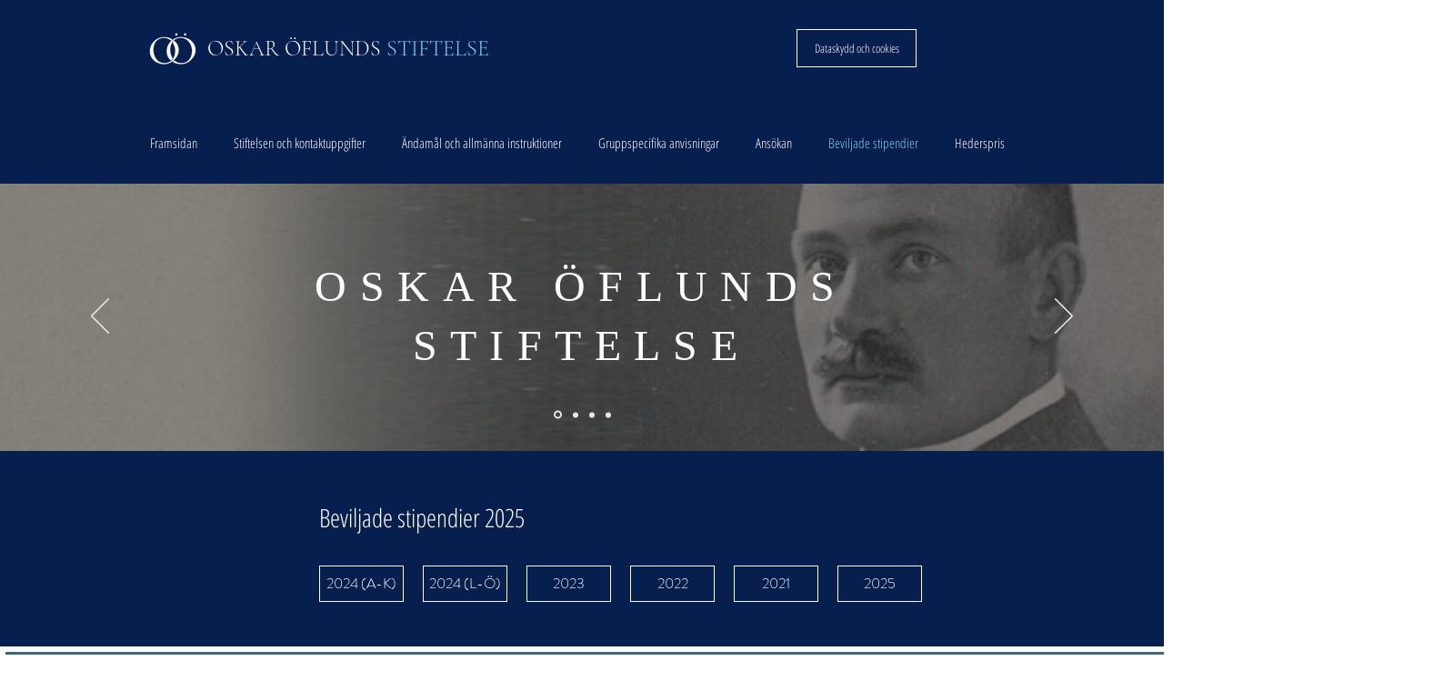

--- FILE ---
content_type: text/html; charset=UTF-8
request_url: https://www.oskaroflund.fi/beviljade-stipendier-2025
body_size: 130843
content:
<!DOCTYPE html>
<html lang="sv">
<head>
  
  <!-- SEO Tags -->
  <title>Beviljade stipendier 2025 | Oskar Öflund</title>
  <link rel="canonical" href="https://www.oskaroflund.fi/beviljade-stipendier-2025"/>
  <meta property="og:title" content="Beviljade stipendier 2025 | Oskar Öflund"/>
  <meta property="og:url" content="https://www.oskaroflund.fi/beviljade-stipendier-2025"/>
  <meta property="og:site_name" content="Oskar Öflund"/>
  <meta property="og:type" content="website"/>
  <link rel="alternate" href="https://www.oskaroflund.fi/beviljade-stipendier-2025" hreflang="x-default"/>
  <link rel="alternate" href="https://www.oskaroflund.fi/beviljade-stipendier-2025?lang=fi" hreflang="fi-fi"/>
  <link rel="alternate" href="https://www.oskaroflund.fi/beviljade-stipendier-2025" hreflang="sv-se"/>
  <meta name="twitter:card" content="summary_large_image"/>
  <meta name="twitter:title" content="Beviljade stipendier 2025 | Oskar Öflund"/>

  
  <meta charset='utf-8'>
  <meta name="viewport" content="width=device-width, initial-scale=1" id="wixDesktopViewport" />
  <meta http-equiv="X-UA-Compatible" content="IE=edge">
  <meta name="generator" content="Wix.com Website Builder"/>

  <link rel="icon" sizes="192x192" href="https://static.parastorage.com/client/pfavico.ico" type="image/x-icon"/>
  <link rel="shortcut icon" href="https://static.parastorage.com/client/pfavico.ico" type="image/x-icon"/>
  <link rel="apple-touch-icon" href="https://static.parastorage.com/client/pfavico.ico" type="image/x-icon"/>

  <!-- Safari Pinned Tab Icon -->
  <!-- <link rel="mask-icon" href="https://static.parastorage.com/client/pfavico.ico"> -->

  <!-- Original trials -->
  


  <!-- Segmenter Polyfill -->
  <script>
    if (!window.Intl || !window.Intl.Segmenter) {
      (function() {
        var script = document.createElement('script');
        script.src = 'https://static.parastorage.com/unpkg/@formatjs/intl-segmenter@11.7.10/polyfill.iife.js';
        document.head.appendChild(script);
      })();
    }
  </script>

  <!-- Legacy Polyfills -->
  <script nomodule="" src="https://static.parastorage.com/unpkg/core-js-bundle@3.2.1/minified.js"></script>
  <script nomodule="" src="https://static.parastorage.com/unpkg/focus-within-polyfill@5.0.9/dist/focus-within-polyfill.js"></script>

  <!-- Performance API Polyfills -->
  <script>
  (function () {
    var noop = function noop() {};
    if ("performance" in window === false) {
      window.performance = {};
    }
    window.performance.mark = performance.mark || noop;
    window.performance.measure = performance.measure || noop;
    if ("now" in window.performance === false) {
      var nowOffset = Date.now();
      if (performance.timing && performance.timing.navigationStart) {
        nowOffset = performance.timing.navigationStart;
      }
      window.performance.now = function now() {
        return Date.now() - nowOffset;
      };
    }
  })();
  </script>

  <!-- Globals Definitions -->
  <script>
    (function () {
      var now = Date.now()
      window.initialTimestamps = {
        initialTimestamp: now,
        initialRequestTimestamp: Math.round(performance.timeOrigin ? performance.timeOrigin : now - performance.now())
      }

      window.thunderboltTag = "libs-releases-GA-local"
      window.thunderboltVersion = "1.16803.0"
    })();
  </script>

  <!-- Essential Viewer Model -->
  <script type="application/json" id="wix-essential-viewer-model">{"fleetConfig":{"fleetName":"thunderbolt-seo-renderer-user-code","type":"GA","code":0},"mode":{"qa":false,"enableTestApi":false,"debug":false,"ssrIndicator":false,"ssrOnly":false,"siteAssetsFallback":"enable","versionIndicator":false},"componentsLibrariesTopology":[{"artifactId":"editor-elements","namespace":"wixui","url":"https:\/\/static.parastorage.com\/services\/editor-elements\/1.14868.0"},{"artifactId":"editor-elements","namespace":"dsgnsys","url":"https:\/\/static.parastorage.com\/services\/editor-elements\/1.14868.0"}],"siteFeaturesConfigs":{"sessionManager":{"isRunningInDifferentSiteContext":false}},"language":{"userLanguage":"sv"},"siteAssets":{"clientTopology":{"mediaRootUrl":"https:\/\/static.wixstatic.com","scriptsUrl":"static.parastorage.com","staticMediaUrl":"https:\/\/static.wixstatic.com\/media","moduleRepoUrl":"https:\/\/static.parastorage.com\/unpkg","fileRepoUrl":"https:\/\/static.parastorage.com\/services","viewerAppsUrl":"https:\/\/viewer-apps.parastorage.com","viewerAssetsUrl":"https:\/\/viewer-assets.parastorage.com","siteAssetsUrl":"https:\/\/siteassets.parastorage.com","pageJsonServerUrls":["https:\/\/pages.parastorage.com","https:\/\/staticorigin.wixstatic.com","https:\/\/www.oskaroflund.fi","https:\/\/fallback.wix.com\/wix-html-editor-pages-webapp\/page"],"pathOfTBModulesInFileRepoForFallback":"wix-thunderbolt\/dist\/"}},"siteFeatures":["accessibility","appMonitoring","assetsLoader","businessLogger","captcha","clickHandlerRegistrar","commonConfig","componentsLoader","componentsRegistry","consentPolicy","cookiesManager","cyclicTabbing","domSelectors","environmentWixCodeSdk","environment","locationWixCodeSdk","mpaNavigation","multilingual","navigationManager","navigationPhases","ooi","pages","panorama","renderer","reporter","router","scrollRestoration","seoWixCodeSdk","seo","sessionManager","siteMembersWixCodeSdk","siteMembers","siteScrollBlocker","siteWixCodeSdk","speculationRules","ssrCache","stores","structureApi","thunderboltInitializer","tpaCommons","translations","usedPlatformApis","warmupData","windowMessageRegistrar","windowWixCodeSdk","wixEmbedsApi","componentsReact","platform"],"site":{"externalBaseUrl":"https:\/\/www.oskaroflund.fi","isSEO":true},"media":{"staticMediaUrl":"https:\/\/static.wixstatic.com\/media","mediaRootUrl":"https:\/\/static.wixstatic.com\/","staticVideoUrl":"https:\/\/video.wixstatic.com\/"},"requestUrl":"https:\/\/www.oskaroflund.fi\/beviljade-stipendier-2025","rollout":{"siteAssetsVersionsRollout":false,"isDACRollout":0,"isTBRollout":false},"commonConfig":{"brand":"wix","host":"VIEWER","bsi":"","consentPolicy":{},"consentPolicyHeader":{},"siteRevision":"454","renderingFlow":"NONE","language":"sv","locale":"sv-se"},"interactionSampleRatio":0.01,"dynamicModelUrl":"https:\/\/www.oskaroflund.fi\/_api\/v2\/dynamicmodel","accessTokensUrl":"https:\/\/www.oskaroflund.fi\/_api\/v1\/access-tokens","isExcludedFromSecurityExperiments":false,"experiments":{"specs.thunderbolt.hardenFetchAndXHR":true,"specs.thunderbolt.securityExperiments":true}}</script>
  <script>window.viewerModel = JSON.parse(document.getElementById('wix-essential-viewer-model').textContent)</script>

  <script>
    window.commonConfig = viewerModel.commonConfig
  </script>

  
  <!-- BEGIN handleAccessTokens bundle -->

  <script data-url="https://static.parastorage.com/services/wix-thunderbolt/dist/handleAccessTokens.inline.4f2f9a53.bundle.min.js">(()=>{"use strict";function e(e){let{context:o,property:r,value:n,enumerable:i=!0}=e,c=e.get,l=e.set;if(!r||void 0===n&&!c&&!l)return new Error("property and value are required");let a=o||globalThis,s=a?.[r],u={};if(void 0!==n)u.value=n;else{if(c){let e=t(c);e&&(u.get=e)}if(l){let e=t(l);e&&(u.set=e)}}let p={...u,enumerable:i||!1,configurable:!1};void 0!==n&&(p.writable=!1);try{Object.defineProperty(a,r,p)}catch(e){return e instanceof TypeError?s:e}return s}function t(e,t){return"function"==typeof e?e:!0===e?.async&&"function"==typeof e.func?t?async function(t){return e.func(t)}:async function(){return e.func()}:"function"==typeof e?.func?e.func:void 0}try{e({property:"strictDefine",value:e})}catch{}try{e({property:"defineStrictObject",value:r})}catch{}try{e({property:"defineStrictMethod",value:n})}catch{}var o=["toString","toLocaleString","valueOf","constructor","prototype"];function r(t){let{context:n,property:c,propertiesToExclude:l=[],skipPrototype:a=!1,hardenPrototypePropertiesToExclude:s=[]}=t;if(!c)return new Error("property is required");let u=(n||globalThis)[c],p={},f=i(n,c);u&&("object"==typeof u||"function"==typeof u)&&Reflect.ownKeys(u).forEach(t=>{if(!l.includes(t)&&!o.includes(t)){let o=i(u,t);if(o&&(o.writable||o.configurable)){let{value:r,get:n,set:i,enumerable:c=!1}=o,l={};void 0!==r?l.value=r:n?l.get=n:i&&(l.set=i);try{let o=e({context:u,property:t,...l,enumerable:c});p[t]=o}catch(e){if(!(e instanceof TypeError))throw e;try{p[t]=o.value||o.get||o.set}catch{}}}}});let d={originalObject:u,originalProperties:p};if(!a&&void 0!==u?.prototype){let e=r({context:u,property:"prototype",propertiesToExclude:s,skipPrototype:!0});e instanceof Error||(d.originalPrototype=e?.originalObject,d.originalPrototypeProperties=e?.originalProperties)}return e({context:n,property:c,value:u,enumerable:f?.enumerable}),d}function n(t,o){let r=(o||globalThis)[t],n=i(o||globalThis,t);return r&&n&&(n.writable||n.configurable)?(Object.freeze(r),e({context:globalThis,property:t,value:r})):r}function i(e,t){if(e&&t)try{return Reflect.getOwnPropertyDescriptor(e,t)}catch{return}}function c(e){if("string"!=typeof e)return e;try{return decodeURIComponent(e).toLowerCase().trim()}catch{return e.toLowerCase().trim()}}function l(e,t){let o="";if("string"==typeof e)o=e.split("=")[0]?.trim()||"";else{if(!e||"string"!=typeof e.name)return!1;o=e.name}return t.has(c(o)||"")}function a(e,t){let o;return o="string"==typeof e?e.split(";").map(e=>e.trim()).filter(e=>e.length>0):e||[],o.filter(e=>!l(e,t))}var s=null;function u(){return null===s&&(s=typeof Document>"u"?void 0:Object.getOwnPropertyDescriptor(Document.prototype,"cookie")),s}function p(t,o){if(!globalThis?.cookieStore)return;let r=globalThis.cookieStore.get.bind(globalThis.cookieStore),n=globalThis.cookieStore.getAll.bind(globalThis.cookieStore),i=globalThis.cookieStore.set.bind(globalThis.cookieStore),c=globalThis.cookieStore.delete.bind(globalThis.cookieStore);return e({context:globalThis.CookieStore.prototype,property:"get",value:async function(e){return l(("string"==typeof e?e:e.name)||"",t)?null:r.call(this,e)},enumerable:!0}),e({context:globalThis.CookieStore.prototype,property:"getAll",value:async function(){return a(await n.apply(this,Array.from(arguments)),t)},enumerable:!0}),e({context:globalThis.CookieStore.prototype,property:"set",value:async function(){let e=Array.from(arguments);if(!l(1===e.length?e[0].name:e[0],t))return i.apply(this,e);o&&console.warn(o)},enumerable:!0}),e({context:globalThis.CookieStore.prototype,property:"delete",value:async function(){let e=Array.from(arguments);if(!l(1===e.length?e[0].name:e[0],t))return c.apply(this,e)},enumerable:!0}),e({context:globalThis.cookieStore,property:"prototype",value:globalThis.CookieStore.prototype,enumerable:!1}),e({context:globalThis,property:"cookieStore",value:globalThis.cookieStore,enumerable:!0}),{get:r,getAll:n,set:i,delete:c}}var f=["TextEncoder","TextDecoder","XMLHttpRequestEventTarget","EventTarget","URL","JSON","Reflect","Object","Array","Map","Set","WeakMap","WeakSet","Promise","Symbol","Error"],d=["addEventListener","removeEventListener","dispatchEvent","encodeURI","encodeURIComponent","decodeURI","decodeURIComponent"];const y=(e,t)=>{try{const o=t?t.get.call(document):document.cookie;return o.split(";").map(e=>e.trim()).filter(t=>t?.startsWith(e))[0]?.split("=")[1]}catch(e){return""}},g=(e="",t="",o="/")=>`${e}=; ${t?`domain=${t};`:""} max-age=0; path=${o}; expires=Thu, 01 Jan 1970 00:00:01 GMT`;function m(){(function(){if("undefined"!=typeof window){const e=performance.getEntriesByType("navigation")[0];return"back_forward"===(e?.type||"")}return!1})()&&function(){const{counter:e}=function(){const e=b("getItem");if(e){const[t,o]=e.split("-"),r=o?parseInt(o,10):0;if(r>=3){const e=t?Number(t):0;if(Date.now()-e>6e4)return{counter:0}}return{counter:r}}return{counter:0}}();e<3?(!function(e=1){b("setItem",`${Date.now()}-${e}`)}(e+1),window.location.reload()):console.error("ATS: Max reload attempts reached")}()}function b(e,t){try{return sessionStorage[e]("reload",t||"")}catch(e){console.error("ATS: Error calling sessionStorage:",e)}}const h="client-session-bind",v="sec-fetch-unsupported",{experiments:w}=window.viewerModel,T=[h,"client-binding",v,"svSession","smSession","server-session-bind","wixSession2","wixSession3"].map(e=>e.toLowerCase()),{cookie:S}=function(t,o){let r=new Set(t);return e({context:document,property:"cookie",set:{func:e=>function(e,t,o,r){let n=u(),i=c(t.split(";")[0]||"")||"";[...o].every(e=>!i.startsWith(e.toLowerCase()))&&n?.set?n.set.call(e,t):r&&console.warn(r)}(document,e,r,o)},get:{func:()=>function(e,t){let o=u();if(!o?.get)throw new Error("Cookie descriptor or getter not available");return a(o.get.call(e),t).join("; ")}(document,r)},enumerable:!0}),{cookieStore:p(r,o),cookie:u()}}(T),k="tbReady",x="security_overrideGlobals",{experiments:E,siteFeaturesConfigs:C,accessTokensUrl:P}=window.viewerModel,R=P,M={},O=(()=>{const e=y(h,S);if(w["specs.thunderbolt.browserCacheReload"]){y(v,S)||e?b("removeItem"):m()}return(()=>{const e=g(h),t=g(h,location.hostname);S.set.call(document,e),S.set.call(document,t)})(),e})();O&&(M["client-binding"]=O);const D=fetch;addEventListener(k,function e(t){const{logger:o}=t.detail;try{window.tb.init({fetch:D,fetchHeaders:M})}catch(e){const t=new Error("TB003");o.meter(`${x}_${t.message}`,{paramsOverrides:{errorType:x,eventString:t.message}}),window?.viewerModel?.mode.debug&&console.error(e)}finally{removeEventListener(k,e)}}),E["specs.thunderbolt.hardenFetchAndXHR"]||(window.fetchDynamicModel=()=>C.sessionManager.isRunningInDifferentSiteContext?Promise.resolve({}):fetch(R,{credentials:"same-origin",headers:M}).then(function(e){if(!e.ok)throw new Error(`[${e.status}]${e.statusText}`);return e.json()}),window.dynamicModelPromise=window.fetchDynamicModel())})();
//# sourceMappingURL=https://static.parastorage.com/services/wix-thunderbolt/dist/handleAccessTokens.inline.4f2f9a53.bundle.min.js.map</script>

<!-- END handleAccessTokens bundle -->

<!-- BEGIN overrideGlobals bundle -->

<script data-url="https://static.parastorage.com/services/wix-thunderbolt/dist/overrideGlobals.inline.ec13bfcf.bundle.min.js">(()=>{"use strict";function e(e){let{context:r,property:o,value:n,enumerable:i=!0}=e,c=e.get,a=e.set;if(!o||void 0===n&&!c&&!a)return new Error("property and value are required");let l=r||globalThis,u=l?.[o],s={};if(void 0!==n)s.value=n;else{if(c){let e=t(c);e&&(s.get=e)}if(a){let e=t(a);e&&(s.set=e)}}let p={...s,enumerable:i||!1,configurable:!1};void 0!==n&&(p.writable=!1);try{Object.defineProperty(l,o,p)}catch(e){return e instanceof TypeError?u:e}return u}function t(e,t){return"function"==typeof e?e:!0===e?.async&&"function"==typeof e.func?t?async function(t){return e.func(t)}:async function(){return e.func()}:"function"==typeof e?.func?e.func:void 0}try{e({property:"strictDefine",value:e})}catch{}try{e({property:"defineStrictObject",value:o})}catch{}try{e({property:"defineStrictMethod",value:n})}catch{}var r=["toString","toLocaleString","valueOf","constructor","prototype"];function o(t){let{context:n,property:c,propertiesToExclude:a=[],skipPrototype:l=!1,hardenPrototypePropertiesToExclude:u=[]}=t;if(!c)return new Error("property is required");let s=(n||globalThis)[c],p={},f=i(n,c);s&&("object"==typeof s||"function"==typeof s)&&Reflect.ownKeys(s).forEach(t=>{if(!a.includes(t)&&!r.includes(t)){let r=i(s,t);if(r&&(r.writable||r.configurable)){let{value:o,get:n,set:i,enumerable:c=!1}=r,a={};void 0!==o?a.value=o:n?a.get=n:i&&(a.set=i);try{let r=e({context:s,property:t,...a,enumerable:c});p[t]=r}catch(e){if(!(e instanceof TypeError))throw e;try{p[t]=r.value||r.get||r.set}catch{}}}}});let d={originalObject:s,originalProperties:p};if(!l&&void 0!==s?.prototype){let e=o({context:s,property:"prototype",propertiesToExclude:u,skipPrototype:!0});e instanceof Error||(d.originalPrototype=e?.originalObject,d.originalPrototypeProperties=e?.originalProperties)}return e({context:n,property:c,value:s,enumerable:f?.enumerable}),d}function n(t,r){let o=(r||globalThis)[t],n=i(r||globalThis,t);return o&&n&&(n.writable||n.configurable)?(Object.freeze(o),e({context:globalThis,property:t,value:o})):o}function i(e,t){if(e&&t)try{return Reflect.getOwnPropertyDescriptor(e,t)}catch{return}}function c(e){if("string"!=typeof e)return e;try{return decodeURIComponent(e).toLowerCase().trim()}catch{return e.toLowerCase().trim()}}function a(e,t){return e instanceof Headers?e.forEach((r,o)=>{l(o,t)||e.delete(o)}):Object.keys(e).forEach(r=>{l(r,t)||delete e[r]}),e}function l(e,t){return!t.has(c(e)||"")}function u(e,t){let r=!0,o=function(e){let t,r;if(globalThis.Request&&e instanceof Request)t=e.url;else{if("function"!=typeof e?.toString)throw new Error("Unsupported type for url");t=e.toString()}try{return new URL(t).pathname}catch{return r=t.replace(/#.+/gi,"").split("?").shift(),r.startsWith("/")?r:`/${r}`}}(e),n=c(o);return n&&t.some(e=>n.includes(e))&&(r=!1),r}function s(t,r,o){let n=fetch,i=XMLHttpRequest,c=new Set(r);function s(){let e=new i,r=e.open,n=e.setRequestHeader;return e.open=function(){let n=Array.from(arguments),i=n[1];if(n.length<2||u(i,t))return r.apply(e,n);throw new Error(o||`Request not allowed for path ${i}`)},e.setRequestHeader=function(t,r){l(decodeURIComponent(t),c)&&n.call(e,t,r)},e}return e({property:"fetch",value:function(){let e=function(e,t){return globalThis.Request&&e[0]instanceof Request&&e[0]?.headers?a(e[0].headers,t):e[1]?.headers&&a(e[1].headers,t),e}(arguments,c);return u(arguments[0],t)?n.apply(globalThis,Array.from(e)):new Promise((e,t)=>{t(new Error(o||`Request not allowed for path ${arguments[0]}`))})},enumerable:!0}),e({property:"XMLHttpRequest",value:s,enumerable:!0}),Object.keys(i).forEach(e=>{s[e]=i[e]}),{fetch:n,XMLHttpRequest:i}}var p=["TextEncoder","TextDecoder","XMLHttpRequestEventTarget","EventTarget","URL","JSON","Reflect","Object","Array","Map","Set","WeakMap","WeakSet","Promise","Symbol","Error"],f=["addEventListener","removeEventListener","dispatchEvent","encodeURI","encodeURIComponent","decodeURI","decodeURIComponent"];const d=function(){let t=globalThis.open,r=document.open;function o(e,r,o){let n="string"!=typeof e,i=t.call(window,e,r,o);return n||e&&function(e){return e.startsWith("//")&&/(?:[a-z0-9](?:[a-z0-9-]{0,61}[a-z0-9])?\.)+[a-z0-9][a-z0-9-]{0,61}[a-z0-9]/g.test(`${location.protocol}:${e}`)&&(e=`${location.protocol}${e}`),!e.startsWith("http")||new URL(e).hostname===location.hostname}(e)?{}:i}return e({property:"open",value:o,context:globalThis,enumerable:!0}),e({property:"open",value:function(e,t,n){return e?o(e,t,n):r.call(document,e||"",t||"",n||"")},context:document,enumerable:!0}),{open:t,documentOpen:r}},y=function(){let t=document.createElement,r=Element.prototype.setAttribute,o=Element.prototype.setAttributeNS;return e({property:"createElement",context:document,value:function(n,i){let a=t.call(document,n,i);if("iframe"===c(n)){e({property:"srcdoc",context:a,get:()=>"",set:()=>{console.warn("`srcdoc` is not allowed in iframe elements.")}});let t=function(e,t){"srcdoc"!==e.toLowerCase()?r.call(a,e,t):console.warn("`srcdoc` attribute is not allowed to be set.")},n=function(e,t,r){"srcdoc"!==t.toLowerCase()?o.call(a,e,t,r):console.warn("`srcdoc` attribute is not allowed to be set.")};a.setAttribute=t,a.setAttributeNS=n}return a},enumerable:!0}),{createElement:t,setAttribute:r,setAttributeNS:o}},m=["client-binding"],b=["/_api/v1/access-tokens","/_api/v2/dynamicmodel","/_api/one-app-session-web/v3/businesses"],h=function(){let t=setTimeout,r=setInterval;return o("setTimeout",0,globalThis),o("setInterval",0,globalThis),{setTimeout:t,setInterval:r};function o(t,r,o){let n=o||globalThis,i=n[t];if(!i||"function"!=typeof i)throw new Error(`Function ${t} not found or is not a function`);e({property:t,value:function(){let e=Array.from(arguments);if("string"!=typeof e[r])return i.apply(n,e);console.warn(`Calling ${t} with a String Argument at index ${r} is not allowed`)},context:o,enumerable:!0})}},v=function(){if(navigator&&"serviceWorker"in navigator){let t=navigator.serviceWorker.register;return e({context:navigator.serviceWorker,property:"register",value:function(){console.log("Service worker registration is not allowed")},enumerable:!0}),{register:t}}return{}};performance.mark("overrideGlobals started");const{isExcludedFromSecurityExperiments:g,experiments:w}=window.viewerModel,E=!g&&w["specs.thunderbolt.securityExperiments"];try{d(),E&&y(),w["specs.thunderbolt.hardenFetchAndXHR"]&&E&&s(b,m),v(),(e=>{let t=[],r=[];r=r.concat(["TextEncoder","TextDecoder"]),e&&(r=r.concat(["XMLHttpRequestEventTarget","EventTarget"])),r=r.concat(["URL","JSON"]),e&&(t=t.concat(["addEventListener","removeEventListener"])),t=t.concat(["encodeURI","encodeURIComponent","decodeURI","decodeURIComponent"]),r=r.concat(["String","Number"]),e&&r.push("Object"),r=r.concat(["Reflect"]),t.forEach(e=>{n(e),["addEventListener","removeEventListener"].includes(e)&&n(e,document)}),r.forEach(e=>{o({property:e})})})(E),E&&h()}catch(e){window?.viewerModel?.mode.debug&&console.error(e);const t=new Error("TB006");window.fedops?.reportError(t,"security_overrideGlobals"),window.Sentry?window.Sentry.captureException(t):globalThis.defineStrictProperty("sentryBuffer",[t],window,!1)}performance.mark("overrideGlobals ended")})();
//# sourceMappingURL=https://static.parastorage.com/services/wix-thunderbolt/dist/overrideGlobals.inline.ec13bfcf.bundle.min.js.map</script>

<!-- END overrideGlobals bundle -->


  
  <script>
    window.commonConfig = viewerModel.commonConfig

	
  </script>

  <!-- Initial CSS -->
  <style data-url="https://static.parastorage.com/services/wix-thunderbolt/dist/main.347af09f.min.css">@keyframes slide-horizontal-new{0%{transform:translateX(100%)}}@keyframes slide-horizontal-old{80%{opacity:1}to{opacity:0;transform:translateX(-100%)}}@keyframes slide-vertical-new{0%{transform:translateY(-100%)}}@keyframes slide-vertical-old{80%{opacity:1}to{opacity:0;transform:translateY(100%)}}@keyframes out-in-new{0%{opacity:0}}@keyframes out-in-old{to{opacity:0}}:root:active-view-transition{view-transition-name:none}::view-transition{pointer-events:none}:root:active-view-transition::view-transition-new(page-group),:root:active-view-transition::view-transition-old(page-group){animation-duration:.6s;cursor:wait;pointer-events:all}:root:active-view-transition-type(SlideHorizontal)::view-transition-old(page-group){animation:slide-horizontal-old .6s cubic-bezier(.83,0,.17,1) forwards;mix-blend-mode:normal}:root:active-view-transition-type(SlideHorizontal)::view-transition-new(page-group){animation:slide-horizontal-new .6s cubic-bezier(.83,0,.17,1) backwards;mix-blend-mode:normal}:root:active-view-transition-type(SlideVertical)::view-transition-old(page-group){animation:slide-vertical-old .6s cubic-bezier(.83,0,.17,1) forwards;mix-blend-mode:normal}:root:active-view-transition-type(SlideVertical)::view-transition-new(page-group){animation:slide-vertical-new .6s cubic-bezier(.83,0,.17,1) backwards;mix-blend-mode:normal}:root:active-view-transition-type(OutIn)::view-transition-old(page-group){animation:out-in-old .35s cubic-bezier(.22,1,.36,1) forwards}:root:active-view-transition-type(OutIn)::view-transition-new(page-group){animation:out-in-new .35s cubic-bezier(.64,0,.78,0) .35s backwards}@media(prefers-reduced-motion:reduce){::view-transition-group(*),::view-transition-new(*),::view-transition-old(*){animation:none!important}}body,html{background:transparent;border:0;margin:0;outline:0;padding:0;vertical-align:baseline}body{--scrollbar-width:0px;font-family:Arial,Helvetica,sans-serif;font-size:10px}body,html{height:100%}body{overflow-x:auto;overflow-y:scroll}body:not(.responsive) #site-root{min-width:var(--site-width);width:100%}body:not([data-js-loaded]) [data-hide-prejs]{visibility:hidden}interact-element{display:contents}#SITE_CONTAINER{position:relative}:root{--one-unit:1vw;--section-max-width:9999px;--spx-stopper-max:9999px;--spx-stopper-min:0px;--browser-zoom:1}@supports(-webkit-appearance:none) and (stroke-color:transparent){:root{--safari-sticky-fix:opacity;--experimental-safari-sticky-fix:translateZ(0)}}@supports(container-type:inline-size){:root{--one-unit:1cqw}}[id^=oldHoverBox-]{mix-blend-mode:plus-lighter;transition:opacity .5s ease,visibility .5s ease}[data-mesh-id$=inlineContent-gridContainer]:has(>[id^=oldHoverBox-]){isolation:isolate}</style>
<style data-url="https://static.parastorage.com/services/wix-thunderbolt/dist/main.renderer.25146d00.min.css">a,abbr,acronym,address,applet,b,big,blockquote,button,caption,center,cite,code,dd,del,dfn,div,dl,dt,em,fieldset,font,footer,form,h1,h2,h3,h4,h5,h6,header,i,iframe,img,ins,kbd,label,legend,li,nav,object,ol,p,pre,q,s,samp,section,small,span,strike,strong,sub,sup,table,tbody,td,tfoot,th,thead,title,tr,tt,u,ul,var{background:transparent;border:0;margin:0;outline:0;padding:0;vertical-align:baseline}input,select,textarea{box-sizing:border-box;font-family:Helvetica,Arial,sans-serif}ol,ul{list-style:none}blockquote,q{quotes:none}ins{text-decoration:none}del{text-decoration:line-through}table{border-collapse:collapse;border-spacing:0}a{cursor:pointer;text-decoration:none}.testStyles{overflow-y:hidden}.reset-button{-webkit-appearance:none;background:none;border:0;color:inherit;font:inherit;line-height:normal;outline:0;overflow:visible;padding:0;-webkit-user-select:none;-moz-user-select:none;-ms-user-select:none}:focus{outline:none}body.device-mobile-optimized:not(.disable-site-overflow){overflow-x:hidden;overflow-y:scroll}body.device-mobile-optimized:not(.responsive) #SITE_CONTAINER{margin-left:auto;margin-right:auto;overflow-x:visible;position:relative;width:320px}body.device-mobile-optimized:not(.responsive):not(.blockSiteScrolling) #SITE_CONTAINER{margin-top:0}body.device-mobile-optimized>*{max-width:100%!important}body.device-mobile-optimized #site-root{overflow-x:hidden;overflow-y:hidden}@supports(overflow:clip){body.device-mobile-optimized #site-root{overflow-x:clip;overflow-y:clip}}body.device-mobile-non-optimized #SITE_CONTAINER #site-root{overflow-x:clip;overflow-y:clip}body.device-mobile-non-optimized.fullScreenMode{background-color:#5f6360}body.device-mobile-non-optimized.fullScreenMode #MOBILE_ACTIONS_MENU,body.device-mobile-non-optimized.fullScreenMode #SITE_BACKGROUND,body.device-mobile-non-optimized.fullScreenMode #site-root,body.fullScreenMode #WIX_ADS{visibility:hidden}body.fullScreenMode{overflow-x:hidden!important;overflow-y:hidden!important}body.fullScreenMode.device-mobile-optimized #TINY_MENU{opacity:0;pointer-events:none}body.fullScreenMode-scrollable.device-mobile-optimized{overflow-x:hidden!important;overflow-y:auto!important}body.fullScreenMode-scrollable.device-mobile-optimized #masterPage,body.fullScreenMode-scrollable.device-mobile-optimized #site-root{overflow-x:hidden!important;overflow-y:hidden!important}body.fullScreenMode-scrollable.device-mobile-optimized #SITE_BACKGROUND,body.fullScreenMode-scrollable.device-mobile-optimized #masterPage{height:auto!important}body.fullScreenMode-scrollable.device-mobile-optimized #masterPage.mesh-layout{height:0!important}body.blockSiteScrolling,body.siteScrollingBlocked{position:fixed;width:100%}body.siteScrollingBlockedIOSFix{overflow:hidden!important}body.blockSiteScrolling #SITE_CONTAINER{margin-top:calc(var(--blocked-site-scroll-margin-top)*-1)}#site-root{margin:0 auto;min-height:100%;position:relative;top:var(--wix-ads-height)}#site-root img:not([src]){visibility:hidden}#site-root svg img:not([src]){visibility:visible}.auto-generated-link{color:inherit}#SCROLL_TO_BOTTOM,#SCROLL_TO_TOP{height:0}.has-click-trigger{cursor:pointer}.fullScreenOverlay{bottom:0;display:flex;justify-content:center;left:0;overflow-y:hidden;position:fixed;right:0;top:-60px;z-index:1005}.fullScreenOverlay>.fullScreenOverlayContent{bottom:0;left:0;margin:0 auto;overflow:hidden;position:absolute;right:0;top:60px;transform:translateZ(0)}[data-mesh-id$=centeredContent],[data-mesh-id$=form],[data-mesh-id$=inlineContent]{pointer-events:none;position:relative}[data-mesh-id$=-gridWrapper],[data-mesh-id$=-rotated-wrapper]{pointer-events:none}[data-mesh-id$=-gridContainer]>*,[data-mesh-id$=-rotated-wrapper]>*,[data-mesh-id$=inlineContent]>:not([data-mesh-id$=-gridContainer]){pointer-events:auto}.device-mobile-optimized #masterPage.mesh-layout #SOSP_CONTAINER_CUSTOM_ID{grid-area:2/1/3/2;-ms-grid-row:2;position:relative}#masterPage.mesh-layout{-ms-grid-rows:max-content max-content min-content max-content;-ms-grid-columns:100%;align-items:start;display:-ms-grid;display:grid;grid-template-columns:100%;grid-template-rows:max-content max-content min-content max-content;justify-content:stretch}#masterPage.mesh-layout #PAGES_CONTAINER,#masterPage.mesh-layout #SITE_FOOTER-placeholder,#masterPage.mesh-layout #SITE_FOOTER_WRAPPER,#masterPage.mesh-layout #SITE_HEADER-placeholder,#masterPage.mesh-layout #SITE_HEADER_WRAPPER,#masterPage.mesh-layout #SOSP_CONTAINER_CUSTOM_ID[data-state~=mobileView],#masterPage.mesh-layout #soapAfterPagesContainer,#masterPage.mesh-layout #soapBeforePagesContainer{-ms-grid-row-align:start;-ms-grid-column-align:start;-ms-grid-column:1}#masterPage.mesh-layout #SITE_HEADER-placeholder,#masterPage.mesh-layout #SITE_HEADER_WRAPPER{grid-area:1/1/2/2;-ms-grid-row:1}#masterPage.mesh-layout #PAGES_CONTAINER,#masterPage.mesh-layout #soapAfterPagesContainer,#masterPage.mesh-layout #soapBeforePagesContainer{grid-area:3/1/4/2;-ms-grid-row:3}#masterPage.mesh-layout #soapAfterPagesContainer,#masterPage.mesh-layout #soapBeforePagesContainer{width:100%}#masterPage.mesh-layout #PAGES_CONTAINER{align-self:stretch}#masterPage.mesh-layout main#PAGES_CONTAINER{display:block}#masterPage.mesh-layout #SITE_FOOTER-placeholder,#masterPage.mesh-layout #SITE_FOOTER_WRAPPER{grid-area:4/1/5/2;-ms-grid-row:4}#masterPage.mesh-layout #SITE_PAGES,#masterPage.mesh-layout [data-mesh-id=PAGES_CONTAINERcenteredContent],#masterPage.mesh-layout [data-mesh-id=PAGES_CONTAINERinlineContent]{height:100%}#masterPage.mesh-layout.desktop>*{width:100%}#masterPage.mesh-layout #PAGES_CONTAINER,#masterPage.mesh-layout #SITE_FOOTER,#masterPage.mesh-layout #SITE_FOOTER_WRAPPER,#masterPage.mesh-layout #SITE_HEADER,#masterPage.mesh-layout #SITE_HEADER_WRAPPER,#masterPage.mesh-layout #SITE_PAGES,#masterPage.mesh-layout #masterPageinlineContent{position:relative}#masterPage.mesh-layout #SITE_HEADER{grid-area:1/1/2/2}#masterPage.mesh-layout #SITE_FOOTER{grid-area:4/1/5/2}#masterPage.mesh-layout.overflow-x-clip #SITE_FOOTER,#masterPage.mesh-layout.overflow-x-clip #SITE_HEADER{overflow-x:clip}[data-z-counter]{z-index:0}[data-z-counter="0"]{z-index:auto}.wixSiteProperties{-webkit-font-smoothing:antialiased;-moz-osx-font-smoothing:grayscale}:root{--wst-button-color-fill-primary:rgb(var(--color_48));--wst-button-color-border-primary:rgb(var(--color_49));--wst-button-color-text-primary:rgb(var(--color_50));--wst-button-color-fill-primary-hover:rgb(var(--color_51));--wst-button-color-border-primary-hover:rgb(var(--color_52));--wst-button-color-text-primary-hover:rgb(var(--color_53));--wst-button-color-fill-primary-disabled:rgb(var(--color_54));--wst-button-color-border-primary-disabled:rgb(var(--color_55));--wst-button-color-text-primary-disabled:rgb(var(--color_56));--wst-button-color-fill-secondary:rgb(var(--color_57));--wst-button-color-border-secondary:rgb(var(--color_58));--wst-button-color-text-secondary:rgb(var(--color_59));--wst-button-color-fill-secondary-hover:rgb(var(--color_60));--wst-button-color-border-secondary-hover:rgb(var(--color_61));--wst-button-color-text-secondary-hover:rgb(var(--color_62));--wst-button-color-fill-secondary-disabled:rgb(var(--color_63));--wst-button-color-border-secondary-disabled:rgb(var(--color_64));--wst-button-color-text-secondary-disabled:rgb(var(--color_65));--wst-color-fill-base-1:rgb(var(--color_36));--wst-color-fill-base-2:rgb(var(--color_37));--wst-color-fill-base-shade-1:rgb(var(--color_38));--wst-color-fill-base-shade-2:rgb(var(--color_39));--wst-color-fill-base-shade-3:rgb(var(--color_40));--wst-color-fill-accent-1:rgb(var(--color_41));--wst-color-fill-accent-2:rgb(var(--color_42));--wst-color-fill-accent-3:rgb(var(--color_43));--wst-color-fill-accent-4:rgb(var(--color_44));--wst-color-fill-background-primary:rgb(var(--color_11));--wst-color-fill-background-secondary:rgb(var(--color_12));--wst-color-text-primary:rgb(var(--color_15));--wst-color-text-secondary:rgb(var(--color_14));--wst-color-action:rgb(var(--color_18));--wst-color-disabled:rgb(var(--color_39));--wst-color-title:rgb(var(--color_45));--wst-color-subtitle:rgb(var(--color_46));--wst-color-line:rgb(var(--color_47));--wst-font-style-h2:var(--font_2);--wst-font-style-h3:var(--font_3);--wst-font-style-h4:var(--font_4);--wst-font-style-h5:var(--font_5);--wst-font-style-h6:var(--font_6);--wst-font-style-body-large:var(--font_7);--wst-font-style-body-medium:var(--font_8);--wst-font-style-body-small:var(--font_9);--wst-font-style-body-x-small:var(--font_10);--wst-color-custom-1:rgb(var(--color_13));--wst-color-custom-2:rgb(var(--color_16));--wst-color-custom-3:rgb(var(--color_17));--wst-color-custom-4:rgb(var(--color_19));--wst-color-custom-5:rgb(var(--color_20));--wst-color-custom-6:rgb(var(--color_21));--wst-color-custom-7:rgb(var(--color_22));--wst-color-custom-8:rgb(var(--color_23));--wst-color-custom-9:rgb(var(--color_24));--wst-color-custom-10:rgb(var(--color_25));--wst-color-custom-11:rgb(var(--color_26));--wst-color-custom-12:rgb(var(--color_27));--wst-color-custom-13:rgb(var(--color_28));--wst-color-custom-14:rgb(var(--color_29));--wst-color-custom-15:rgb(var(--color_30));--wst-color-custom-16:rgb(var(--color_31));--wst-color-custom-17:rgb(var(--color_32));--wst-color-custom-18:rgb(var(--color_33));--wst-color-custom-19:rgb(var(--color_34));--wst-color-custom-20:rgb(var(--color_35))}.wix-presets-wrapper{display:contents}</style>

  <meta name="format-detection" content="telephone=no">
  <meta name="skype_toolbar" content="skype_toolbar_parser_compatible">
  
  

  

  

  <!-- head performance data start -->
  
  <!-- head performance data end -->
  

    


    
<style data-href="https://static.parastorage.com/services/editor-elements-library/dist/thunderbolt/rb_wixui.thunderbolt_bootstrap-classic.72e6a2a3.min.css">.PlZyDq{touch-action:manipulation}.uDW_Qe{align-items:center;box-sizing:border-box;display:flex;justify-content:var(--label-align);min-width:100%;text-align:initial;width:-moz-max-content;width:max-content}.uDW_Qe:before{max-width:var(--margin-start,0)}.uDW_Qe:after,.uDW_Qe:before{align-self:stretch;content:"";flex-grow:1}.uDW_Qe:after{max-width:var(--margin-end,0)}.FubTgk{height:100%}.FubTgk .uDW_Qe{border-radius:var(--corvid-border-radius,var(--rd,0));bottom:0;box-shadow:var(--shd,0 1px 4px rgba(0,0,0,.6));left:0;position:absolute;right:0;top:0;transition:var(--trans1,border-color .4s ease 0s,background-color .4s ease 0s)}.FubTgk .uDW_Qe:link,.FubTgk .uDW_Qe:visited{border-color:transparent}.FubTgk .l7_2fn{color:var(--corvid-color,rgb(var(--txt,var(--color_15,color_15))));font:var(--fnt,var(--font_5));margin:0;position:relative;transition:var(--trans2,color .4s ease 0s);white-space:nowrap}.FubTgk[aria-disabled=false] .uDW_Qe{background-color:var(--corvid-background-color,rgba(var(--bg,var(--color_17,color_17)),var(--alpha-bg,1)));border:solid var(--corvid-border-color,rgba(var(--brd,var(--color_15,color_15)),var(--alpha-brd,1))) var(--corvid-border-width,var(--brw,0));cursor:pointer!important}:host(.device-mobile-optimized) .FubTgk[aria-disabled=false]:active .uDW_Qe,body.device-mobile-optimized .FubTgk[aria-disabled=false]:active .uDW_Qe{background-color:var(--corvid-hover-background-color,rgba(var(--bgh,var(--color_18,color_18)),var(--alpha-bgh,1)));border-color:var(--corvid-hover-border-color,rgba(var(--brdh,var(--color_15,color_15)),var(--alpha-brdh,1)))}:host(.device-mobile-optimized) .FubTgk[aria-disabled=false]:active .l7_2fn,body.device-mobile-optimized .FubTgk[aria-disabled=false]:active .l7_2fn{color:var(--corvid-hover-color,rgb(var(--txth,var(--color_15,color_15))))}:host(:not(.device-mobile-optimized)) .FubTgk[aria-disabled=false]:hover .uDW_Qe,body:not(.device-mobile-optimized) .FubTgk[aria-disabled=false]:hover .uDW_Qe{background-color:var(--corvid-hover-background-color,rgba(var(--bgh,var(--color_18,color_18)),var(--alpha-bgh,1)));border-color:var(--corvid-hover-border-color,rgba(var(--brdh,var(--color_15,color_15)),var(--alpha-brdh,1)))}:host(:not(.device-mobile-optimized)) .FubTgk[aria-disabled=false]:hover .l7_2fn,body:not(.device-mobile-optimized) .FubTgk[aria-disabled=false]:hover .l7_2fn{color:var(--corvid-hover-color,rgb(var(--txth,var(--color_15,color_15))))}.FubTgk[aria-disabled=true] .uDW_Qe{background-color:var(--corvid-disabled-background-color,rgba(var(--bgd,204,204,204),var(--alpha-bgd,1)));border-color:var(--corvid-disabled-border-color,rgba(var(--brdd,204,204,204),var(--alpha-brdd,1)));border-style:solid;border-width:var(--corvid-border-width,var(--brw,0))}.FubTgk[aria-disabled=true] .l7_2fn{color:var(--corvid-disabled-color,rgb(var(--txtd,255,255,255)))}.uUxqWY{align-items:center;box-sizing:border-box;display:flex;justify-content:var(--label-align);min-width:100%;text-align:initial;width:-moz-max-content;width:max-content}.uUxqWY:before{max-width:var(--margin-start,0)}.uUxqWY:after,.uUxqWY:before{align-self:stretch;content:"";flex-grow:1}.uUxqWY:after{max-width:var(--margin-end,0)}.Vq4wYb[aria-disabled=false] .uUxqWY{cursor:pointer}:host(.device-mobile-optimized) .Vq4wYb[aria-disabled=false]:active .wJVzSK,body.device-mobile-optimized .Vq4wYb[aria-disabled=false]:active .wJVzSK{color:var(--corvid-hover-color,rgb(var(--txth,var(--color_15,color_15))));transition:var(--trans,color .4s ease 0s)}:host(:not(.device-mobile-optimized)) .Vq4wYb[aria-disabled=false]:hover .wJVzSK,body:not(.device-mobile-optimized) .Vq4wYb[aria-disabled=false]:hover .wJVzSK{color:var(--corvid-hover-color,rgb(var(--txth,var(--color_15,color_15))));transition:var(--trans,color .4s ease 0s)}.Vq4wYb .uUxqWY{bottom:0;left:0;position:absolute;right:0;top:0}.Vq4wYb .wJVzSK{color:var(--corvid-color,rgb(var(--txt,var(--color_15,color_15))));font:var(--fnt,var(--font_5));transition:var(--trans,color .4s ease 0s);white-space:nowrap}.Vq4wYb[aria-disabled=true] .wJVzSK{color:var(--corvid-disabled-color,rgb(var(--txtd,255,255,255)))}:host(:not(.device-mobile-optimized)) .CohWsy,body:not(.device-mobile-optimized) .CohWsy{display:flex}:host(:not(.device-mobile-optimized)) .V5AUxf,body:not(.device-mobile-optimized) .V5AUxf{-moz-column-gap:var(--margin);column-gap:var(--margin);direction:var(--direction);display:flex;margin:0 auto;position:relative;width:calc(100% - var(--padding)*2)}:host(:not(.device-mobile-optimized)) .V5AUxf>*,body:not(.device-mobile-optimized) .V5AUxf>*{direction:ltr;flex:var(--column-flex) 1 0%;left:0;margin-bottom:var(--padding);margin-top:var(--padding);min-width:0;position:relative;top:0}:host(.device-mobile-optimized) .V5AUxf,body.device-mobile-optimized .V5AUxf{display:block;padding-bottom:var(--padding-y);padding-left:var(--padding-x,0);padding-right:var(--padding-x,0);padding-top:var(--padding-y);position:relative}:host(.device-mobile-optimized) .V5AUxf>*,body.device-mobile-optimized .V5AUxf>*{margin-bottom:var(--margin);position:relative}:host(.device-mobile-optimized) .V5AUxf>:first-child,body.device-mobile-optimized .V5AUxf>:first-child{margin-top:var(--firstChildMarginTop,0)}:host(.device-mobile-optimized) .V5AUxf>:last-child,body.device-mobile-optimized .V5AUxf>:last-child{margin-bottom:var(--lastChildMarginBottom)}.LIhNy3{backface-visibility:hidden}.jhxvbR,.mtrorN{display:block;height:100%;width:100%}.jhxvbR img{max-width:var(--wix-img-max-width,100%)}.jhxvbR[data-animate-blur] img{filter:blur(9px);transition:filter .8s ease-in}.jhxvbR[data-animate-blur] img[data-load-done]{filter:none}.if7Vw2{height:100%;left:0;-webkit-mask-image:var(--mask-image,none);mask-image:var(--mask-image,none);-webkit-mask-position:var(--mask-position,0);mask-position:var(--mask-position,0);-webkit-mask-repeat:var(--mask-repeat,no-repeat);mask-repeat:var(--mask-repeat,no-repeat);-webkit-mask-size:var(--mask-size,100%);mask-size:var(--mask-size,100%);overflow:hidden;pointer-events:var(--fill-layer-background-media-pointer-events);position:absolute;top:0;width:100%}.if7Vw2.f0uTJH{clip:rect(0,auto,auto,0)}.if7Vw2 .i1tH8h{height:100%;position:absolute;top:0;width:100%}.if7Vw2 .DXi4PB{height:var(--fill-layer-image-height,100%);opacity:var(--fill-layer-image-opacity)}.if7Vw2 .DXi4PB img{height:100%;width:100%}@supports(-webkit-hyphens:none){.if7Vw2.f0uTJH{clip:auto;-webkit-clip-path:inset(0)}}.wG8dni{height:100%}.tcElKx{background-color:var(--bg-overlay-color);background-image:var(--bg-gradient);transition:var(--inherit-transition)}.ImALHf,.Ybjs9b{opacity:var(--fill-layer-video-opacity)}.UWmm3w{bottom:var(--media-padding-bottom);height:var(--media-padding-height);position:absolute;top:var(--media-padding-top);width:100%}.Yjj1af{transform:scale(var(--scale,1));transition:var(--transform-duration,transform 0s)}.ImALHf{height:100%;position:relative;width:100%}.KCM6zk{opacity:var(--fill-layer-video-opacity,var(--fill-layer-image-opacity,1))}.KCM6zk .DXi4PB,.KCM6zk .ImALHf,.KCM6zk .Ybjs9b{opacity:1}._uqPqy{clip-path:var(--fill-layer-clip)}._uqPqy,.eKyYhK{position:absolute;top:0}._uqPqy,.eKyYhK,.x0mqQS img{height:100%;width:100%}.pnCr6P{opacity:0}.blf7sp,.pnCr6P{position:absolute;top:0}.blf7sp{height:0;left:0;overflow:hidden;width:0}.rWP3Gv{left:0;pointer-events:var(--fill-layer-background-media-pointer-events);position:var(--fill-layer-background-media-position)}.Tr4n3d,.rWP3Gv,.wRqk6s{height:100%;top:0;width:100%}.wRqk6s{position:absolute}.Tr4n3d{background-color:var(--fill-layer-background-overlay-color);opacity:var(--fill-layer-background-overlay-blend-opacity-fallback,1);position:var(--fill-layer-background-overlay-position);transform:var(--fill-layer-background-overlay-transform)}@supports(mix-blend-mode:overlay){.Tr4n3d{mix-blend-mode:var(--fill-layer-background-overlay-blend-mode);opacity:var(--fill-layer-background-overlay-blend-opacity,1)}}.VXAmO2{--divider-pin-height__:min(1,calc(var(--divider-layers-pin-factor__) + 1));--divider-pin-layer-height__:var( --divider-layers-pin-factor__ );--divider-pin-border__:min(1,calc(var(--divider-layers-pin-factor__) / -1 + 1));height:calc(var(--divider-height__) + var(--divider-pin-height__)*var(--divider-layers-size__)*var(--divider-layers-y__))}.VXAmO2,.VXAmO2 .dy3w_9{left:0;position:absolute;width:100%}.VXAmO2 .dy3w_9{--divider-layer-i__:var(--divider-layer-i,0);background-position:left calc(50% + var(--divider-offset-x__) + var(--divider-layers-x__)*var(--divider-layer-i__)) bottom;background-repeat:repeat-x;border-bottom-style:solid;border-bottom-width:calc(var(--divider-pin-border__)*var(--divider-layer-i__)*var(--divider-layers-y__));height:calc(var(--divider-height__) + var(--divider-pin-layer-height__)*var(--divider-layer-i__)*var(--divider-layers-y__));opacity:calc(1 - var(--divider-layer-i__)/(var(--divider-layer-i__) + 1))}.UORcXs{--divider-height__:var(--divider-top-height,auto);--divider-offset-x__:var(--divider-top-offset-x,0px);--divider-layers-size__:var(--divider-top-layers-size,0);--divider-layers-y__:var(--divider-top-layers-y,0px);--divider-layers-x__:var(--divider-top-layers-x,0px);--divider-layers-pin-factor__:var(--divider-top-layers-pin-factor,0);border-top:var(--divider-top-padding,0) solid var(--divider-top-color,currentColor);opacity:var(--divider-top-opacity,1);top:0;transform:var(--divider-top-flip,scaleY(-1))}.UORcXs .dy3w_9{background-image:var(--divider-top-image,none);background-size:var(--divider-top-size,contain);border-color:var(--divider-top-color,currentColor);bottom:0;filter:var(--divider-top-filter,none)}.UORcXs .dy3w_9[data-divider-layer="1"]{display:var(--divider-top-layer-1-display,block)}.UORcXs .dy3w_9[data-divider-layer="2"]{display:var(--divider-top-layer-2-display,block)}.UORcXs .dy3w_9[data-divider-layer="3"]{display:var(--divider-top-layer-3-display,block)}.Io4VUz{--divider-height__:var(--divider-bottom-height,auto);--divider-offset-x__:var(--divider-bottom-offset-x,0px);--divider-layers-size__:var(--divider-bottom-layers-size,0);--divider-layers-y__:var(--divider-bottom-layers-y,0px);--divider-layers-x__:var(--divider-bottom-layers-x,0px);--divider-layers-pin-factor__:var(--divider-bottom-layers-pin-factor,0);border-bottom:var(--divider-bottom-padding,0) solid var(--divider-bottom-color,currentColor);bottom:0;opacity:var(--divider-bottom-opacity,1);transform:var(--divider-bottom-flip,none)}.Io4VUz .dy3w_9{background-image:var(--divider-bottom-image,none);background-size:var(--divider-bottom-size,contain);border-color:var(--divider-bottom-color,currentColor);bottom:0;filter:var(--divider-bottom-filter,none)}.Io4VUz .dy3w_9[data-divider-layer="1"]{display:var(--divider-bottom-layer-1-display,block)}.Io4VUz .dy3w_9[data-divider-layer="2"]{display:var(--divider-bottom-layer-2-display,block)}.Io4VUz .dy3w_9[data-divider-layer="3"]{display:var(--divider-bottom-layer-3-display,block)}.YzqVVZ{overflow:visible;position:relative}.mwF7X1{backface-visibility:hidden}.YGilLk{cursor:pointer}.Tj01hh{display:block}.MW5IWV,.Tj01hh{height:100%;width:100%}.MW5IWV{left:0;-webkit-mask-image:var(--mask-image,none);mask-image:var(--mask-image,none);-webkit-mask-position:var(--mask-position,0);mask-position:var(--mask-position,0);-webkit-mask-repeat:var(--mask-repeat,no-repeat);mask-repeat:var(--mask-repeat,no-repeat);-webkit-mask-size:var(--mask-size,100%);mask-size:var(--mask-size,100%);overflow:hidden;pointer-events:var(--fill-layer-background-media-pointer-events);position:absolute;top:0}.MW5IWV.N3eg0s{clip:rect(0,auto,auto,0)}.MW5IWV .Kv1aVt{height:100%;position:absolute;top:0;width:100%}.MW5IWV .dLPlxY{height:var(--fill-layer-image-height,100%);opacity:var(--fill-layer-image-opacity)}.MW5IWV .dLPlxY img{height:100%;width:100%}@supports(-webkit-hyphens:none){.MW5IWV.N3eg0s{clip:auto;-webkit-clip-path:inset(0)}}.VgO9Yg{height:100%}.LWbAav{background-color:var(--bg-overlay-color);background-image:var(--bg-gradient);transition:var(--inherit-transition)}.K_YxMd,.yK6aSC{opacity:var(--fill-layer-video-opacity)}.NGjcJN{bottom:var(--media-padding-bottom);height:var(--media-padding-height);position:absolute;top:var(--media-padding-top);width:100%}.mNGsUM{transform:scale(var(--scale,1));transition:var(--transform-duration,transform 0s)}.K_YxMd{height:100%;position:relative;width:100%}wix-media-canvas{display:block;height:100%}.I8xA4L{opacity:var(--fill-layer-video-opacity,var(--fill-layer-image-opacity,1))}.I8xA4L .K_YxMd,.I8xA4L .dLPlxY,.I8xA4L .yK6aSC{opacity:1}.bX9O_S{clip-path:var(--fill-layer-clip)}.Z_wCwr,.bX9O_S{position:absolute;top:0}.Jxk_UL img,.Z_wCwr,.bX9O_S{height:100%;width:100%}.K8MSra{opacity:0}.K8MSra,.YTb3b4{position:absolute;top:0}.YTb3b4{height:0;left:0;overflow:hidden;width:0}.SUz0WK{left:0;pointer-events:var(--fill-layer-background-media-pointer-events);position:var(--fill-layer-background-media-position)}.FNxOn5,.SUz0WK,.m4khSP{height:100%;top:0;width:100%}.FNxOn5{position:absolute}.m4khSP{background-color:var(--fill-layer-background-overlay-color);opacity:var(--fill-layer-background-overlay-blend-opacity-fallback,1);position:var(--fill-layer-background-overlay-position);transform:var(--fill-layer-background-overlay-transform)}@supports(mix-blend-mode:overlay){.m4khSP{mix-blend-mode:var(--fill-layer-background-overlay-blend-mode);opacity:var(--fill-layer-background-overlay-blend-opacity,1)}}._C0cVf{bottom:0;left:0;position:absolute;right:0;top:0;width:100%}.hFwGTD{transform:translateY(-100%);transition:.2s ease-in}.IQgXoP{transition:.2s}.Nr3Nid{opacity:0;transition:.2s ease-in}.Nr3Nid.l4oO6c{z-index:-1!important}.iQuoC4{opacity:1;transition:.2s}.CJF7A2{height:auto}.CJF7A2,.U4Bvut{position:relative;width:100%}:host(:not(.device-mobile-optimized)) .G5K6X8,body:not(.device-mobile-optimized) .G5K6X8{margin-left:calc((100% - var(--site-width))/2);width:var(--site-width)}.xU8fqS[data-focuscycled=active]{outline:1px solid transparent}.xU8fqS[data-focuscycled=active]:not(:focus-within){outline:2px solid transparent;transition:outline .01s ease}.xU8fqS ._4XcTfy{background-color:var(--screenwidth-corvid-background-color,rgba(var(--bg,var(--color_11,color_11)),var(--alpha-bg,1)));border-bottom:var(--brwb,0) solid var(--screenwidth-corvid-border-color,rgba(var(--brd,var(--color_15,color_15)),var(--alpha-brd,1)));border-top:var(--brwt,0) solid var(--screenwidth-corvid-border-color,rgba(var(--brd,var(--color_15,color_15)),var(--alpha-brd,1)));bottom:0;box-shadow:var(--shd,0 0 5px rgba(0,0,0,.7));left:0;position:absolute;right:0;top:0}.xU8fqS .gUbusX{background-color:rgba(var(--bgctr,var(--color_11,color_11)),var(--alpha-bgctr,1));border-radius:var(--rd,0);bottom:var(--brwb,0);top:var(--brwt,0)}.xU8fqS .G5K6X8,.xU8fqS .gUbusX{left:0;position:absolute;right:0}.xU8fqS .G5K6X8{bottom:0;top:0}:host(.device-mobile-optimized) .xU8fqS .G5K6X8,body.device-mobile-optimized .xU8fqS .G5K6X8{left:10px;right:10px}.SPY_vo{pointer-events:none}.BmZ5pC{min-height:calc(100vh - var(--wix-ads-height));min-width:var(--site-width);position:var(--bg-position);top:var(--wix-ads-height)}.BmZ5pC,.nTOEE9{height:100%;width:100%}.nTOEE9{overflow:hidden;position:relative}.nTOEE9.sqUyGm:hover{cursor:url([data-uri]),auto}.nTOEE9.C_JY0G:hover{cursor:url([data-uri]),auto}.RZQnmg{background-color:rgb(var(--color_11));border-radius:50%;bottom:12px;height:40px;opacity:0;pointer-events:none;position:absolute;right:12px;width:40px}.RZQnmg path{fill:rgb(var(--color_15))}.RZQnmg:focus{cursor:auto;opacity:1;pointer-events:auto}.rYiAuL{cursor:pointer}.gSXewE{height:0;left:0;overflow:hidden;top:0;width:0}.OJQ_3L,.gSXewE{position:absolute}.OJQ_3L{background-color:rgb(var(--color_11));border-radius:300px;bottom:0;cursor:pointer;height:40px;margin:16px 16px;opacity:0;pointer-events:none;right:0;width:40px}.OJQ_3L path{fill:rgb(var(--color_12))}.OJQ_3L:focus{cursor:auto;opacity:1;pointer-events:auto}.j7pOnl{box-sizing:border-box;height:100%;width:100%}.BI8PVQ{min-height:var(--image-min-height);min-width:var(--image-min-width)}.BI8PVQ img,img.BI8PVQ{filter:var(--filter-effect-svg-url);-webkit-mask-image:var(--mask-image,none);mask-image:var(--mask-image,none);-webkit-mask-position:var(--mask-position,0);mask-position:var(--mask-position,0);-webkit-mask-repeat:var(--mask-repeat,no-repeat);mask-repeat:var(--mask-repeat,no-repeat);-webkit-mask-size:var(--mask-size,100% 100%);mask-size:var(--mask-size,100% 100%);-o-object-position:var(--object-position);object-position:var(--object-position)}.MazNVa{left:var(--left,auto);position:var(--position-fixed,static);top:var(--top,auto);z-index:var(--z-index,auto)}.MazNVa .BI8PVQ img{box-shadow:0 0 0 #000;position:static;-webkit-user-select:none;-moz-user-select:none;-ms-user-select:none;user-select:none}.MazNVa .j7pOnl{display:block;overflow:hidden}.MazNVa .BI8PVQ{overflow:hidden}.c7cMWz{bottom:0;left:0;position:absolute;right:0;top:0}.FVGvCX{height:auto;position:relative;width:100%}body:not(.responsive) .zK7MhX{align-self:start;grid-area:1/1/1/1;height:100%;justify-self:stretch;left:0;position:relative}:host(:not(.device-mobile-optimized)) .c7cMWz,body:not(.device-mobile-optimized) .c7cMWz{margin-left:calc((100% - var(--site-width))/2);width:var(--site-width)}.fEm0Bo .c7cMWz{background-color:rgba(var(--bg,var(--color_11,color_11)),var(--alpha-bg,1));overflow:hidden}:host(.device-mobile-optimized) .c7cMWz,body.device-mobile-optimized .c7cMWz{left:10px;right:10px}.PFkO7r{bottom:0;left:0;position:absolute;right:0;top:0}.HT5ybB{height:auto;position:relative;width:100%}body:not(.responsive) .dBAkHi{align-self:start;grid-area:1/1/1/1;height:100%;justify-self:stretch;left:0;position:relative}:host(:not(.device-mobile-optimized)) .PFkO7r,body:not(.device-mobile-optimized) .PFkO7r{margin-left:calc((100% - var(--site-width))/2);width:var(--site-width)}:host(.device-mobile-optimized) .PFkO7r,body.device-mobile-optimized .PFkO7r{left:10px;right:10px}</style>
<style data-href="https://static.parastorage.com/services/editor-elements-library/dist/thunderbolt/rb_wixui.thunderbolt_bootstrap.a1b00b19.min.css">.cwL6XW{cursor:pointer}.sNF2R0{opacity:0}.hLoBV3{transition:opacity var(--transition-duration) cubic-bezier(.37,0,.63,1)}.Rdf41z,.hLoBV3{opacity:1}.ftlZWo{transition:opacity var(--transition-duration) cubic-bezier(.37,0,.63,1)}.ATGlOr,.ftlZWo{opacity:0}.KQSXD0{transition:opacity var(--transition-duration) cubic-bezier(.64,0,.78,0)}.KQSXD0,.pagQKE{opacity:1}._6zG5H{opacity:0;transition:opacity var(--transition-duration) cubic-bezier(.22,1,.36,1)}.BB49uC{transform:translateX(100%)}.j9xE1V{transition:transform var(--transition-duration) cubic-bezier(.87,0,.13,1)}.ICs7Rs,.j9xE1V{transform:translateX(0)}.DxijZJ{transition:transform var(--transition-duration) cubic-bezier(.87,0,.13,1)}.B5kjYq,.DxijZJ{transform:translateX(-100%)}.cJijIV{transition:transform var(--transition-duration) cubic-bezier(.87,0,.13,1)}.cJijIV,.hOxaWM{transform:translateX(0)}.T9p3fN{transform:translateX(100%);transition:transform var(--transition-duration) cubic-bezier(.87,0,.13,1)}.qDxYJm{transform:translateY(100%)}.aA9V0P{transition:transform var(--transition-duration) cubic-bezier(.87,0,.13,1)}.YPXPAS,.aA9V0P{transform:translateY(0)}.Xf2zsA{transition:transform var(--transition-duration) cubic-bezier(.87,0,.13,1)}.Xf2zsA,.y7Kt7s{transform:translateY(-100%)}.EeUgMu{transition:transform var(--transition-duration) cubic-bezier(.87,0,.13,1)}.EeUgMu,.fdHrtm{transform:translateY(0)}.WIFaG4{transform:translateY(100%);transition:transform var(--transition-duration) cubic-bezier(.87,0,.13,1)}body:not(.responsive) .JsJXaX{overflow-x:clip}:root:active-view-transition .JsJXaX{view-transition-name:page-group}.AnQkDU{display:grid;grid-template-columns:1fr;grid-template-rows:1fr;height:100%}.AnQkDU>div{align-self:stretch!important;grid-area:1/1/2/2;justify-self:stretch!important}.StylableButton2545352419__root{-archetype:box;border:none;box-sizing:border-box;cursor:pointer;display:block;height:100%;min-height:10px;min-width:10px;padding:0;touch-action:manipulation;width:100%}.StylableButton2545352419__root[disabled]{pointer-events:none}.StylableButton2545352419__root:not(:hover):not([disabled]).StylableButton2545352419--hasBackgroundColor{background-color:var(--corvid-background-color)!important}.StylableButton2545352419__root:hover:not([disabled]).StylableButton2545352419--hasHoverBackgroundColor{background-color:var(--corvid-hover-background-color)!important}.StylableButton2545352419__root:not(:hover)[disabled].StylableButton2545352419--hasDisabledBackgroundColor{background-color:var(--corvid-disabled-background-color)!important}.StylableButton2545352419__root:not(:hover):not([disabled]).StylableButton2545352419--hasBorderColor{border-color:var(--corvid-border-color)!important}.StylableButton2545352419__root:hover:not([disabled]).StylableButton2545352419--hasHoverBorderColor{border-color:var(--corvid-hover-border-color)!important}.StylableButton2545352419__root:not(:hover)[disabled].StylableButton2545352419--hasDisabledBorderColor{border-color:var(--corvid-disabled-border-color)!important}.StylableButton2545352419__root.StylableButton2545352419--hasBorderRadius{border-radius:var(--corvid-border-radius)!important}.StylableButton2545352419__root.StylableButton2545352419--hasBorderWidth{border-width:var(--corvid-border-width)!important}.StylableButton2545352419__root:not(:hover):not([disabled]).StylableButton2545352419--hasColor,.StylableButton2545352419__root:not(:hover):not([disabled]).StylableButton2545352419--hasColor .StylableButton2545352419__label{color:var(--corvid-color)!important}.StylableButton2545352419__root:hover:not([disabled]).StylableButton2545352419--hasHoverColor,.StylableButton2545352419__root:hover:not([disabled]).StylableButton2545352419--hasHoverColor .StylableButton2545352419__label{color:var(--corvid-hover-color)!important}.StylableButton2545352419__root:not(:hover)[disabled].StylableButton2545352419--hasDisabledColor,.StylableButton2545352419__root:not(:hover)[disabled].StylableButton2545352419--hasDisabledColor .StylableButton2545352419__label{color:var(--corvid-disabled-color)!important}.StylableButton2545352419__link{-archetype:box;box-sizing:border-box;color:#000;text-decoration:none}.StylableButton2545352419__container{align-items:center;display:flex;flex-basis:auto;flex-direction:row;flex-grow:1;height:100%;justify-content:center;overflow:hidden;transition:all .2s ease,visibility 0s;width:100%}.StylableButton2545352419__label{-archetype:text;-controller-part-type:LayoutChildDisplayDropdown,LayoutFlexChildSpacing(first);max-width:100%;min-width:1.8em;overflow:hidden;text-align:center;text-overflow:ellipsis;transition:inherit;white-space:nowrap}.StylableButton2545352419__root.StylableButton2545352419--isMaxContent .StylableButton2545352419__label{text-overflow:unset}.StylableButton2545352419__root.StylableButton2545352419--isWrapText .StylableButton2545352419__label{min-width:10px;overflow-wrap:break-word;white-space:break-spaces;word-break:break-word}.StylableButton2545352419__icon{-archetype:icon;-controller-part-type:LayoutChildDisplayDropdown,LayoutFlexChildSpacing(last);flex-shrink:0;height:50px;min-width:1px;transition:inherit}.StylableButton2545352419__icon.StylableButton2545352419--override{display:block!important}.StylableButton2545352419__icon svg,.StylableButton2545352419__icon>span{display:flex;height:inherit;width:inherit}.StylableButton2545352419__root:not(:hover):not([disalbed]).StylableButton2545352419--hasIconColor .StylableButton2545352419__icon svg{fill:var(--corvid-icon-color)!important;stroke:var(--corvid-icon-color)!important}.StylableButton2545352419__root:hover:not([disabled]).StylableButton2545352419--hasHoverIconColor .StylableButton2545352419__icon svg{fill:var(--corvid-hover-icon-color)!important;stroke:var(--corvid-hover-icon-color)!important}.StylableButton2545352419__root:not(:hover)[disabled].StylableButton2545352419--hasDisabledIconColor .StylableButton2545352419__icon svg{fill:var(--corvid-disabled-icon-color)!important;stroke:var(--corvid-disabled-icon-color)!important}.aeyn4z{bottom:0;left:0;position:absolute;right:0;top:0}.qQrFOK{cursor:pointer}.VDJedC{-webkit-tap-highlight-color:rgba(0,0,0,0);fill:var(--corvid-fill-color,var(--fill));fill-opacity:var(--fill-opacity);stroke:var(--corvid-stroke-color,var(--stroke));stroke-opacity:var(--stroke-opacity);stroke-width:var(--stroke-width);filter:var(--drop-shadow,none);opacity:var(--opacity);transform:var(--flip)}.VDJedC,.VDJedC svg{bottom:0;left:0;position:absolute;right:0;top:0}.VDJedC svg{height:var(--svg-calculated-height,100%);margin:auto;padding:var(--svg-calculated-padding,0);width:var(--svg-calculated-width,100%)}.VDJedC svg:not([data-type=ugc]){overflow:visible}.l4CAhn *{vector-effect:non-scaling-stroke}.Z_l5lU{-webkit-text-size-adjust:100%;-moz-text-size-adjust:100%;text-size-adjust:100%}ol.font_100,ul.font_100{color:#080808;font-family:"Arial, Helvetica, sans-serif",serif;font-size:10px;font-style:normal;font-variant:normal;font-weight:400;letter-spacing:normal;line-height:normal;margin:0;text-decoration:none}ol.font_100 li,ul.font_100 li{margin-bottom:12px}ol.wix-list-text-align,ul.wix-list-text-align{list-style-position:inside}ol.wix-list-text-align h1,ol.wix-list-text-align h2,ol.wix-list-text-align h3,ol.wix-list-text-align h4,ol.wix-list-text-align h5,ol.wix-list-text-align h6,ol.wix-list-text-align p,ul.wix-list-text-align h1,ul.wix-list-text-align h2,ul.wix-list-text-align h3,ul.wix-list-text-align h4,ul.wix-list-text-align h5,ul.wix-list-text-align h6,ul.wix-list-text-align p{display:inline}.HQSswv{cursor:pointer}.yi6otz{clip:rect(0 0 0 0);border:0;height:1px;margin:-1px;overflow:hidden;padding:0;position:absolute;width:1px}.zQ9jDz [data-attr-richtext-marker=true]{display:block}.zQ9jDz [data-attr-richtext-marker=true] table{border-collapse:collapse;margin:15px 0;width:100%}.zQ9jDz [data-attr-richtext-marker=true] table td{padding:12px;position:relative}.zQ9jDz [data-attr-richtext-marker=true] table td:after{border-bottom:1px solid currentColor;border-left:1px solid currentColor;bottom:0;content:"";left:0;opacity:.2;position:absolute;right:0;top:0}.zQ9jDz [data-attr-richtext-marker=true] table tr td:last-child:after{border-right:1px solid currentColor}.zQ9jDz [data-attr-richtext-marker=true] table tr:first-child td:after{border-top:1px solid currentColor}@supports(-webkit-appearance:none) and (stroke-color:transparent){.qvSjx3>*>:first-child{vertical-align:top}}@supports(-webkit-touch-callout:none){.qvSjx3>*>:first-child{vertical-align:top}}.LkZBpT :is(p,h1,h2,h3,h4,h5,h6,ul,ol,span[data-attr-richtext-marker],blockquote,div) [class$=rich-text__text],.LkZBpT :is(p,h1,h2,h3,h4,h5,h6,ul,ol,span[data-attr-richtext-marker],blockquote,div)[class$=rich-text__text]{color:var(--corvid-color,currentColor)}.LkZBpT :is(p,h1,h2,h3,h4,h5,h6,ul,ol,span[data-attr-richtext-marker],blockquote,div) span[style*=color]{color:var(--corvid-color,currentColor)!important}.Kbom4H{direction:var(--text-direction);min-height:var(--min-height);min-width:var(--min-width)}.Kbom4H .upNqi2{word-wrap:break-word;height:100%;overflow-wrap:break-word;position:relative;width:100%}.Kbom4H .upNqi2 ul{list-style:disc inside}.Kbom4H .upNqi2 li{margin-bottom:12px}.MMl86N blockquote,.MMl86N div,.MMl86N h1,.MMl86N h2,.MMl86N h3,.MMl86N h4,.MMl86N h5,.MMl86N h6,.MMl86N p{letter-spacing:normal;line-height:normal}.gYHZuN{min-height:var(--min-height);min-width:var(--min-width)}.gYHZuN .upNqi2{word-wrap:break-word;height:100%;overflow-wrap:break-word;position:relative;width:100%}.gYHZuN .upNqi2 ol,.gYHZuN .upNqi2 ul{letter-spacing:normal;line-height:normal;margin-inline-start:.5em;padding-inline-start:1.3em}.gYHZuN .upNqi2 ul{list-style-type:disc}.gYHZuN .upNqi2 ol{list-style-type:decimal}.gYHZuN .upNqi2 ol ul,.gYHZuN .upNqi2 ul ul{line-height:normal;list-style-type:circle}.gYHZuN .upNqi2 ol ol ul,.gYHZuN .upNqi2 ol ul ul,.gYHZuN .upNqi2 ul ol ul,.gYHZuN .upNqi2 ul ul ul{line-height:normal;list-style-type:square}.gYHZuN .upNqi2 li{font-style:inherit;font-weight:inherit;letter-spacing:normal;line-height:inherit}.gYHZuN .upNqi2 h1,.gYHZuN .upNqi2 h2,.gYHZuN .upNqi2 h3,.gYHZuN .upNqi2 h4,.gYHZuN .upNqi2 h5,.gYHZuN .upNqi2 h6,.gYHZuN .upNqi2 p{letter-spacing:normal;line-height:normal;margin-block:0;margin:0}.gYHZuN .upNqi2 a{color:inherit}.MMl86N,.ku3DBC{word-wrap:break-word;direction:var(--text-direction);min-height:var(--min-height);min-width:var(--min-width);mix-blend-mode:var(--blendMode,normal);overflow-wrap:break-word;pointer-events:none;text-align:start;text-shadow:var(--textOutline,0 0 transparent),var(--textShadow,0 0 transparent);text-transform:var(--textTransform,"none")}.MMl86N>*,.ku3DBC>*{pointer-events:auto}.MMl86N li,.ku3DBC li{font-style:inherit;font-weight:inherit;letter-spacing:normal;line-height:inherit}.MMl86N ol,.MMl86N ul,.ku3DBC ol,.ku3DBC ul{letter-spacing:normal;line-height:normal;margin-inline-end:0;margin-inline-start:.5em}.MMl86N:not(.Vq6kJx) ol,.MMl86N:not(.Vq6kJx) ul,.ku3DBC:not(.Vq6kJx) ol,.ku3DBC:not(.Vq6kJx) ul{padding-inline-end:0;padding-inline-start:1.3em}.MMl86N ul,.ku3DBC ul{list-style-type:disc}.MMl86N ol,.ku3DBC ol{list-style-type:decimal}.MMl86N ol ul,.MMl86N ul ul,.ku3DBC ol ul,.ku3DBC ul ul{list-style-type:circle}.MMl86N ol ol ul,.MMl86N ol ul ul,.MMl86N ul ol ul,.MMl86N ul ul ul,.ku3DBC ol ol ul,.ku3DBC ol ul ul,.ku3DBC ul ol ul,.ku3DBC ul ul ul{list-style-type:square}.MMl86N blockquote,.MMl86N div,.MMl86N h1,.MMl86N h2,.MMl86N h3,.MMl86N h4,.MMl86N h5,.MMl86N h6,.MMl86N p,.ku3DBC blockquote,.ku3DBC div,.ku3DBC h1,.ku3DBC h2,.ku3DBC h3,.ku3DBC h4,.ku3DBC h5,.ku3DBC h6,.ku3DBC p{margin-block:0;margin:0}.MMl86N a,.ku3DBC a{color:inherit}.Vq6kJx li{margin-inline-end:0;margin-inline-start:1.3em}.Vd6aQZ{overflow:hidden;padding:0;pointer-events:none;white-space:nowrap}.mHZSwn{display:none}.lvxhkV{bottom:0;left:0;position:absolute;right:0;top:0;width:100%}.QJjwEo{transform:translateY(-100%);transition:.2s ease-in}.kdBXfh{transition:.2s}.MP52zt{opacity:0;transition:.2s ease-in}.MP52zt.Bhu9m5{z-index:-1!important}.LVP8Wf{opacity:1;transition:.2s}.VrZrC0{height:auto}.VrZrC0,.cKxVkc{position:relative;width:100%}:host(:not(.device-mobile-optimized)) .vlM3HR,body:not(.device-mobile-optimized) .vlM3HR{margin-left:calc((100% - var(--site-width))/2);width:var(--site-width)}.AT7o0U[data-focuscycled=active]{outline:1px solid transparent}.AT7o0U[data-focuscycled=active]:not(:focus-within){outline:2px solid transparent;transition:outline .01s ease}.AT7o0U .vlM3HR{bottom:0;left:0;position:absolute;right:0;top:0}.Tj01hh,.jhxvbR{display:block;height:100%;width:100%}.jhxvbR img{max-width:var(--wix-img-max-width,100%)}.jhxvbR[data-animate-blur] img{filter:blur(9px);transition:filter .8s ease-in}.jhxvbR[data-animate-blur] img[data-load-done]{filter:none}.WzbAF8{direction:var(--direction)}.WzbAF8 .mpGTIt .O6KwRn{display:var(--item-display);height:var(--item-size);margin-block:var(--item-margin-block);margin-inline:var(--item-margin-inline);width:var(--item-size)}.WzbAF8 .mpGTIt .O6KwRn:last-child{margin-block:0;margin-inline:0}.WzbAF8 .mpGTIt .O6KwRn .oRtuWN{display:block}.WzbAF8 .mpGTIt .O6KwRn .oRtuWN .YaS0jR{height:var(--item-size);width:var(--item-size)}.WzbAF8 .mpGTIt{height:100%;position:absolute;white-space:nowrap;width:100%}:host(.device-mobile-optimized) .WzbAF8 .mpGTIt,body.device-mobile-optimized .WzbAF8 .mpGTIt{white-space:normal}.big2ZD{display:grid;grid-template-columns:1fr;grid-template-rows:1fr;height:calc(100% - var(--wix-ads-height));left:0;margin-top:var(--wix-ads-height);position:fixed;top:0;width:100%}.SHHiV9,.big2ZD{pointer-events:none;z-index:var(--pinned-layer-in-container,var(--above-all-in-container))}</style>
<style data-href="https://static.parastorage.com/services/editor-elements-library/dist/thunderbolt/rb_wixui.thunderbolt[LanguageSelector].0f16f6b0.min.css">.LoinW8 .wxjDyf .AgcguT,.LoinW8 .wxjDyf .SLABZ6,.wxjDyf .LoinW8 .AgcguT,.wxjDyf .LoinW8 .SLABZ6,.wxjDyf .WfZwmg>button{justify-content:flex-start}.LoinW8 ._ap_Ez .AgcguT,.LoinW8 ._ap_Ez .SLABZ6,._ap_Ez .LoinW8 .AgcguT,._ap_Ez .LoinW8 .SLABZ6,._ap_Ez .WfZwmg>button{justify-content:center}.LoinW8 .yaSWtc .AgcguT,.LoinW8 .yaSWtc .SLABZ6,.yaSWtc .LoinW8 .AgcguT,.yaSWtc .LoinW8 .SLABZ6,.yaSWtc .WfZwmg>button{direction:rtl}.LoinW8 .SLABZ6 .P1lgnS img,.LoinW8 ._YBogd .P1lgnS img,.WfZwmg .LEHGju img{display:block;height:var(--iconSize)}.LoinW8 .AgcguT.s9mhXz,.LoinW8 .AgcguT:hover,.LoinW8 .SLABZ6:hover,.WfZwmg>button:hover{background-color:rgba(var(--backgroundColorHover,var(--color_4,color_4)),var(--alpha-backgroundColorHover,1));color:rgb(var(--itemTextColorHover,var(--color_1,color_1)))}.LoinW8 .AgcguT.s9mhXz path,.LoinW8 .AgcguT:hover path,.LoinW8 .SLABZ6:hover path,.WfZwmg>button:hover path{fill:rgb(var(--itemTextColorHover,var(--color_1,color_1)))}.LoinW8 .AgcguT:active,.LoinW8 .SLABZ6:active,.LoinW8 .wbgQXa.AgcguT,.LoinW8 .wbgQXa.SLABZ6,.WfZwmg>button.wbgQXa,.WfZwmg>button:active{background-color:rgba(var(--backgroundColorActive,var(--color_4,color_4)),var(--alpha-backgroundColorActive,1));color:rgb(var(--itemTextColorActive,var(--color_1,color_1)));cursor:default}.LoinW8 .AgcguT:active path,.LoinW8 .SLABZ6:active path,.LoinW8 .wbgQXa.AgcguT path,.LoinW8 .wbgQXa.SLABZ6 path,.WfZwmg>button.wbgQXa path,.WfZwmg>button:active path{fill:rgb(var(--itemTextColorActive,var(--color_1,color_1)))}.q6zugB{width:var(--width)}:host(.device-mobile-optimized) .q6zugB,body.device-mobile-optimized .q6zugB{--display:table;display:var(--display)}.q6zugB.L1JKAI{opacity:.38}.q6zugB.L1JKAI *,.q6zugB.L1JKAI:active{pointer-events:none}.LoinW8 .AgcguT,.LoinW8 .SLABZ6{align-items:center;display:flex;height:calc(var(--height) - var(--borderWidth, 1px)*2)}.LoinW8 .AgcguT .FeuKbY,.LoinW8 .SLABZ6 .FeuKbY{line-height:0}.LoinW8 ._ap_Ez .AgcguT .FeuKbY,.LoinW8 ._ap_Ez .SLABZ6 .FeuKbY,._ap_Ez .LoinW8 .AgcguT .FeuKbY,._ap_Ez .LoinW8 .SLABZ6 .FeuKbY{position:absolute;right:0}.LoinW8 ._ap_Ez .AgcguT .FeuKbY,.LoinW8 ._ap_Ez .SLABZ6 .FeuKbY,.LoinW8 .yaSWtc .AgcguT .FeuKbY,.LoinW8 .yaSWtc .SLABZ6 .FeuKbY,._ap_Ez .LoinW8 .AgcguT .FeuKbY,._ap_Ez .LoinW8 .SLABZ6 .FeuKbY,.yaSWtc .LoinW8 .AgcguT .FeuKbY,.yaSWtc .LoinW8 .SLABZ6 .FeuKbY{margin:0 20px 0 14px}.LoinW8 ._ap_Ez .AgcguT .FeuKbY,.LoinW8 ._ap_Ez .SLABZ6 .FeuKbY,.LoinW8 .wxjDyf .AgcguT .FeuKbY,.LoinW8 .wxjDyf .SLABZ6 .FeuKbY,._ap_Ez .LoinW8 .AgcguT .FeuKbY,._ap_Ez .LoinW8 .SLABZ6 .FeuKbY,.wxjDyf .LoinW8 .AgcguT .FeuKbY,.wxjDyf .LoinW8 .SLABZ6 .FeuKbY{margin:0 14px 0 20px}.LoinW8 .wxjDyf .AgcguT .Z9uI84,.LoinW8 .wxjDyf .SLABZ6 .Z9uI84,.LoinW8 .yaSWtc .AgcguT .Z9uI84,.LoinW8 .yaSWtc .SLABZ6 .Z9uI84,.wxjDyf .LoinW8 .AgcguT .Z9uI84,.wxjDyf .LoinW8 .SLABZ6 .Z9uI84,.yaSWtc .LoinW8 .AgcguT .Z9uI84,.yaSWtc .LoinW8 .SLABZ6 .Z9uI84{flex-grow:1}.LoinW8 ._ap_Ez .AgcguT .Z9uI84,.LoinW8 ._ap_Ez .SLABZ6 .Z9uI84,._ap_Ez .LoinW8 .AgcguT .Z9uI84,._ap_Ez .LoinW8 .SLABZ6 .Z9uI84{flex-shrink:0;width:20px}.LoinW8 .AgcguT svg,.LoinW8 .SLABZ6 svg{height:auto;width:12px}.LoinW8 .AgcguT path,.LoinW8 .SLABZ6 path{fill:rgb(var(--itemTextColor,var(--color_9,color_9)))}.LoinW8 .SLABZ6,.LoinW8 ._YBogd{background-color:rgba(var(--backgroundColor,var(--color_4,color_4)),var(--alpha-backgroundColor,1));border-color:rgba(var(--borderColor,32,32,32),var(--alpha-borderColor,1));border-radius:var(--borderRadius,5px);border-style:solid;border-width:var(--borderWidth,1px);box-shadow:var(--boxShadow,0 1px 3px rgba(0,0,0,.5));overflow:hidden}.LoinW8 .SLABZ6 .P1lgnS,.LoinW8 ._YBogd .P1lgnS{margin:0 -6px 0 14px}.LoinW8 ._ap_Ez .SLABZ6 .P1lgnS,.LoinW8 ._ap_Ez ._YBogd .P1lgnS,._ap_Ez .LoinW8 .SLABZ6 .P1lgnS,._ap_Ez .LoinW8 ._YBogd .P1lgnS{margin:0 4px}.LoinW8 .yaSWtc .SLABZ6 .P1lgnS,.LoinW8 .yaSWtc ._YBogd .P1lgnS,.yaSWtc .LoinW8 .SLABZ6 .P1lgnS,.yaSWtc .LoinW8 ._YBogd .P1lgnS{margin:0 14px 0 -6px}.LoinW8,.q6zugB{height:100%}.LoinW8{color:rgb(var(--itemTextColor,var(--color_9,color_9)));cursor:pointer;font:var(--itemFont,var(--font_0));position:relative;width:var(--width)}.LoinW8 *{box-sizing:border-box}.LoinW8 .SLABZ6{height:100%;position:relative;z-index:1}.s5_f9m.LoinW8 .SLABZ6{display:none!important}.LoinW8 .sJ9lQ9{margin:0 0 0 14px;overflow:hidden;text-overflow:ellipsis;white-space:nowrap}._ap_Ez .LoinW8 .sJ9lQ9{margin:0 4px}.yaSWtc .LoinW8 .sJ9lQ9{margin:0 14px 0 0}.LoinW8 ._YBogd{display:flex;flex-direction:column;max-height:calc(var(--height)*5.5);min-width:100%;overflow-y:auto;position:absolute;z-index:1}.LoinW8 ._YBogd:not(.qUhEZJ){--itemBorder:1px 0 0;top:0}.LoinW8 ._YBogd.qUhEZJ{--itemBorder:0 0 1px;bottom:0;flex-direction:column-reverse}.s5_f9m.LoinW8 ._YBogd svg{transform:rotate(180deg)}.LoinW8.s5_f9m{z-index:47}.LoinW8:not(.s5_f9m) ._YBogd{display:none}.LoinW8 .AgcguT{flex-shrink:0}#SITE_CONTAINER.focus-ring-active.keyboard-tabbing-on .LoinW8 .AgcguT:focus{outline:2px solid #116dff;outline-offset:1px;outline-offset:-2px}.LoinW8 .AgcguT:not(:first-child){--force-state-metadata:false;border-color:rgba(var(--separatorColor,254,254,254),var(--alpha-separatorColor,1));border-style:solid;border-width:var(--itemBorder)}.s0VQNf{height:100%}:host(.device-mobile-optimized) .s0VQNf,body.device-mobile-optimized .s0VQNf{display:table;width:100%}.WfZwmg{background-color:rgba(var(--backgroundColor,var(--color_4,color_4)),var(--alpha-backgroundColor,1));border-color:rgba(var(--borderColor,32,32,32),var(--alpha-borderColor,1));border-radius:var(--borderRadius,5px);border-style:solid;border-width:var(--borderWidth,1px);box-shadow:var(--boxShadow,0 1px 3px rgba(0,0,0,.5));color:rgb(var(--itemTextColor,var(--color_9,color_9)));display:flex;font:var(--itemFont,var(--font_0));height:100%}.WfZwmg,.WfZwmg *{box-sizing:border-box}.WfZwmg>button{align-items:center;background-color:rgba(var(--backgroundColor,var(--color_4,color_4)),var(--alpha-backgroundColor,1));color:inherit;cursor:pointer;display:flex;flex:auto;font:inherit;height:100%}.WfZwmg>button:not(:first-child){--force-state-metadata:false;border-left-color:rgba(var(--separatorColor,254,254,254),var(--alpha-separatorColor,1));border-left-style:solid;border-left-width:1px}.WfZwmg>button:first-child,.WfZwmg>button:last-child{border-radius:var(--borderRadius,5px)}.WfZwmg>button:first-child{border-bottom-right-radius:0;border-top-right-radius:0}.WfZwmg>button:last-child{border-bottom-left-radius:0;border-top-left-radius:0}.yaSWtc .WfZwmg .LEHGju{margin:0 14px 0 -6px}._ap_Ez .WfZwmg .LEHGju{margin:0 4px}.wxjDyf .WfZwmg .LEHGju{margin:0 -6px 0 14px}.WfZwmg .J6PIw1{margin:0 14px}._ap_Ez .WfZwmg .J6PIw1{margin:0 4px}.PSsm68 select{height:100%;left:0;opacity:0;position:absolute;top:0;width:100%;z-index:1}.PSsm68 .ZP_gER{display:none}</style>
<style data-href="https://static.parastorage.com/services/editor-elements-library/dist/thunderbolt/rb_wixui.thunderbolt_bootstrap-responsive.5018a9e9.min.css">._pfxlW{clip-path:inset(50%);height:24px;position:absolute;width:24px}._pfxlW:active,._pfxlW:focus{clip-path:unset;right:0;top:50%;transform:translateY(-50%)}._pfxlW.RG3k61{transform:translateY(-50%) rotate(180deg)}.r4OX7l,.xTjc1A{box-sizing:border-box;height:100%;overflow:visible;position:relative;width:auto}.r4OX7l[data-state~=header] a,.r4OX7l[data-state~=header] div,[data-state~=header].xTjc1A a,[data-state~=header].xTjc1A div{cursor:default!important}.r4OX7l .UiHgGh,.xTjc1A .UiHgGh{display:inline-block;height:100%;width:100%}.xTjc1A{--display:inline-block;cursor:pointer;display:var(--display);font:var(--fnt,var(--font_1))}.xTjc1A .yRj2ms{padding:0 var(--pad,5px)}.xTjc1A .JS76Uv{color:rgb(var(--txt,var(--color_15,color_15)));display:inline-block;padding:0 10px;transition:var(--trans,color .4s ease 0s)}.xTjc1A[data-state~=drop]{display:block;width:100%}.xTjc1A[data-state~=drop] .JS76Uv{padding:0 .5em}.xTjc1A[data-state~=link]:hover .JS76Uv,.xTjc1A[data-state~=over] .JS76Uv{color:rgb(var(--txth,var(--color_14,color_14)));transition:var(--trans,color .4s ease 0s)}.xTjc1A[data-state~=selected] .JS76Uv{color:rgb(var(--txts,var(--color_14,color_14)));transition:var(--trans,color .4s ease 0s)}.NHM1d1{overflow-x:hidden}.NHM1d1 .R_TAzU{display:flex;flex-direction:column;height:100%;width:100%}.NHM1d1 .R_TAzU .aOF1ks{flex:1}.NHM1d1 .R_TAzU .y7qwii{height:calc(100% - (var(--menuTotalBordersY, 0px)));overflow:visible;white-space:nowrap;width:calc(100% - (var(--menuTotalBordersX, 0px)))}.NHM1d1 .R_TAzU .y7qwii .Tg1gOB,.NHM1d1 .R_TAzU .y7qwii .p90CkU{direction:var(--menu-direction);display:inline-block;text-align:var(--menu-align,var(--align))}.NHM1d1 .R_TAzU .y7qwii .mvZ3NH{display:block;width:100%}.NHM1d1 .h3jCPd{direction:var(--submenus-direction);display:block;opacity:1;text-align:var(--submenus-align,var(--align));z-index:99999}.NHM1d1 .h3jCPd .wkJ2fp{display:inherit;overflow:visible;visibility:inherit;white-space:nowrap;width:auto}.NHM1d1 .h3jCPd.DlGBN0{transition:visibility;transition-delay:.2s;visibility:visible}.NHM1d1 .h3jCPd .p90CkU{display:inline-block}.NHM1d1 .vh74Xw{display:none}.XwCBRN>nav{bottom:0;left:0;right:0;top:0}.XwCBRN .h3jCPd,.XwCBRN .y7qwii,.XwCBRN>nav{position:absolute}.XwCBRN .h3jCPd{margin-top:7px;visibility:hidden}.XwCBRN .h3jCPd[data-dropMode=dropUp]{margin-bottom:7px;margin-top:0}.XwCBRN .wkJ2fp{background-color:rgba(var(--bgDrop,var(--color_11,color_11)),var(--alpha-bgDrop,1));border-radius:var(--rd,0);box-shadow:var(--shd,0 1px 4px rgba(0,0,0,.6))}.P0dCOY .PJ4KCX{background-color:rgba(var(--bg,var(--color_11,color_11)),var(--alpha-bg,1));bottom:0;left:0;overflow:hidden;position:absolute;right:0;top:0}.xpmKd_{border-radius:var(--overflow-wrapper-border-radius)}</style>
<style data-href="https://static.parastorage.com/services/editor-elements-library/dist/thunderbolt/rb_wixui.thunderbolt[SkipToContentButton].39deac6a.min.css">.LHrbPP{background:#fff;border-radius:24px;color:#116dff;cursor:pointer;font-family:Helvetica,Arial,メイリオ,meiryo,ヒラギノ角ゴ pro w3,hiragino kaku gothic pro,sans-serif;font-size:14px;height:0;left:50%;margin-left:-94px;opacity:0;padding:0 24px 0 24px;pointer-events:none;position:absolute;top:60px;width:0;z-index:9999}.LHrbPP:focus{border:2px solid;height:40px;opacity:1;pointer-events:auto;width:auto}</style>
<style data-href="https://static.parastorage.com/services/editor-elements-library/dist/thunderbolt/rb_wixui.thunderbolt[Grid].8cb847f8.min.css">.VlGH6v{--display:flex;direction:var(--direction,inherit);display:var(--display);flex-direction:column}.FdGJxb{flex-grow:1;height:100%;min-height:0;position:relative}#SITE_CONTAINER.focus-ring-active.keyboard-tabbing-on .FdGJxb:focus-within{outline:2px solid #116dff;outline-offset:1px}.RbTodQ{background:rgba(var(--containerBg,var(--color_1,color_1)),var(--alpha-containerBg,1));border:var(--containerBrw,1px) solid rgba(var(--containerBrd,var(--color_5,color_5)),var(--alpha-containerBrd,1));border-radius:var(--rd,0);box-shadow:var(--shd,0 1px 4px rgba(0,0,0,.6));box-sizing:border-box;height:100%;overflow:hidden}.mtQJtX{display:flex;flex-direction:column;height:100%}.mtQJtX .KSx14q,.mtQJtX .VG9vCO{border-right:var(--columnDivider_w,1px) solid rgba(var(--columnDivider,var(--color_5,color_5)),var(--alpha-columnDivider,1));vertical-align:top}.mtQJtX .KSx14q .AxaXxM,.mtQJtX .VG9vCO .AxaXxM{align-items:center;box-sizing:border-box;display:flex;justify-content:var(--align,"center");max-width:100%;overflow:hidden;padding:2px;padding-inline-end:var(--cellPaddingEnd,2px);padding-inline-start:var(--cellPaddingStart,2px);text-align:var(--align,"center")}.mtQJtX .KSx14q:last-child,.mtQJtX .VG9vCO:last-child{border-inline-end:none}.mtQJtX .UhXTve,.mtQJtX .V11d0G{border-collapse:separate;display:table;table-layout:fixed;width:100%}.mtQJtX .INip7I{background:rgba(var(--headerBg,var(--color_17,color_17)),var(--alpha-headerBg,1));border-bottom:var(--headerDivider_w,1px) solid rgba(var(--headerDivider,var(--color_5,color_5)),var(--alpha-headerDivider,1));display:flex;flex-shrink:0;overflow-x:hidden}.mtQJtX .INip7I .KSx14q{color:rgb(var(--headerText,var(--color_5,color_5)));font-weight:400;font:var(--headerFont,var(--font_9))}.mtQJtX .INip7I .KSx14q .AxaXxM{height:var(--headerHeight,50px)}.mtQJtX .VUpDdz{display:block;overflow:auto;width:100%}.mtQJtX .VUpDdz .UhXTve{border-bottom:var(--rowDivider_w,1px) solid rgba(var(--rowDivider,var(--color_5,color_5)),var(--alpha-rowDivider,1));transition:background-color .1s;transition-delay:0s;transition-duration:.1s;transition-property:background-color;transition-timing-function:ease}.mtQJtX .VUpDdz .UhXTve:nth-child(2n){background:rgba(var(--row2Bg,var(--color_10,color_10)),var(--alpha-row2Bg,1))}.mtQJtX .VUpDdz .UhXTve:nth-child(odd){background:rgba(var(--rowBg,var(--color_1,color_1)),var(--alpha-rowBg,1))}.mtQJtX .VUpDdz .UhXTve:last-child{border-bottom:none}.mtQJtX .VUpDdz .VG9vCO{color:rgb(var(--rowText,var(--color_5,color_5)));font:var(--rowFont,var(--font_9))}.mtQJtX .VUpDdz .VG9vCO .AxaXxM{height:var(--rowHeight,50px)}.mtQJtX .VUpDdz .VG9vCO .ZTH0AF{margin:auto 0}.mtQJtX .VUpDdz .VG9vCO .bwBxZW ul{list-style-type:disc}.mtQJtX .VUpDdz .VG9vCO .bwBxZW ol{list-style-type:decimal}.mtQJtX .VUpDdz .VG9vCO .Fkh05J img{display:inline-block;max-height:100%;max-width:100%;-o-object-fit:scale-down!important;object-fit:scale-down!important;position:static!important;vertical-align:middle;width:auto!important}.mtQJtX .VUpDdz .VG9vCO a{color:rgb(var(--linkColor,var(--color_6,color_6)))}.mtQJtX .VUpDdz .VG9vCO a:hover{color:rgb(var(--linkHoverColor,var(--color_7,color_7)))}.mtQJtX .VUpDdz.ULjIjN .VG9vCO:last-child,.mtQJtX .VUpDdz.X8ZnYD .VG9vCO:first-child{background:rgba(var(--headerColumnBg,var(--color_1,color_1)),var(--alpha-headerColumnBg,1));color:rgb(var(--headerColumnText,var(--color_5,color_5)));font:var(--headerColumnFont,var(--font_9))}.mtQJtX .VUpDdz._2DI6N .VG9vCO:hover .AxaXxM,.mtQJtX .VUpDdz.cXFcCU .UhXTve:hover{background:rgba(var(--rowOrCellHoverBg,var(--color_4,color_4)),var(--alpha-rowOrCellHoverBg,1))}.mtQJtX .VUpDdz._2DI6N .VG9vCO.xnmt7M,.mtQJtX .VUpDdz.cXFcCU .UhXTve.SUtrIS{background:rgba(var(--selection,var(--color_13,color_13)),var(--alpha-selection,1))}.TKXOne{background:hsla(0,0%,100%,.3);bottom:0;display:flex;justify-content:center;left:0;pointer-events:none;position:absolute;right:0;text-align:center;top:0}.TKXOne .TuYlVS{align-self:center;background:rgba(var(--containerBg,var(--color_1,color_1)),var(--alpha-containerBg,1));border-radius:10px;color:rgb(var(--rowText,var(--color_5,color_5)));display:block;padding:10px}.Sq7l7L,.TKXOne .TuYlVS{font:var(--rowFont,var(--font_9))}.Sq7l7L{color:rgb(var(--paginationColor,0,0,0));display:flex;justify-content:var(--paginationAlign,flex-end);margin-left:auto;padding-top:12px;width:100%}.zqtXId{border:none;font-size:0;height:26px;margin:0;overflow:hidden;padding:0;position:relative;width:20px}.zqtXId:hover{opacity:.7}.zqtXId:disabled{opacity:.3}.zqtXId:not(:disabled){cursor:pointer;touch-action:manipulation}.w6HpAq{align-self:center}.FQAnhS{display:flex;flex-direction:row;left:0;position:absolute;top:0;transform:translateX(-50%)}.FQAnhS.pL8TZt .pGrMqT:last-child,.FQAnhS.raFU6m .pGrMqT:first-child{transform:rotate(180deg)}.pGrMqT{fill:rgba(var(--paginationColor,0,0,0),var(--alpha-paginationColor,1));height:26px;width:20px}.YSCuM_ .INip7I .V11d0G{width:100%}.YSCuM_ .INip7I:after{content:"";flex-shrink:0;overflow-x:hidden;overflow-y:scroll;pointer-events:none;visibility:hidden}.Tj01hh,.jhxvbR{display:block;height:100%;width:100%}.jhxvbR img{max-width:var(--wix-img-max-width,100%)}.jhxvbR[data-animate-blur] img{filter:blur(9px);transition:filter .8s ease-in}.jhxvbR[data-animate-blur] img[data-load-done]{filter:none}</style>
<style data-href="https://static.parastorage.com/services/editor-elements-library/dist/thunderbolt/rb_wixui.thunderbolt[ClassicSection].6435d050.min.css">.MW5IWV{height:100%;left:0;-webkit-mask-image:var(--mask-image,none);mask-image:var(--mask-image,none);-webkit-mask-position:var(--mask-position,0);mask-position:var(--mask-position,0);-webkit-mask-repeat:var(--mask-repeat,no-repeat);mask-repeat:var(--mask-repeat,no-repeat);-webkit-mask-size:var(--mask-size,100%);mask-size:var(--mask-size,100%);overflow:hidden;pointer-events:var(--fill-layer-background-media-pointer-events);position:absolute;top:0;width:100%}.MW5IWV.N3eg0s{clip:rect(0,auto,auto,0)}.MW5IWV .Kv1aVt{height:100%;position:absolute;top:0;width:100%}.MW5IWV .dLPlxY{height:var(--fill-layer-image-height,100%);opacity:var(--fill-layer-image-opacity)}.MW5IWV .dLPlxY img{height:100%;width:100%}@supports(-webkit-hyphens:none){.MW5IWV.N3eg0s{clip:auto;-webkit-clip-path:inset(0)}}.VgO9Yg{height:100%}.LWbAav{background-color:var(--bg-overlay-color);background-image:var(--bg-gradient);transition:var(--inherit-transition)}.K_YxMd,.yK6aSC{opacity:var(--fill-layer-video-opacity)}.NGjcJN{bottom:var(--media-padding-bottom);height:var(--media-padding-height);position:absolute;top:var(--media-padding-top);width:100%}.mNGsUM{transform:scale(var(--scale,1));transition:var(--transform-duration,transform 0s)}.K_YxMd{height:100%;position:relative;width:100%}wix-media-canvas{display:block;height:100%}.I8xA4L{opacity:var(--fill-layer-video-opacity,var(--fill-layer-image-opacity,1))}.I8xA4L .K_YxMd,.I8xA4L .dLPlxY,.I8xA4L .yK6aSC{opacity:1}.Oqnisf{overflow:visible}.Oqnisf>.MW5IWV .LWbAav{background-color:var(--section-corvid-background-color,var(--bg-overlay-color))}.cM88eO{backface-visibility:hidden}.YtfWHd{left:0;top:0}.YtfWHd,.mj3xJ8{position:absolute}.mj3xJ8{clip:rect(0 0 0 0);background-color:#fff;border-radius:50%;bottom:3px;color:#000;display:grid;height:24px;outline:1px solid #000;place-items:center;pointer-events:none;right:3px;width:24px;z-index:9999}.mj3xJ8:active,.mj3xJ8:focus{clip:auto;pointer-events:auto}.Tj01hh,.jhxvbR{display:block;height:100%;width:100%}.jhxvbR img{max-width:var(--wix-img-max-width,100%)}.jhxvbR[data-animate-blur] img{filter:blur(9px);transition:filter .8s ease-in}.jhxvbR[data-animate-blur] img[data-load-done]{filter:none}.bX9O_S{clip-path:var(--fill-layer-clip)}.Z_wCwr,.bX9O_S{position:absolute;top:0}.Jxk_UL img,.Z_wCwr,.bX9O_S{height:100%;width:100%}.K8MSra{opacity:0}.K8MSra,.YTb3b4{position:absolute;top:0}.YTb3b4{height:0;left:0;overflow:hidden;width:0}.SUz0WK{left:0;pointer-events:var(--fill-layer-background-media-pointer-events);position:var(--fill-layer-background-media-position)}.FNxOn5,.SUz0WK,.m4khSP{height:100%;top:0;width:100%}.FNxOn5{position:absolute}.m4khSP{background-color:var(--fill-layer-background-overlay-color);opacity:var(--fill-layer-background-overlay-blend-opacity-fallback,1);position:var(--fill-layer-background-overlay-position);transform:var(--fill-layer-background-overlay-transform)}@supports(mix-blend-mode:overlay){.m4khSP{mix-blend-mode:var(--fill-layer-background-overlay-blend-mode);opacity:var(--fill-layer-background-overlay-blend-opacity,1)}}.dkukWC{--divider-pin-height__:min(1,calc(var(--divider-layers-pin-factor__) + 1));--divider-pin-layer-height__:var( --divider-layers-pin-factor__ );--divider-pin-border__:min(1,calc(var(--divider-layers-pin-factor__) / -1 + 1));height:calc(var(--divider-height__) + var(--divider-pin-height__)*var(--divider-layers-size__)*var(--divider-layers-y__))}.dkukWC,.dkukWC .FRCqDF{left:0;position:absolute;width:100%}.dkukWC .FRCqDF{--divider-layer-i__:var(--divider-layer-i,0);background-position:left calc(50% + var(--divider-offset-x__) + var(--divider-layers-x__)*var(--divider-layer-i__)) bottom;background-repeat:repeat-x;border-bottom-style:solid;border-bottom-width:calc(var(--divider-pin-border__)*var(--divider-layer-i__)*var(--divider-layers-y__));height:calc(var(--divider-height__) + var(--divider-pin-layer-height__)*var(--divider-layer-i__)*var(--divider-layers-y__));opacity:calc(1 - var(--divider-layer-i__)/(var(--divider-layer-i__) + 1))}.xnZvZH{--divider-height__:var(--divider-top-height,auto);--divider-offset-x__:var(--divider-top-offset-x,0px);--divider-layers-size__:var(--divider-top-layers-size,0);--divider-layers-y__:var(--divider-top-layers-y,0px);--divider-layers-x__:var(--divider-top-layers-x,0px);--divider-layers-pin-factor__:var(--divider-top-layers-pin-factor,0);border-top:var(--divider-top-padding,0) solid var(--divider-top-color,currentColor);opacity:var(--divider-top-opacity,1);top:0;transform:var(--divider-top-flip,scaleY(-1))}.xnZvZH .FRCqDF{background-image:var(--divider-top-image,none);background-size:var(--divider-top-size,contain);border-color:var(--divider-top-color,currentColor);bottom:0;filter:var(--divider-top-filter,none)}.xnZvZH .FRCqDF[data-divider-layer="1"]{display:var(--divider-top-layer-1-display,block)}.xnZvZH .FRCqDF[data-divider-layer="2"]{display:var(--divider-top-layer-2-display,block)}.xnZvZH .FRCqDF[data-divider-layer="3"]{display:var(--divider-top-layer-3-display,block)}.MBOSCN{--divider-height__:var(--divider-bottom-height,auto);--divider-offset-x__:var(--divider-bottom-offset-x,0px);--divider-layers-size__:var(--divider-bottom-layers-size,0);--divider-layers-y__:var(--divider-bottom-layers-y,0px);--divider-layers-x__:var(--divider-bottom-layers-x,0px);--divider-layers-pin-factor__:var(--divider-bottom-layers-pin-factor,0);border-bottom:var(--divider-bottom-padding,0) solid var(--divider-bottom-color,currentColor);bottom:0;opacity:var(--divider-bottom-opacity,1);transform:var(--divider-bottom-flip,none)}.MBOSCN .FRCqDF{background-image:var(--divider-bottom-image,none);background-size:var(--divider-bottom-size,contain);border-color:var(--divider-bottom-color,currentColor);bottom:0;filter:var(--divider-bottom-filter,none)}.MBOSCN .FRCqDF[data-divider-layer="1"]{display:var(--divider-bottom-layer-1-display,block)}.MBOSCN .FRCqDF[data-divider-layer="2"]{display:var(--divider-bottom-layer-2-display,block)}.MBOSCN .FRCqDF[data-divider-layer="3"]{display:var(--divider-bottom-layer-3-display,block)}</style>
<style data-href="https://static.parastorage.com/services/editor-elements-library/dist/thunderbolt/rb_wixui.thunderbolt[SlideShowContainer].3423a62d.min.css">.W2bcb7{border-radius:50%;cursor:pointer;height:24px;width:24px}.JMUd8Z.mDzRgi,.QodGTM.mDzRgi{--display:grid;background-color:transparent;box-sizing:border-box;display:var(--display);min-height:50px;position:relative}.JMUd8Z.mDzRgi .XvQ3FE,.QodGTM.mDzRgi .XvQ3FE{align-self:center;cursor:pointer;display:var(--nav-button-display);grid-area:1/1/1/1;margin:0 var(--nav-button-offset);position:absolute;width:var(--nav-button-width);z-index:1}.JMUd8Z.mDzRgi .XvQ3FE.CdshHv,.QodGTM.mDzRgi .XvQ3FE.CdshHv{justify-self:var(--nav-button-prev-self-justify)}.JMUd8Z.mDzRgi .XvQ3FE.Qinjwp,.QodGTM.mDzRgi .XvQ3FE.Qinjwp{justify-self:var(--nav-button-next-self-justify)}.JMUd8Z.mDzRgi .hDJzl4,.QodGTM.mDzRgi .hDJzl4{grid-area:1/1/1/1;height:100%;overflow:var(--slides-overflow);position:absolute;width:100%}.JMUd8Z.mDzRgi .hDJzl4.tAoGqR,.QodGTM.mDzRgi .hDJzl4.tAoGqR{overflow:var(--transition-overflow,var(--slides-overflow))}.JMUd8Z.mDzRgi .hDJzl4>*,.QodGTM.mDzRgi .hDJzl4>*{overflow:var(--slides-overflow)}.JMUd8Z.mDzRgi .T23gn7.hDJzl4,.QodGTM.mDzRgi .T23gn7.hDJzl4{height:auto;position:relative}.JMUd8Z.mDzRgi .T23gn7.hDJzl4>*,.QodGTM.mDzRgi .T23gn7.hDJzl4>*{top:0}.JMUd8Z.mDzRgi .T23gn7.hDJzl4>:not(:first-child),.QodGTM.mDzRgi .T23gn7.hDJzl4>:not(:first-child){--force-state-metadata:false;position:absolute!important}.JMUd8Z.mDzRgi .N2NGoO,.QodGTM.mDzRgi .N2NGoO{border-radius:var(--rd,0);bottom:0;box-shadow:var(--shd,0 0 0 rgba(0,0,0,.6));left:0;pointer-events:none;position:absolute;right:0;top:0}.JMUd8Z.mDzRgi .lZ5yqT,.QodGTM.mDzRgi .lZ5yqT{align-self:end;direction:var(--nav-dot-direction);display:var(--nav-dot-section-display);grid-area:1/1/1/1;justify-self:center;margin-bottom:var(--nav-dot-section-bottom-margin);position:absolute;transform:translateY(50%)}.JMUd8Z.mDzRgi .lZ5yqT .dZxZOk,.QodGTM.mDzRgi .lZ5yqT .dZxZOk{align-items:center;display:flex;justify-content:center;pointer-events:none;position:relative;width:100%}.JMUd8Z.mDzRgi .lZ5yqT .ZVUGJp,.QodGTM.mDzRgi .lZ5yqT .ZVUGJp{box-sizing:border-box;cursor:pointer;display:block;height:var(--nav-dot-size);margin:0 var(--nav-dot-margin);pointer-events:auto;position:relative;width:var(--nav-dot-size)}.JMUd8Z.mDzRgi .lZ5yqT .ZVUGJp.Ale4Rm,.QodGTM.mDzRgi .lZ5yqT .ZVUGJp.Ale4Rm{height:var(--nav-dot-size-selected);width:var(--nav-dot-size-selected)}.JMUd8Z.mDzRgi .W44q6c,.QodGTM.mDzRgi .W44q6c{bottom:0;position:absolute;right:0;z-index:var(--above-all-in-container,49)}.JMUd8Z .XvQ3FE:hover,.QodGTM .XvQ3FE:hover{opacity:.6}.JMUd8Z .XvQ3FE.Qinjwp,.QodGTM .XvQ3FE.Qinjwp{transform:scaleX(var(--nav-button-next-scaleX-transform))}.JMUd8Z .XvQ3FE.CdshHv,.QodGTM .XvQ3FE.CdshHv{transform:scaleX(var(--nav-button-prev-scaleX-transform))}.JMUd8Z .XvQ3FE svg,.QodGTM .XvQ3FE svg{fill:rgba(var(--arrowColor,var(--color_12,color_12)),var(--alpha-arrowColor,1));stroke:rgba(var(--arrowColor,var(--color_12,color_12)),var(--alpha-arrowColor,1));stroke-width:1px}.JMUd8Z .ZVUGJp{background-color:rgba(var(--dotsColor,var(--color_12,color_12)),var(--alpha-dotsColor,1));border-radius:50%}.JMUd8Z .ZVUGJp.Ale4Rm{background-color:rgba(var(--dotsSelectedColor,var(--color_11,color_11)),var(--alpha-dotsSelectedColor,1))}.QodGTM .ZVUGJp{background-color:rgba(var(--dotsColor,var(--color_12,color_12)),var(--alpha-dotsColor,1));border-radius:50%}.QodGTM .ZVUGJp.Ale4Rm{background-color:transparent;border:2px solid rgba(var(--dotsColor,var(--color_12,color_12)),var(--alpha-dotsColor,1))}.ENJ6Ca.mDzRgi{--display:grid;background-color:transparent;box-sizing:border-box;display:var(--display);min-height:50px;position:relative}.ENJ6Ca.mDzRgi .XvQ3FE{align-self:center;cursor:pointer;display:var(--nav-button-display);grid-area:1/1/1/1;margin:0 var(--nav-button-offset);position:absolute;width:var(--nav-button-width);z-index:1}.ENJ6Ca.mDzRgi .XvQ3FE.CdshHv{justify-self:var(--nav-button-prev-self-justify)}.ENJ6Ca.mDzRgi .XvQ3FE.Qinjwp{justify-self:var(--nav-button-next-self-justify)}.ENJ6Ca.mDzRgi .hDJzl4{grid-area:1/1/1/1;height:100%;overflow:var(--slides-overflow);position:absolute;width:100%}.ENJ6Ca.mDzRgi .hDJzl4.tAoGqR{overflow:var(--transition-overflow,var(--slides-overflow))}.ENJ6Ca.mDzRgi .hDJzl4>*{overflow:var(--slides-overflow)}.ENJ6Ca.mDzRgi .T23gn7.hDJzl4{height:auto;position:relative}.ENJ6Ca.mDzRgi .T23gn7.hDJzl4>*{top:0}.ENJ6Ca.mDzRgi .T23gn7.hDJzl4>:not(:first-child){--force-state-metadata:false;position:absolute!important}.ENJ6Ca.mDzRgi .N2NGoO{border-radius:var(--rd,0);bottom:0;box-shadow:var(--shd,0 0 0 rgba(0,0,0,.6));left:0;pointer-events:none;position:absolute;right:0;top:0}.ENJ6Ca.mDzRgi .lZ5yqT{align-self:end;direction:var(--nav-dot-direction);display:var(--nav-dot-section-display);grid-area:1/1/1/1;justify-self:center;margin-bottom:var(--nav-dot-section-bottom-margin);position:absolute;transform:translateY(50%)}.ENJ6Ca.mDzRgi .lZ5yqT .dZxZOk{align-items:center;display:flex;justify-content:center;pointer-events:none;position:relative;width:100%}.ENJ6Ca.mDzRgi .lZ5yqT .ZVUGJp{box-sizing:border-box;cursor:pointer;display:block;height:var(--nav-dot-size);margin:0 var(--nav-dot-margin);pointer-events:auto;position:relative;width:var(--nav-dot-size)}.ENJ6Ca.mDzRgi .lZ5yqT .ZVUGJp.Ale4Rm{height:var(--nav-dot-size-selected);width:var(--nav-dot-size-selected)}.ENJ6Ca.mDzRgi .W44q6c{bottom:0;position:absolute;right:0;z-index:var(--above-all-in-container,49)}.ENJ6Ca .XvQ3FE:hover{opacity:.6}.ENJ6Ca .XvQ3FE.CdshHv{transform:scaleX(var(--nav-button-prev-circle-scaleX-transform))}.ENJ6Ca .XvQ3FE.Qinjwp{transform:scaleX(var(--nav-button-next-circle-scaleX-transform))}.ENJ6Ca .XvQ3FE svg{fill:rgba(var(--arrowColor,var(--color_12,color_12)),var(--alpha-arrowColor,1))}.ENJ6Ca .ZVUGJp{background-color:rgba(var(--dotsColor,var(--color_12,color_12)),var(--alpha-dotsColor,1));border-radius:50%}.ENJ6Ca .ZVUGJp.Ale4Rm{background-color:transparent;border:2px solid rgba(var(--dotsColor,var(--color_12,color_12)),var(--alpha-dotsColor,1))}.ghJlnq.mDzRgi{--display:grid;background-color:transparent;box-sizing:border-box;display:var(--display);min-height:50px;position:relative}.ghJlnq.mDzRgi .XvQ3FE{align-self:center;cursor:pointer;display:var(--nav-button-display);grid-area:1/1/1/1;margin:0 var(--nav-button-offset);position:absolute;width:var(--nav-button-width);z-index:1}.ghJlnq.mDzRgi .XvQ3FE.CdshHv{justify-self:var(--nav-button-prev-self-justify)}.ghJlnq.mDzRgi .XvQ3FE.Qinjwp{justify-self:var(--nav-button-next-self-justify)}.ghJlnq.mDzRgi .hDJzl4{grid-area:1/1/1/1;height:100%;overflow:var(--slides-overflow);position:absolute;width:100%}.ghJlnq.mDzRgi .hDJzl4.tAoGqR{overflow:var(--transition-overflow,var(--slides-overflow))}.ghJlnq.mDzRgi .hDJzl4>*{overflow:var(--slides-overflow)}.ghJlnq.mDzRgi .T23gn7.hDJzl4{height:auto;position:relative}.ghJlnq.mDzRgi .T23gn7.hDJzl4>*{top:0}.ghJlnq.mDzRgi .T23gn7.hDJzl4>:not(:first-child){--force-state-metadata:false;position:absolute!important}.ghJlnq.mDzRgi .N2NGoO{border-radius:var(--rd,0);bottom:0;box-shadow:var(--shd,0 0 0 rgba(0,0,0,.6));left:0;pointer-events:none;position:absolute;right:0;top:0}.ghJlnq.mDzRgi .lZ5yqT{align-self:end;direction:var(--nav-dot-direction);display:var(--nav-dot-section-display);grid-area:1/1/1/1;justify-self:center;margin-bottom:var(--nav-dot-section-bottom-margin);position:absolute;transform:translateY(50%)}.ghJlnq.mDzRgi .lZ5yqT .dZxZOk{align-items:center;display:flex;justify-content:center;pointer-events:none;position:relative;width:100%}.ghJlnq.mDzRgi .lZ5yqT .ZVUGJp{box-sizing:border-box;cursor:pointer;display:block;height:var(--nav-dot-size);margin:0 var(--nav-dot-margin);pointer-events:auto;position:relative;width:var(--nav-dot-size)}.ghJlnq.mDzRgi .lZ5yqT .ZVUGJp.Ale4Rm{height:var(--nav-dot-size-selected);width:var(--nav-dot-size-selected)}.ghJlnq.mDzRgi .W44q6c{bottom:0;position:absolute;right:0;z-index:var(--above-all-in-container,49)}.ghJlnq .XvQ3FE:hover{opacity:.6}.ghJlnq .XvQ3FE.CdshHv{transform:scaleX(var(--nav-button-prev-scaleX-transform))}.ghJlnq .XvQ3FE.Qinjwp{transform:scaleX(var(--nav-button-next-scaleX-transform))}.ghJlnq .XvQ3FE svg path:first-child{fill:rgba(var(--arrowContainerColor,var(--color_11,color_11)),var(--alpha-arrowContainerColor,1))}.ghJlnq .XvQ3FE svg path:last-child{fill:rgba(var(--arrowColor,var(--color_12,color_12)),var(--alpha-arrowColor,1))}.ghJlnq .ZVUGJp{background-color:rgba(var(--dotsColor,var(--color_12,color_12)),var(--alpha-dotsColor,1))}.ghJlnq .ZVUGJp.Ale4Rm{background-color:rgba(var(--dotsSelectedColor,var(--color_11,color_11)),var(--alpha-dotsSelectedColor,1))}.XVHXq_.mDzRgi{--display:grid;background-color:transparent;box-sizing:border-box;display:var(--display);min-height:50px;position:relative}.XVHXq_.mDzRgi .XvQ3FE{align-self:center;cursor:pointer;display:var(--nav-button-display);grid-area:1/1/1/1;margin:0 var(--nav-button-offset);position:absolute;width:var(--nav-button-width);z-index:1}.XVHXq_.mDzRgi .XvQ3FE.CdshHv{justify-self:var(--nav-button-prev-self-justify)}.XVHXq_.mDzRgi .XvQ3FE.Qinjwp{justify-self:var(--nav-button-next-self-justify)}.XVHXq_.mDzRgi .hDJzl4{grid-area:1/1/1/1;height:100%;overflow:var(--slides-overflow);position:absolute;width:100%}.XVHXq_.mDzRgi .hDJzl4.tAoGqR{overflow:var(--transition-overflow,var(--slides-overflow))}.XVHXq_.mDzRgi .hDJzl4>*{overflow:var(--slides-overflow)}.XVHXq_.mDzRgi .T23gn7.hDJzl4{height:auto;position:relative}.XVHXq_.mDzRgi .T23gn7.hDJzl4>*{top:0}.XVHXq_.mDzRgi .T23gn7.hDJzl4>:not(:first-child){--force-state-metadata:false;position:absolute!important}.XVHXq_.mDzRgi .N2NGoO{border-radius:var(--rd,0);bottom:0;box-shadow:var(--shd,0 0 0 rgba(0,0,0,.6));left:0;pointer-events:none;position:absolute;right:0;top:0}.XVHXq_.mDzRgi .lZ5yqT{align-self:end;direction:var(--nav-dot-direction);display:var(--nav-dot-section-display);grid-area:1/1/1/1;justify-self:center;margin-bottom:var(--nav-dot-section-bottom-margin);position:absolute;transform:translateY(50%)}.XVHXq_.mDzRgi .lZ5yqT .dZxZOk{align-items:center;display:flex;justify-content:center;pointer-events:none;position:relative;width:100%}.XVHXq_.mDzRgi .lZ5yqT .ZVUGJp{box-sizing:border-box;cursor:pointer;display:block;height:var(--nav-dot-size);margin:0 var(--nav-dot-margin);pointer-events:auto;position:relative;width:var(--nav-dot-size)}.XVHXq_.mDzRgi .lZ5yqT .ZVUGJp.Ale4Rm{height:var(--nav-dot-size-selected);width:var(--nav-dot-size-selected)}.XVHXq_.mDzRgi .W44q6c{bottom:0;position:absolute;right:0;z-index:var(--above-all-in-container,49)}.XVHXq_.mDzRgi{min-height:unset}.sNF2R0{opacity:0}.hLoBV3{transition:opacity var(--transition-duration) cubic-bezier(.37,0,.63,1)}.Rdf41z,.hLoBV3{opacity:1}.ftlZWo{transition:opacity var(--transition-duration) cubic-bezier(.37,0,.63,1)}.ATGlOr,.ftlZWo{opacity:0}.KQSXD0{transition:opacity var(--transition-duration) cubic-bezier(.64,0,.78,0)}.KQSXD0,.pagQKE{opacity:1}._6zG5H{opacity:0;transition:opacity var(--transition-duration) cubic-bezier(.22,1,.36,1)}.BB49uC{transform:translateX(100%)}.j9xE1V{transition:transform var(--transition-duration) cubic-bezier(.87,0,.13,1)}.ICs7Rs,.j9xE1V{transform:translateX(0)}.DxijZJ{transition:transform var(--transition-duration) cubic-bezier(.87,0,.13,1)}.B5kjYq,.DxijZJ{transform:translateX(-100%)}.cJijIV{transition:transform var(--transition-duration) cubic-bezier(.87,0,.13,1)}.cJijIV,.hOxaWM{transform:translateX(0)}.T9p3fN{transform:translateX(100%);transition:transform var(--transition-duration) cubic-bezier(.87,0,.13,1)}.qDxYJm{transform:translateY(100%)}.aA9V0P{transition:transform var(--transition-duration) cubic-bezier(.87,0,.13,1)}.YPXPAS,.aA9V0P{transform:translateY(0)}.Xf2zsA{transition:transform var(--transition-duration) cubic-bezier(.87,0,.13,1)}.Xf2zsA,.y7Kt7s{transform:translateY(-100%)}.EeUgMu{transition:transform var(--transition-duration) cubic-bezier(.87,0,.13,1)}.EeUgMu,.fdHrtm{transform:translateY(0)}.WIFaG4{transform:translateY(100%);transition:transform var(--transition-duration) cubic-bezier(.87,0,.13,1)}</style>
<style data-href="https://static.parastorage.com/services/editor-elements-library/dist/thunderbolt/rb_wixui.thunderbolt[StripColumnsContainer_Default].74034efe.min.css">:host(:not(.device-mobile-optimized)) .CohWsy,body:not(.device-mobile-optimized) .CohWsy{display:flex}:host(:not(.device-mobile-optimized)) .V5AUxf,body:not(.device-mobile-optimized) .V5AUxf{-moz-column-gap:var(--margin);column-gap:var(--margin);direction:var(--direction);display:flex;margin:0 auto;position:relative;width:calc(100% - var(--padding)*2)}:host(:not(.device-mobile-optimized)) .V5AUxf>*,body:not(.device-mobile-optimized) .V5AUxf>*{direction:ltr;flex:var(--column-flex) 1 0%;left:0;margin-bottom:var(--padding);margin-top:var(--padding);min-width:0;position:relative;top:0}:host(.device-mobile-optimized) .V5AUxf,body.device-mobile-optimized .V5AUxf{display:block;padding-bottom:var(--padding-y);padding-left:var(--padding-x,0);padding-right:var(--padding-x,0);padding-top:var(--padding-y);position:relative}:host(.device-mobile-optimized) .V5AUxf>*,body.device-mobile-optimized .V5AUxf>*{margin-bottom:var(--margin);position:relative}:host(.device-mobile-optimized) .V5AUxf>:first-child,body.device-mobile-optimized .V5AUxf>:first-child{margin-top:var(--firstChildMarginTop,0)}:host(.device-mobile-optimized) .V5AUxf>:last-child,body.device-mobile-optimized .V5AUxf>:last-child{margin-bottom:var(--lastChildMarginBottom)}.LIhNy3{backface-visibility:hidden}.jhxvbR,.mtrorN{display:block;height:100%;width:100%}.jhxvbR img{max-width:var(--wix-img-max-width,100%)}.jhxvbR[data-animate-blur] img{filter:blur(9px);transition:filter .8s ease-in}.jhxvbR[data-animate-blur] img[data-load-done]{filter:none}.if7Vw2{height:100%;left:0;-webkit-mask-image:var(--mask-image,none);mask-image:var(--mask-image,none);-webkit-mask-position:var(--mask-position,0);mask-position:var(--mask-position,0);-webkit-mask-repeat:var(--mask-repeat,no-repeat);mask-repeat:var(--mask-repeat,no-repeat);-webkit-mask-size:var(--mask-size,100%);mask-size:var(--mask-size,100%);overflow:hidden;pointer-events:var(--fill-layer-background-media-pointer-events);position:absolute;top:0;width:100%}.if7Vw2.f0uTJH{clip:rect(0,auto,auto,0)}.if7Vw2 .i1tH8h{height:100%;position:absolute;top:0;width:100%}.if7Vw2 .DXi4PB{height:var(--fill-layer-image-height,100%);opacity:var(--fill-layer-image-opacity)}.if7Vw2 .DXi4PB img{height:100%;width:100%}@supports(-webkit-hyphens:none){.if7Vw2.f0uTJH{clip:auto;-webkit-clip-path:inset(0)}}.wG8dni{height:100%}.tcElKx{background-color:var(--bg-overlay-color);background-image:var(--bg-gradient);transition:var(--inherit-transition)}.ImALHf,.Ybjs9b{opacity:var(--fill-layer-video-opacity)}.UWmm3w{bottom:var(--media-padding-bottom);height:var(--media-padding-height);position:absolute;top:var(--media-padding-top);width:100%}.Yjj1af{transform:scale(var(--scale,1));transition:var(--transform-duration,transform 0s)}.ImALHf{height:100%;position:relative;width:100%}wix-media-canvas{display:block;height:100%}.KCM6zk{opacity:var(--fill-layer-video-opacity,var(--fill-layer-image-opacity,1))}.KCM6zk .DXi4PB,.KCM6zk .ImALHf,.KCM6zk .Ybjs9b{opacity:1}._uqPqy{clip-path:var(--fill-layer-clip)}._uqPqy,.eKyYhK{position:absolute;top:0}._uqPqy,.eKyYhK,.x0mqQS img{height:100%;width:100%}.pnCr6P{opacity:0}.blf7sp,.pnCr6P{position:absolute;top:0}.blf7sp{height:0;left:0;overflow:hidden;width:0}.rWP3Gv{left:0;pointer-events:var(--fill-layer-background-media-pointer-events);position:var(--fill-layer-background-media-position)}.Tr4n3d,.rWP3Gv,.wRqk6s{height:100%;top:0;width:100%}.wRqk6s{position:absolute}.Tr4n3d{background-color:var(--fill-layer-background-overlay-color);opacity:var(--fill-layer-background-overlay-blend-opacity-fallback,1);position:var(--fill-layer-background-overlay-position);transform:var(--fill-layer-background-overlay-transform)}@supports(mix-blend-mode:overlay){.Tr4n3d{mix-blend-mode:var(--fill-layer-background-overlay-blend-mode);opacity:var(--fill-layer-background-overlay-blend-opacity,1)}}.VXAmO2{--divider-pin-height__:min(1,calc(var(--divider-layers-pin-factor__) + 1));--divider-pin-layer-height__:var( --divider-layers-pin-factor__ );--divider-pin-border__:min(1,calc(var(--divider-layers-pin-factor__) / -1 + 1));height:calc(var(--divider-height__) + var(--divider-pin-height__)*var(--divider-layers-size__)*var(--divider-layers-y__))}.VXAmO2,.VXAmO2 .dy3w_9{left:0;position:absolute;width:100%}.VXAmO2 .dy3w_9{--divider-layer-i__:var(--divider-layer-i,0);background-position:left calc(50% + var(--divider-offset-x__) + var(--divider-layers-x__)*var(--divider-layer-i__)) bottom;background-repeat:repeat-x;border-bottom-style:solid;border-bottom-width:calc(var(--divider-pin-border__)*var(--divider-layer-i__)*var(--divider-layers-y__));height:calc(var(--divider-height__) + var(--divider-pin-layer-height__)*var(--divider-layer-i__)*var(--divider-layers-y__));opacity:calc(1 - var(--divider-layer-i__)/(var(--divider-layer-i__) + 1))}.UORcXs{--divider-height__:var(--divider-top-height,auto);--divider-offset-x__:var(--divider-top-offset-x,0px);--divider-layers-size__:var(--divider-top-layers-size,0);--divider-layers-y__:var(--divider-top-layers-y,0px);--divider-layers-x__:var(--divider-top-layers-x,0px);--divider-layers-pin-factor__:var(--divider-top-layers-pin-factor,0);border-top:var(--divider-top-padding,0) solid var(--divider-top-color,currentColor);opacity:var(--divider-top-opacity,1);top:0;transform:var(--divider-top-flip,scaleY(-1))}.UORcXs .dy3w_9{background-image:var(--divider-top-image,none);background-size:var(--divider-top-size,contain);border-color:var(--divider-top-color,currentColor);bottom:0;filter:var(--divider-top-filter,none)}.UORcXs .dy3w_9[data-divider-layer="1"]{display:var(--divider-top-layer-1-display,block)}.UORcXs .dy3w_9[data-divider-layer="2"]{display:var(--divider-top-layer-2-display,block)}.UORcXs .dy3w_9[data-divider-layer="3"]{display:var(--divider-top-layer-3-display,block)}.Io4VUz{--divider-height__:var(--divider-bottom-height,auto);--divider-offset-x__:var(--divider-bottom-offset-x,0px);--divider-layers-size__:var(--divider-bottom-layers-size,0);--divider-layers-y__:var(--divider-bottom-layers-y,0px);--divider-layers-x__:var(--divider-bottom-layers-x,0px);--divider-layers-pin-factor__:var(--divider-bottom-layers-pin-factor,0);border-bottom:var(--divider-bottom-padding,0) solid var(--divider-bottom-color,currentColor);bottom:0;opacity:var(--divider-bottom-opacity,1);transform:var(--divider-bottom-flip,none)}.Io4VUz .dy3w_9{background-image:var(--divider-bottom-image,none);background-size:var(--divider-bottom-size,contain);border-color:var(--divider-bottom-color,currentColor);bottom:0;filter:var(--divider-bottom-filter,none)}.Io4VUz .dy3w_9[data-divider-layer="1"]{display:var(--divider-bottom-layer-1-display,block)}.Io4VUz .dy3w_9[data-divider-layer="2"]{display:var(--divider-bottom-layer-2-display,block)}.Io4VUz .dy3w_9[data-divider-layer="3"]{display:var(--divider-bottom-layer-3-display,block)}</style>
<style data-href="https://static.parastorage.com/services/editor-elements-library/dist/thunderbolt/rb_wixui.thunderbolt[SlideShowSlide].9c30ab76.min.css">.imK94d .eF_jBL{border-radius:var(--rd,0);will-change:var(--corners-overflow-fix-will-change,initial)}.imK94d .wfm0FO{border:var(--brw,0) solid rgba(var(--brd,var(--color_11,color_11)),var(--alpha-brd,1));border-radius:var(--rd,0);bottom:0;left:0;pointer-events:none;position:absolute;right:0;top:0}.Tj01hh,.jhxvbR{display:block;height:100%;width:100%}.jhxvbR img{max-width:var(--wix-img-max-width,100%)}.jhxvbR[data-animate-blur] img{filter:blur(9px);transition:filter .8s ease-in}.jhxvbR[data-animate-blur] img[data-load-done]{filter:none}.MW5IWV{height:100%;left:0;-webkit-mask-image:var(--mask-image,none);mask-image:var(--mask-image,none);-webkit-mask-position:var(--mask-position,0);mask-position:var(--mask-position,0);-webkit-mask-repeat:var(--mask-repeat,no-repeat);mask-repeat:var(--mask-repeat,no-repeat);-webkit-mask-size:var(--mask-size,100%);mask-size:var(--mask-size,100%);overflow:hidden;pointer-events:var(--fill-layer-background-media-pointer-events);position:absolute;top:0;width:100%}.MW5IWV.N3eg0s{clip:rect(0,auto,auto,0)}.MW5IWV .Kv1aVt{height:100%;position:absolute;top:0;width:100%}.MW5IWV .dLPlxY{height:var(--fill-layer-image-height,100%);opacity:var(--fill-layer-image-opacity)}.MW5IWV .dLPlxY img{height:100%;width:100%}@supports(-webkit-hyphens:none){.MW5IWV.N3eg0s{clip:auto;-webkit-clip-path:inset(0)}}.VgO9Yg{height:100%}.LWbAav{background-color:var(--bg-overlay-color);background-image:var(--bg-gradient);transition:var(--inherit-transition)}.K_YxMd,.yK6aSC{opacity:var(--fill-layer-video-opacity)}.NGjcJN{bottom:var(--media-padding-bottom);height:var(--media-padding-height);position:absolute;top:var(--media-padding-top);width:100%}.mNGsUM{transform:scale(var(--scale,1));transition:var(--transform-duration,transform 0s)}.K_YxMd{height:100%;position:relative;width:100%}wix-media-canvas{display:block;height:100%}.I8xA4L{opacity:var(--fill-layer-video-opacity,var(--fill-layer-image-opacity,1))}.I8xA4L .K_YxMd,.I8xA4L .dLPlxY,.I8xA4L .yK6aSC{opacity:1}.bX9O_S{clip-path:var(--fill-layer-clip)}.Z_wCwr,.bX9O_S{position:absolute;top:0}.Jxk_UL img,.Z_wCwr,.bX9O_S{height:100%;width:100%}.K8MSra{opacity:0}.K8MSra,.YTb3b4{position:absolute;top:0}.YTb3b4{height:0;left:0;overflow:hidden;width:0}.SUz0WK{left:0;pointer-events:var(--fill-layer-background-media-pointer-events);position:var(--fill-layer-background-media-position)}.FNxOn5,.SUz0WK,.m4khSP{height:100%;top:0;width:100%}.FNxOn5{position:absolute}.m4khSP{background-color:var(--fill-layer-background-overlay-color);opacity:var(--fill-layer-background-overlay-blend-opacity-fallback,1);position:var(--fill-layer-background-overlay-position);transform:var(--fill-layer-background-overlay-transform)}@supports(mix-blend-mode:overlay){.m4khSP{mix-blend-mode:var(--fill-layer-background-overlay-blend-mode);opacity:var(--fill-layer-background-overlay-blend-opacity,1)}}</style>
<style data-href="https://static.parastorage.com/services/wix-thunderbolt/dist/group_7.bae0ce0c.chunk.min.css">.TWFxr5{height:auto!important}.May50y{overflow:hidden!important}</style>
<style id="page-transitions">@view-transition {navigation: auto;types: OutIn}</style>
<style id="css_masterPage">@font-face {font-family: 'proxima-n-w01-reg'; font-style: normal; font-weight: 400; src: url('//static.parastorage.com/fonts/v2/c24fcada-6239-48bc-8b88-9288338191c9/v1/proxima-n-w05-reg.woff2') format('woff2'); unicode-range: U+0000, U+0100-010F, U+0111-0130, U+0132-0151, U+0154-015F, U+0162-0177, U+0179-017C, U+017F, U+018F, U+019D, U+01A0-01A1, U+01AF-01B0, U+01E6-01E7, U+01EA-01EB, U+01FA-01FF, U+0218-021B, U+0232-0233, U+0237, U+0259, U+0272, U+02B0, U+02BB-02BC, U+02C9, U+02CB, U+02D8-02D9, U+02DB, U+02DD, U+0374-0375, U+037E, U+0384-038A, U+038C, U+038E-03A1, U+03A3-03CE, U+03D7, U+0400-045F, U+0472-0475, U+048A-04FF, U+0510-0513, U+051C-051D, U+0524-0527, U+052E-052F, U+1E02-1E03, U+1E0A-1E0B, U+1E1E-1E1F, U+1E22-1E23, U+1E56-1E57, U+1E60-1E61, U+1E6A-1E6B, U+1E80-1E85, U+1E9E, U+1EA0-1EF9, U+2000-200A, U+2015, U+201B, U+2032-2033, U+203D-203E, U+2070, U+2074-2079, U+207D-2089, U+208D-208E, U+20A1, U+20A3-20A4, U+20A6-20AB, U+20B4, U+20B8-20BA, U+20BC-20BD, U+2113, U+2116-2117, U+2120, U+2126, U+212E, U+2153-2154, U+215B-215E, U+2190-2193, U+2202, U+2206, U+220F, U+2211-2212, U+2215, U+2219-221A, U+221E, U+222B, U+2248, U+2260, U+2264-2265, U+22B2-22B3, U+22C5, U+2318, U+25A0, U+25B2, U+25BC, U+25CA, U+25CF, U+2605, U+2610-2611, U+2666, U+2713, U+2E18, U+E004-E005, U+F43A-F43B, U+F460-F473, U+F498-F49F, U+F4C6-F4C7, U+F4CC-F4CD, U+F4D2-F4D7, U+F50A-F50B, U+F50E-F533, U+F536-F539, U+F53C-F53F, U+F637, U+F6C3, U+F6DD, U+F6DF-F6F3, U+F8FF, U+FB00-FB04;font-display: swap;
}
@font-face {font-family: 'proxima-n-w01-reg'; font-style: normal; font-weight: 400; src: url('//static.parastorage.com/fonts/v2/c24fcada-6239-48bc-8b88-9288338191c9/v1/proxima-n-w01-reg.woff2') format('woff2'); unicode-range: U+000D, U+0020-007E, U+00A0-00FF, U+0110, U+0131, U+0152-0153, U+0160-0161, U+0178, U+017D-017E, U+0192, U+02C6-02C7, U+02DA, U+02DC, U+2013-2014, U+2018-201A, U+201C-201E, U+2020-2022, U+2026, U+2030, U+2039-203A, U+2044, U+20AC, U+2122, U+F656-F659;font-display: swap;
}@font-face {font-family: 'din-next-w01-light'; font-style: normal; font-weight: 400; src: url('//static.parastorage.com/fonts/v2/eca8b0cd-45d8-43cf-aee7-ca462bc5497c/v1/din-next-w10-light.woff2') format('woff2'); unicode-range: U+0401-040C, U+040E-044F, U+0451-045C, U+045E-045F, U+0490-0491, U+2116;font-display: swap;
}
@font-face {font-family: 'din-next-w01-light'; font-style: normal; font-weight: 400; src: url('//static.parastorage.com/fonts/v2/eca8b0cd-45d8-43cf-aee7-ca462bc5497c/v1/din-next-w02-light.woff2') format('woff2'); unicode-range: U+000D, U+0100-010F, U+0111-0130, U+0132-0151, U+0154-015F, U+0162-0177, U+0179-017C, U+01FA-01FF, U+0218-021B, U+0237, U+02C9, U+02D8-02D9, U+02DB, U+02DD, U+0394, U+03A9, U+03C0, U+1E80-1E85, U+1EF2-1EF3, U+2070, U+2074-2079, U+2080-2089, U+2113, U+2126, U+212E, U+2153-2154, U+215B-215E, U+2202, U+2206, U+220F, U+2211-2212, U+2215, U+2219-221A, U+221E, U+222B, U+2248, U+2260, U+2264-2265, U+25CA, U+F8FF, U+FB00-FB04;font-display: swap;
}
@font-face {font-family: 'din-next-w01-light'; font-style: normal; font-weight: 400; src: url('//static.parastorage.com/fonts/v2/eca8b0cd-45d8-43cf-aee7-ca462bc5497c/v1/din-next-w01-light.woff2') format('woff2'); unicode-range: U+0020-007E, U+00A0-00FF, U+0110, U+0131, U+0152-0153, U+0160-0161, U+0178, U+017D-017E, U+0192, U+02C6-02C7, U+02DA, U+02DC, U+03BC, U+2013-2014, U+2018-201A, U+201C-201E, U+2020-2022, U+2026, U+2030, U+2039-203A, U+2044, U+20AC, U+2122;font-display: swap;
}@font-face {font-family: 'open sans condensed'; font-style: normal; font-weight: 300; src: url('//static.parastorage.com/tag-bundler/api/v1/fonts-cache/googlefont/woff2/s/opensanscondensed/v23/z7NFdQDnbTkabZAIOl9il_O6KJj73e7Ff1GhDurMR7eS2AopSg.woff2') format('woff2'); unicode-range: U+0102-0103, U+0110-0111, U+0128-0129, U+0168-0169, U+01A0-01A1, U+01AF-01B0, U+0300-0301, U+0303-0304, U+0308-0309, U+0323, U+0329, U+1EA0-1EF9, U+20AB;font-display: swap;
}
@font-face {font-family: 'open sans condensed'; font-style: normal; font-weight: 700; src: url('//static.parastorage.com/tag-bundler/api/v1/fonts-cache/googlefont/woff2/s/opensanscondensed/v23/z7NFdQDnbTkabZAIOl9il_O6KJj73e7Ff0GmDurMR7eS2AopSg.woff2') format('woff2'); unicode-range: U+0102-0103, U+0110-0111, U+0128-0129, U+0168-0169, U+01A0-01A1, U+01AF-01B0, U+0300-0301, U+0303-0304, U+0308-0309, U+0323, U+0329, U+1EA0-1EF9, U+20AB;font-display: swap;
}
@font-face {font-family: 'open sans condensed'; font-style: normal; font-weight: 300; src: url('//static.parastorage.com/tag-bundler/api/v1/fonts-cache/googlefont/woff2/s/opensanscondensed/v23/z7NFdQDnbTkabZAIOl9il_O6KJj73e7Ff1GhDujMR7eS2AopSg.woff2') format('woff2'); unicode-range: U+0460-052F, U+1C80-1C88, U+20B4, U+2DE0-2DFF, U+A640-A69F, U+FE2E-FE2F;font-display: swap;
}
@font-face {font-family: 'open sans condensed'; font-style: normal; font-weight: 700; src: url('//static.parastorage.com/tag-bundler/api/v1/fonts-cache/googlefont/woff2/s/opensanscondensed/v23/z7NFdQDnbTkabZAIOl9il_O6KJj73e7Ff0GmDujMR7eS2AopSg.woff2') format('woff2'); unicode-range: U+0460-052F, U+1C80-1C88, U+20B4, U+2DE0-2DFF, U+A640-A69F, U+FE2E-FE2F;font-display: swap;
}
@font-face {font-family: 'open sans condensed'; font-style: normal; font-weight: 300; src: url('//static.parastorage.com/tag-bundler/api/v1/fonts-cache/googlefont/woff2/s/opensanscondensed/v23/z7NFdQDnbTkabZAIOl9il_O6KJj73e7Ff1GhDuHMR7eS2AopSg.woff2') format('woff2'); unicode-range: U+0301, U+0400-045F, U+0490-0491, U+04B0-04B1, U+2116;font-display: swap;
}
@font-face {font-family: 'open sans condensed'; font-style: normal; font-weight: 700; src: url('//static.parastorage.com/tag-bundler/api/v1/fonts-cache/googlefont/woff2/s/opensanscondensed/v23/z7NFdQDnbTkabZAIOl9il_O6KJj73e7Ff0GmDuHMR7eS2AopSg.woff2') format('woff2'); unicode-range: U+0301, U+0400-045F, U+0490-0491, U+04B0-04B1, U+2116;font-display: swap;
}
@font-face {font-family: 'open sans condensed'; font-style: normal; font-weight: 300; src: url('//static.parastorage.com/tag-bundler/api/v1/fonts-cache/googlefont/woff2/s/opensanscondensed/v23/z7NFdQDnbTkabZAIOl9il_O6KJj73e7Ff1GhDunMR7eS2AopSg.woff2') format('woff2'); unicode-range: U+1F00-1FFF;font-display: swap;
}
@font-face {font-family: 'open sans condensed'; font-style: normal; font-weight: 700; src: url('//static.parastorage.com/tag-bundler/api/v1/fonts-cache/googlefont/woff2/s/opensanscondensed/v23/z7NFdQDnbTkabZAIOl9il_O6KJj73e7Ff0GmDunMR7eS2AopSg.woff2') format('woff2'); unicode-range: U+1F00-1FFF;font-display: swap;
}
@font-face {font-family: 'open sans condensed'; font-style: normal; font-weight: 300; src: url('//static.parastorage.com/tag-bundler/api/v1/fonts-cache/googlefont/woff2/s/opensanscondensed/v23/z7NFdQDnbTkabZAIOl9il_O6KJj73e7Ff1GhDubMR7eS2AopSg.woff2') format('woff2'); unicode-range: U+0370-0377, U+037A-037F, U+0384-038A, U+038C, U+038E-03A1, U+03A3-03FF;font-display: swap;
}
@font-face {font-family: 'open sans condensed'; font-style: normal; font-weight: 700; src: url('//static.parastorage.com/tag-bundler/api/v1/fonts-cache/googlefont/woff2/s/opensanscondensed/v23/z7NFdQDnbTkabZAIOl9il_O6KJj73e7Ff0GmDubMR7eS2AopSg.woff2') format('woff2'); unicode-range: U+0370-0377, U+037A-037F, U+0384-038A, U+038C, U+038E-03A1, U+03A3-03FF;font-display: swap;
}
@font-face {font-family: 'open sans condensed'; font-style: normal; font-weight: 300; src: url('//static.parastorage.com/tag-bundler/api/v1/fonts-cache/googlefont/woff2/s/opensanscondensed/v23/z7NFdQDnbTkabZAIOl9il_O6KJj73e7Ff1GhDuvMR7eS2AopSg.woff2') format('woff2'); unicode-range: U+0100-02AF, U+0304, U+0308, U+0329, U+1E00-1E9F, U+1EF2-1EFF, U+2020, U+20A0-20AB, U+20AD-20C0, U+2113, U+2C60-2C7F, U+A720-A7FF;font-display: swap;
}
@font-face {font-family: 'open sans condensed'; font-style: normal; font-weight: 700; src: url('//static.parastorage.com/tag-bundler/api/v1/fonts-cache/googlefont/woff2/s/opensanscondensed/v23/z7NFdQDnbTkabZAIOl9il_O6KJj73e7Ff0GmDuvMR7eS2AopSg.woff2') format('woff2'); unicode-range: U+0100-02AF, U+0304, U+0308, U+0329, U+1E00-1E9F, U+1EF2-1EFF, U+2020, U+20A0-20AB, U+20AD-20C0, U+2113, U+2C60-2C7F, U+A720-A7FF;font-display: swap;
}
@font-face {font-family: 'open sans condensed'; font-style: normal; font-weight: 300; src: url('//static.parastorage.com/tag-bundler/api/v1/fonts-cache/googlefont/woff2/s/opensanscondensed/v23/z7NFdQDnbTkabZAIOl9il_O6KJj73e7Ff1GhDuXMR7eS2Ao.woff2') format('woff2'); unicode-range: U+0000-00FF, U+0131, U+0152-0153, U+02BB-02BC, U+02C6, U+02DA, U+02DC, U+0304, U+0308, U+0329, U+2000-206F, U+2074, U+20AC, U+2122, U+2191, U+2193, U+2212, U+2215, U+FEFF, U+FFFD;font-display: swap;
}
@font-face {font-family: 'open sans condensed'; font-style: normal; font-weight: 700; src: url('//static.parastorage.com/tag-bundler/api/v1/fonts-cache/googlefont/woff2/s/opensanscondensed/v23/z7NFdQDnbTkabZAIOl9il_O6KJj73e7Ff0GmDuXMR7eS2Ao.woff2') format('woff2'); unicode-range: U+0000-00FF, U+0131, U+0152-0153, U+02BB-02BC, U+02C6, U+02DA, U+02DC, U+0304, U+0308, U+0329, U+2000-206F, U+2074, U+20AC, U+2122, U+2191, U+2193, U+2212, U+2215, U+FEFF, U+FFFD;font-display: swap;
}@font-face {font-family: 'cormorantgaramond-light'; font-style: italic; font-weight: 400; src: url('//static.parastorage.com/tag-bundler/api/v1/fonts-cache/googlefont/woff2/s/cormorantgaramond/v5/zuqx3k1yUEl3Eavo-ZPEAhjqQayVfgmnRFwqYqN-Dis.woff2') format('woff2');font-display: swap;
}
@font-face {font-family: 'cormorantgaramond-light'; font-style: italic; font-weight: 700; src: url('//static.parastorage.com/tag-bundler/api/v1/fonts-cache/googlefont/woff2/s/cormorantgaramond/v5/zuqx3k1yUEl3Eavo-ZPEAjp2K1CgsixPpkXulytJk5A.woff2') format('woff2');font-display: swap;
}
@font-face {font-family: 'cormorantgaramond-light'; font-style: normal; font-weight: 700; src: url('//static.parastorage.com/tag-bundler/api/v1/fonts-cache/googlefont/woff2/s/cormorantgaramond/v5/iEjm9hVxcattz37Y8gZwVXP87xhFzkXvitf5EbJwljk.woff2') format('woff2');font-display: swap;
}
@font-face {font-family: 'cormorantgaramond-light'; font-style: normal; font-weight: 400; src: url('//static.parastorage.com/tag-bundler/api/v1/fonts-cache/googlefont/woff2/s/cormorantgaramond/v5/iEjm9hVxcattz37Y8gZwVSNMxVe3WGf96EDbCaLCBKE.woff2') format('woff2');font-display: swap;
}@font-face {font-family: 'cormorant garamond'; font-style: italic; font-weight: 400; src: url('//static.parastorage.com/tag-bundler/api/v1/fonts-cache/googlefont/woff2/s/cormorantgaramond/v16/co3ZmX5slCNuHLi8bLeY9MK7whWMhyjYrEtHmSqn7B6DxjY.woff2') format('woff2'); unicode-range: U+0102-0103, U+0110-0111, U+0128-0129, U+0168-0169, U+01A0-01A1, U+01AF-01B0, U+0300-0301, U+0303-0304, U+0308-0309, U+0323, U+0329, U+1EA0-1EF9, U+20AB;font-display: swap;
}
@font-face {font-family: 'cormorant garamond'; font-style: normal; font-weight: 400; src: url('//static.parastorage.com/tag-bundler/api/v1/fonts-cache/googlefont/woff2/s/cormorantgaramond/v16/co3bmX5slCNuHLi8bLeY9MK7whWMhyjYpntKky2F7i6C.woff2') format('woff2'); unicode-range: U+0102-0103, U+0110-0111, U+0128-0129, U+0168-0169, U+01A0-01A1, U+01AF-01B0, U+0300-0301, U+0303-0304, U+0308-0309, U+0323, U+0329, U+1EA0-1EF9, U+20AB;font-display: swap;
}
@font-face {font-family: 'cormorant garamond'; font-style: normal; font-weight: 700; src: url('//static.parastorage.com/tag-bundler/api/v1/fonts-cache/googlefont/woff2/s/cormorantgaramond/v16/co3YmX5slCNuHLi8bLeY9MK7whWMhyjQEl5fsQ-IxBSL_g94.woff2') format('woff2'); unicode-range: U+0102-0103, U+0110-0111, U+0128-0129, U+0168-0169, U+01A0-01A1, U+01AF-01B0, U+0300-0301, U+0303-0304, U+0308-0309, U+0323, U+0329, U+1EA0-1EF9, U+20AB;font-display: swap;
}
@font-face {font-family: 'cormorant garamond'; font-style: italic; font-weight: 700; src: url('//static.parastorage.com/tag-bundler/api/v1/fonts-cache/googlefont/woff2/s/cormorantgaramond/v16/co3WmX5slCNuHLi8bLeY9MK7whWMhyjYrEPzvD-FzhOp_D95AnI.woff2') format('woff2'); unicode-range: U+0102-0103, U+0110-0111, U+0128-0129, U+0168-0169, U+01A0-01A1, U+01AF-01B0, U+0300-0301, U+0303-0304, U+0308-0309, U+0323, U+0329, U+1EA0-1EF9, U+20AB;font-display: swap;
}
@font-face {font-family: 'cormorant garamond'; font-style: italic; font-weight: 400; src: url('//static.parastorage.com/tag-bundler/api/v1/fonts-cache/googlefont/woff2/s/cormorantgaramond/v16/co3ZmX5slCNuHLi8bLeY9MK7whWMhyjYrEtFmSqn7B6DxjY.woff2') format('woff2'); unicode-range: U+0460-052F, U+1C80-1C88, U+20B4, U+2DE0-2DFF, U+A640-A69F, U+FE2E-FE2F;font-display: swap;
}
@font-face {font-family: 'cormorant garamond'; font-style: normal; font-weight: 400; src: url('//static.parastorage.com/tag-bundler/api/v1/fonts-cache/googlefont/woff2/s/cormorantgaramond/v16/co3bmX5slCNuHLi8bLeY9MK7whWMhyjYpHtKky2F7i6C.woff2') format('woff2'); unicode-range: U+0460-052F, U+1C80-1C88, U+20B4, U+2DE0-2DFF, U+A640-A69F, U+FE2E-FE2F;font-display: swap;
}
@font-face {font-family: 'cormorant garamond'; font-style: normal; font-weight: 700; src: url('//static.parastorage.com/tag-bundler/api/v1/fonts-cache/googlefont/woff2/s/cormorantgaramond/v16/co3YmX5slCNuHLi8bLeY9MK7whWMhyjQEl5fsw-IxBSL_g94.woff2') format('woff2'); unicode-range: U+0460-052F, U+1C80-1C88, U+20B4, U+2DE0-2DFF, U+A640-A69F, U+FE2E-FE2F;font-display: swap;
}
@font-face {font-family: 'cormorant garamond'; font-style: italic; font-weight: 700; src: url('//static.parastorage.com/tag-bundler/api/v1/fonts-cache/googlefont/woff2/s/cormorantgaramond/v16/co3WmX5slCNuHLi8bLeY9MK7whWMhyjYrEPzvD-HzhOp_D95AnI.woff2') format('woff2'); unicode-range: U+0460-052F, U+1C80-1C88, U+20B4, U+2DE0-2DFF, U+A640-A69F, U+FE2E-FE2F;font-display: swap;
}
@font-face {font-family: 'cormorant garamond'; font-style: italic; font-weight: 400; src: url('//static.parastorage.com/tag-bundler/api/v1/fonts-cache/googlefont/woff2/s/cormorantgaramond/v16/co3ZmX5slCNuHLi8bLeY9MK7whWMhyjYrEtMmSqn7B6DxjY.woff2') format('woff2'); unicode-range: U+0301, U+0400-045F, U+0490-0491, U+04B0-04B1, U+2116;font-display: swap;
}
@font-face {font-family: 'cormorant garamond'; font-style: normal; font-weight: 400; src: url('//static.parastorage.com/tag-bundler/api/v1/fonts-cache/googlefont/woff2/s/cormorantgaramond/v16/co3bmX5slCNuHLi8bLeY9MK7whWMhyjYrXtKky2F7i6C.woff2') format('woff2'); unicode-range: U+0301, U+0400-045F, U+0490-0491, U+04B0-04B1, U+2116;font-display: swap;
}
@font-face {font-family: 'cormorant garamond'; font-style: normal; font-weight: 700; src: url('//static.parastorage.com/tag-bundler/api/v1/fonts-cache/googlefont/woff2/s/cormorantgaramond/v16/co3YmX5slCNuHLi8bLeY9MK7whWMhyjQEl5fug-IxBSL_g94.woff2') format('woff2'); unicode-range: U+0301, U+0400-045F, U+0490-0491, U+04B0-04B1, U+2116;font-display: swap;
}
@font-face {font-family: 'cormorant garamond'; font-style: italic; font-weight: 700; src: url('//static.parastorage.com/tag-bundler/api/v1/fonts-cache/googlefont/woff2/s/cormorantgaramond/v16/co3WmX5slCNuHLi8bLeY9MK7whWMhyjYrEPzvD-OzhOp_D95AnI.woff2') format('woff2'); unicode-range: U+0301, U+0400-045F, U+0490-0491, U+04B0-04B1, U+2116;font-display: swap;
}
@font-face {font-family: 'cormorant garamond'; font-style: italic; font-weight: 400; src: url('//static.parastorage.com/tag-bundler/api/v1/fonts-cache/googlefont/woff2/s/cormorantgaramond/v16/co3ZmX5slCNuHLi8bLeY9MK7whWMhyjYrEtGmSqn7B6DxjY.woff2') format('woff2'); unicode-range: U+0100-02AF, U+0304, U+0308, U+0329, U+1E00-1E9F, U+1EF2-1EFF, U+2020, U+20A0-20AB, U+20AD-20C0, U+2113, U+2C60-2C7F, U+A720-A7FF;font-display: swap;
}
@font-face {font-family: 'cormorant garamond'; font-style: normal; font-weight: 400; src: url('//static.parastorage.com/tag-bundler/api/v1/fonts-cache/googlefont/woff2/s/cormorantgaramond/v16/co3bmX5slCNuHLi8bLeY9MK7whWMhyjYp3tKky2F7i6C.woff2') format('woff2'); unicode-range: U+0100-02AF, U+0304, U+0308, U+0329, U+1E00-1E9F, U+1EF2-1EFF, U+2020, U+20A0-20AB, U+20AD-20C0, U+2113, U+2C60-2C7F, U+A720-A7FF;font-display: swap;
}
@font-face {font-family: 'cormorant garamond'; font-style: normal; font-weight: 700; src: url('//static.parastorage.com/tag-bundler/api/v1/fonts-cache/googlefont/woff2/s/cormorantgaramond/v16/co3YmX5slCNuHLi8bLeY9MK7whWMhyjQEl5fsA-IxBSL_g94.woff2') format('woff2'); unicode-range: U+0100-02AF, U+0304, U+0308, U+0329, U+1E00-1E9F, U+1EF2-1EFF, U+2020, U+20A0-20AB, U+20AD-20C0, U+2113, U+2C60-2C7F, U+A720-A7FF;font-display: swap;
}
@font-face {font-family: 'cormorant garamond'; font-style: italic; font-weight: 700; src: url('//static.parastorage.com/tag-bundler/api/v1/fonts-cache/googlefont/woff2/s/cormorantgaramond/v16/co3WmX5slCNuHLi8bLeY9MK7whWMhyjYrEPzvD-EzhOp_D95AnI.woff2') format('woff2'); unicode-range: U+0100-02AF, U+0304, U+0308, U+0329, U+1E00-1E9F, U+1EF2-1EFF, U+2020, U+20A0-20AB, U+20AD-20C0, U+2113, U+2C60-2C7F, U+A720-A7FF;font-display: swap;
}
@font-face {font-family: 'cormorant garamond'; font-style: italic; font-weight: 400; src: url('//static.parastorage.com/tag-bundler/api/v1/fonts-cache/googlefont/woff2/s/cormorantgaramond/v16/co3ZmX5slCNuHLi8bLeY9MK7whWMhyjYrEtImSqn7B6D.woff2') format('woff2'); unicode-range: U+0000-00FF, U+0131, U+0152-0153, U+02BB-02BC, U+02C6, U+02DA, U+02DC, U+0304, U+0308, U+0329, U+2000-206F, U+2074, U+20AC, U+2122, U+2191, U+2193, U+2212, U+2215, U+FEFF, U+FFFD;font-display: swap;
}
@font-face {font-family: 'cormorant garamond'; font-style: normal; font-weight: 400; src: url('//static.parastorage.com/tag-bundler/api/v1/fonts-cache/googlefont/woff2/s/cormorantgaramond/v16/co3bmX5slCNuHLi8bLeY9MK7whWMhyjYqXtKky2F7g.woff2') format('woff2'); unicode-range: U+0000-00FF, U+0131, U+0152-0153, U+02BB-02BC, U+02C6, U+02DA, U+02DC, U+0304, U+0308, U+0329, U+2000-206F, U+2074, U+20AC, U+2122, U+2191, U+2193, U+2212, U+2215, U+FEFF, U+FFFD;font-display: swap;
}
@font-face {font-family: 'cormorant garamond'; font-style: normal; font-weight: 700; src: url('//static.parastorage.com/tag-bundler/api/v1/fonts-cache/googlefont/woff2/s/cormorantgaramond/v16/co3YmX5slCNuHLi8bLeY9MK7whWMhyjQEl5fvg-IxBSL_g.woff2') format('woff2'); unicode-range: U+0000-00FF, U+0131, U+0152-0153, U+02BB-02BC, U+02C6, U+02DA, U+02DC, U+0304, U+0308, U+0329, U+2000-206F, U+2074, U+20AC, U+2122, U+2191, U+2193, U+2212, U+2215, U+FEFF, U+FFFD;font-display: swap;
}
@font-face {font-family: 'cormorant garamond'; font-style: italic; font-weight: 700; src: url('//static.parastorage.com/tag-bundler/api/v1/fonts-cache/googlefont/woff2/s/cormorantgaramond/v16/co3WmX5slCNuHLi8bLeY9MK7whWMhyjYrEPzvD-KzhOp_D95.woff2') format('woff2'); unicode-range: U+0000-00FF, U+0131, U+0152-0153, U+02BB-02BC, U+02C6, U+02DA, U+02DC, U+0304, U+0308, U+0329, U+2000-206F, U+2074, U+20AC, U+2122, U+2191, U+2193, U+2212, U+2215, U+FEFF, U+FFFD;font-display: swap;
}#masterPage:not(.landingPage) #PAGES_CONTAINER{margin-top:0px;margin-bottom:0px;}#masterPage.landingPage #SITE_HEADER{display:none;}#masterPage.landingPage #SITE_FOOTER{display:none;}#masterPage.landingPage #SITE_HEADER-placeholder{display:none;}#masterPage.landingPage #SITE_FOOTER-placeholder{display:none;}#SITE_CONTAINER.focus-ring-active :not(.has-custom-focus):not(.ignore-focus):not([tabindex="-1"]):focus, #SITE_CONTAINER.focus-ring-active :not(.has-custom-focus):not(.ignore-focus):not([tabindex="-1"]):focus ~ .wixSdkShowFocusOnSibling{--focus-ring-box-shadow:0 0 0 1px #ffffff, 0 0 0 3px #116dff;box-shadow:var(--focus-ring-box-shadow) !important;z-index:1;}.has-inner-focus-ring{--focus-ring-box-shadow:inset 0 0 0 1px #ffffff, inset 0 0 0 3px #116dff !important;}#masterPage{left:0;margin-left:0;width:100%;min-width:0;}#SITE_HEADER{--pinned-layer-in-container:50;--above-all-in-container:49;}#SITE_FOOTER{--pinned-layer-in-container:51;--above-all-in-container:49;}#PAGES_CONTAINER{--pinned-layer-in-container:52;--above-all-in-container:49;}:root,:host, .spxThemeOverride, .max-width-container, #root{--color_0:255,255,255;--color_1:255,255,255;--color_2:0,0,0;--color_3:237,28,36;--color_4:0,136,203;--color_5:255,203,5;--color_6:114,114,114;--color_7:176,176,176;--color_8:255,255,255;--color_9:114,114,114;--color_10:176,176,176;--color_11:255,255,255;--color_12:232,230,230;--color_13:199,199,199;--color_14:153,153,151;--color_15:65,65,65;--color_16:217,240,253;--color_17:190,229,251;--color_18:127,204,247;--color_19:64,102,124;--color_20:33,61,77;--color_21:173,198,248;--color_22:131,168,240;--color_23:21,93,233;--color_24:14,62,155;--color_25:7,31,78;--color_26:196,174,221;--color_27:156,127,186;--color_28:102,56,152;--color_29:68,37,101;--color_30:34,19,51;--color_31:229,250,209;--color_32:202,229,175;--color_33:155,203,108;--color_34:78,102,54;--color_35:39,51,27;--color_36:255,255,255;--color_37:65,65,65;--color_38:232,230,230;--color_39:199,199,199;--color_40:153,153,151;--color_41:127,204,247;--color_42:64,102,124;--color_43:7,31,78;--color_44:255,255,255;--color_45:65,65,65;--color_46:65,65,65;--color_47:153,153,151;--color_48:127,204,247;--color_49:127,204,247;--color_50:255,255,255;--color_51:255,255,255;--color_52:127,204,247;--color_53:127,204,247;--color_54:199,199,199;--color_55:199,199,199;--color_56:255,255,255;--color_57:255,255,255;--color_58:127,204,247;--color_59:127,204,247;--color_60:127,204,247;--color_61:127,204,247;--color_62:255,255,255;--color_63:255,255,255;--color_64:199,199,199;--color_65:199,199,199;--font_0:normal normal normal 40px/1.4em proxima-n-w01-reg,sans-serif;--font_1:normal normal normal 16px/1.4em din-next-w01-light,sans-serif;--font_2:normal normal normal 48px/1.4em 'open sans condensed',sans-serif;--font_3:normal normal normal 60px/1.4em proxima-n-w01-reg,sans-serif;--font_4:normal normal normal 40px/1.4em proxima-n-w01-reg,sans-serif;--font_5:normal normal normal 25px/1.4em proxima-n-w01-reg,sans-serif;--font_6:normal normal normal 22px/1.4em proxima-n-w01-reg,sans-serif;--font_7:normal normal normal 17px/normal 'open sans condensed',sans-serif;--font_8:normal normal normal 15px/1.4em proxima-n-w01-reg,sans-serif;--font_9:normal normal normal 14px/1.4em proxima-n-w01-reg,sans-serif;--font_10:normal normal normal 12px/1.4em din-next-w01-light,sans-serif;--wix-ads-height:0px;--sticky-offset:0px;--wix-ads-top-height:0px;--site-width:980px;--above-all-z-index:100000;--portals-z-index:100001;--wix-opt-in-direction:ltr;--wix-opt-in-direction-multiplier:1;-webkit-font-smoothing:antialiased;-moz-osx-font-smoothing:grayscale;--minViewportSize:320;--maxViewportSize:1920;--theme-spx-ratio:1px;--full-viewport:100 * var(--one-unit) * var(--browser-zoom);--scaling-factor:clamp(var(--spx-stopper-min), var(--full-viewport), min(var(--spx-stopper-max), var(--section-max-width)));--customScaleViewportLimit:clamp(var(--minViewportSize) * 1px, var(--full-viewport), min(var(--section-max-width), var(--maxViewportSize) * 1px));}.font_0{font:var(--font_0);color:rgb(var(--color_45));letter-spacing:0em;}.font_1{font:var(--font_1);color:rgb(var(--color_14));letter-spacing:0em;}.font_2{font:var(--font_2);color:rgb(var(--color_36));letter-spacing:0em;}.font_3{font:var(--font_3);color:rgb(var(--color_45));letter-spacing:0em;}.font_4{font:var(--font_4);color:rgb(var(--color_45));letter-spacing:0em;}.font_5{font:var(--font_5);color:rgb(var(--color_45));letter-spacing:0em;}.font_6{font:var(--font_6);color:rgb(var(--color_45));letter-spacing:0em;}.font_7{font:var(--font_7);color:rgb(var(--color_2));letter-spacing:normal;}.font_8{font:var(--font_8);color:rgb(var(--color_15));letter-spacing:0em;}.font_9{font:var(--font_9);color:rgb(var(--color_15));letter-spacing:0em;}.font_10{font:var(--font_10);color:rgb(var(--color_14));letter-spacing:0em;}.color_0{color:rgb(var(--color_0));}.color_1{color:rgb(var(--color_1));}.color_2{color:rgb(var(--color_2));}.color_3{color:rgb(var(--color_3));}.color_4{color:rgb(var(--color_4));}.color_5{color:rgb(var(--color_5));}.color_6{color:rgb(var(--color_6));}.color_7{color:rgb(var(--color_7));}.color_8{color:rgb(var(--color_8));}.color_9{color:rgb(var(--color_9));}.color_10{color:rgb(var(--color_10));}.color_11{color:rgb(var(--color_11));}.color_12{color:rgb(var(--color_12));}.color_13{color:rgb(var(--color_13));}.color_14{color:rgb(var(--color_14));}.color_15{color:rgb(var(--color_15));}.color_16{color:rgb(var(--color_16));}.color_17{color:rgb(var(--color_17));}.color_18{color:rgb(var(--color_18));}.color_19{color:rgb(var(--color_19));}.color_20{color:rgb(var(--color_20));}.color_21{color:rgb(var(--color_21));}.color_22{color:rgb(var(--color_22));}.color_23{color:rgb(var(--color_23));}.color_24{color:rgb(var(--color_24));}.color_25{color:rgb(var(--color_25));}.color_26{color:rgb(var(--color_26));}.color_27{color:rgb(var(--color_27));}.color_28{color:rgb(var(--color_28));}.color_29{color:rgb(var(--color_29));}.color_30{color:rgb(var(--color_30));}.color_31{color:rgb(var(--color_31));}.color_32{color:rgb(var(--color_32));}.color_33{color:rgb(var(--color_33));}.color_34{color:rgb(var(--color_34));}.color_35{color:rgb(var(--color_35));}.color_36{color:rgb(var(--color_36));}.color_37{color:rgb(var(--color_37));}.color_38{color:rgb(var(--color_38));}.color_39{color:rgb(var(--color_39));}.color_40{color:rgb(var(--color_40));}.color_41{color:rgb(var(--color_41));}.color_42{color:rgb(var(--color_42));}.color_43{color:rgb(var(--color_43));}.color_44{color:rgb(var(--color_44));}.color_45{color:rgb(var(--color_45));}.color_46{color:rgb(var(--color_46));}.color_47{color:rgb(var(--color_47));}.color_48{color:rgb(var(--color_48));}.color_49{color:rgb(var(--color_49));}.color_50{color:rgb(var(--color_50));}.color_51{color:rgb(var(--color_51));}.color_52{color:rgb(var(--color_52));}.color_53{color:rgb(var(--color_53));}.color_54{color:rgb(var(--color_54));}.color_55{color:rgb(var(--color_55));}.color_56{color:rgb(var(--color_56));}.color_57{color:rgb(var(--color_57));}.color_58{color:rgb(var(--color_58));}.color_59{color:rgb(var(--color_59));}.color_60{color:rgb(var(--color_60));}.color_61{color:rgb(var(--color_61));}.color_62{color:rgb(var(--color_62));}.color_63{color:rgb(var(--color_63));}.color_64{color:rgb(var(--color_64));}.color_65{color:rgb(var(--color_65));}.backcolor_0{background-color:rgb(var(--color_0));}.backcolor_1{background-color:rgb(var(--color_1));}.backcolor_2{background-color:rgb(var(--color_2));}.backcolor_3{background-color:rgb(var(--color_3));}.backcolor_4{background-color:rgb(var(--color_4));}.backcolor_5{background-color:rgb(var(--color_5));}.backcolor_6{background-color:rgb(var(--color_6));}.backcolor_7{background-color:rgb(var(--color_7));}.backcolor_8{background-color:rgb(var(--color_8));}.backcolor_9{background-color:rgb(var(--color_9));}.backcolor_10{background-color:rgb(var(--color_10));}.backcolor_11{background-color:rgb(var(--color_11));}.backcolor_12{background-color:rgb(var(--color_12));}.backcolor_13{background-color:rgb(var(--color_13));}.backcolor_14{background-color:rgb(var(--color_14));}.backcolor_15{background-color:rgb(var(--color_15));}.backcolor_16{background-color:rgb(var(--color_16));}.backcolor_17{background-color:rgb(var(--color_17));}.backcolor_18{background-color:rgb(var(--color_18));}.backcolor_19{background-color:rgb(var(--color_19));}.backcolor_20{background-color:rgb(var(--color_20));}.backcolor_21{background-color:rgb(var(--color_21));}.backcolor_22{background-color:rgb(var(--color_22));}.backcolor_23{background-color:rgb(var(--color_23));}.backcolor_24{background-color:rgb(var(--color_24));}.backcolor_25{background-color:rgb(var(--color_25));}.backcolor_26{background-color:rgb(var(--color_26));}.backcolor_27{background-color:rgb(var(--color_27));}.backcolor_28{background-color:rgb(var(--color_28));}.backcolor_29{background-color:rgb(var(--color_29));}.backcolor_30{background-color:rgb(var(--color_30));}.backcolor_31{background-color:rgb(var(--color_31));}.backcolor_32{background-color:rgb(var(--color_32));}.backcolor_33{background-color:rgb(var(--color_33));}.backcolor_34{background-color:rgb(var(--color_34));}.backcolor_35{background-color:rgb(var(--color_35));}.backcolor_36{background-color:rgb(var(--color_36));}.backcolor_37{background-color:rgb(var(--color_37));}.backcolor_38{background-color:rgb(var(--color_38));}.backcolor_39{background-color:rgb(var(--color_39));}.backcolor_40{background-color:rgb(var(--color_40));}.backcolor_41{background-color:rgb(var(--color_41));}.backcolor_42{background-color:rgb(var(--color_42));}.backcolor_43{background-color:rgb(var(--color_43));}.backcolor_44{background-color:rgb(var(--color_44));}.backcolor_45{background-color:rgb(var(--color_45));}.backcolor_46{background-color:rgb(var(--color_46));}.backcolor_47{background-color:rgb(var(--color_47));}.backcolor_48{background-color:rgb(var(--color_48));}.backcolor_49{background-color:rgb(var(--color_49));}.backcolor_50{background-color:rgb(var(--color_50));}.backcolor_51{background-color:rgb(var(--color_51));}.backcolor_52{background-color:rgb(var(--color_52));}.backcolor_53{background-color:rgb(var(--color_53));}.backcolor_54{background-color:rgb(var(--color_54));}.backcolor_55{background-color:rgb(var(--color_55));}.backcolor_56{background-color:rgb(var(--color_56));}.backcolor_57{background-color:rgb(var(--color_57));}.backcolor_58{background-color:rgb(var(--color_58));}.backcolor_59{background-color:rgb(var(--color_59));}.backcolor_60{background-color:rgb(var(--color_60));}.backcolor_61{background-color:rgb(var(--color_61));}.backcolor_62{background-color:rgb(var(--color_62));}.backcolor_63{background-color:rgb(var(--color_63));}.backcolor_64{background-color:rgb(var(--color_64));}.backcolor_65{background-color:rgb(var(--color_65));}#masterPage:not(.landingPage){--top-offset:0px;--header-height:202px;}#masterPage.landingPage{--top-offset:0px;}#SITE_HEADER{--bg:var(--color_43);--shd:none;--brwt:0px;--brd:160,160,159;--brwb:0px;--bgctr:var(--color_43);--rd:0px;--alpha-bg:1;--alpha-bgctr:1;--alpha-brd:1;--boxShadowToggleOn-shd:none;--backdrop-blur:0px;--backdrop-filter:none;}#SITE_HEADER{left:0;margin-left:0;width:100%;min-width:0;}[data-mesh-id=SITE_HEADERinlineContent]{height:auto;width:100%;}[data-mesh-id=SITE_HEADERinlineContent-gridContainer]{position:static;display:grid;height:auto;width:100%;min-height:auto;grid-template-rows:min-content 1fr;grid-template-columns:100%;}[data-mesh-id=SITE_HEADERinlineContent-gridContainer] > [id="comp-jopncysv"], [data-mesh-id=SITE_HEADERinlineContent-gridContainer] > interact-element > [id="comp-jopncysv"]{position:relative;margin:34px 0px 58px calc((100% - 980px) * 0.5);left:14px;grid-area:1 / 1 / 2 / 2;justify-self:start;align-self:start;}[data-mesh-id=SITE_HEADERinlineContent-gridContainer] > [id="comp-jopjuhh3"], [data-mesh-id=SITE_HEADERinlineContent-gridContainer] > interact-element > [id="comp-jopjuhh3"]{position:relative;margin:39px 0px 64px calc((100% - 980px) * 0.5);left:78px;grid-area:1 / 1 / 2 / 2;justify-self:start;align-self:start;}[data-mesh-id=SITE_HEADERinlineContent-gridContainer] > [id="comp-josjor2x"], [data-mesh-id=SITE_HEADERinlineContent-gridContainer] > interact-element > [id="comp-josjor2x"]{position:relative;margin:32px 0px 58px calc((100% - 980px) * 0.5);left:726px;grid-area:1 / 1 / 2 / 2;justify-self:start;align-self:start;}[data-mesh-id=SITE_HEADERinlineContent-gridContainer] > [id="comp-jopn76cv"], [data-mesh-id=SITE_HEADERinlineContent-gridContainer] > interact-element > [id="comp-jopn76cv"]{position:relative;margin:31px 0px 58px calc((100% - 980px) * 0.5);left:887px;grid-area:1 / 1 / 2 / 2;justify-self:start;align-self:start;}[data-mesh-id=SITE_HEADERinlineContent-gridContainer] > [id="comp-jopo4mjj"], [data-mesh-id=SITE_HEADERinlineContent-gridContainer] > interact-element > [id="comp-jopo4mjj"]{position:relative;margin:0px 0px 20px calc((100% - 980px) * 0.5);left:0px;grid-area:2 / 1 / 3 / 2;justify-self:start;align-self:start;}#SITE_HEADER{--bg-overlay-color:rgb(var(--color_43));--bg-gradient:none;--shc-mutated-brightness:4,16,39;}#comp-jopncysv{--contentPaddingLeft:0px;--contentPaddingRight:0px;--contentPaddingTop:0px;--contentPaddingBottom:0px;}#comp-jopncysv{width:52px;height:40px;}#comp-jopncysv{--height:40px;--width:52px;}#comp-jopjuhh3{width:392px;height:auto;}#comp-jopjuhh3{--text-direction:var(--wix-opt-in-direction);}#comp-josjor2x{--rd:0px;--trans1:border-color 0.4s ease 0s, background-color 0.4s ease 0s;--shd:none;--fnt:normal normal normal 13px/1.4em 'open sans condensed',sans-serif;--trans2:color 0.4s ease 0s;--txt:255,255,255;--brw:1px;--bg:255,255,255;--brd:255,255,255;--bgh:255,255,255;--brdh:255,255,255;--txth:0,0,0;--bgd:204,204,204;--alpha-bgd:1;--brdd:204,204,204;--alpha-brdd:1;--txtd:255,255,255;--alpha-txtd:1;--alpha-bg:0;--alpha-bgh:1;--alpha-brd:1;--alpha-brdh:1;--alpha-txt:1;--alpha-txth:1;--boxShadowToggleOn-shd:none;}#comp-josjor2x{width:132px;height:42px;}#comp-josjor2x{--shc-mutated-brightness:128,128,128;--margin-start:0px;--margin-end:0px;--fnt:normal normal normal 13px/1.4em 'open sans condensed',sans-serif;direction:var(--wix-opt-in-direction, ltr);--label-align:center;--label-text-align:center;}#comp-jopn76cv{--borderColor:149,149,149;--alpha-borderColor:1;--borderWidth:1px;--borderRadius:0px 0px 0px 0px;--boxShadow:none;--separatorColor:var(--color_11);--alpha-separatorColor:1;--backgroundColor:var(--color_11);--alpha-backgroundColor:1;--borderRadiusValue:0px 0px 0px 0px;--itemFont:normal normal normal 15px/1.4em 'open sans condensed',sans-serif;--itemTextColor:var(--color_15);--itemTextColorHover:var(--color_14);--backgroundColorHover:var(--color_11);--alpha-backgroundColorHover:1;--itemTextColorActive:var(--color_15);--alpha-itemTextColorActive:1;--backgroundColorActive:var(--color_12);--alpha-backgroundColorActive:1;--alpha-itemTextColor:1;--alpha-itemTextColorHover:1;--borderColorActive:rgba(32, 32, 32, 1);--borderColorHover:rgba(32, 32, 32, 1);--borderSides:none;--boxShadowToggleOn-boxShadow:none;--iconSize:22;--iconType:none;--itemSpacing:5px;}#comp-jopn76cv{width:93px;height:43px;}#comp-jopn76cv{--itemFont:normal normal normal 15px/1.4em 'open sans condensed',sans-serif;--height:43px;--iconSize:22px;}#comp-jopo4mjj{--menuTotalBordersX:0px;--menuTotalBordersY:0px;--bgDrop:13,43,102;--rd:0px;--shd:none;--fnt:normal normal normal 15px/1.4em 'open sans condensed',sans-serif;--pad:5px;--txt:var(--color_36);--trans:color 0.4s ease 0s;--txth:var(--color_18);--txts:var(--color_18);--alpha-bgDrop:1;--alpha-txt:1;--alpha-txth:1;--alpha-txts:1;--boxShadowToggleOn-shd:none;}#comp-jopo4mjj{width:980px;height:50px;}#comp-jopo4mjj{--menuTotalBordersY:0px;--menuTotalBordersX:0px;--submenus-direction:inherit;--menu-direction:inherit;--align:start;--menu-align:inherit;--submenus-align:inherit;}#SITE_FOOTER{--boxShadowToggleOn-shd:none;--shd:0.00px 1.00px 4px 0px rgba(0,0,0,0.6);--alpha-brd:1;--brd:var(--color_36);--backdrop-blur:0px;--rd:0px 0px 0px 0px;--brwt:0px;--brwb:0px;--backdrop-filter:none;}#SITE_FOOTER{left:0;margin-left:0;width:100%;min-width:0;}[data-mesh-id=SITE_FOOTERinlineContent]{height:auto;width:100%;}[data-mesh-id=SITE_FOOTERinlineContent-gridContainer]{position:static;display:grid;height:auto;width:100%;min-height:189px;grid-template-rows:1fr;grid-template-columns:100%;}[data-mesh-id=SITE_FOOTERinlineContent-gridContainer] > [id="comp-jopmc019"], [data-mesh-id=SITE_FOOTERinlineContent-gridContainer] > interact-element > [id="comp-jopmc019"]{position:relative;margin:41px 0px 10px calc((100% - 980px) * 0.5);left:232px;grid-area:1 / 1 / 2 / 2;justify-self:start;align-self:start;}#SITE_FOOTER{--bg-overlay-color:transparent;--bg-gradient:none;}#comp-jopmc019{width:527px;height:auto;}#comp-jopmc019{--text-direction:var(--wix-opt-in-direction);}#PAGES_CONTAINER{left:0;margin-left:0;width:100%;min-width:0;}#SITE_PAGES{left:0;margin-left:0;width:100%;min-width:0;}#SITE_PAGES{--transition-duration:700ms;}</style>
<style id="css_uzsy7">@font-face {font-family: 'brandon-grot-w01-light'; font-style: normal; font-weight: 400; src: url('//static.parastorage.com/fonts/v2/fe0edf38-314c-46d5-b570-a37546d197e4/v1/brandon-grot-w05-light.woff2') format('woff2'); unicode-range: U+0100-0130, U+0132-0151, U+0154-015F, U+0162-0177, U+0179-017C, U+01FA-01FF, U+0218-021B, U+0237, U+02C7, U+02C9, U+02D8-02DB, U+02DD, U+037E, U+0384-038A, U+038C, U+038E-03A1, U+03A3-03CE, U+0400-045F, U+0490-0491, U+1E80-1E85, U+1E9E, U+1EF2-1EF3, U+2044, U+2070, U+2074-2079, U+2080-2089, U+20B4, U+20BD, U+2113, U+2117, U+2126, U+212E, U+2153-2154, U+215B-215E, U+2202, U+2206, U+220F, U+2211-2212, U+2215, U+2219-221A, U+221E, U+222B, U+2248, U+2260, U+2264-2265, U+25CA, U+F8FF, U+FB01-FB02;font-display: swap;
}
@font-face {font-family: 'brandon-grot-w01-light'; font-style: normal; font-weight: 400; src: url('//static.parastorage.com/fonts/v2/fe0edf38-314c-46d5-b570-a37546d197e4/v1/brandon-grot-w01-light.woff2') format('woff2'); unicode-range: U+0002, U+0009-000A, U+000D, U+0020-007E, U+00A0-00FF, U+0131, U+0152-0153, U+0160-0161, U+0178, U+017D-017E, U+0192, U+02C6, U+02DC, U+2013-2014, U+2018-201A, U+201C-201E, U+2020-2022, U+2026, U+2030, U+2039-203A, U+20AC, U+2122;font-display: swap;
}@font-face {font-family: 'open sans condensed'; font-style: normal; font-weight: 300; src: url('//static.parastorage.com/tag-bundler/api/v1/fonts-cache/googlefont/woff2/s/opensanscondensed/v23/z7NFdQDnbTkabZAIOl9il_O6KJj73e7Ff1GhDurMR7eS2AopSg.woff2') format('woff2'); unicode-range: U+0102-0103, U+0110-0111, U+0128-0129, U+0168-0169, U+01A0-01A1, U+01AF-01B0, U+0300-0301, U+0303-0304, U+0308-0309, U+0323, U+0329, U+1EA0-1EF9, U+20AB;font-display: swap;
}
@font-face {font-family: 'open sans condensed'; font-style: normal; font-weight: 700; src: url('//static.parastorage.com/tag-bundler/api/v1/fonts-cache/googlefont/woff2/s/opensanscondensed/v23/z7NFdQDnbTkabZAIOl9il_O6KJj73e7Ff0GmDurMR7eS2AopSg.woff2') format('woff2'); unicode-range: U+0102-0103, U+0110-0111, U+0128-0129, U+0168-0169, U+01A0-01A1, U+01AF-01B0, U+0300-0301, U+0303-0304, U+0308-0309, U+0323, U+0329, U+1EA0-1EF9, U+20AB;font-display: swap;
}
@font-face {font-family: 'open sans condensed'; font-style: normal; font-weight: 300; src: url('//static.parastorage.com/tag-bundler/api/v1/fonts-cache/googlefont/woff2/s/opensanscondensed/v23/z7NFdQDnbTkabZAIOl9il_O6KJj73e7Ff1GhDujMR7eS2AopSg.woff2') format('woff2'); unicode-range: U+0460-052F, U+1C80-1C88, U+20B4, U+2DE0-2DFF, U+A640-A69F, U+FE2E-FE2F;font-display: swap;
}
@font-face {font-family: 'open sans condensed'; font-style: normal; font-weight: 700; src: url('//static.parastorage.com/tag-bundler/api/v1/fonts-cache/googlefont/woff2/s/opensanscondensed/v23/z7NFdQDnbTkabZAIOl9il_O6KJj73e7Ff0GmDujMR7eS2AopSg.woff2') format('woff2'); unicode-range: U+0460-052F, U+1C80-1C88, U+20B4, U+2DE0-2DFF, U+A640-A69F, U+FE2E-FE2F;font-display: swap;
}
@font-face {font-family: 'open sans condensed'; font-style: normal; font-weight: 300; src: url('//static.parastorage.com/tag-bundler/api/v1/fonts-cache/googlefont/woff2/s/opensanscondensed/v23/z7NFdQDnbTkabZAIOl9il_O6KJj73e7Ff1GhDuHMR7eS2AopSg.woff2') format('woff2'); unicode-range: U+0301, U+0400-045F, U+0490-0491, U+04B0-04B1, U+2116;font-display: swap;
}
@font-face {font-family: 'open sans condensed'; font-style: normal; font-weight: 700; src: url('//static.parastorage.com/tag-bundler/api/v1/fonts-cache/googlefont/woff2/s/opensanscondensed/v23/z7NFdQDnbTkabZAIOl9il_O6KJj73e7Ff0GmDuHMR7eS2AopSg.woff2') format('woff2'); unicode-range: U+0301, U+0400-045F, U+0490-0491, U+04B0-04B1, U+2116;font-display: swap;
}
@font-face {font-family: 'open sans condensed'; font-style: normal; font-weight: 300; src: url('//static.parastorage.com/tag-bundler/api/v1/fonts-cache/googlefont/woff2/s/opensanscondensed/v23/z7NFdQDnbTkabZAIOl9il_O6KJj73e7Ff1GhDunMR7eS2AopSg.woff2') format('woff2'); unicode-range: U+1F00-1FFF;font-display: swap;
}
@font-face {font-family: 'open sans condensed'; font-style: normal; font-weight: 700; src: url('//static.parastorage.com/tag-bundler/api/v1/fonts-cache/googlefont/woff2/s/opensanscondensed/v23/z7NFdQDnbTkabZAIOl9il_O6KJj73e7Ff0GmDunMR7eS2AopSg.woff2') format('woff2'); unicode-range: U+1F00-1FFF;font-display: swap;
}
@font-face {font-family: 'open sans condensed'; font-style: normal; font-weight: 300; src: url('//static.parastorage.com/tag-bundler/api/v1/fonts-cache/googlefont/woff2/s/opensanscondensed/v23/z7NFdQDnbTkabZAIOl9il_O6KJj73e7Ff1GhDubMR7eS2AopSg.woff2') format('woff2'); unicode-range: U+0370-0377, U+037A-037F, U+0384-038A, U+038C, U+038E-03A1, U+03A3-03FF;font-display: swap;
}
@font-face {font-family: 'open sans condensed'; font-style: normal; font-weight: 700; src: url('//static.parastorage.com/tag-bundler/api/v1/fonts-cache/googlefont/woff2/s/opensanscondensed/v23/z7NFdQDnbTkabZAIOl9il_O6KJj73e7Ff0GmDubMR7eS2AopSg.woff2') format('woff2'); unicode-range: U+0370-0377, U+037A-037F, U+0384-038A, U+038C, U+038E-03A1, U+03A3-03FF;font-display: swap;
}
@font-face {font-family: 'open sans condensed'; font-style: normal; font-weight: 300; src: url('//static.parastorage.com/tag-bundler/api/v1/fonts-cache/googlefont/woff2/s/opensanscondensed/v23/z7NFdQDnbTkabZAIOl9il_O6KJj73e7Ff1GhDuvMR7eS2AopSg.woff2') format('woff2'); unicode-range: U+0100-02AF, U+0304, U+0308, U+0329, U+1E00-1E9F, U+1EF2-1EFF, U+2020, U+20A0-20AB, U+20AD-20C0, U+2113, U+2C60-2C7F, U+A720-A7FF;font-display: swap;
}
@font-face {font-family: 'open sans condensed'; font-style: normal; font-weight: 700; src: url('//static.parastorage.com/tag-bundler/api/v1/fonts-cache/googlefont/woff2/s/opensanscondensed/v23/z7NFdQDnbTkabZAIOl9il_O6KJj73e7Ff0GmDuvMR7eS2AopSg.woff2') format('woff2'); unicode-range: U+0100-02AF, U+0304, U+0308, U+0329, U+1E00-1E9F, U+1EF2-1EFF, U+2020, U+20A0-20AB, U+20AD-20C0, U+2113, U+2C60-2C7F, U+A720-A7FF;font-display: swap;
}
@font-face {font-family: 'open sans condensed'; font-style: normal; font-weight: 300; src: url('//static.parastorage.com/tag-bundler/api/v1/fonts-cache/googlefont/woff2/s/opensanscondensed/v23/z7NFdQDnbTkabZAIOl9il_O6KJj73e7Ff1GhDuXMR7eS2Ao.woff2') format('woff2'); unicode-range: U+0000-00FF, U+0131, U+0152-0153, U+02BB-02BC, U+02C6, U+02DA, U+02DC, U+0304, U+0308, U+0329, U+2000-206F, U+2074, U+20AC, U+2122, U+2191, U+2193, U+2212, U+2215, U+FEFF, U+FFFD;font-display: swap;
}
@font-face {font-family: 'open sans condensed'; font-style: normal; font-weight: 700; src: url('//static.parastorage.com/tag-bundler/api/v1/fonts-cache/googlefont/woff2/s/opensanscondensed/v23/z7NFdQDnbTkabZAIOl9il_O6KJj73e7Ff0GmDuXMR7eS2Ao.woff2') format('woff2'); unicode-range: U+0000-00FF, U+0131, U+0152-0153, U+02BB-02BC, U+02C6, U+02DA, U+02DC, U+0304, U+0308, U+0329, U+2000-206F, U+2074, U+20AC, U+2122, U+2191, U+2193, U+2212, U+2215, U+FEFF, U+FFFD;font-display: swap;
}@font-face {font-family: 'futura-lt-w01-light'; font-style: normal; font-weight: 400; src: url('//static.parastorage.com/fonts/v2/8e5b5cbc-6ad9-49f7-aee7-4e5133c3ee4d/v1/futura-lt-w05-light.woff2') format('woff2'); unicode-range: U+0100-010F, U+0111-012B, U+012E-0130, U+0132-0137, U+0139-0149, U+014C-0151, U+0154-015F, U+0162-0177, U+0179-017C, U+0218-021B, U+02C9, U+02D8-02D9, U+02DB, U+02DD, U+0394, U+03A9, U+03BC, U+03C0, U+1E9E, U+20B9-20BA, U+20BC-20BD, U+2113, U+2126, U+212E, U+2202, U+2206, U+220F, U+2211-2212, U+2215, U+2219-221A, U+221E, U+222B, U+2248, U+2260, U+2264-2265, U+25CA, U+F8FF, U+FB01-FB02;font-display: swap;
}
@font-face {font-family: 'futura-lt-w01-light'; font-style: normal; font-weight: 400; src: url('//static.parastorage.com/fonts/v2/8e5b5cbc-6ad9-49f7-aee7-4e5133c3ee4d/v1/futura-lt-w01-light.woff2') format('woff2'); unicode-range: U+0000, U+000D, U+0020-007E, U+00A0-00FF, U+0110, U+0131, U+0152-0153, U+0160-0161, U+0178, U+017D-017E, U+0192, U+0237, U+02C6-02C7, U+02DA, U+02DC, U+2013-2014, U+2018-201A, U+201C-201E, U+2020-2022, U+2026, U+2030, U+2039-203A, U+2044, U+20AC, U+2122;font-display: swap;
}#uzsy7{left:0;margin-left:0;width:100%;min-width:0;}#masterPage{--pinned-layers-in-page:0;}[data-mesh-id=Containeruzsy7inlineContent]{height:auto;width:100%;}[data-mesh-id=Containeruzsy7inlineContent-gridContainer]{position:static;display:grid;height:auto;width:100%;min-height:40px;grid-template-rows:repeat(2, min-content) 1fr;grid-template-columns:100%;padding-bottom:0px;box-sizing:border-box;}[data-mesh-id=Containeruzsy7inlineContent-gridContainer] > [id="comp-lioijptm"], [data-mesh-id=Containeruzsy7inlineContent-gridContainer] > interact-element > [id="comp-lioijptm"]{position:relative;margin:0px 0px 0 calc((100% - 980px) * 0.5);left:0px;grid-area:1 / 1 / 2 / 2;justify-self:start;align-self:start;}[data-mesh-id=Containeruzsy7inlineContent-gridContainer] > [id="comp-lz85d4eo"], [data-mesh-id=Containeruzsy7inlineContent-gridContainer] > interact-element > [id="comp-lz85d4eo"]{position:relative;margin:0px 0px 0 calc((100% - 980px) * 0.5);left:0px;grid-area:2 / 1 / 3 / 2;justify-self:start;align-self:start;}[data-mesh-id=Containeruzsy7inlineContent-gridContainer] > [id="comp-lioijptm2"], [data-mesh-id=Containeruzsy7inlineContent-gridContainer] > interact-element > [id="comp-lioijptm2"]{position:relative;margin:0px 0px 0 calc((100% - 980px) * 0.5);left:0px;grid-area:3 / 1 / 4 / 2;justify-self:start;align-self:start;}#comp-lioijptm{left:0;margin-left:0;width:100%;min-width:0;}[data-mesh-id=comp-lioijptminlineContent]{height:auto;width:100%;}[data-mesh-id=comp-lioijptminlineContent-gridContainer]{position:static;display:grid;height:auto;width:100%;min-height:auto;grid-template-rows:1fr;grid-template-columns:100%;}[data-mesh-id=comp-lioijptminlineContent-gridContainer] > [id="comp-kbqkrfnc"], [data-mesh-id=comp-lioijptminlineContent-gridContainer] > interact-element > [id="comp-kbqkrfnc"]{position:relative;margin:0px 0px 0px calc((100% - 980px) * 0.5);left:-74px;grid-area:1 / 1 / 2 / 2;justify-self:start;align-self:start;}#comp-kbqkrfnc{--shd:0 0 0 rgba(0, 0, 0, 0.6);--dotsColor:var(--color_12);--arrowColor:var(--color_12);--rd:0px;--brw:0px;--brd:var(--color_11);--alpha-brd:1;--alpha-arrowColor:1;--alpha-dotsColor:1;}#comp-kbqkrfnc{left:0;margin-left:0;width:100%;min-width:0;height:294px;}#comp-kbqkrfnj{width:1128px;}[data-mesh-id=comp-kbqkrfnjinlineContent]{height:auto;width:100%;}[data-mesh-id=comp-kbqkrfnjinlineContent-gridContainer]{position:static;display:grid;height:auto;width:100%;min-height:294px;grid-template-rows:1fr;grid-template-columns:100%;}[data-mesh-id=comp-kbqkrfnjinlineContent-gridContainer] > [id="comp-kbqkrfoa1"], [data-mesh-id=comp-kbqkrfnjinlineContent-gridContainer] > interact-element > [id="comp-kbqkrfoa1"]{position:relative;margin:78px 0px 10px calc((100% - 980px) * 0.5);left:40px;grid-area:1 / 1 / 2 / 2;justify-self:start;align-self:start;}#comp-kbqkrfoa1{width:899px;height:auto;}#comp-kbqkrfoe{width:1263px;}[data-mesh-id=comp-kbqkrfoeinlineContent]{height:auto;width:100%;}[data-mesh-id=comp-kbqkrfoeinlineContent-gridContainer]{position:static;display:grid;height:auto;width:100%;min-height:294px;grid-template-rows:1fr;grid-template-columns:100%;}[data-mesh-id=comp-kbqkrfoeinlineContent-gridContainer] > [id="comp-kbqkrfoh"], [data-mesh-id=comp-kbqkrfoeinlineContent-gridContainer] > interact-element > [id="comp-kbqkrfoh"]{position:relative;margin:78px 0px 10px calc((100% - 980px) * 0.5);left:40px;grid-area:1 / 1 / 2 / 2;justify-self:start;align-self:start;}#comp-kbqkrfoh{width:899px;height:auto;}#comp-kbqkrfoj{width:1437px;}[data-mesh-id=comp-kbqkrfojinlineContent]{height:auto;width:100%;}[data-mesh-id=comp-kbqkrfojinlineContent-gridContainer]{position:static;display:grid;height:auto;width:100%;min-height:294px;grid-template-rows:1fr;grid-template-columns:100%;}[data-mesh-id=comp-kbqkrfojinlineContent-gridContainer] > [id="comp-kbqkrfol2"], [data-mesh-id=comp-kbqkrfojinlineContent-gridContainer] > interact-element > [id="comp-kbqkrfol2"]{position:relative;margin:78px 0px 10px calc((100% - 980px) * 0.5);left:40px;grid-area:1 / 1 / 2 / 2;justify-self:start;align-self:start;}#comp-kbqkrfol2{width:899px;height:auto;}#comp-kbqkrfon{width:1437px;}[data-mesh-id=comp-kbqkrfoninlineContent]{height:auto;width:100%;}[data-mesh-id=comp-kbqkrfoninlineContent-gridContainer]{position:static;display:grid;height:auto;width:100%;min-height:294px;grid-template-rows:1fr;grid-template-columns:100%;}[data-mesh-id=comp-kbqkrfoninlineContent-gridContainer] > [id="comp-kbqkrfop2"], [data-mesh-id=comp-kbqkrfoninlineContent-gridContainer] > interact-element > [id="comp-kbqkrfop2"]{position:relative;margin:78px 0px 10px calc((100% - 980px) * 0.5);left:40px;grid-area:1 / 1 / 2 / 2;justify-self:start;align-self:start;}#comp-kbqkrfop2{width:899px;height:auto;}#comp-lz85d4eo{left:0;margin-left:0;width:100%;min-width:0;}[data-mesh-id=comp-lz85d4eoinlineContent]{height:auto;width:100%;}[data-mesh-id=comp-lz85d4eoinlineContent-gridContainer]{position:static;display:grid;height:auto;width:100%;min-height:auto;grid-template-rows:1fr;grid-template-columns:100%;}[data-mesh-id=comp-lz85d4eoinlineContent-gridContainer] > [id="comp-lz85d4g9"], [data-mesh-id=comp-lz85d4eoinlineContent-gridContainer] > interact-element > [id="comp-lz85d4g9"]{position:relative;margin:0px 0px 0px calc((100% - 980px) * 0.5);left:0px;grid-area:1 / 1 / 2 / 2;justify-self:start;align-self:start;}#comp-lz85d4g9{left:0;margin-left:0;width:100%;min-width:980px;}[data-mesh-id=comp-lz85d4ga5inlineContent]{height:auto;width:100%;}[data-mesh-id=comp-lz85d4ga5inlineContent-gridContainer]{position:static;display:grid;height:auto;width:100%;min-height:auto;grid-template-rows:min-content 1fr;grid-template-columns:100%;}[data-mesh-id=comp-lz85d4ga5inlineContent-gridContainer] > [id="comp-lz85d4gc"], [data-mesh-id=comp-lz85d4ga5inlineContent-gridContainer] > interact-element > [id="comp-lz85d4gc"]{position:relative;margin:54px 0px 34px calc((100% - 980px) * 0.5);left:201px;grid-area:1 / 1 / 2 / 2;justify-self:start;align-self:start;}[data-mesh-id=comp-lz85d4ga5inlineContent-gridContainer] > [id="comp-lz85d4gd1"], [data-mesh-id=comp-lz85d4ga5inlineContent-gridContainer] > interact-element > [id="comp-lz85d4gd1"]{position:relative;margin:0px 0px 49px calc((100% - 980px) * 0.5);left:201px;grid-area:2 / 1 / 3 / 2;justify-self:start;align-self:start;}[data-mesh-id=comp-lz85d4ga5inlineContent-gridContainer] > [id="comp-lz85d4ge6"], [data-mesh-id=comp-lz85d4ga5inlineContent-gridContainer] > interact-element > [id="comp-lz85d4ge6"]{position:relative;margin:0px 0px 49px calc((100% - 980px) * 0.5);left:315px;grid-area:2 / 1 / 3 / 2;justify-self:start;align-self:start;}[data-mesh-id=comp-lz85d4ga5inlineContent-gridContainer] > [id="comp-lz85d4gg1"], [data-mesh-id=comp-lz85d4ga5inlineContent-gridContainer] > interact-element > [id="comp-lz85d4gg1"]{position:relative;margin:0px 0px 49px calc((100% - 980px) * 0.5);left:429px;grid-area:2 / 1 / 3 / 2;justify-self:start;align-self:start;}[data-mesh-id=comp-lz85d4ga5inlineContent-gridContainer] > [id="comp-lz85d4gh4"], [data-mesh-id=comp-lz85d4ga5inlineContent-gridContainer] > interact-element > [id="comp-lz85d4gh4"]{position:relative;margin:0px 0px 49px calc((100% - 980px) * 0.5);left:543px;grid-area:2 / 1 / 3 / 2;justify-self:start;align-self:start;}[data-mesh-id=comp-lz85d4ga5inlineContent-gridContainer] > [id="comp-lz85d4gi7"], [data-mesh-id=comp-lz85d4ga5inlineContent-gridContainer] > interact-element > [id="comp-lz85d4gi7"]{position:relative;margin:0px 0px 49px calc((100% - 980px) * 0.5);left:657px;grid-area:2 / 1 / 3 / 2;justify-self:start;align-self:start;}[data-mesh-id=comp-lz85d4ga5inlineContent-gridContainer] > [id="comp-lz85d4gk1"], [data-mesh-id=comp-lz85d4ga5inlineContent-gridContainer] > interact-element > [id="comp-lz85d4gk1"]{position:relative;margin:0px 0px 49px calc((100% - 980px) * 0.5);left:771px;grid-area:2 / 1 / 3 / 2;justify-self:start;align-self:start;}#comp-lz85d4ga5{width:980px;}#comp-lz85d4gc{--backgroundColor:0,0,0;--alpha-backgroundColor:0;--blendMode:normal;--textShadow:0px 0px transparent;--textOutline:0px 0px transparent;}#comp-lz85d4gc{width:579px;height:auto;}#comp-lz85d4gd1{--rd:0px;--trans1:border-color 0.4s ease 0s, background-color 0.4s ease 0s;--shd:none;--fnt:normal normal normal 16px/1.4em brandon-grot-w01-light,sans-serif;--trans2:color 0.4s ease 0s;--txt:255,255,255;--brw:1px;--bg:255,255,255;--brd:255,255,255;--bgh:255,255,255;--brdh:255,255,255;--txth:0,0,0;--bgd:204,204,204;--alpha-bgd:1;--brdd:204,204,204;--alpha-brdd:1;--txtd:255,255,255;--alpha-txtd:1;--alpha-bg:0;--alpha-bgh:1;--alpha-brd:1;--alpha-brdh:1;--alpha-txt:1;--alpha-txth:1;--boxShadowToggleOn-shd:none;}#comp-lz85d4gd1{width:93px;height:40px;}#comp-lz85d4ge6{--rd:0px;--trans1:border-color 0.4s ease 0s, background-color 0.4s ease 0s;--shd:none;--fnt:normal normal normal 16px/1.4em brandon-grot-w01-light,sans-serif;--trans2:color 0.4s ease 0s;--txt:255,255,255;--brw:1px;--bg:255,255,255;--brd:255,255,255;--bgh:255,255,255;--brdh:255,255,255;--txth:0,0,0;--bgd:204,204,204;--alpha-bgd:1;--brdd:204,204,204;--alpha-brdd:1;--txtd:255,255,255;--alpha-txtd:1;--alpha-bg:0;--alpha-bgh:1;--alpha-brd:1;--alpha-brdh:1;--alpha-txt:1;--alpha-txth:1;--boxShadowToggleOn-shd:none;}#comp-lz85d4ge6{width:93px;height:40px;}#comp-lz85d4gg1{--rd:0px;--trans1:border-color 0.4s ease 0s, background-color 0.4s ease 0s;--shd:none;--fnt:normal normal normal 16px/1.4em brandon-grot-w01-light,sans-serif;--trans2:color 0.4s ease 0s;--txt:255,255,255;--brw:1px;--bg:255,255,255;--brd:255,255,255;--bgh:255,255,255;--brdh:255,255,255;--txth:0,0,0;--bgd:204,204,204;--alpha-bgd:1;--brdd:204,204,204;--alpha-brdd:1;--txtd:255,255,255;--alpha-txtd:1;--alpha-bg:0;--alpha-bgh:1;--alpha-brd:1;--alpha-brdh:1;--alpha-txt:1;--alpha-txth:1;--boxShadowToggleOn-shd:none;}#comp-lz85d4gg1{width:93px;height:40px;}#comp-lz85d4gh4{--rd:0px;--trans1:border-color 0.4s ease 0s, background-color 0.4s ease 0s;--shd:none;--fnt:normal normal normal 16px/1.4em brandon-grot-w01-light,sans-serif;--trans2:color 0.4s ease 0s;--txt:255,255,255;--brw:1px;--bg:255,255,255;--brd:255,255,255;--bgh:255,255,255;--brdh:255,255,255;--txth:0,0,0;--bgd:204,204,204;--alpha-bgd:1;--brdd:204,204,204;--alpha-brdd:1;--txtd:255,255,255;--alpha-txtd:1;--alpha-bg:0;--alpha-bgh:1;--alpha-brd:1;--alpha-brdh:1;--alpha-txt:1;--alpha-txth:1;--boxShadowToggleOn-shd:none;}#comp-lz85d4gh4{width:93px;height:40px;}#comp-lz85d4gi7{--rd:0px;--trans1:border-color 0.4s ease 0s, background-color 0.4s ease 0s;--shd:none;--fnt:normal normal normal 16px/1.4em brandon-grot-w01-light,sans-serif;--trans2:color 0.4s ease 0s;--txt:255,255,255;--brw:1px;--bg:255,255,255;--brd:255,255,255;--bgh:255,255,255;--brdh:255,255,255;--txth:0,0,0;--bgd:204,204,204;--alpha-bgd:1;--brdd:204,204,204;--alpha-brdd:1;--txtd:255,255,255;--alpha-txtd:1;--alpha-bg:0;--alpha-bgh:1;--alpha-brd:1;--alpha-brdh:1;--alpha-txt:1;--alpha-txth:1;--boxShadowToggleOn-shd:none;}#comp-lz85d4gi7{width:93px;height:40px;}#comp-lz85d4gk1{--rd:0px;--trans1:border-color 0.4s ease 0s, background-color 0.4s ease 0s;--shd:none;--fnt:normal normal normal 16px/1.4em brandon-grot-w01-light,sans-serif;--trans2:color 0.4s ease 0s;--txt:255,255,255;--brw:1px;--bg:255,255,255;--brd:255,255,255;--bgh:255,255,255;--brdh:255,255,255;--txth:0,0,0;--bgd:204,204,204;--alpha-bgd:1;--brdd:204,204,204;--alpha-brdd:1;--txtd:255,255,255;--alpha-txtd:1;--boxShadowToggleOn-shd:none;--alpha-txt:1;--alpha-brdh:1;--alpha-brd:1;--alpha-txth:1;--alpha-bg:0;--alpha-bgh:1;}#comp-lz85d4gk1{width:93px;height:40px;}#comp-lioijptm2{left:0;margin-left:0;width:100%;min-width:0;}[data-mesh-id=comp-lioijptm2inlineContent]{height:auto;width:100%;}[data-mesh-id=comp-lioijptm2inlineContent-gridContainer]{position:static;display:grid;height:auto;width:100%;min-height:auto;grid-template-rows:1fr;grid-template-columns:100%;}[data-mesh-id=comp-lioijptm2inlineContent-gridContainer] > [id="comp-kbqkrfpd"], [data-mesh-id=comp-lioijptm2inlineContent-gridContainer] > interact-element > [id="comp-kbqkrfpd"]{position:relative;margin:0px 0px 0px calc((100% - 980px) * 0.5);left:0px;grid-area:1 / 1 / 2 / 2;justify-self:start;align-self:start;}#comp-kbqkrfpd{left:0;margin-left:0;width:100%;min-width:980px;}[data-mesh-id=comp-kbqkrfpfinlineContent]{height:auto;width:100%;}[data-mesh-id=comp-kbqkrfpfinlineContent-gridContainer]{position:static;display:grid;height:auto;width:100%;min-height:13127px;grid-template-rows:1fr;grid-template-columns:100%;}[data-mesh-id=comp-kbqkrfpfinlineContent-gridContainer] > [id="comp-mdr55vsr"], [data-mesh-id=comp-kbqkrfpfinlineContent-gridContainer] > interact-element > [id="comp-mdr55vsr"]{position:relative;margin:6px -296px 10px 6px;left:0;grid-area:1 / 1 / 2 / 2;justify-self:stretch;align-self:start;}#comp-kbqkrfpf{width:980px;}#comp-mdr55vsr{--shd:none;--rd:0px;--containerBrw:2px;--containerBrd:var(--color_42);--containerBg:255,255,255;--headerDivider_w:0px;--headerBg:var(--color_42);--headerText:255,255,255;--alpha-headerText:1;--headerFont:var(--font_8);--columnDivider_w:2px;--columnDivider:var(--color_42);--headerDivider:255,255,255;--row2Bg:255,255,255;--rowBg:255,255,255;--rowText:0,0,0;--alpha-rowText:1;--rowFont:normal normal normal 16px/1.4em 'open sans condensed',sans-serif;--rowDivider_w:0px;--rowDivider:255,255,255;--selection:var(--color_42);--linkColor:126,96,223;--alpha-linkColor:1;--linkHoverColor:var(--color_42);--alpha-linkHoverColor:1;--paginationColor:0,0,0;--alpha-paginationColor:1;--cellPadding:3px;--rowOrCellHoverBg:var(--color_42);--headerColumnBg:var(--color_42);--headerColumnFont:normal normal normal 15px/1.4em futura-lt-w01-light,sans-serif;--headerColumnText:0,0,0;--alpha-headerColumnText:1;--alpha-rowDivider:0;--alpha-selection:0.2;--align:start;--alpha-row2Bg:0;--alpha-headerBg:1;--alpha-containerBg:1;--alpha-headerDivider:0;--alpha-columnDivider:1;--alpha-headerColumnBg:0.1;--alpha-containerBrd:1;--boxShadowToggleOn-shd:none;--alpha-rowOrCellHoverBg:0.1;--alpha-rowBg:0;}#comp-mdr55vsr{width:calc(100% - 6px - -296px);left:0;margin-left:6px;min-width:initial;height:6857px;}</style>
<style id="compCssMappers_uzsy7">#uzsy7{width:auto;min-height:40px;}#pageBackground_uzsy7{--bg-position:absolute;--fill-layer-background-overlay-color:transparent;--fill-layer-background-overlay-position:absolute;--bg-overlay-color:rgb(var(--color_11));--bg-gradient:none;}#comp-lioijptm{--bg-overlay-color:transparent;--bg-gradient:none;min-width:980px;}#comp-kbqkrfnc{height:294px;--nav-dot-direction:ltr;--nav-dot-section-display:block;--nav-dot-section-bottom-margin:40px;--nav-dot-margin:6px;--nav-dot-size:6px;--nav-dot-size-selected:9px;--nav-button-prev-self-justify:start;--nav-button-next-self-justify:end;--nav-button-prev-scaleX-transform:1;--nav-button-next-scaleX-transform:-1;--nav-button-prev-circle-scaleX-transform:-1;--nav-button-next-circle-scaleX-transform:1;--nav-button-width:20px;--nav-button-offset:100px;--nav-button-display:block;--slides-overflow:visible;--transition-duration:1000ms;}#comp-kbqkrfnj{position:absolute;width:100%;height:100%;--fill-layer-image-opacity:0.36;--bg-overlay-color:rgb(var(--color_15));--bg-gradient:none;}#comp-kbqkrfoa1{--text-direction:var(--wix-opt-in-direction);}#comp-kbqkrfoe{position:absolute;width:100%;height:100%;--fill-layer-image-opacity:0.31;--bg-overlay-color:rgb(var(--color_15));--bg-gradient:none;}#comp-kbqkrfoh{--text-direction:var(--wix-opt-in-direction);}#comp-kbqkrfoj{position:absolute;width:100%;height:100%;--fill-layer-image-opacity:0.24;--bg-overlay-color:rgb(var(--color_15));--bg-gradient:none;}#comp-kbqkrfol2{--text-direction:var(--wix-opt-in-direction);}#comp-kbqkrfon{position:absolute;width:100%;height:100%;--fill-layer-image-opacity:0.31;--bg-overlay-color:rgb(var(--color_15));--bg-gradient:none;}#comp-kbqkrfop2{--text-direction:var(--wix-opt-in-direction);}#comp-lz85d4eo{--bg-overlay-color:transparent;--bg-gradient:none;min-width:980px;}#comp-lz85d4g9{--bg-overlay-color:transparent;--bg-gradient:none;--padding:0px;--margin:0px;min-width:980px;--firstChildMarginTop:-1px;--lastChildMarginBottom:-1px;--direction:ltr;}#comp-lz85d4ga5{--bg-overlay-color:rgb(var(--color_43));--bg-gradient:none;width:100%;--column-width:980px;--column-flex:980;}#comp-lz85d4gc{--text-direction:var(--wix-opt-in-direction);}#comp-lz85d4gd1{--shc-mutated-brightness:128,128,128;--margin-start:0px;--margin-end:0px;--fnt:normal normal normal 16px/1.4em brandon-grot-w01-light,sans-serif;direction:var(--wix-opt-in-direction, ltr);--label-align:center;--label-text-align:center;}#comp-lz85d4ge6{--shc-mutated-brightness:128,128,128;--margin-start:0px;--margin-end:0px;--fnt:normal normal normal 16px/1.4em brandon-grot-w01-light,sans-serif;direction:var(--wix-opt-in-direction, ltr);--label-align:center;--label-text-align:center;}#comp-lz85d4gg1{--shc-mutated-brightness:128,128,128;--margin-start:0px;--margin-end:0px;--fnt:normal normal normal 16px/1.4em brandon-grot-w01-light,sans-serif;direction:var(--wix-opt-in-direction, ltr);--label-align:center;--label-text-align:center;}#comp-lz85d4gh4{--shc-mutated-brightness:128,128,128;--margin-start:0px;--margin-end:0px;--fnt:normal normal normal 16px/1.4em brandon-grot-w01-light,sans-serif;direction:var(--wix-opt-in-direction, ltr);--label-align:center;--label-text-align:center;}#comp-lz85d4gi7{--shc-mutated-brightness:128,128,128;--margin-start:0px;--margin-end:0px;--fnt:normal normal normal 16px/1.4em brandon-grot-w01-light,sans-serif;direction:var(--wix-opt-in-direction, ltr);--label-align:center;--label-text-align:center;}#comp-lz85d4gk1{--shc-mutated-brightness:128,128,128;--margin-start:0px;--margin-end:0px;--fnt:normal normal normal 16px/1.4em brandon-grot-w01-light,sans-serif;direction:var(--wix-opt-in-direction, ltr);--label-align:center;--label-text-align:center;}#comp-lioijptm2{--bg-overlay-color:transparent;--bg-gradient:none;min-width:980px;}#comp-kbqkrfpd{--bg-overlay-color:transparent;--bg-gradient:none;--padding:0px;--margin:0px;min-width:980px;--firstChildMarginTop:-1px;--lastChildMarginBottom:-1px;--direction:ltr;}#comp-kbqkrfpf{--bg-overlay-color:rgb(250, 250, 250);--bg-gradient:none;width:100%;--column-width:980px;--column-flex:980;}#comp-mdr55vsr{--headerHeight:53px;--rowHeight:50px;--align:start;--cellPaddingStart:3px;--paginationAlign:end;--direction:var(--wix-opt-in-direction, ltr);}</style>
</head>
<body class='' >


    <script type="text/javascript">
        var bodyCacheable = true;
    </script>







    <!--pageHtmlEmbeds.bodyStart start-->
    <script type="wix/htmlEmbeds" id="pageHtmlEmbeds.bodyStart start"></script>
    
    <script type="wix/htmlEmbeds" id="pageHtmlEmbeds.bodyStart end"></script>
    <!--pageHtmlEmbeds.bodyStart end-->




<script id="wix-first-paint">
    if (window.ResizeObserver &&
        (!window.PerformanceObserver || !PerformanceObserver.supportedEntryTypes || PerformanceObserver.supportedEntryTypes.indexOf('paint') === -1)) {
        new ResizeObserver(function (entries, observer) {
            entries.some(function (entry) {
                var contentRect = entry.contentRect;
                if (contentRect.width > 0 && contentRect.height > 0) {
                    requestAnimationFrame(function (now) {
                        window.wixFirstPaint = now;
                        dispatchEvent(new CustomEvent('wixFirstPaint'));
                    });
                    observer.disconnect();
                    return true;
                }
            });
        }).observe(document.body);
    }
</script>


<script id="scroll-bar-width-calculation">
    const div = document.createElement('div')
    div.style.overflowY = 'scroll'
    div.style.width = '50px'
    div.style.height = '50px'
    div.style.visibility = 'hidden'
    document.body.appendChild(div)
    const scrollbarWidth= div.offsetWidth - div.clientWidth
    document.body.removeChild(div)
    if(scrollbarWidth > 0){
        document.body.style.setProperty('--scrollbar-width', `${scrollbarWidth}px`)
    }
</script>








<div id="SITE_CONTAINER"><div id="main_MF" class="main_MF"><div id="SCROLL_TO_TOP" class="Vd6aQZ ignore-focus SCROLL_TO_TOP" role="region" tabindex="-1" aria-label="top of page"><span class="mHZSwn">top of page</span></div><div id="BACKGROUND_GROUP" class="backgroundGroup_uzsy7 BACKGROUND_GROUP"><div id="BACKGROUND_GROUP_TRANSITION_GROUP"><div id="pageBackground_uzsy7" data-media-height-override-type="" data-media-position-override="false" class="pageBackground_uzsy7 BmZ5pC"><div id="bgLayers_pageBackground_uzsy7" data-hook="bgLayers" data-motion-part="BG_LAYER pageBackground_uzsy7" class="MW5IWV"><div data-testid="colorUnderlay" class="LWbAav Kv1aVt"></div><div id="bgMedia_pageBackground_uzsy7" data-motion-part="BG_MEDIA pageBackground_uzsy7" class="VgO9Yg"></div><div data-testid="bgOverlay" class="m4khSP"></div></div></div></div></div><div id="site-root" class="site-root"><div id="masterPage" class="mesh-layout masterPage css-editing-scope"><header id="SITE_HEADER" class="xU8fqS SITE_HEADER wixui-header" tabindex="-1"><div class="_C0cVf"><div class="_4XcTfy" data-testid="screenWidthContainerBg"></div></div><div class="U4Bvut"><div class="G5K6X8"><div class="gUbusX" data-testid="screenWidthContainerBgCenter"></div></div><div class="CJF7A2"><div data-mesh-id="SITE_HEADERinlineContent" data-testid="inline-content" class=""><div data-mesh-id="SITE_HEADERinlineContent-gridContainer" data-testid="mesh-container-content"><!--$--><div id="comp-jopncysv" class="MazNVa comp-jopncysv wixui-image rYiAuL"><a data-testid="linkElement" href="https://www.oskaroflund.fi" target="_self" class="j7pOnl"><img fetchpriority="high" sizes="52px" srcSet="https://static.wixstatic.com/media/1669f0_504d7959ac4b499f93db971eb4585fe8~mv2.png/v1/fill/w_52,h_40,al_c,q_85,usm_0.66_1.00_0.01,enc_avif,quality_auto/OO_logo.png 1x, https://static.wixstatic.com/media/1669f0_504d7959ac4b499f93db971eb4585fe8~mv2.png/v1/fill/w_104,h_80,al_c,q_85,usm_0.66_1.00_0.01,enc_avif,quality_auto/OO_logo.png 2x" id="img_comp-jopncysv" src="https://static.wixstatic.com/media/1669f0_504d7959ac4b499f93db971eb4585fe8~mv2.png/v1/fill/w_52,h_40,al_c,q_85,usm_0.66_1.00_0.01,enc_avif,quality_auto/OO_logo.png" alt="OO_logo.png" style="object-fit:cover" class="BI8PVQ Tj01hh" width="52" height="40"/></a></div><!--/$--><!--$--><div id="comp-jopjuhh3" class="Z_l5lU MMl86N zQ9jDz comp-jopjuhh3 wixui-rich-text" data-testid="richTextElement"><h4 class="font_4 wixui-rich-text__text" style="font-size:24px;"><span style="font-family:cormorantgaramond-light,cormorant garamond,serif;" class="wixui-rich-text__text"><span style="font-size:24px;" class="wixui-rich-text__text"><a href="https://www.oskaroflund.fi" target="_self" class="wixui-rich-text__text"><span class="color_36 wixui-rich-text__text">OSKAR &Ouml;FLUNDS </span><span class="color_18 wixui-rich-text__text">STIFTELSE</span></a></span></span></h4></div><!--/$--><!--$--><div class="comp-josjor2x FubTgk" id="comp-josjor2x" aria-disabled="false"><a data-testid="linkElement" href="https://www.oskaroflund.fi/dataskyddsbeskrivning" target="_self" class="uDW_Qe wixui-button PlZyDq" aria-disabled="false" aria-label="Dataskydd och cookies"><span class="l7_2fn wixui-button__label">Dataskydd och cookies</span></a></div><!--/$--><!--$--><div id="comp-jopn76cv"></div><!--/$--><!--$--><wix-dropdown-menu id="comp-jopo4mjj" class="XwCBRN NHM1d1 comp-jopo4mjj wixui-dropdown-menu hidden-during-prewarmup" tabIndex="-1" dir="ltr" data-stretch-buttons-to-menu-width="true" data-same-width-buttons="false" data-num-items="7" data-menuborder-y="0" data-menubtn-border="0" data-ribbon-els="0" data-label-pad="0" data-ribbon-extra="0" data-dropalign="center"><nav class="R_TAzU" id="comp-jopo4mjjnavContainer" aria-label="Hemsida"><ul class="y7qwii" id="comp-jopo4mjjitemsContainer" style="text-align:center" data-marginallchildren="true"><li id="comp-jopo4mjj0" data-direction="ltr" data-listposition="left" data-data-id="bmi23nr" data-state="menu false  link" data-index="0" class="Tg1gOB wixui-dropdown-menu__item xTjc1A"><a data-testid="linkElement" href="https://www.oskaroflund.fi" target="_self" class="UiHgGh"><div class="yRj2ms"><div class=""><p class="JS76Uv" id="comp-jopo4mjj0label">Framsidan</p></div></div></a></li><li id="comp-jopo4mjj1" data-direction="ltr" data-listposition="center" data-data-id="dataItem-jopoevjm" data-state="menu false  link" data-index="1" class="Tg1gOB wixui-dropdown-menu__item xTjc1A"><a data-testid="linkElement" href="https://www.oskaroflund.fi/stiftelsen-och-kontaktuppgifter" target="_self" class="UiHgGh"><div class="yRj2ms"><div class=""><p class="JS76Uv" id="comp-jopo4mjj1label">Stiftelsen och kontaktuppgifter</p></div></div></a></li><li id="comp-jopo4mjj2" data-direction="ltr" data-listposition="center" data-data-id="dataItem-jopott8f" data-state="menu false  link" data-index="2" class="Tg1gOB wixui-dropdown-menu__item xTjc1A"><a data-testid="linkElement" href="https://www.oskaroflund.fi/andamal-och-allmanna-instruktione" target="_self" class="UiHgGh"><div class="yRj2ms"><div class=""><p class="JS76Uv" id="comp-jopo4mjj2label">Ändamål och allmänna instruktioner</p></div></div></a></li><li id="comp-jopo4mjj3" data-direction="ltr" data-listposition="center" data-data-id="dataItem-joppcjfq" data-state="menu false  link" data-index="3" class="Tg1gOB wixui-dropdown-menu__item xTjc1A"><a data-testid="linkElement" href="https://www.oskaroflund.fi/gruppspecifika-anvisningar" target="_self" class="UiHgGh"><div class="yRj2ms"><div class=""><p class="JS76Uv" id="comp-jopo4mjj3label">Gruppspecifika anvisningar</p></div></div></a></li><li id="comp-jopo4mjj4" data-direction="ltr" data-listposition="center" data-data-id="dataItem-jopq0xjd" data-state="menu false  link" data-index="4" class="Tg1gOB wixui-dropdown-menu__item xTjc1A"><a data-testid="linkElement" href="https://www.oskaroflund.fi/ansokan" target="_self" class="UiHgGh"><div class="yRj2ms"><div class=""><p class="JS76Uv" id="comp-jopo4mjj4label">Ansökan</p></div></div></a></li><li id="comp-jopo4mjj5" data-direction="ltr" data-listposition="center" data-data-id="dataItem-jopqzdn4" data-state="menu selected  link" data-index="5" class="Tg1gOB wixui-dropdown-menu__item xTjc1A"><a data-testid="linkElement" href="https://www.oskaroflund.fi/beviljade-stipendier" target="_self" class="UiHgGh" aria-expanded="false" aria-haspopup="true" aria-current="page"><div class="yRj2ms"><div class=""><p class="JS76Uv" id="comp-jopo4mjj5label">Beviljade stipendier</p></div></div></a><button class="_pfxlW" aria-label="Fler Beviljade stipendier-sidor"><svg width="10" height="10" viewBox="0 0 16 11" fill="black" xmlns="http://www.w3.org/2000/svg"><path d="M8 10.5L16 1.86193L14.7387 0.5L8 7.77613L1.26133 0.499999L-5.95321e-08 1.86193L8 10.5Z"></path></svg></button><ul aria-hidden="true" style="display:none"><li><a data-testid="linkElement" href="https://www.oskaroflund.fi/beviljade-stipendier-2025" target="_self" class="" aria-current="page" tabindex="-1">Beviljade stipendier 2025</a></li><li><a data-testid="linkElement" href="https://www.oskaroflund.fi/beviljade-stipendier-2024-a-k" target="_self" class="" tabindex="-1">Beviljade stipendier 2024 (A-K)</a></li><li><a data-testid="linkElement" href="https://www.oskaroflund.fi/kopia-på-beviljade-stipendier-2024-l-ö" target="_self" class="" tabindex="-1">Beviljade stipendier 2024 (L-Ö)</a></li><li><a data-testid="linkElement" href="https://www.oskaroflund.fi/beviljade-stipendier-2023" target="_self" class="" tabindex="-1">Beviljade stipendier 2023</a></li><li><a data-testid="linkElement" href="https://www.oskaroflund.fi/kopia-på-beviljade-stipendier-2022" target="_self" class="" tabindex="-1">Beviljade stipendier 2022</a></li><li><a data-testid="linkElement" href="https://www.oskaroflund.fi/beviljade-stipendier-2021" target="_self" class="" tabindex="-1">Beviljade stipendier 2021</a></li></ul></li><li id="comp-jopo4mjj6" data-direction="ltr" data-listposition="right" data-data-id="dataItem-joprk2zf" data-state="menu false  link" data-index="6" class="Tg1gOB wixui-dropdown-menu__item xTjc1A"><a data-testid="linkElement" href="https://www.oskaroflund.fi/stora-priset" target="_self" class="UiHgGh"><div class="yRj2ms"><div class=""><p class="JS76Uv" id="comp-jopo4mjj6label">Hederspris</p></div></div></a></li><li id="comp-jopo4mjj__more__" data-direction="ltr" data-listposition="right" data-state="menu false  header" data-index="__more__" data-dropdown="false" class="p90CkU xTjc1A"><div data-testid="linkElement" class="UiHgGh" tabindex="0" aria-haspopup="true"><div class="yRj2ms"><div class=""><p class="JS76Uv" id="comp-jopo4mjj__more__label">More</p></div></div></div></li></ul><div class="h3jCPd" id="comp-jopo4mjjdropWrapper" data-dropalign="center" data-dropdown-shown="false"><ul class="wkJ2fp wixui-dropdown-menu__submenu" id="comp-jopo4mjjmoreContainer"></ul></div><div style="display:none" id="comp-jopo4mjjnavContainer-hiddenA11ySubMenuIndication">Use tab to navigate through the menu items.</div></nav></wix-dropdown-menu><!--/$--></div></div></div></div></header><main id="PAGES_CONTAINER" class="PAGES_CONTAINER" tabindex="-1" data-main-content="true"><div id="SITE_PAGES" class="JsJXaX SITE_PAGES"><div id="SITE_PAGES_TRANSITION_GROUP" class="AnQkDU"><div id="uzsy7" class="dBAkHi theme-vars uzsy7"><div class="PFkO7r wixui-page" data-testid="page-bg"></div><div class="HT5ybB"><!--$--><div id="Containeruzsy7" class="Containeruzsy7 SPY_vo"><div data-mesh-id="Containeruzsy7inlineContent" data-testid="inline-content" class=""><div data-mesh-id="Containeruzsy7inlineContent-gridContainer" data-testid="mesh-container-content"><!--$--><section id="comp-lioijptm" tabindex="-1" class="Oqnisf comp-lioijptm wixui-section" data-block-level-container="ClassicSection"><div id="bgLayers_comp-lioijptm" data-hook="bgLayers" data-motion-part="BG_LAYER comp-lioijptm" class="MW5IWV"><div data-testid="colorUnderlay" class="LWbAav Kv1aVt"></div><div id="bgMedia_comp-lioijptm" data-motion-part="BG_MEDIA comp-lioijptm" class="VgO9Yg"></div></div><div data-mesh-id="comp-lioijptminlineContent" data-testid="inline-content" class=""><div data-mesh-id="comp-lioijptminlineContent-gridContainer" data-testid="mesh-container-content"><!--$--><div id="comp-kbqkrfnc" class="comp-kbqkrfnc mDzRgi QodGTM ignore-focus wixui-slideshow" role="region" tabindex="-1" aria-label="Bildspel"><button data-testid="prevButton" aria-label="Föregående" class="XvQ3FE CdshHv"><svg xmlns="http://www.w3.org/2000/svg" viewBox="0 0 21 41"><path d="M20.3 40.8 0 20.5 20.3.2l.7.7L1.3 20.5 21 40.1z"></path></svg></button><button data-testid="nextButton" aria-label="Nästa" class="XvQ3FE Qinjwp"><svg xmlns="http://www.w3.org/2000/svg" viewBox="0 0 21 41"><path d="M20.3 40.8 0 20.5 20.3.2l.7.7L1.3 20.5 21 40.1z"></path></svg></button><div data-testid="slidesWrapper" class="hDJzl4" aria-live="off"><!--$--><div id="comp-kbqkrfnj" class="comp-kbqkrfnj imK94d"><div id="bgLayers_comp-kbqkrfnj" data-hook="bgLayers" data-motion-part="BG_LAYER comp-kbqkrfnj" class="MW5IWV eF_jBL"><div data-testid="colorUnderlay" class="LWbAav Kv1aVt"></div><div id="bgMedia_comp-kbqkrfnj" data-motion-part="BG_MEDIA comp-kbqkrfnj" class="VgO9Yg"><wow-image id="img_comp-kbqkrfnj" class="jhxvbR Kv1aVt dLPlxY mNGsUM bgImage" data-image-info="{&quot;containerId&quot;:&quot;comp-kbqkrfnj&quot;,&quot;alignType&quot;:&quot;center&quot;,&quot;displayMode&quot;:&quot;fill&quot;,&quot;targetWidth&quot;:1128,&quot;targetHeight&quot;:294,&quot;isLQIP&quot;:true,&quot;encoding&quot;:&quot;AVIF&quot;,&quot;imageData&quot;:{&quot;width&quot;:1200,&quot;height&quot;:426,&quot;uri&quot;:&quot;1669f0_0367ab3c076b40d3bc77d3c8a98ff0ef~mv2.jpg&quot;,&quot;name&quot;:&quot;&quot;,&quot;displayMode&quot;:&quot;fill&quot;}}" data-motion-part="BG_IMG comp-kbqkrfnj" data-bg-effect-name="" data-has-ssr-src="true"><img src="https://static.wixstatic.com/media/1669f0_0367ab3c076b40d3bc77d3c8a98ff0ef~mv2.jpg/v1/fill/w_828,h_294,al_c,q_80,usm_0.66_1.00_0.01,enc_avif,quality_auto/1669f0_0367ab3c076b40d3bc77d3c8a98ff0ef~mv2.jpg" alt="" style="width:100%;height:100%;object-fit:cover;object-position:50% 50%" width="1128" height="294"/></wow-image></div></div><div class="wfm0FO"></div><div data-mesh-id="comp-kbqkrfnjinlineContent" data-testid="inline-content" class=""><div data-mesh-id="comp-kbqkrfnjinlineContent-gridContainer" data-testid="mesh-container-content"><!--$--><div id="comp-kbqkrfoa1" class="Z_l5lU MMl86N zQ9jDz comp-kbqkrfoa1 wixui-rich-text" data-testid="richTextElement"><h2 class="font_2 wixui-rich-text__text" style="text-align:center; font-size:48px;"><span style="font-family:palatino linotype,serif;" class="wixui-rich-text__text"><span style="letter-spacing:0.3em;" class="wixui-rich-text__text">OSKAR &Ouml;FLUNDS STIFTELSE</span></span></h2></div><!--/$--></div></div></div><!--/$--></div><nav aria-label="Bildspel" class="lZ5yqT"><ol class="dZxZOk"><li aria-current="true"><a href="./#comp-kbqkrfnj" aria-label="Slide 1" class="ZVUGJp Ale4Rm"></a></li><li><a href="./#comp-kbqkrfoe" aria-label="Slide  2" class="ZVUGJp"></a></li><li><a href="./#comp-kbqkrfoj" aria-label="Slide 3" class="ZVUGJp"></a></li><li><a href="./#comp-kbqkrfon" aria-label="Slide 4" class="ZVUGJp"></a></li></ol></nav></div><!--/$--></div></div></section><!--/$--><!--$--><section id="comp-lz85d4eo" tabindex="-1" class="Oqnisf comp-lz85d4eo wixui-section" data-block-level-container="ClassicSection"><div id="bgLayers_comp-lz85d4eo" data-hook="bgLayers" data-motion-part="BG_LAYER comp-lz85d4eo" class="MW5IWV"><div data-testid="colorUnderlay" class="LWbAav Kv1aVt"></div><div id="bgMedia_comp-lz85d4eo" data-motion-part="BG_MEDIA comp-lz85d4eo" class="VgO9Yg"></div></div><div data-mesh-id="comp-lz85d4eoinlineContent" data-testid="inline-content" class=""><div data-mesh-id="comp-lz85d4eoinlineContent-gridContainer" data-testid="mesh-container-content"><!--$--><section id="comp-lz85d4g9" class="comp-lz85d4g9 CohWsy wixui-column-strip"><div id="bgLayers_comp-lz85d4g9" data-hook="bgLayers" data-motion-part="BG_LAYER comp-lz85d4g9" class="if7Vw2"><div data-testid="colorUnderlay" class="tcElKx i1tH8h"></div><div id="bgMedia_comp-lz85d4g9" data-motion-part="BG_MEDIA comp-lz85d4g9" class="wG8dni"></div></div><div data-testid="columns" class="V5AUxf"><!--$--><div id="comp-lz85d4ga5" class="comp-lz85d4ga5 YzqVVZ wixui-column-strip__column"><div id="bgLayers_comp-lz85d4ga5" data-hook="bgLayers" data-motion-part="BG_LAYER comp-lz85d4ga5" class="MW5IWV"><div data-testid="colorUnderlay" class="LWbAav Kv1aVt"></div><div id="bgMedia_comp-lz85d4ga5" data-motion-part="BG_MEDIA comp-lz85d4ga5" class="VgO9Yg"></div></div><div data-mesh-id="comp-lz85d4ga5inlineContent" data-testid="inline-content" class=""><div data-mesh-id="comp-lz85d4ga5inlineContent-gridContainer" data-testid="mesh-container-content"><!--$--><div id="comp-lz85d4gc" class="Z_l5lU ku3DBC zQ9jDz comp-lz85d4gc wixui-rich-text" data-testid="richTextElement"><p class="font_7 wixui-rich-text__text" style="line-height:normal; font-size:17px;"><span style="letter-spacing:normal;" class="wixui-rich-text__text"><span class="color_36 wixui-rich-text__text"><span style="font-size:28px;" class="wixui-rich-text__text">Beviljade stipendier 2025</span></span></span></p></div><!--/$--><!--$--><div class="comp-lz85d4gd1 FubTgk" id="comp-lz85d4gd1" aria-disabled="false"><a data-testid="linkElement" href="https://www.oskaroflund.fi/beviljade-stipendier-2024-a-k" target="_self" class="uDW_Qe wixui-button PlZyDq" aria-disabled="false" aria-label="2024 (A-K)"><span class="l7_2fn wixui-button__label">2024 (A-K)</span></a></div><!--/$--><!--$--><div class="comp-lz85d4ge6 FubTgk" id="comp-lz85d4ge6" aria-disabled="false"><a data-testid="linkElement" href="https://www.oskaroflund.fi/kopia-på-beviljade-stipendier-2024-l-ö" target="_self" class="uDW_Qe wixui-button PlZyDq" aria-disabled="false" aria-label="2024 (L-Ö)"><span class="l7_2fn wixui-button__label">2024 (L-Ö)</span></a></div><!--/$--><!--$--><div class="comp-lz85d4gg1 FubTgk" id="comp-lz85d4gg1" aria-disabled="false"><a data-testid="linkElement" href="https://www.oskaroflund.fi/beviljade-stipendier-2023" target="_self" class="uDW_Qe wixui-button PlZyDq" aria-disabled="false" aria-label="2023"><span class="l7_2fn wixui-button__label">2023</span></a></div><!--/$--><!--$--><div class="comp-lz85d4gh4 FubTgk" id="comp-lz85d4gh4" aria-disabled="false"><a data-testid="linkElement" href="https://www.oskaroflund.fi/kopia-på-beviljade-stipendier-2022" target="_self" class="uDW_Qe wixui-button PlZyDq" aria-disabled="false" aria-label="2022"><span class="l7_2fn wixui-button__label">2022</span></a></div><!--/$--><!--$--><div class="comp-lz85d4gi7 FubTgk" id="comp-lz85d4gi7" aria-disabled="false"><a data-testid="linkElement" href="https://www.oskaroflund.fi/beviljade-stipendier-2021" target="_self" class="uDW_Qe wixui-button PlZyDq" aria-disabled="false" aria-label="2021"><span class="l7_2fn wixui-button__label">2021</span></a></div><!--/$--><!--$--><div class="comp-lz85d4gk1 FubTgk" id="comp-lz85d4gk1" aria-disabled="false"><a data-testid="linkElement" href="https://www.oskaroflund.fi/beviljade-stipendier-2025" target="_self" class="uDW_Qe wixui-button PlZyDq" aria-disabled="false" aria-label="2025"><span class="l7_2fn wixui-button__label">2025</span></a></div><!--/$--></div></div></div><!--/$--></div></section><!--/$--></div></div></section><!--/$--><!--$--><section id="comp-lioijptm2" tabindex="-1" class="Oqnisf comp-lioijptm2 wixui-section" data-block-level-container="ClassicSection"><div id="bgLayers_comp-lioijptm2" data-hook="bgLayers" data-motion-part="BG_LAYER comp-lioijptm2" class="MW5IWV"><div data-testid="colorUnderlay" class="LWbAav Kv1aVt"></div><div id="bgMedia_comp-lioijptm2" data-motion-part="BG_MEDIA comp-lioijptm2" class="VgO9Yg"></div></div><div data-mesh-id="comp-lioijptm2inlineContent" data-testid="inline-content" class=""><div data-mesh-id="comp-lioijptm2inlineContent-gridContainer" data-testid="mesh-container-content"><!--$--><section id="comp-kbqkrfpd" class="comp-kbqkrfpd CohWsy wixui-column-strip"><div id="bgLayers_comp-kbqkrfpd" data-hook="bgLayers" data-motion-part="BG_LAYER comp-kbqkrfpd" class="if7Vw2"><div data-testid="colorUnderlay" class="tcElKx i1tH8h"></div><div id="bgMedia_comp-kbqkrfpd" data-motion-part="BG_MEDIA comp-kbqkrfpd" class="wG8dni"></div></div><div data-testid="columns" class="V5AUxf"><!--$--><div id="comp-kbqkrfpf" class="comp-kbqkrfpf YzqVVZ wixui-column-strip__column"><div id="bgLayers_comp-kbqkrfpf" data-hook="bgLayers" data-motion-part="BG_LAYER comp-kbqkrfpf" class="MW5IWV"><div data-testid="colorUnderlay" class="LWbAav Kv1aVt"></div><div id="bgMedia_comp-kbqkrfpf" data-motion-part="BG_MEDIA comp-kbqkrfpf" class="VgO9Yg"></div></div><div data-mesh-id="comp-kbqkrfpfinlineContent" data-testid="inline-content" class=""><div data-mesh-id="comp-kbqkrfpfinlineContent-gridContainer" data-testid="mesh-container-content"><!--$--><div id="comp-mdr55vsr" class="comp-mdr55vsr VlGH6v wixui-table"><div class="FdGJxb"><div class="RbTodQ"><table class="mtQJtX"><thead class="INip7I wixui-table__header"><tr class="V11d0G wixui-table__row" style="width:1100px" role="row"><th scope="col" class="KSx14q wixui-table__cell" style="width:200px"><div class="AxaXxM"><div>Sökande</div></div></th><th scope="col" class="KSx14q wixui-table__cell" style="width:100px"><div class="AxaXxM"><div>Beviljad summa</div></div></th><th scope="col" class="KSx14q wixui-table__cell" style="width:800px"><div class="AxaXxM"><div>Ändamål</div></div></th></tr></thead><tbody class="VUpDdz cXFcCU ULjIjN wixui-table__body ignore-focus"><tr class="UhXTve wixui-table__row" style="width:1100px" role="row"><td class="VG9vCO wixui-table__cell" style="width:200px"><div class="AxaXxM"><div class="ZTH0AF"></div></div></td><td class="VG9vCO wixui-table__cell" style="width:100px"><div class="AxaXxM"><div class="ZTH0AF"></div></div></td><td class="VG9vCO wixui-table__cell" style="width:800px"><div class="AxaXxM"><div class="ZTH0AF"></div></div></td></tr><tr class="UhXTve wixui-table__row" style="width:1100px" role="row"><td class="VG9vCO wixui-table__cell" style="width:200px"><div class="AxaXxM"><div class="ZTH0AF">Ronja Abrams</div></div></td><td class="VG9vCO wixui-table__cell" style="width:100px"><div class="AxaXxM"><div class="ZTH0AF">5000</div></div></td><td class="VG9vCO wixui-table__cell" style="width:800px"><div class="AxaXxM"><div class="ZTH0AF">Främjande av sexuell hälsa och välbefinnande bland unga – kommunikationens roll i hälsofrämjande- och utbildningsinitiativ i den nordiska kontexten</div></div></td></tr><tr class="UhXTve wixui-table__row" style="width:1100px" role="row"><td class="VG9vCO wixui-table__cell" style="width:200px"><div class="AxaXxM"><div class="ZTH0AF">Maika Absetz</div></div></td><td class="VG9vCO wixui-table__cell" style="width:100px"><div class="AxaXxM"><div class="ZTH0AF">500</div></div></td><td class="VG9vCO wixui-table__cell" style="width:800px"><div class="AxaXxM"><div class="ZTH0AF">Matka-apurahaa Maailman taloushistorian konferenssia varten.</div></div></td></tr><tr class="UhXTve wixui-table__row" style="width:1100px" role="row"><td class="VG9vCO wixui-table__cell" style="width:200px"><div class="AxaXxM"><div class="ZTH0AF">Niklas Berglund</div></div></td><td class="VG9vCO wixui-table__cell" style="width:100px"><div class="AxaXxM"><div class="ZTH0AF">8000</div></div></td><td class="VG9vCO wixui-table__cell" style="width:800px"><div class="AxaXxM"><div class="ZTH0AF">Arbetsstipendium för doktorandforskning: Skillnader i mykotoxinfördelning mellan svampars fruktkroppar och mycel: En resurs för att identifiera svamparter med potential för odlad ätbar mycel</div></div></td></tr><tr class="UhXTve wixui-table__row" style="width:1100px" role="row"><td class="VG9vCO wixui-table__cell" style="width:200px"><div class="AxaXxM"><div class="ZTH0AF">Maria Björkholm</div></div></td><td class="VG9vCO wixui-table__cell" style="width:100px"><div class="AxaXxM"><div class="ZTH0AF">3000</div></div></td><td class="VG9vCO wixui-table__cell" style="width:800px"><div class="AxaXxM"><div class="ZTH0AF">Tilläggsbidrag för att kunna genomföra en vistelse som gästforskare vid Flinder&#x27;s University i Adelaide, Australien.</div></div></td></tr><tr class="UhXTve wixui-table__row" style="width:1100px" role="row"><td class="VG9vCO wixui-table__cell" style="width:200px"><div class="AxaXxM"><div class="ZTH0AF">Berta Bosch</div></div></td><td class="VG9vCO wixui-table__cell" style="width:100px"><div class="AxaXxM"><div class="ZTH0AF">8000</div></div></td><td class="VG9vCO wixui-table__cell" style="width:800px"><div class="AxaXxM"><div class="ZTH0AF">Väitöskirjan ja sen viimeisen osatyön “Bakteeriterapia antibioottien aiheuttaman häiriötilan korjaukseen M-SHIME suolistoekosysteemi -mallissa” loppuunsaattaminen.</div></div></td></tr><tr class="UhXTve wixui-table__row" style="width:1100px" role="row"><td class="VG9vCO wixui-table__cell" style="width:200px"><div class="AxaXxM"><div class="ZTH0AF">Tanja Bruun</div></div></td><td class="VG9vCO wixui-table__cell" style="width:100px"><div class="AxaXxM"><div class="ZTH0AF">8000</div></div></td><td class="VG9vCO wixui-table__cell" style="width:800px"><div class="AxaXxM"><div class="ZTH0AF">Sydämen regeneraatiota edistävien uusien pienmolekyylisten yhdisteiden suunnittelu, synteesi ja farmakologinen testaus</div></div></td></tr><tr class="UhXTve wixui-table__row" style="width:1100px" role="row"><td class="VG9vCO wixui-table__cell" style="width:200px"><div class="AxaXxM"><div class="ZTH0AF">Maria Bäck</div></div></td><td class="VG9vCO wixui-table__cell" style="width:100px"><div class="AxaXxM"><div class="ZTH0AF">2000</div></div></td><td class="VG9vCO wixui-table__cell" style="width:800px"><div class="AxaXxM"><div class="ZTH0AF">Resor och uppehåll för forskning och presentation av artikeln &quot;En minoritetsteaterfestival över tiden – professionalisering av det fria fältet&quot;</div></div></td></tr><tr class="UhXTve wixui-table__row" style="width:1100px" role="row"><td class="VG9vCO wixui-table__cell" style="width:200px"><div class="AxaXxM"><div class="ZTH0AF">Héloïse Calame</div></div></td><td class="VG9vCO wixui-table__cell" style="width:100px"><div class="AxaXxM"><div class="ZTH0AF">5000</div></div></td><td class="VG9vCO wixui-table__cell" style="width:800px"><div class="AxaXxM"><div class="ZTH0AF">Kielitieteelliseen kenttätyöhön Boliviassa.</div></div></td></tr><tr class="UhXTve wixui-table__row" style="width:1100px" role="row"><td class="VG9vCO wixui-table__cell" style="width:200px"><div class="AxaXxM"><div class="ZTH0AF">Glenda Gabriela Cárdenas Ramírez</div></div></td><td class="VG9vCO wixui-table__cell" style="width:100px"><div class="AxaXxM"><div class="ZTH0AF">3200</div></div></td><td class="VG9vCO wixui-table__cell" style="width:800px"><div class="AxaXxM"><div class="ZTH0AF">Saniaisten ja liekomaisten kasvien monimuotoisuuden selvittäminen kolmesta vanhasta suuresta puusta Amazoniassa</div></div></td></tr><tr class="UhXTve wixui-table__row" style="width:1100px" role="row"><td class="VG9vCO wixui-table__cell" style="width:200px"><div class="AxaXxM"><div class="ZTH0AF">Regina Casteleijn-Osorno</div></div></td><td class="VG9vCO wixui-table__cell" style="width:100px"><div class="AxaXxM"><div class="ZTH0AF">6000</div></div></td><td class="VG9vCO wixui-table__cell" style="width:800px"><div class="AxaXxM"><div class="ZTH0AF">Opinnäytetyön kirjoittamiseen</div></div></td></tr><tr class="UhXTve wixui-table__row" style="width:1100px" role="row"><td class="VG9vCO wixui-table__cell" style="width:200px"><div class="AxaXxM"><div class="ZTH0AF">Emilio Del Pupo</div></div></td><td class="VG9vCO wixui-table__cell" style="width:100px"><div class="AxaXxM"><div class="ZTH0AF">6000</div></div></td><td class="VG9vCO wixui-table__cell" style="width:800px"><div class="AxaXxM"><div class="ZTH0AF">För att färdigställa doktorsavhandlingen &quot;Navigating the Politics of Trade: Non-State Actors and the EU-Mercosur Agreement&quot;</div></div></td></tr><tr class="UhXTve wixui-table__row" style="width:1100px" role="row"><td class="VG9vCO wixui-table__cell" style="width:200px"><div class="AxaXxM"><div class="ZTH0AF">Vera-Maria Enckell</div></div></td><td class="VG9vCO wixui-table__cell" style="width:100px"><div class="AxaXxM"><div class="ZTH0AF">1000</div></div></td><td class="VG9vCO wixui-table__cell" style="width:800px"><div class="AxaXxM"><div class="ZTH0AF">Sädehoidon haittavaikutusten ja hoitovasteen ennustemallien kehittäminen pään ja kaulan alueella, konferenssi-kustannukset</div></div></td></tr><tr class="UhXTve wixui-table__row" style="width:1100px" role="row"><td class="VG9vCO wixui-table__cell" style="width:200px"><div class="AxaXxM"><div class="ZTH0AF">Lena Enlund</div></div></td><td class="VG9vCO wixui-table__cell" style="width:100px"><div class="AxaXxM"><div class="ZTH0AF">6000</div></div></td><td class="VG9vCO wixui-table__cell" style="width:800px"><div class="AxaXxM"><div class="ZTH0AF">Luontolähtöisten matkailuyrittäjien vaikuttimien ja mahdollisuuksien risteyksissä kohti uudistavia matkailutuotteita -suomalaisen luontomatkailun potentiaali kestävänä yrittäjyytenä</div></div></td></tr><tr class="UhXTve wixui-table__row" style="width:1100px" role="row"><td class="VG9vCO wixui-table__cell" style="width:200px"><div class="AxaXxM"><div class="ZTH0AF">Benjamin Normann Frandsen</div></div></td><td class="VG9vCO wixui-table__cell" style="width:100px"><div class="AxaXxM"><div class="ZTH0AF">3500</div></div></td><td class="VG9vCO wixui-table__cell" style="width:800px"><div class="AxaXxM"><div class="ZTH0AF">För deltagande i konferensen AGU25 i New Orleans, USA.</div></div></td></tr><tr class="UhXTve wixui-table__row" style="width:1100px" role="row"><td class="VG9vCO wixui-table__cell" style="width:200px"><div class="AxaXxM"><div class="ZTH0AF">Lauri Franzon</div></div></td><td class="VG9vCO wixui-table__cell" style="width:100px"><div class="AxaXxM"><div class="ZTH0AF">1600</div></div></td><td class="VG9vCO wixui-table__cell" style="width:800px"><div class="AxaXxM"><div class="ZTH0AF">För deltagande in den vetenskapliga konferensen World Association of Theoretical and Computational Chemists 2025 i Olso på vecka 26.</div></div></td></tr><tr class="UhXTve wixui-table__row" style="width:1100px" role="row"><td class="VG9vCO wixui-table__cell" style="width:200px"><div class="AxaXxM"><div class="ZTH0AF">Alice Gable</div></div></td><td class="VG9vCO wixui-table__cell" style="width:100px"><div class="AxaXxM"><div class="ZTH0AF">3500</div></div></td><td class="VG9vCO wixui-table__cell" style="width:800px"><div class="AxaXxM"><div class="ZTH0AF">Travel grant for the 19th International Symposium on Macrocyclic and Supramolecular Chemistry (ISMSC) in conjunction with the 9th NanoLSI Symposium held in Kyoto, Japan.</div></div></td></tr><tr class="UhXTve wixui-table__row" style="width:1100px" role="row"><td class="VG9vCO wixui-table__cell" style="width:200px"><div class="AxaXxM"><div class="ZTH0AF">Laleh Golamrej Eliasi</div></div></td><td class="VG9vCO wixui-table__cell" style="width:100px"><div class="AxaXxM"><div class="ZTH0AF">6000</div></div></td><td class="VG9vCO wixui-table__cell" style="width:800px"><div class="AxaXxM"><div class="ZTH0AF">Työskentelyyn väitöskirjan viimeistelyssä: Afganinaisten käsitykset perheväkivallasta ja lastensuojelusta Suomessa.</div></div></td></tr><tr class="UhXTve wixui-table__row" style="width:1100px" role="row"><td class="VG9vCO wixui-table__cell" style="width:200px"><div class="AxaXxM"><div class="ZTH0AF">Negin Gooran</div></div></td><td class="VG9vCO wixui-table__cell" style="width:100px"><div class="AxaXxM"><div class="ZTH0AF">8000</div></div></td><td class="VG9vCO wixui-table__cell" style="width:800px"><div class="AxaXxM"><div class="ZTH0AF">Oligonukleotiditutkimuksen edistäminen: Uusien määritysmenetelmien kehittäminen nukleaasiaktiivisuuden, proteiinien havaitsemisen ja mRNA:n kvantifioinnin tueksi</div></div></td></tr><tr class="UhXTve wixui-table__row" style="width:1100px" role="row"><td class="VG9vCO wixui-table__cell" style="width:200px"><div class="AxaXxM"><div class="ZTH0AF">Thomas Hackman</div></div></td><td class="VG9vCO wixui-table__cell" style="width:100px"><div class="AxaXxM"><div class="ZTH0AF">900</div></div></td><td class="VG9vCO wixui-table__cell" style="width:800px"><div class="AxaXxM"><div class="ZTH0AF">Resebidrag för deltagande i konferensen &quot;Stellar Magnetism and its Impact on (exo)Planets” i Bern.</div></div></td></tr><tr class="UhXTve wixui-table__row" style="width:1100px" role="row"><td class="VG9vCO wixui-table__cell" style="width:200px"><div class="AxaXxM"><div class="ZTH0AF">Isak Hannus</div></div></td><td class="VG9vCO wixui-table__cell" style="width:100px"><div class="AxaXxM"><div class="ZTH0AF">6000</div></div></td><td class="VG9vCO wixui-table__cell" style="width:800px"><div class="AxaXxM"><div class="ZTH0AF">Islamundervisning i finlandssvenska skolor, policy och praktik i religionsundervisning för en dubbel minoritet</div></div></td></tr><tr class="UhXTve wixui-table__row" style="width:1100px" role="row"><td class="VG9vCO wixui-table__cell" style="width:200px"><div class="AxaXxM"><div class="ZTH0AF">Historioitsijat ilman rajoja Suomessa ry</div></div></td><td class="VG9vCO wixui-table__cell" style="width:100px"><div class="AxaXxM"><div class="ZTH0AF">6000</div></div></td><td class="VG9vCO wixui-table__cell" style="width:800px"><div class="AxaXxM"><div class="ZTH0AF">Suomalainen kolonialismi -podcast-sarja</div></div></td></tr><tr class="UhXTve wixui-table__row" style="width:1100px" role="row"><td class="VG9vCO wixui-table__cell" style="width:200px"><div class="AxaXxM"><div class="ZTH0AF">Mirva Heikkilä</div></div></td><td class="VG9vCO wixui-table__cell" style="width:100px"><div class="AxaXxM"><div class="ZTH0AF">5000</div></div></td><td class="VG9vCO wixui-table__cell" style="width:800px"><div class="AxaXxM"><div class="ZTH0AF">Haitalliset lapsuuskokemukset (adverse childhood experiences, ACEs) ja tunnekylmät piirteet yleisväestön nuorilla: yleisyys, välittäjät sekä yhteydet mielenterveyteen ja nuorten rikollisuuteen</div></div></td></tr><tr class="UhXTve wixui-table__row" style="width:1100px" role="row"><td class="VG9vCO wixui-table__cell" style="width:200px"><div class="AxaXxM"><div class="ZTH0AF">Karri Heikkinen</div></div></td><td class="VG9vCO wixui-table__cell" style="width:100px"><div class="AxaXxM"><div class="ZTH0AF">6000</div></div></td><td class="VG9vCO wixui-table__cell" style="width:800px"><div class="AxaXxM"><div class="ZTH0AF">Väitöskirjatyö: Essays in Person-Affecting Population Ethics</div></div></td></tr><tr class="UhXTve wixui-table__row" style="width:1100px" role="row"><td class="VG9vCO wixui-table__cell" style="width:200px"><div class="AxaXxM"><div class="ZTH0AF">Ellen Hellman</div></div></td><td class="VG9vCO wixui-table__cell" style="width:100px"><div class="AxaXxM"><div class="ZTH0AF">2000</div></div></td><td class="VG9vCO wixui-table__cell" style="width:800px"><div class="AxaXxM"><div class="ZTH0AF">Osallistuminen kongressiin: XXX Congress of the International Society of Biomechanics, ISB2025</div></div></td></tr><tr class="UhXTve wixui-table__row" style="width:1100px" role="row"><td class="VG9vCO wixui-table__cell" style="width:200px"><div class="AxaXxM"><div class="ZTH0AF">Sami Hietala</div></div></td><td class="VG9vCO wixui-table__cell" style="width:100px"><div class="AxaXxM"><div class="ZTH0AF">2600</div></div></td><td class="VG9vCO wixui-table__cell" style="width:800px"><div class="AxaXxM"><div class="ZTH0AF">Apuraha konferenssimatkaan &quot;European Polymer Congress 2025 (EPF 2025)&quot;:iin</div></div></td></tr><tr class="UhXTve wixui-table__row" style="width:1100px" role="row"><td class="VG9vCO wixui-table__cell" style="width:200px"><div class="AxaXxM"><div class="ZTH0AF">Jenni Holappa</div></div></td><td class="VG9vCO wixui-table__cell" style="width:100px"><div class="AxaXxM"><div class="ZTH0AF">3000</div></div></td><td class="VG9vCO wixui-table__cell" style="width:800px"><div class="AxaXxM"><div class="ZTH0AF">Logopedian alan väitöskirjatutkimus &quot;Radiofrekvenssitalamotomian vaikutus ääneen, puheeseen ja nielemiseen Parkinsonin tautia ja essentiaalista vapinaa sairastavilla potilailla&quot;</div></div></td></tr><tr class="UhXTve wixui-table__row" style="width:1100px" role="row"><td class="VG9vCO wixui-table__cell" style="width:200px"><div class="AxaXxM"><div class="ZTH0AF">Christoffer Holm</div></div></td><td class="VG9vCO wixui-table__cell" style="width:100px"><div class="AxaXxM"><div class="ZTH0AF">5000</div></div></td><td class="VG9vCO wixui-table__cell" style="width:800px"><div class="AxaXxM"><div class="ZTH0AF">För slutförande av doktorsavhandling om avindustrialisering och lokalsamhällets anpassning.</div></div></td></tr><tr class="UhXTve wixui-table__row" style="width:1100px" role="row"><td class="VG9vCO wixui-table__cell" style="width:200px"><div class="AxaXxM"><div class="ZTH0AF">Jerkko Holmi</div></div></td><td class="VG9vCO wixui-table__cell" style="width:100px"><div class="AxaXxM"><div class="ZTH0AF">6000</div></div></td><td class="VG9vCO wixui-table__cell" style="width:800px"><div class="AxaXxM"><div class="ZTH0AF">Väitöskirjatyö: The premises and justifications of Finnish relations towards Southern Africa in 1985-1990</div></div></td></tr><tr class="UhXTve wixui-table__row" style="width:1100px" role="row"><td class="VG9vCO wixui-table__cell" style="width:200px"><div class="AxaXxM"><div class="ZTH0AF">Fiia Huhtala</div></div></td><td class="VG9vCO wixui-table__cell" style="width:100px"><div class="AxaXxM"><div class="ZTH0AF">6000</div></div></td><td class="VG9vCO wixui-table__cell" style="width:800px"><div class="AxaXxM"><div class="ZTH0AF">Väitöskirjatyöhön Holokaustin arkisista muistamisen tavoista ja muistojen roolista toisen maailmansodan leirien varjoissa</div></div></td></tr><tr class="UhXTve wixui-table__row" style="width:1100px" role="row"><td class="VG9vCO wixui-table__cell" style="width:200px"><div class="AxaXxM"><div class="ZTH0AF">Suvi Hukkanen</div></div></td><td class="VG9vCO wixui-table__cell" style="width:100px"><div class="AxaXxM"><div class="ZTH0AF">6000</div></div></td><td class="VG9vCO wixui-table__cell" style="width:800px"><div class="AxaXxM"><div class="ZTH0AF">Työskentelyyn väitöskirjan ensimmäisen artikkelin parissa.</div></div></td></tr><tr class="UhXTve wixui-table__row" style="width:1100px" role="row"><td class="VG9vCO wixui-table__cell" style="width:200px"><div class="AxaXxM"><div class="ZTH0AF">Minna Ijäs</div></div></td><td class="VG9vCO wixui-table__cell" style="width:100px"><div class="AxaXxM"><div class="ZTH0AF">5000</div></div></td><td class="VG9vCO wixui-table__cell" style="width:800px"><div class="AxaXxM"><div class="ZTH0AF">Väitöskirjan viimeistely</div></div></td></tr><tr class="UhXTve wixui-table__row" style="width:1100px" role="row"><td class="VG9vCO wixui-table__cell" style="width:200px"><div class="AxaXxM"><div class="ZTH0AF">Maria Ilomäki</div></div></td><td class="VG9vCO wixui-table__cell" style="width:100px"><div class="AxaXxM"><div class="ZTH0AF">1400</div></div></td><td class="VG9vCO wixui-table__cell" style="width:800px"><div class="AxaXxM"><div class="ZTH0AF">Konferensresa: Deltagande i ”European Meeting on Intermediate Filaments 2025” i Lyon</div></div></td></tr><tr class="UhXTve wixui-table__row" style="width:1100px" role="row"><td class="VG9vCO wixui-table__cell" style="width:200px"><div class="AxaXxM"><div class="ZTH0AF">Nevena Isic</div></div></td><td class="VG9vCO wixui-table__cell" style="width:100px"><div class="AxaXxM"><div class="ZTH0AF">6000</div></div></td><td class="VG9vCO wixui-table__cell" style="width:800px"><div class="AxaXxM"><div class="ZTH0AF">Työskentely väitöskirjan parissa, joka käsittelee kestäviä pohjoismaisia yritysostoja.</div></div></td></tr><tr class="UhXTve wixui-table__row" style="width:1100px" role="row"><td class="VG9vCO wixui-table__cell" style="width:200px"><div class="AxaXxM"><div class="ZTH0AF">Lauri Julkunen</div></div></td><td class="VG9vCO wixui-table__cell" style="width:100px"><div class="AxaXxM"><div class="ZTH0AF">1000</div></div></td><td class="VG9vCO wixui-table__cell" style="width:800px"><div class="AxaXxM"><div class="ZTH0AF">Osallistuminen Nordisk Historikermöten -konferenssiin Reykjavikiin</div></div></td></tr><tr class="UhXTve wixui-table__row" style="width:1100px" role="row"><td class="VG9vCO wixui-table__cell" style="width:200px"><div class="AxaXxM"><div class="ZTH0AF">Lotta Jämiä</div></div></td><td class="VG9vCO wixui-table__cell" style="width:100px"><div class="AxaXxM"><div class="ZTH0AF">5000</div></div></td><td class="VG9vCO wixui-table__cell" style="width:800px"><div class="AxaXxM"><div class="ZTH0AF">Työskentelyyn väitöskirjan &quot;terveystiedon opettajien seksuaaliterveyskasvatuksen osaaminen&quot; parissa.</div></div></td></tr><tr class="UhXTve wixui-table__row" style="width:1100px" role="row"><td class="VG9vCO wixui-table__cell" style="width:200px"><div class="AxaXxM"><div class="ZTH0AF">Viliina Kaikkonen</div></div></td><td class="VG9vCO wixui-table__cell" style="width:100px"><div class="AxaXxM"><div class="ZTH0AF">1500</div></div></td><td class="VG9vCO wixui-table__cell" style="width:800px"><div class="AxaXxM"><div class="ZTH0AF">EU:n ilmastopolitiikkaa ja litiumkaivoshankkeita Portugalissa tarkastelevan väitöskirjatutkimuksen aineiston hankintaan</div></div></td></tr><tr class="UhXTve wixui-table__row" style="width:1100px" role="row"><td class="VG9vCO wixui-table__cell" style="width:200px"><div class="AxaXxM"><div class="ZTH0AF">Aino Kalmbach</div></div></td><td class="VG9vCO wixui-table__cell" style="width:100px"><div class="AxaXxM"><div class="ZTH0AF">6000</div></div></td><td class="VG9vCO wixui-table__cell" style="width:800px"><div class="AxaXxM"><div class="ZTH0AF">Lapsuusympäristön yhteys poliittiseen aktiivisuuteen aikuisiällä</div></div></td></tr><tr class="UhXTve wixui-table__row" style="width:1100px" role="row"><td class="VG9vCO wixui-table__cell" style="width:200px"><div class="AxaXxM"><div class="ZTH0AF">Joonas Kananen</div></div></td><td class="VG9vCO wixui-table__cell" style="width:100px"><div class="AxaXxM"><div class="ZTH0AF">3000</div></div></td><td class="VG9vCO wixui-table__cell" style="width:800px"><div class="AxaXxM"><div class="ZTH0AF">Arkistotutkimusmatka Italiaan</div></div></td></tr><tr class="UhXTve wixui-table__row" style="width:1100px" role="row"><td class="VG9vCO wixui-table__cell" style="width:200px"><div class="AxaXxM"><div class="ZTH0AF">Noora Kartiosuo</div></div></td><td class="VG9vCO wixui-table__cell" style="width:100px"><div class="AxaXxM"><div class="ZTH0AF">2400</div></div></td><td class="VG9vCO wixui-table__cell" style="width:800px"><div class="AxaXxM"><div class="ZTH0AF">Konferenssimatka: Developmental Origins of Health and Disease -konferenssi</div></div></td></tr><tr class="UhXTve wixui-table__row" style="width:1100px" role="row"><td class="VG9vCO wixui-table__cell" style="width:200px"><div class="AxaXxM"><div class="ZTH0AF">Lauri Karvonen</div></div></td><td class="VG9vCO wixui-table__cell" style="width:100px"><div class="AxaXxM"><div class="ZTH0AF">6000</div></div></td><td class="VG9vCO wixui-table__cell" style="width:800px"><div class="AxaXxM"><div class="ZTH0AF">Väitöskirjatyö: &quot;The rise of interconnected markets: Exploring the evolution of Swedish-Portuguese trade in the eighteenth century&quot;</div></div></td></tr><tr class="UhXTve wixui-table__row" style="width:1100px" role="row"><td class="VG9vCO wixui-table__cell" style="width:200px"><div class="AxaXxM"><div class="ZTH0AF">Theresa Kaudela</div></div></td><td class="VG9vCO wixui-table__cell" style="width:100px"><div class="AxaXxM"><div class="ZTH0AF">2400</div></div></td><td class="VG9vCO wixui-table__cell" style="width:800px"><div class="AxaXxM"><div class="ZTH0AF">Osallistuminen kurssiin &quot;EV Flow Cytometry Summer School&quot;</div></div></td></tr><tr class="UhXTve wixui-table__row" style="width:1100px" role="row"><td class="VG9vCO wixui-table__cell" style="width:200px"><div class="AxaXxM"><div class="ZTH0AF">Ina Kauranen</div></div></td><td class="VG9vCO wixui-table__cell" style="width:100px"><div class="AxaXxM"><div class="ZTH0AF">6000</div></div></td><td class="VG9vCO wixui-table__cell" style="width:800px"><div class="AxaXxM"><div class="ZTH0AF">Hur lyckas arbetskooperativ? Arbetskooperativens mål, strategier och framgång.</div></div></td></tr><tr class="UhXTve wixui-table__row" style="width:1100px" role="row"><td class="VG9vCO wixui-table__cell" style="width:200px"><div class="AxaXxM"><div class="ZTH0AF">Samaneh Khalili</div></div></td><td class="VG9vCO wixui-table__cell" style="width:100px"><div class="AxaXxM"><div class="ZTH0AF">7000</div></div></td><td class="VG9vCO wixui-table__cell" style="width:800px"><div class="AxaXxM"><div class="ZTH0AF">Tohtoritutkijan kokopäiväpalkkaan opinnäytetyön yhteenvedon kirjoittamiseen.</div></div></td></tr><tr class="UhXTve wixui-table__row" style="width:1100px" role="row"><td class="VG9vCO wixui-table__cell" style="width:200px"><div class="AxaXxM"><div class="ZTH0AF">Aino Kirjonen</div></div></td><td class="VG9vCO wixui-table__cell" style="width:100px"><div class="AxaXxM"><div class="ZTH0AF">6000</div></div></td><td class="VG9vCO wixui-table__cell" style="width:800px"><div class="AxaXxM"><div class="ZTH0AF">Arkistomatka Yhdysvaltoihin liittyen postdoc-projektiin &quot;Dead and Living Bodies: Animal Specimens, Embodied Expertise, and Zoological Knowledge at US Universities, 1859–1914&quot;</div></div></td></tr><tr class="UhXTve wixui-table__row" style="width:1100px" role="row"><td class="VG9vCO wixui-table__cell" style="width:200px"><div class="AxaXxM"><div class="ZTH0AF">Varvara Kobyshcha</div></div></td><td class="VG9vCO wixui-table__cell" style="width:100px"><div class="AxaXxM"><div class="ZTH0AF">2000</div></div></td><td class="VG9vCO wixui-table__cell" style="width:800px"><div class="AxaXxM"><div class="ZTH0AF">Suomeen ja Saksaan muuttaneita maanpaossa eläviä kuvataiteilijoita käsittelevään väitöskirjatutkimukseen perustuvan kirjaehdotuksen laatiminen</div></div></td></tr><tr class="UhXTve wixui-table__row" style="width:1100px" role="row"><td class="VG9vCO wixui-table__cell" style="width:200px"><div class="AxaXxM"><div class="ZTH0AF">Jani Korhonen</div></div></td><td class="VG9vCO wixui-table__cell" style="width:100px"><div class="AxaXxM"><div class="ZTH0AF">2000</div></div></td><td class="VG9vCO wixui-table__cell" style="width:800px"><div class="AxaXxM"><div class="ZTH0AF">Apuraha kenttätyömatkoihin Serbiaan ja Bosnia-Hertsegovinaan</div></div></td></tr><tr class="UhXTve wixui-table__row" style="width:1100px" role="row"><td class="VG9vCO wixui-table__cell" style="width:200px"><div class="AxaXxM"><div class="ZTH0AF">Anna Kormu</div></div></td><td class="VG9vCO wixui-table__cell" style="width:100px"><div class="AxaXxM"><div class="ZTH0AF">1000</div></div></td><td class="VG9vCO wixui-table__cell" style="width:800px"><div class="AxaXxM"><div class="ZTH0AF">Matka-apuraha työpajaan “Advancing Gravitational Wave Predictions from Cosmological First-Order Phase Transitions”</div></div></td></tr><tr class="UhXTve wixui-table__row" style="width:1100px" role="row"><td class="VG9vCO wixui-table__cell" style="width:200px"><div class="AxaXxM"><div class="ZTH0AF">Yulia Korzhina</div></div></td><td class="VG9vCO wixui-table__cell" style="width:100px"><div class="AxaXxM"><div class="ZTH0AF">6000</div></div></td><td class="VG9vCO wixui-table__cell" style="width:800px"><div class="AxaXxM"><div class="ZTH0AF">Färdigställande av doktorsavhandling med rubriken &quot;Ensamhet och unga&quot;</div></div></td></tr><tr class="UhXTve wixui-table__row" style="width:1100px" role="row"><td class="VG9vCO wixui-table__cell" style="width:200px"><div class="AxaXxM"><div class="ZTH0AF">Sujit Kumar</div></div></td><td class="VG9vCO wixui-table__cell" style="width:100px"><div class="AxaXxM"><div class="ZTH0AF">8000</div></div></td><td class="VG9vCO wixui-table__cell" style="width:800px"><div class="AxaXxM"><div class="ZTH0AF">For doctoral research.</div></div></td></tr><tr class="UhXTve wixui-table__row" style="width:1100px" role="row"><td class="VG9vCO wixui-table__cell" style="width:200px"><div class="AxaXxM"><div class="ZTH0AF">Sini Kuosmanen</div></div></td><td class="VG9vCO wixui-table__cell" style="width:100px"><div class="AxaXxM"><div class="ZTH0AF">2000</div></div></td><td class="VG9vCO wixui-table__cell" style="width:800px"><div class="AxaXxM"><div class="ZTH0AF">Väitöskirjan viimeistelyyn: Kuluttajanäkökulmia lihan ja maidon kasvipohjaisiin vaihtoehtoihin - kestävien ruokavalioiden edistäminen COM-B-mallin näkökulmasta</div></div></td></tr><tr class="UhXTve wixui-table__row" style="width:1100px" role="row"><td class="VG9vCO wixui-table__cell" style="width:200px"><div class="AxaXxM"><div class="ZTH0AF">Martins Kwazema</div></div></td><td class="VG9vCO wixui-table__cell" style="width:100px"><div class="AxaXxM"><div class="ZTH0AF">6000</div></div></td><td class="VG9vCO wixui-table__cell" style="width:800px"><div class="AxaXxM"><div class="ZTH0AF">For Postdoctoral Research &amp; Field Work: Tiktok, Past Futures and the Production of New Political Identities in African Democracy: Developing a Conceptual Framework</div></div></td></tr><tr class="UhXTve wixui-table__row" style="width:1100px" role="row"><td class="VG9vCO wixui-table__cell" style="width:200px"><div class="AxaXxM"><div class="ZTH0AF">Sanna Kähkönen</div></div></td><td class="VG9vCO wixui-table__cell" style="width:100px"><div class="AxaXxM"><div class="ZTH0AF">1000</div></div></td><td class="VG9vCO wixui-table__cell" style="width:800px"><div class="AxaXxM"><div class="ZTH0AF">Osallistuminen SIEF 2025 -konferenssiin</div></div></td></tr><tr class="UhXTve wixui-table__row" style="width:1100px" role="row"><td class="VG9vCO wixui-table__cell" style="width:200px"><div class="AxaXxM"><div class="ZTH0AF">Petra Laamanen</div></div></td><td class="VG9vCO wixui-table__cell" style="width:100px"><div class="AxaXxM"><div class="ZTH0AF">6000</div></div></td><td class="VG9vCO wixui-table__cell" style="width:800px"><div class="AxaXxM"><div class="ZTH0AF">Väitöskirjan &quot;Tunteiden tunnistamisen kehitys lapsuusiän sosiaalisissa suhteissa ja sen vaikutukset mielenterveyteen&quot; kirjoittaminen.</div></div></td></tr><tr class="UhXTve wixui-table__row" style="width:1100px" role="row"><td class="VG9vCO wixui-table__cell" style="width:200px"><div class="AxaXxM"><div class="ZTH0AF">Samuli Laasanen</div></div></td><td class="VG9vCO wixui-table__cell" style="width:100px"><div class="AxaXxM"><div class="ZTH0AF">2200</div></div></td><td class="VG9vCO wixui-table__cell" style="width:800px"><div class="AxaXxM"><div class="ZTH0AF">Osallistuminen European Testis Workshop -konferenssiin Hollannissa ja siihen liittyvään NYRA (Network for Young Researchers in Andrology) -kokoukseen samassa paikassa</div></div></td></tr><tr class="UhXTve wixui-table__row" style="width:1100px" role="row"><td class="VG9vCO wixui-table__cell" style="width:200px"><div class="AxaXxM"><div class="ZTH0AF">Janne Lahti</div></div></td><td class="VG9vCO wixui-table__cell" style="width:100px"><div class="AxaXxM"><div class="ZTH0AF">5000</div></div></td><td class="VG9vCO wixui-table__cell" style="width:800px"><div class="AxaXxM"><div class="ZTH0AF">Kenttätutkimusmatka &quot;Kaatuvat patsaat, muuttuva maailma: kolonialismin globaalit perinnöt ja kiistat&quot; projektin osan toteuttamiseen.</div></div></td></tr><tr class="UhXTve wixui-table__row" style="width:1100px" role="row"><td class="VG9vCO wixui-table__cell" style="width:200px"><div class="AxaXxM"><div class="ZTH0AF">Elina Lehtilä</div></div></td><td class="VG9vCO wixui-table__cell" style="width:100px"><div class="AxaXxM"><div class="ZTH0AF">1000</div></div></td><td class="VG9vCO wixui-table__cell" style="width:800px"><div class="AxaXxM"><div class="ZTH0AF">Konferenssimatka EuroSLA 34 -konferenssiin Tromssaan (25.–28.6.2025)</div></div></td></tr><tr class="UhXTve wixui-table__row" style="width:1100px" role="row"><td class="VG9vCO wixui-table__cell" style="width:200px"><div class="AxaXxM"><div class="ZTH0AF">Sara Liinamo</div></div></td><td class="VG9vCO wixui-table__cell" style="width:100px"><div class="AxaXxM"><div class="ZTH0AF">6000</div></div></td><td class="VG9vCO wixui-table__cell" style="width:800px"><div class="AxaXxM"><div class="ZTH0AF">Persoonallisuustestien eriarvoisuuksia koskevan väitöskirjan viimeistely</div></div></td></tr><tr class="UhXTve wixui-table__row" style="width:1100px" role="row"><td class="VG9vCO wixui-table__cell" style="width:200px"><div class="AxaXxM"><div class="ZTH0AF">Johan Lindén</div></div></td><td class="VG9vCO wixui-table__cell" style="width:100px"><div class="AxaXxM"><div class="ZTH0AF">1400</div></div></td><td class="VG9vCO wixui-table__cell" style="width:800px"><div class="AxaXxM"><div class="ZTH0AF">Konferensresa</div></div></td></tr><tr class="UhXTve wixui-table__row" style="width:1100px" role="row"><td class="VG9vCO wixui-table__cell" style="width:200px"><div class="AxaXxM"><div class="ZTH0AF">Enni Linnavirta</div></div></td><td class="VG9vCO wixui-table__cell" style="width:100px"><div class="AxaXxM"><div class="ZTH0AF">5000</div></div></td><td class="VG9vCO wixui-table__cell" style="width:800px"><div class="AxaXxM"><div class="ZTH0AF">Väitöskirjatyö: Ihmisen siittiöiden geenien ilmentymisen aktivoituminen naisen lisääntymiselimistössä</div></div></td></tr><tr class="UhXTve wixui-table__row" style="width:1100px" role="row"><td class="VG9vCO wixui-table__cell" style="width:200px"><div class="AxaXxM"><div class="ZTH0AF">Samuli Linnunsalo</div></div></td><td class="VG9vCO wixui-table__cell" style="width:100px"><div class="AxaXxM"><div class="ZTH0AF">5000</div></div></td><td class="VG9vCO wixui-table__cell" style="width:800px"><div class="AxaXxM"><div class="ZTH0AF">Väitöskirjan jälkeinen tutkimus: Humanoidirobotin inhimillistämisen vaikutus sosiaaliseen vuorovaikutukseen</div></div></td></tr><tr class="UhXTve wixui-table__row" style="width:1100px" role="row"><td class="VG9vCO wixui-table__cell" style="width:200px"><div class="AxaXxM"><div class="ZTH0AF">Santeri Liukkonen</div></div></td><td class="VG9vCO wixui-table__cell" style="width:100px"><div class="AxaXxM"><div class="ZTH0AF">6000</div></div></td><td class="VG9vCO wixui-table__cell" style="width:800px"><div class="AxaXxM"><div class="ZTH0AF">Väitöskirjatutkimukseen, joka tutkii klassista tiedon määritelmää kestävänä tiedon määritelmänä.</div></div></td></tr><tr class="UhXTve wixui-table__row" style="width:1100px" role="row"><td class="VG9vCO wixui-table__cell" style="width:200px"><div class="AxaXxM"><div class="ZTH0AF">Joona Lohtander</div></div></td><td class="VG9vCO wixui-table__cell" style="width:100px"><div class="AxaXxM"><div class="ZTH0AF">5000</div></div></td><td class="VG9vCO wixui-table__cell" style="width:800px"><div class="AxaXxM"><div class="ZTH0AF">Väitöskirjan taloustieteellisen kokeen järjestelykuluihin; &quot;Persoonallisuuden ja käyttäytymisvinoumien vaikutus kollektiivisiin päätöksiin&quot;</div></div></td></tr><tr class="UhXTve wixui-table__row" style="width:1100px" role="row"><td class="VG9vCO wixui-table__cell" style="width:200px"><div class="AxaXxM"><div class="ZTH0AF">Työryhmä Jasmin Lukkari</div></div></td><td class="VG9vCO wixui-table__cell" style="width:100px"><div class="AxaXxM"><div class="ZTH0AF">2000</div></div></td><td class="VG9vCO wixui-table__cell" style="width:800px"><div class="AxaXxM"><div class="ZTH0AF">Osallistuminen konferenssiin “Human/Nature – Entanglements in Cultural History: 17th Annual Conference of the International Society for Cultural History”</div></div></td></tr><tr class="UhXTve wixui-table__row" style="width:1100px" role="row"><td class="VG9vCO wixui-table__cell" style="width:200px"><div class="AxaXxM"><div class="ZTH0AF">Katja Maamela</div></div></td><td class="VG9vCO wixui-table__cell" style="width:100px"><div class="AxaXxM"><div class="ZTH0AF">8000</div></div></td><td class="VG9vCO wixui-table__cell" style="width:800px"><div class="AxaXxM"><div class="ZTH0AF">Naaraslohen (Salmo salar) lisääntymiseen ja mätimunien ominaisuuksiin vaikuttavien tekijöiden ja niiden yhteyttä poikasten selviytymiseen käsittelevän väitöskirjan viimeistelyyn</div></div></td></tr><tr class="UhXTve wixui-table__row" style="width:1100px" role="row"><td class="VG9vCO wixui-table__cell" style="width:200px"><div class="AxaXxM"><div class="ZTH0AF">Eeva Majalahti</div></div></td><td class="VG9vCO wixui-table__cell" style="width:100px"><div class="AxaXxM"><div class="ZTH0AF">6000</div></div></td><td class="VG9vCO wixui-table__cell" style="width:800px"><div class="AxaXxM"><div class="ZTH0AF">Suomalaisissa työväenluokkaisissa perheissä tapahtuvaa kulttuurista reproduktiota tarkasteleva väitöskirjatyö</div></div></td></tr><tr class="UhXTve wixui-table__row" style="width:1100px" role="row"><td class="VG9vCO wixui-table__cell" style="width:200px"><div class="AxaXxM"><div class="ZTH0AF">Petra Malin</div></div></td><td class="VG9vCO wixui-table__cell" style="width:100px"><div class="AxaXxM"><div class="ZTH0AF">6000</div></div></td><td class="VG9vCO wixui-table__cell" style="width:800px"><div class="AxaXxM"><div class="ZTH0AF">Väitöskirjatyö &quot;Arts-Based Social Work as Means for Participation and Democracy&quot;: suomenkielisen vertaisarvioidun artikkelin kirjoittaminen ja väitöskirjan esitarkastuksen jälkeinen viimeistely.</div></div></td></tr><tr class="UhXTve wixui-table__row" style="width:1100px" role="row"><td class="VG9vCO wixui-table__cell" style="width:200px"><div class="AxaXxM"><div class="ZTH0AF">Isma Maqbool</div></div></td><td class="VG9vCO wixui-table__cell" style="width:100px"><div class="AxaXxM"><div class="ZTH0AF">2500</div></div></td><td class="VG9vCO wixui-table__cell" style="width:800px"><div class="AxaXxM"><div class="ZTH0AF">Osallistuminen kemiallisen ekologian kurssille.</div></div></td></tr><tr class="UhXTve wixui-table__row" style="width:1100px" role="row"><td class="VG9vCO wixui-table__cell" style="width:200px"><div class="AxaXxM"><div class="ZTH0AF">Marko Marila</div></div></td><td class="VG9vCO wixui-table__cell" style="width:100px"><div class="AxaXxM"><div class="ZTH0AF">3000</div></div></td><td class="VG9vCO wixui-table__cell" style="width:800px"><div class="AxaXxM"><div class="ZTH0AF">Osallistuminen konferenssiin 10th World Archaeological Congress</div></div></td></tr><tr class="UhXTve wixui-table__row" style="width:1100px" role="row"><td class="VG9vCO wixui-table__cell" style="width:200px"><div class="AxaXxM"><div class="ZTH0AF">Työryhmä Kristel Markus-Venäläinen</div></div></td><td class="VG9vCO wixui-table__cell" style="width:100px"><div class="AxaXxM"><div class="ZTH0AF">2000</div></div></td><td class="VG9vCO wixui-table__cell" style="width:800px"><div class="AxaXxM"><div class="ZTH0AF">Osallistuminen konferenssiin (International Medieval Congress 2025, Leeds, UK).</div></div></td></tr><tr class="UhXTve wixui-table__row" style="width:1100px" role="row"><td class="VG9vCO wixui-table__cell" style="width:200px"><div class="AxaXxM"><div class="ZTH0AF">Heli Marttila</div></div></td><td class="VG9vCO wixui-table__cell" style="width:100px"><div class="AxaXxM"><div class="ZTH0AF">8000</div></div></td><td class="VG9vCO wixui-table__cell" style="width:800px"><div class="AxaXxM"><div class="ZTH0AF">Separation of platelet extracellular vesicles from lipoproteins by ion-exchange chromatography</div></div></td></tr><tr class="UhXTve wixui-table__row" style="width:1100px" role="row"><td class="VG9vCO wixui-table__cell" style="width:200px"><div class="AxaXxM"><div class="ZTH0AF">Sara Mashhadi Meyghani</div></div></td><td class="VG9vCO wixui-table__cell" style="width:100px"><div class="AxaXxM"><div class="ZTH0AF">2500</div></div></td><td class="VG9vCO wixui-table__cell" style="width:800px"><div class="AxaXxM"><div class="ZTH0AF">Osallistuminen tohtorikurssille kemiallisessa ekologiassa.</div></div></td></tr><tr class="UhXTve wixui-table__row" style="width:1100px" role="row"><td class="VG9vCO wixui-table__cell" style="width:200px"><div class="AxaXxM"><div class="ZTH0AF">Olivia Maury</div></div></td><td class="VG9vCO wixui-table__cell" style="width:100px"><div class="AxaXxM"><div class="ZTH0AF">4000</div></div></td><td class="VG9vCO wixui-table__cell" style="width:800px"><div class="AxaXxM"><div class="ZTH0AF">Internationell workshop: Levande arbete gentemot teknologins världsformande kraft</div></div></td></tr><tr class="UhXTve wixui-table__row" style="width:1100px" role="row"><td class="VG9vCO wixui-table__cell" style="width:200px"><div class="AxaXxM"><div class="ZTH0AF">Khaled Meghnine</div></div></td><td class="VG9vCO wixui-table__cell" style="width:100px"><div class="AxaXxM"><div class="ZTH0AF">6000</div></div></td><td class="VG9vCO wixui-table__cell" style="width:800px"><div class="AxaXxM"><div class="ZTH0AF">Uskonnontutkimuksen väitöskirjaprojektiini, jossa tutkin, kuinka algerialaiset yliopistokoulutetut navigoivat suhdettaan tieteeseen ja uskontoon.</div></div></td></tr><tr class="UhXTve wixui-table__row" style="width:1100px" role="row"><td class="VG9vCO wixui-table__cell" style="width:200px"><div class="AxaXxM"><div class="ZTH0AF">Terhi Meriläinen</div></div></td><td class="VG9vCO wixui-table__cell" style="width:100px"><div class="AxaXxM"><div class="ZTH0AF">8000</div></div></td><td class="VG9vCO wixui-table__cell" style="width:800px"><div class="AxaXxM"><div class="ZTH0AF">Työelämän kokousten dialogia käsittelevän väitöskirjatutkimuksen kenttätutkimuksen tekeminen</div></div></td></tr><tr class="UhXTve wixui-table__row" style="width:1100px" role="row"><td class="VG9vCO wixui-table__cell" style="width:200px"><div class="AxaXxM"><div class="ZTH0AF">Mari Metso</div></div></td><td class="VG9vCO wixui-table__cell" style="width:100px"><div class="AxaXxM"><div class="ZTH0AF">5000</div></div></td><td class="VG9vCO wixui-table__cell" style="width:800px"><div class="AxaXxM"><div class="ZTH0AF">Väitöskirjatutkimus Dalit women in special religious positions transforming caste and gender boundaries in contemporary India</div></div></td></tr><tr class="UhXTve wixui-table__row" style="width:1100px" role="row"><td class="VG9vCO wixui-table__cell" style="width:200px"><div class="AxaXxM"><div class="ZTH0AF">Elisabeth Mikkonen</div></div></td><td class="VG9vCO wixui-table__cell" style="width:100px"><div class="AxaXxM"><div class="ZTH0AF">850</div></div></td><td class="VG9vCO wixui-table__cell" style="width:800px"><div class="AxaXxM"><div class="ZTH0AF">Matka-apuraha kongressiin &quot;The European Meeting for PhD students in Evolutionary Biology (EMPSEB30)&quot;</div></div></td></tr><tr class="UhXTve wixui-table__row" style="width:1100px" role="row"><td class="VG9vCO wixui-table__cell" style="width:200px"><div class="AxaXxM"><div class="ZTH0AF">Khosrow Mohammadi</div></div></td><td class="VG9vCO wixui-table__cell" style="width:100px"><div class="AxaXxM"><div class="ZTH0AF">1500</div></div></td><td class="VG9vCO wixui-table__cell" style="width:800px"><div class="AxaXxM"><div class="ZTH0AF">Desulfovibrio-kantojen vaikutus neurodegeneraatioon ja oksidatiiviseen stressiin Parkinsonin taudin mallissa</div></div></td></tr><tr class="UhXTve wixui-table__row" style="width:1100px" role="row"><td class="VG9vCO wixui-table__cell" style="width:200px"><div class="AxaXxM"><div class="ZTH0AF">Elisabeth Morney</div></div></td><td class="VG9vCO wixui-table__cell" style="width:100px"><div class="AxaXxM"><div class="ZTH0AF">2000</div></div></td><td class="VG9vCO wixui-table__cell" style="width:800px"><div class="AxaXxM"><div class="ZTH0AF">För deltagande i konferensen 5th International Possibility Studies Conference, Maynooth University, Irland.</div></div></td></tr><tr class="UhXTve wixui-table__row" style="width:1100px" role="row"><td class="VG9vCO wixui-table__cell" style="width:200px"><div class="AxaXxM"><div class="ZTH0AF">Erik Niemi</div></div></td><td class="VG9vCO wixui-table__cell" style="width:100px"><div class="AxaXxM"><div class="ZTH0AF">2500</div></div></td><td class="VG9vCO wixui-table__cell" style="width:800px"><div class="AxaXxM"><div class="ZTH0AF">Matka-apuraha 2025 Gordon Research Conference: Angiogenesis -konferenssiin.</div></div></td></tr><tr class="UhXTve wixui-table__row" style="width:1100px" role="row"><td class="VG9vCO wixui-table__cell" style="width:200px"><div class="AxaXxM"><div class="ZTH0AF">Noora Talvikki Oertel</div></div></td><td class="VG9vCO wixui-table__cell" style="width:100px"><div class="AxaXxM"><div class="ZTH0AF">4000</div></div></td><td class="VG9vCO wixui-table__cell" style="width:800px"><div class="AxaXxM"><div class="ZTH0AF">Työskentelyyn väitöskirjan &quot;Dancing meanings of touch and care in Finland - from HIV/AIDS to COVID-19&quot; parissa</div></div></td></tr><tr class="UhXTve wixui-table__row" style="width:1100px" role="row"><td class="VG9vCO wixui-table__cell" style="width:200px"><div class="AxaXxM"><div class="ZTH0AF">Hanna Oksanen</div></div></td><td class="VG9vCO wixui-table__cell" style="width:100px"><div class="AxaXxM"><div class="ZTH0AF">2000</div></div></td><td class="VG9vCO wixui-table__cell" style="width:800px"><div class="AxaXxM"><div class="ZTH0AF">Osallistuminen kansainvälisen Gordon Research Conference on Archaea 2025 -kokoukseen keskustelunjohtajana ja Kansainvälisen virustaksonomiakomitean johtoryhmän kokoukseen</div></div></td></tr><tr class="UhXTve wixui-table__row" style="width:1100px" role="row"><td class="VG9vCO wixui-table__cell" style="width:200px"><div class="AxaXxM"><div class="ZTH0AF">Tuuli Palmer</div></div></td><td class="VG9vCO wixui-table__cell" style="width:100px"><div class="AxaXxM"><div class="ZTH0AF">5000</div></div></td><td class="VG9vCO wixui-table__cell" style="width:800px"><div class="AxaXxM"><div class="ZTH0AF">Väitöskirjatyöhön, joka tutkii kauhuelokuvien vapaaehtoisen kuluttamisen vaikutuksia tunteiden säätelyyn ja ahdistukseen.</div></div></td></tr><tr class="UhXTve wixui-table__row" style="width:1100px" role="row"><td class="VG9vCO wixui-table__cell" style="width:200px"><div class="AxaXxM"><div class="ZTH0AF">Valeriia Peshko</div></div></td><td class="VG9vCO wixui-table__cell" style="width:100px"><div class="AxaXxM"><div class="ZTH0AF">1000</div></div></td><td class="VG9vCO wixui-table__cell" style="width:800px"><div class="AxaXxM"><div class="ZTH0AF">Osallistuminen väitöskirjaan liittyvään seminaariin London School of Economicsissa</div></div></td></tr><tr class="UhXTve wixui-table__row" style="width:1100px" role="row"><td class="VG9vCO wixui-table__cell" style="width:200px"><div class="AxaXxM"><div class="ZTH0AF">Georgi Tero Popov</div></div></td><td class="VG9vCO wixui-table__cell" style="width:100px"><div class="AxaXxM"><div class="ZTH0AF">2800</div></div></td><td class="VG9vCO wixui-table__cell" style="width:800px"><div class="AxaXxM"><div class="ZTH0AF">Osallistuminen konferenssiin: AVS 25th Conference on Atomic Layer Deposition (ALD 2025)</div></div></td></tr><tr class="UhXTve wixui-table__row" style="width:1100px" role="row"><td class="VG9vCO wixui-table__cell" style="width:200px"><div class="AxaXxM"><div class="ZTH0AF">Francisca Sofía Prieto Fernández</div></div></td><td class="VG9vCO wixui-table__cell" style="width:100px"><div class="AxaXxM"><div class="ZTH0AF">8000</div></div></td><td class="VG9vCO wixui-table__cell" style="width:800px"><div class="AxaXxM"><div class="ZTH0AF">Väitöskirjatyön ”Haitta-aineita kierrättävien mikrobien etsiminen kaivosjätteistä: Innovatiivisia ympäristöratkaisuja kylmissä ilmastoissa” viimeistelyyn.</div></div></td></tr><tr class="UhXTve wixui-table__row" style="width:1100px" role="row"><td class="VG9vCO wixui-table__cell" style="width:200px"><div class="AxaXxM"><div class="ZTH0AF">Sanna Qvick</div></div></td><td class="VG9vCO wixui-table__cell" style="width:100px"><div class="AxaXxM"><div class="ZTH0AF">500</div></div></td><td class="VG9vCO wixui-table__cell" style="width:800px"><div class="AxaXxM"><div class="ZTH0AF">matka-apuraha EUPOP 2025 konferenssiin</div></div></td></tr><tr class="UhXTve wixui-table__row" style="width:1100px" role="row"><td class="VG9vCO wixui-table__cell" style="width:200px"><div class="AxaXxM"><div class="ZTH0AF">Uuden ajan alun tutkimuksen verkosto ry</div></div></td><td class="VG9vCO wixui-table__cell" style="width:100px"><div class="AxaXxM"><div class="ZTH0AF">3000</div></div></td><td class="VG9vCO wixui-table__cell" style="width:800px"><div class="AxaXxM"><div class="ZTH0AF">1500- ja 1600-luvun tutkimuksen päivien järjestäminen Helsingissä</div></div></td></tr><tr class="UhXTve wixui-table__row" style="width:1100px" role="row"><td class="VG9vCO wixui-table__cell" style="width:200px"><div class="AxaXxM"><div class="ZTH0AF">Hanna Rask</div></div></td><td class="VG9vCO wixui-table__cell" style="width:100px"><div class="AxaXxM"><div class="ZTH0AF">6000</div></div></td><td class="VG9vCO wixui-table__cell" style="width:800px"><div class="AxaXxM"><div class="ZTH0AF">Väitöskirjatutkimuksen viimeistely (Rakenteellinen muutos ja sovinnonteko asutuskolonialistisessa instituutiossa: kohti alkuperäiskansojen hallinnoimia lapsi- ja perhepalveluita Kanadan Ontariossa)</div></div></td></tr><tr class="UhXTve wixui-table__row" style="width:1100px" role="row"><td class="VG9vCO wixui-table__cell" style="width:200px"><div class="AxaXxM"><div class="ZTH0AF">Iida Rekonen</div></div></td><td class="VG9vCO wixui-table__cell" style="width:100px"><div class="AxaXxM"><div class="ZTH0AF">2000</div></div></td><td class="VG9vCO wixui-table__cell" style="width:800px"><div class="AxaXxM"><div class="ZTH0AF">Osallistuminen konferenssiin 75th Annual ICA Conference</div></div></td></tr><tr class="UhXTve wixui-table__row" style="width:1100px" role="row"><td class="VG9vCO wixui-table__cell" style="width:200px"><div class="AxaXxM"><div class="ZTH0AF">Isoaho-Nousiainen Riikka</div></div></td><td class="VG9vCO wixui-table__cell" style="width:100px"><div class="AxaXxM"><div class="ZTH0AF">1000</div></div></td><td class="VG9vCO wixui-table__cell" style="width:800px"><div class="AxaXxM"><div class="ZTH0AF">Osallistuminen Pohjoismaiseen historiakonferenssiin Reykjavikissa, Islannissa</div></div></td></tr><tr class="UhXTve wixui-table__row" style="width:1100px" role="row"><td class="VG9vCO wixui-table__cell" style="width:200px"><div class="AxaXxM"><div class="ZTH0AF">Fanny Rostedt</div></div></td><td class="VG9vCO wixui-table__cell" style="width:100px"><div class="AxaXxM"><div class="ZTH0AF">4300</div></div></td><td class="VG9vCO wixui-table__cell" style="width:800px"><div class="AxaXxM"><div class="ZTH0AF">Stipendium för forskningsbesök och konferensresa till Amsterdam: mekanikstudier på enskilda muskelfibrer från myopatipatienter</div></div></td></tr><tr class="UhXTve wixui-table__row" style="width:1100px" role="row"><td class="VG9vCO wixui-table__cell" style="width:200px"><div class="AxaXxM"><div class="ZTH0AF">Hanna Rosti</div></div></td><td class="VG9vCO wixui-table__cell" style="width:100px"><div class="AxaXxM"><div class="ZTH0AF">4000</div></div></td><td class="VG9vCO wixui-table__cell" style="width:800px"><div class="AxaXxM"><div class="ZTH0AF">Kenttätutkimus Itäisillä Kaarivuorilla Tansaniassa syventyen puutamaanien, pikkugalagoiden ja gueretsa apinoiden taksonomiaan, levinneisyyteen, käyttäytymiseen ja suojelubiologiaan</div></div></td></tr><tr class="UhXTve wixui-table__row" style="width:1100px" role="row"><td class="VG9vCO wixui-table__cell" style="width:200px"><div class="AxaXxM"><div class="ZTH0AF">Anne Ruotsalainen</div></div></td><td class="VG9vCO wixui-table__cell" style="width:100px"><div class="AxaXxM"><div class="ZTH0AF">6000</div></div></td><td class="VG9vCO wixui-table__cell" style="width:800px"><div class="AxaXxM"><div class="ZTH0AF">Työskentely väitöskirjan: &quot;Kouluruokailun rooli koulutuksellisen tasa-arvon edistämisessä ja paikallisen maatalouden tukemisessa Malawissa&quot; parissa.</div></div></td></tr><tr class="UhXTve wixui-table__row" style="width:1100px" role="row"><td class="VG9vCO wixui-table__cell" style="width:200px"><div class="AxaXxM"><div class="ZTH0AF">Akseli Saarinen</div></div></td><td class="VG9vCO wixui-table__cell" style="width:100px"><div class="AxaXxM"><div class="ZTH0AF">1000</div></div></td><td class="VG9vCO wixui-table__cell" style="width:800px"><div class="AxaXxM"><div class="ZTH0AF">Taloushistorian konferenssi matka Belgiaan: Annual Congress of the European Business History Association (EBHA).</div></div></td></tr><tr class="UhXTve wixui-table__row" style="width:1100px" role="row"><td class="VG9vCO wixui-table__cell" style="width:200px"><div class="AxaXxM"><div class="ZTH0AF">Lassi Saario-Ramsay</div></div></td><td class="VG9vCO wixui-table__cell" style="width:100px"><div class="AxaXxM"><div class="ZTH0AF">4000</div></div></td><td class="VG9vCO wixui-table__cell" style="width:800px"><div class="AxaXxM"><div class="ZTH0AF">Logiikan historiaa ja filosofiaa käsittelevä tutkimusvierailu Radboud-yliopistoon ja Amsterdamin yliopistoon Alankomaissa</div></div></td></tr><tr class="UhXTve wixui-table__row" style="width:1100px" role="row"><td class="VG9vCO wixui-table__cell" style="width:200px"><div class="AxaXxM"><div class="ZTH0AF">Nithin Sadeesh</div></div></td><td class="VG9vCO wixui-table__cell" style="width:100px"><div class="AxaXxM"><div class="ZTH0AF">4000</div></div></td><td class="VG9vCO wixui-table__cell" style="width:800px"><div class="AxaXxM"><div class="ZTH0AF">Non-destructive monitoring of tissue-engineered cartilage growth and development from culture media using near infrared (NIR) spectroscopy</div></div></td></tr><tr class="UhXTve wixui-table__row" style="width:1100px" role="row"><td class="VG9vCO wixui-table__cell" style="width:200px"><div class="AxaXxM"><div class="ZTH0AF">Ranjana Saha</div></div></td><td class="VG9vCO wixui-table__cell" style="width:100px"><div class="AxaXxM"><div class="ZTH0AF">3000</div></div></td><td class="VG9vCO wixui-table__cell" style="width:800px"><div class="AxaXxM"><div class="ZTH0AF">Esitys tiede- ja imperiumikomission symposiumissa ICHST Uusi-Seelanti ja Online, sekä arkistotutkimusta varten Uudessa-Seelannissa.</div></div></td></tr><tr class="UhXTve wixui-table__row" style="width:1100px" role="row"><td class="VG9vCO wixui-table__cell" style="width:200px"><div class="AxaXxM"><div class="ZTH0AF">Sonja Salomäki</div></div></td><td class="VG9vCO wixui-table__cell" style="width:100px"><div class="AxaXxM"><div class="ZTH0AF">5000</div></div></td><td class="VG9vCO wixui-table__cell" style="width:800px"><div class="AxaXxM"><div class="ZTH0AF">Työskentely ilmastoaktivismitaiteen vaikuttavia piirteitä ja niiden yhteyttä ilmastotoimijuuteen tutkivan väitöskirjan loppuun saattamiseksi.</div></div></td></tr><tr class="UhXTve wixui-table__row" style="width:1100px" role="row"><td class="VG9vCO wixui-table__cell" style="width:200px"><div class="AxaXxM"><div class="ZTH0AF">Valter Sandell-Maury</div></div></td><td class="VG9vCO wixui-table__cell" style="width:100px"><div class="AxaXxM"><div class="ZTH0AF">6000</div></div></td><td class="VG9vCO wixui-table__cell" style="width:800px"><div class="AxaXxM"><div class="ZTH0AF">För insamling av forskningsmaterial i Österbotten och Nyland samt för författande av tre vetenskapliga artiklar</div></div></td></tr><tr class="UhXTve wixui-table__row" style="width:1100px" role="row"><td class="VG9vCO wixui-table__cell" style="width:200px"><div class="AxaXxM"><div class="ZTH0AF">Olli Saukko</div></div></td><td class="VG9vCO wixui-table__cell" style="width:100px"><div class="AxaXxM"><div class="ZTH0AF">1600</div></div></td><td class="VG9vCO wixui-table__cell" style="width:800px"><div class="AxaXxM"><div class="ZTH0AF">Konferenssimatka Bostoniin American Academy of Religion -konferenssiin</div></div></td></tr><tr class="UhXTve wixui-table__row" style="width:1100px" role="row"><td class="VG9vCO wixui-table__cell" style="width:200px"><div class="AxaXxM"><div class="ZTH0AF">Juho Savola</div></div></td><td class="VG9vCO wixui-table__cell" style="width:100px"><div class="AxaXxM"><div class="ZTH0AF">2500</div></div></td><td class="VG9vCO wixui-table__cell" style="width:800px"><div class="AxaXxM"><div class="ZTH0AF">Tutkimusvierailu Zaragozaan väitöskirjaprojektin koneoppimisosan edistämiseksi.</div></div></td></tr><tr class="UhXTve wixui-table__row" style="width:1100px" role="row"><td class="VG9vCO wixui-table__cell" style="width:200px"><div class="AxaXxM"><div class="ZTH0AF">Mihika Sen</div></div></td><td class="VG9vCO wixui-table__cell" style="width:100px"><div class="AxaXxM"><div class="ZTH0AF">5000</div></div></td><td class="VG9vCO wixui-table__cell" style="width:800px"><div class="AxaXxM"><div class="ZTH0AF">Apurahalla maksan Helsingin yliopiston väitöskirjahankkeeni kenttätöiden matkakulut ja tieteellisen konferenssin menot.</div></div></td></tr><tr class="UhXTve wixui-table__row" style="width:1100px" role="row"><td class="VG9vCO wixui-table__cell" style="width:200px"><div class="AxaXxM"><div class="ZTH0AF">Katariina Seppälä</div></div></td><td class="VG9vCO wixui-table__cell" style="width:100px"><div class="AxaXxM"><div class="ZTH0AF">5000</div></div></td><td class="VG9vCO wixui-table__cell" style="width:800px"><div class="AxaXxM"><div class="ZTH0AF">Tutkimusvierailuun Kalifornian yliopiston San Franciscon kampukselle osana väitöskirjatutkimusta</div></div></td></tr><tr class="UhXTve wixui-table__row" style="width:1100px" role="row"><td class="VG9vCO wixui-table__cell" style="width:200px"><div class="AxaXxM"><div class="ZTH0AF">Ilona Sidoroff</div></div></td><td class="VG9vCO wixui-table__cell" style="width:100px"><div class="AxaXxM"><div class="ZTH0AF">6000</div></div></td><td class="VG9vCO wixui-table__cell" style="width:800px"><div class="AxaXxM"><div class="ZTH0AF">Oikeushistoriallinen tutkimus asiakirjajulkisuuden, yksityisyydensuojan ja tietosuojan välisestä rajanvedosta.</div></div></td></tr><tr class="UhXTve wixui-table__row" style="width:1100px" role="row"><td class="VG9vCO wixui-table__cell" style="width:200px"><div class="AxaXxM"><div class="ZTH0AF">Karoliina Sjö</div></div></td><td class="VG9vCO wixui-table__cell" style="width:100px"><div class="AxaXxM"><div class="ZTH0AF">1500</div></div></td><td class="VG9vCO wixui-table__cell" style="width:800px"><div class="AxaXxM"><div class="ZTH0AF">Konferenssi- ja tutkimusmatka Tanskaan</div></div></td></tr><tr class="UhXTve wixui-table__row" style="width:1100px" role="row"><td class="VG9vCO wixui-table__cell" style="width:200px"><div class="AxaXxM"><div class="ZTH0AF">Maryna Smahina</div></div></td><td class="VG9vCO wixui-table__cell" style="width:100px"><div class="AxaXxM"><div class="ZTH0AF">6000</div></div></td><td class="VG9vCO wixui-table__cell" style="width:800px"><div class="AxaXxM"><div class="ZTH0AF">Väitöskirjatyö ”Boundary-making and breaking: belonging and adaptation strategies among Ukrainian forced migrants in Finland after 24.02.22”.</div></div></td></tr><tr class="UhXTve wixui-table__row" style="width:1100px" role="row"><td class="VG9vCO wixui-table__cell" style="width:200px"><div class="AxaXxM"><div class="ZTH0AF">Jenna Sorjonen</div></div></td><td class="VG9vCO wixui-table__cell" style="width:100px"><div class="AxaXxM"><div class="ZTH0AF">1000</div></div></td><td class="VG9vCO wixui-table__cell" style="width:800px"><div class="AxaXxM"><div class="ZTH0AF">Konferenssimatkaan</div></div></td></tr><tr class="UhXTve wixui-table__row" style="width:1100px" role="row"><td class="VG9vCO wixui-table__cell" style="width:200px"><div class="AxaXxM"><div class="ZTH0AF">Carl-Gustaf Alexander Stenvall</div></div></td><td class="VG9vCO wixui-table__cell" style="width:100px"><div class="AxaXxM"><div class="ZTH0AF">6000</div></div></td><td class="VG9vCO wixui-table__cell" style="width:800px"><div class="AxaXxM"><div class="ZTH0AF">För slutförandet av doktorandstudier</div></div></td></tr><tr class="UhXTve wixui-table__row" style="width:1100px" role="row"><td class="VG9vCO wixui-table__cell" style="width:200px"><div class="AxaXxM"><div class="ZTH0AF">Sabira Ståhlberg</div></div></td><td class="VG9vCO wixui-table__cell" style="width:100px"><div class="AxaXxM"><div class="ZTH0AF">8000</div></div></td><td class="VG9vCO wixui-table__cell" style="width:800px"><div class="AxaXxM"><div class="ZTH0AF">För vetenskapliga artiklar om tatarernas integration och medverkan i Träskända</div></div></td></tr><tr class="UhXTve wixui-table__row" style="width:1100px" role="row"><td class="VG9vCO wixui-table__cell" style="width:200px"><div class="AxaXxM"><div class="ZTH0AF">Riikka Suhonen</div></div></td><td class="VG9vCO wixui-table__cell" style="width:100px"><div class="AxaXxM"><div class="ZTH0AF">1200</div></div></td><td class="VG9vCO wixui-table__cell" style="width:800px"><div class="AxaXxM"><div class="ZTH0AF">Väitöskirjatutkimuksen esittely globaalikasvatuksen ja ammatillisen koulutuksen konferensseissa</div></div></td></tr><tr class="UhXTve wixui-table__row" style="width:1100px" role="row"><td class="VG9vCO wixui-table__cell" style="width:200px"><div class="AxaXxM"><div class="ZTH0AF">Satumaaria Sukuvaara</div></div></td><td class="VG9vCO wixui-table__cell" style="width:100px"><div class="AxaXxM"><div class="ZTH0AF">2000</div></div></td><td class="VG9vCO wixui-table__cell" style="width:800px"><div class="AxaXxM"><div class="ZTH0AF">Osallistuminen kesäkouluun BSM odyssey: turns and twists in particle theory.</div></div></td></tr><tr class="UhXTve wixui-table__row" style="width:1100px" role="row"><td class="VG9vCO wixui-table__cell" style="width:200px"><div class="AxaXxM"><div class="ZTH0AF">Sanna Supponen</div></div></td><td class="VG9vCO wixui-table__cell" style="width:100px"><div class="AxaXxM"><div class="ZTH0AF">6000</div></div></td><td class="VG9vCO wixui-table__cell" style="width:800px"><div class="AxaXxM"><div class="ZTH0AF">Maisteri Mathias Linköpingiläisen teologiset teokset ja niiden reseptio</div></div></td></tr><tr class="UhXTve wixui-table__row" style="width:1100px" role="row"><td class="VG9vCO wixui-table__cell" style="width:200px"><div class="AxaXxM"><div class="ZTH0AF">Tuulia Suvanto</div></div></td><td class="VG9vCO wixui-table__cell" style="width:100px"><div class="AxaXxM"><div class="ZTH0AF">1000</div></div></td><td class="VG9vCO wixui-table__cell" style="width:800px"><div class="AxaXxM"><div class="ZTH0AF">Osallistuminen International Symposium on Bilingualism -konferenssiin.</div></div></td></tr><tr class="UhXTve wixui-table__row" style="width:1100px" role="row"><td class="VG9vCO wixui-table__cell" style="width:200px"><div class="AxaXxM"><div class="ZTH0AF">Tuulia Suvanto</div></div></td><td class="VG9vCO wixui-table__cell" style="width:100px"><div class="AxaXxM"><div class="ZTH0AF">4000</div></div></td><td class="VG9vCO wixui-table__cell" style="width:800px"><div class="AxaXxM"><div class="ZTH0AF">Työskentelyyn väitöskirjani parissa, joka käsittelee perheiden kielipolitiikkaa ja baskinkielen ylläpitämistä Suomessa ja Baskimaassa.</div></div></td></tr><tr class="UhXTve wixui-table__row" style="width:1100px" role="row"><td class="VG9vCO wixui-table__cell" style="width:200px"><div class="AxaXxM"><div class="ZTH0AF">Fanny Södergran</div></div></td><td class="VG9vCO wixui-table__cell" style="width:100px"><div class="AxaXxM"><div class="ZTH0AF">6000</div></div></td><td class="VG9vCO wixui-table__cell" style="width:800px"><div class="AxaXxM"><div class="ZTH0AF">För färdigställande av doktorsavhandling: From Activist Knowledge to Social Work Action: Environmental Justice, Sustainable Welfare, and Community Participation in response to the Climate Crisis</div></div></td></tr><tr class="UhXTve wixui-table__row" style="width:1100px" role="row"><td class="VG9vCO wixui-table__cell" style="width:200px"><div class="AxaXxM"><div class="ZTH0AF">Makeshift economy workshop</div></div></td><td class="VG9vCO wixui-table__cell" style="width:100px"><div class="AxaXxM"><div class="ZTH0AF">2000</div></div></td><td class="VG9vCO wixui-table__cell" style="width:800px"><div class="AxaXxM"><div class="ZTH0AF">Tieteellisen workshopin järjestäminen: &quot;Making a living in the margins. Workshop on the history and theory of the makeshift economy&quot;</div></div></td></tr><tr class="UhXTve wixui-table__row" style="width:1100px" role="row"><td class="VG9vCO wixui-table__cell" style="width:200px"><div class="AxaXxM"><div class="ZTH0AF">Antti Tenkanen</div></div></td><td class="VG9vCO wixui-table__cell" style="width:100px"><div class="AxaXxM"><div class="ZTH0AF">8000</div></div></td><td class="VG9vCO wixui-table__cell" style="width:800px"><div class="AxaXxM"><div class="ZTH0AF">Hankkeeseen, jossa tutkitaan paikallisten kasvien pelastamista rakennustyön tieltä, näiden kasvien menestymistä siirtoistutuksessa ja uusiokäyttöä takaisinsiirrettynä.</div></div></td></tr><tr class="UhXTve wixui-table__row" style="width:1100px" role="row"><td class="VG9vCO wixui-table__cell" style="width:200px"><div class="AxaXxM"><div class="ZTH0AF">Kati Toivanen</div></div></td><td class="VG9vCO wixui-table__cell" style="width:100px"><div class="AxaXxM"><div class="ZTH0AF">1000</div></div></td><td class="VG9vCO wixui-table__cell" style="width:800px"><div class="AxaXxM"><div class="ZTH0AF">Kongressimatkaan European Business History Association (EBHA) Annual Congress: &quot;Business History: An Approach to Understanding Sustainability Challenges&quot;, Brussels, Belgium</div></div></td></tr><tr class="UhXTve wixui-table__row" style="width:1100px" role="row"><td class="VG9vCO wixui-table__cell" style="width:200px"><div class="AxaXxM"><div class="ZTH0AF">Lina Trygg</div></div></td><td class="VG9vCO wixui-table__cell" style="width:100px"><div class="AxaXxM"><div class="ZTH0AF">6000</div></div></td><td class="VG9vCO wixui-table__cell" style="width:800px"><div class="AxaXxM"><div class="ZTH0AF">Doktorsavhandling för att analysera utvecklingen av moralpolitiska attityder i Europa, samt effekten av verklig och uppfattad polarisering av moralpolitik på social tillit och politiskt deltagande</div></div></td></tr><tr class="UhXTve wixui-table__row" style="width:1100px" role="row"><td class="VG9vCO wixui-table__cell" style="width:200px"><div class="AxaXxM"><div class="ZTH0AF">Tuulia Tuovinen</div></div></td><td class="VG9vCO wixui-table__cell" style="width:100px"><div class="AxaXxM"><div class="ZTH0AF">3000</div></div></td><td class="VG9vCO wixui-table__cell" style="width:800px"><div class="AxaXxM"><div class="ZTH0AF">Osallistuminen konferenssiin: The 37th World Conference for the International Society for Music Education (2026)</div></div></td></tr><tr class="UhXTve wixui-table__row" style="width:1100px" role="row"><td class="VG9vCO wixui-table__cell" style="width:200px"><div class="AxaXxM"><div class="ZTH0AF">Valeria Valanne</div></div></td><td class="VG9vCO wixui-table__cell" style="width:100px"><div class="AxaXxM"><div class="ZTH0AF">1300</div></div></td><td class="VG9vCO wixui-table__cell" style="width:800px"><div class="AxaXxM"><div class="ZTH0AF">Osallistuminen International Wader Study Group Annual Conference-konferenssiin ja yhteistyökumppaneiden tapaaminen</div></div></td></tr><tr class="UhXTve wixui-table__row" style="width:1100px" role="row"><td class="VG9vCO wixui-table__cell" style="width:200px"><div class="AxaXxM"><div class="ZTH0AF">Jaana Valkama</div></div></td><td class="VG9vCO wixui-table__cell" style="width:100px"><div class="AxaXxM"><div class="ZTH0AF">7000</div></div></td><td class="VG9vCO wixui-table__cell" style="width:800px"><div class="AxaXxM"><div class="ZTH0AF">Henkisyyttä ihmisen ja meren vuorovaikutuksessa tutkivan väitöskirjatyön kenttätutkimuskuluihin Uuden-Seelannin maorien keskuudessa.</div></div></td></tr><tr class="UhXTve wixui-table__row" style="width:1100px" role="row"><td class="VG9vCO wixui-table__cell" style="width:200px"><div class="AxaXxM"><div class="ZTH0AF">Minna Vesa</div></div></td><td class="VG9vCO wixui-table__cell" style="width:100px"><div class="AxaXxM"><div class="ZTH0AF">1000</div></div></td><td class="VG9vCO wixui-table__cell" style="width:800px"><div class="AxaXxM"><div class="ZTH0AF">Osallistuminen konferenssiin Det 31. Nordiske Historikermøde, Reykjavik</div></div></td></tr><tr class="UhXTve wixui-table__row" style="width:1100px" role="row"><td class="VG9vCO wixui-table__cell" style="width:200px"><div class="AxaXxM"><div class="ZTH0AF">Ari Vesalainen</div></div></td><td class="VG9vCO wixui-table__cell" style="width:100px"><div class="AxaXxM"><div class="ZTH0AF">6000</div></div></td><td class="VG9vCO wixui-table__cell" style="width:800px"><div class="AxaXxM"><div class="ZTH0AF">Syväoppimiseen perustuvien taulukkomuotoisten historiallisten aineistojen automaattinen tekstintunnistus ja siihen kehitetyt uudet menetelmät.</div></div></td></tr><tr class="UhXTve wixui-table__row" style="width:1100px" role="row"><td class="VG9vCO wixui-table__cell" style="width:200px"><div class="AxaXxM"><div class="ZTH0AF">Ella Virtanen</div></div></td><td class="VG9vCO wixui-table__cell" style="width:100px"><div class="AxaXxM"><div class="ZTH0AF">6000</div></div></td><td class="VG9vCO wixui-table__cell" style="width:800px"><div class="AxaXxM"><div class="ZTH0AF">Apuraha siirtolaisnaisten kehollistettuja muistoja, kokemuksia ja tulevaisuuskuvia käsittelevän väitöskirjatutkimukseni kenttätyökustannuksiin Meksikossa.</div></div></td></tr><tr class="UhXTve wixui-table__row" style="width:1100px" role="row"><td class="VG9vCO wixui-table__cell" style="width:200px"><div class="AxaXxM"><div class="ZTH0AF">Manuela Voracova</div></div></td><td class="VG9vCO wixui-table__cell" style="width:100px"><div class="AxaXxM"><div class="ZTH0AF">1300</div></div></td><td class="VG9vCO wixui-table__cell" style="width:800px"><div class="AxaXxM"><div class="ZTH0AF">Osallistuminen lääkeainekemian konferenssiin Advances in Synthetic and Medicinal Chemistry (EFMC-ASMC 2025)</div></div></td></tr><tr class="UhXTve wixui-table__row" style="width:1100px" role="row"><td class="VG9vCO wixui-table__cell" style="width:200px"><div class="AxaXxM"><div class="ZTH0AF">Henri Växby</div></div></td><td class="VG9vCO wixui-table__cell" style="width:100px"><div class="AxaXxM"><div class="ZTH0AF">6000</div></div></td><td class="VG9vCO wixui-table__cell" style="width:800px"><div class="AxaXxM"><div class="ZTH0AF">Doktorsavhandling: &quot;Real and imaginary borders - How language and identity shapes experimental musical practice&quot;</div></div></td></tr><tr class="UhXTve wixui-table__row" style="width:1100px" role="row"><td class="VG9vCO wixui-table__cell" style="width:200px"><div class="AxaXxM"><div class="ZTH0AF">Helsingfors universitet</div></div></td><td class="VG9vCO wixui-table__cell" style="width:100px"><div class="AxaXxM"><div class="ZTH0AF">6000</div></div></td><td class="VG9vCO wixui-table__cell" style="width:800px"><div class="AxaXxM"><div class="ZTH0AF">Nordisk workshop om miljökrisen, civilisationskritik och von Wrights betydelse för förståelsen av vår tid</div></div></td></tr><tr class="UhXTve wixui-table__row" style="width:1100px" role="row"><td class="VG9vCO wixui-table__cell" style="width:200px"><div class="AxaXxM"><div class="ZTH0AF">Johanna Wassholm</div></div></td><td class="VG9vCO wixui-table__cell" style="width:100px"><div class="AxaXxM"><div class="ZTH0AF">1000</div></div></td><td class="VG9vCO wixui-table__cell" style="width:800px"><div class="AxaXxM"><div class="ZTH0AF">Deltagande i World Economic History Congress vid Lunds universitet</div></div></td></tr><tr class="UhXTve wixui-table__row" style="width:1100px" role="row"><td class="VG9vCO wixui-table__cell" style="width:200px"><div class="AxaXxM"><div class="ZTH0AF">Susanne Wiedmer</div></div></td><td class="VG9vCO wixui-table__cell" style="width:100px"><div class="AxaXxM"><div class="ZTH0AF">1500</div></div></td><td class="VG9vCO wixui-table__cell" style="width:800px"><div class="AxaXxM"><div class="ZTH0AF">Resebidrag för deltagande i en vetenskaplig kemirelated internationell konferens</div></div></td></tr><tr class="UhXTve wixui-table__row" style="width:1100px" role="row"><td class="VG9vCO wixui-table__cell" style="width:200px"><div class="AxaXxM"><div class="ZTH0AF">Oscar Winberg</div></div></td><td class="VG9vCO wixui-table__cell" style="width:100px"><div class="AxaXxM"><div class="ZTH0AF">3000</div></div></td><td class="VG9vCO wixui-table__cell" style="width:800px"><div class="AxaXxM"><div class="ZTH0AF">För forskningsbesök vid Princeton University</div></div></td></tr><tr class="UhXTve wixui-table__row" style="width:1100px" role="row"><td class="VG9vCO wixui-table__cell" style="width:200px"><div class="AxaXxM"><div class="ZTH0AF">Maro Yli-Piipari</div></div></td><td class="VG9vCO wixui-table__cell" style="width:100px"><div class="AxaXxM"><div class="ZTH0AF">4000</div></div></td><td class="VG9vCO wixui-table__cell" style="width:800px"><div class="AxaXxM"><div class="ZTH0AF">Toisen kielen kehittymisen alkuvaiheita perusopetukseen valmistavassa opetuksessa. Venäjänkieliset alakoululaiset suomea oppimassa</div></div></td></tr><tr class="UhXTve wixui-table__row" style="width:1100px" role="row"><td class="VG9vCO wixui-table__cell" style="width:200px"><div class="AxaXxM"><div class="ZTH0AF">Johanna Yliportimo</div></div></td><td class="VG9vCO wixui-table__cell" style="width:100px"><div class="AxaXxM"><div class="ZTH0AF">320</div></div></td><td class="VG9vCO wixui-table__cell" style="width:800px"><div class="AxaXxM"><div class="ZTH0AF">Hietatokon lisääntymistä tutkivan väitöskirjatyön geeniekspressioanalyysiin</div></div></td></tr><tr class="UhXTve wixui-table__row" style="width:1100px" role="row"><td class="VG9vCO wixui-table__cell" style="width:200px"><div class="AxaXxM"><div class="ZTH0AF">Amin Yousefvand</div></div></td><td class="VG9vCO wixui-table__cell" style="width:100px"><div class="AxaXxM"><div class="ZTH0AF">4000</div></div></td><td class="VG9vCO wixui-table__cell" style="width:800px"><div class="AxaXxM"><div class="ZTH0AF">To work on a postgraduate research project entitled &quot;Microencapsulation of bacteriophages and probiotics for improved delivery and biocontrol of plant pathogens&quot;</div></div></td></tr><tr class="UhXTve wixui-table__row" style="width:1100px" role="row"><td class="VG9vCO wixui-table__cell" style="width:200px"><div class="AxaXxM"><div class="ZTH0AF">Hongye Zhao</div></div></td><td class="VG9vCO wixui-table__cell" style="width:100px"><div class="AxaXxM"><div class="ZTH0AF">8000</div></div></td><td class="VG9vCO wixui-table__cell" style="width:800px"><div class="AxaXxM"><div class="ZTH0AF">Atmosfärisk beräkningskemi, med syfte att bättre förstå kemiska reaktioner som bildar s.k. anhopningsprodukter.</div></div></td></tr></tbody></table></div></div></div><!--/$--></div></div></div><!--/$--></div></section><!--/$--></div></div></section><!--/$--></div><!--$--><div id="comp-mdr4whsc" style="display:none"></div><!--/$--></div></div><!--/$--></div></div></div></div></main><footer id="SITE_FOOTER" class="AT7o0U SITE_FOOTER wixui-footer" tabindex="-1"><div class="lvxhkV"></div><div class="cKxVkc"><div class="vlM3HR"></div><div class="VrZrC0"><div data-mesh-id="SITE_FOOTERinlineContent" data-testid="inline-content" class=""><div data-mesh-id="SITE_FOOTERinlineContent-gridContainer" data-testid="mesh-container-content"><!--$--><div id="comp-jopmc019" class="Z_l5lU MMl86N zQ9jDz comp-jopmc019 wixui-rich-text" data-testid="richTextElement"><p class="font_8 wixui-rich-text__text" style="font-size:17px; text-align:center;"><span style="font-size:17px;" class="wixui-rich-text__text"><span style="font-family:open sans condensed,sans-serif;" class="wixui-rich-text__text">Oskar &Ouml;flunds Stiftelse sr &nbsp; |&nbsp;&nbsp; <a data-auto-recognition="true" href="mailto:info@oskaroflund.fi" class="wixui-rich-text__text">info@oskaroflund.fi</a>&nbsp;&nbsp; |&nbsp;&nbsp; <span style="text-decoration:underline;" class="wixui-rich-text__text"><a href="https://www.oskaroflund.fi/dataskyddsbeskrivning" target="_self" class="wixui-rich-text__text">Dataskydd&nbsp;och cookies</a></span></span></span></p></div><!--/$--></div></div></div></div></footer></div></div><div id="SCROLL_TO_BOTTOM" class="Vd6aQZ ignore-focus SCROLL_TO_BOTTOM" role="region" tabindex="-1" aria-label="bottom of page"><span class="mHZSwn">bottom of page</span></div></div></div>


    <script type="application/json" id="wix-fedops">{"data":{"site":{"metaSiteId":"4f75bd93-17db-4b11-8d1e-94a729a39521","userId":"c40bf7ca-8cd5-48fd-b8ca-9eab184e45da","siteId":"aae27761-9a5f-4ba3-b57c-c79334c20404","externalBaseUrl":"https:\/\/www.oskaroflund.fi","siteRevision":454,"siteType":"UGC","dc":"uw2-pub-1","isResponsive":false,"editorName":"Unknown","sessionId":"07863c4d-b0d3-4a7d-9aea-c491db50f043","isSEO":true,"appNameForBiEvents":"thunderbolt"},"rollout":{"siteAssetsVersionsRollout":false,"isDACRollout":0,"isTBRollout":false},"fleetConfig":{"fleetName":"thunderbolt-seo-renderer-user-code","type":"GA","code":0},"requestUrl":"https:\/\/www.oskaroflund.fi\/beviljade-stipendier-2025","isInSEO":true,"platformOnSite":true}}</script>
    <script>window.fedops = JSON.parse(document.getElementById('wix-fedops').textContent)</script>

    
        <script id='sendFedopsLoadStarted'>
            !function(){function e(e,r){var t=Object.keys(e);if(Object.getOwnPropertySymbols){var n=Object.getOwnPropertySymbols(e);r&&(n=n.filter((function(r){return Object.getOwnPropertyDescriptor(e,r).enumerable}))),t.push.apply(t,n)}return t}function r(e,r,t){return(r=function(e){var r=function(e,r){if("object"!=typeof e||null===e)return e;var t=e[Symbol.toPrimitive];if(void 0!==t){var n=t.call(e,r||"default");if("object"!=typeof n)return n;throw new TypeError("@@toPrimitive must return a primitive value.")}return("string"===r?String:Number)(e)}(e,"string");return"symbol"==typeof r?r:String(r)}(r))in e?Object.defineProperty(e,r,{value:t,enumerable:!0,configurable:!0,writable:!0}):e[r]=t,e}var t=function(e){var r,t,n,o=!1;if(null===(r=window.viewerModel)||void 0===r||!/\(iP(hone|ad|od);/i.test(null===(t=window)||void 0===t||null===(n=t.navigator)||void 0===n?void 0:n.userAgent))try{o=navigator.sendBeacon(e)}catch(e){}o||((new Image).src=e)};var n=window.fedops.data,o=n.site,i=n.rollout,a=n.fleetConfig,s=n.requestUrl,c=n.isInSEO,shouldReportErrorOnlyInPanorama=n.shouldReportErrorOnlyInPanorama;var u=function(e){var r=e.navigator.userAgent;return/instagram.+google\/google/i.test(r)?"":/bot|google(?!play)|phantom|crawl|spider|headless|slurp|facebookexternal|Lighthouse|PTST|^mozilla\/4\.0$|^\s*$/i.test(r)?"ua":""}(window)||function(){try{if(window.self===window.top)return""}catch(e){}return"iframe"}()||function(){var e;if(!Function.prototype.bind)return"bind";var r=window,t=r.document,n=r.navigator;if(!t||!n)return"document";var o=n.webdriver,i=n.userAgent,a=n.plugins,s=n.languages;if(o)return"webdriver";if(!a||Array.isArray(a))return"plugins";if(null!==(e=Object.getOwnPropertyDescriptor(a,"0"))&&void 0!==e&&e.writable)return"plugins-extra";if(!i)return"userAgent";if(i.indexOf("Snapchat")>0&&t.hidden)return"Snapchat";if(!s||0===s.length||!Object.isFrozen(s))return"languages";try{throw Error()}catch(e){if(e instanceof Error){var c=e.stack;if(c&&/ (\(internal\/)|(\(?file:\/)/.test(c))return"stack"}}return""}()||(c?"seo":""),l=!!u,p=function(t,n){var o,i="none",a=t.match(/ssr-caching="?cache[,#]\s*desc=([\w-]+)(?:[,#]\s*varnish=(\w+))?(?:[,#]\s*dc[,#]\s*desc=([\w-]+))?(?:"|;|$)/);if(!a&&window.PerformanceServerTiming){var s=function(e){var r,t;try{r=e()}catch(e){r=[]}var n=[];return r.forEach((function(e){switch(e.name){case"cache":n[1]=e.description;break;case"varnish":n[2]=e.description;break;case"dc":t=e.description}})),{microPop:t,matches:n}}(n);o=s.microPop,a=s.matches}if(a&&a.length&&(i=`${a[1]},${a[2]||"none"}`,o||(o=a[3])),"none"===i){var c="undefined"!=typeof performance?performance.timing:null;c&&c.responseStart-c.requestStart==0&&(i="browser")}return function(t){for(var n=1;n<arguments.length;n++){var o=null!=arguments[n]?arguments[n]:{};n%2?e(Object(o),!0).forEach((function(e){r(t,e,o[e])})):Object.getOwnPropertyDescriptors?Object.defineProperties(t,Object.getOwnPropertyDescriptors(o)):e(Object(o)).forEach((function(e){Object.defineProperty(t,e,Object.getOwnPropertyDescriptor(o,e))}))}return t}({caching:i,isCached:i.includes("hit")},o?{microPop:o}:{})}(document.cookie,(function(){return performance.getEntriesByType("navigation")[0].serverTiming||[]})),f=p.isCached,m=p.caching,v=p.microPop,w={WixSite:1,UGC:2,Template:3}[o.siteType]||0,g="Studio"===o.editorName?"wix-studio":o.isResponsive?"thunderbolt-responsive":"thunderbolt",h=i.isDACRollout,b=i.siteAssetsVersionsRollout,y=h?1:0,x=b?1:0,O=0===a.code||1===a.code?a.code:null,S=2===a.code,P=Date.now()-window.initialTimestamps.initialTimestamp,T=Math.round(performance.now()),_=document.visibilityState,j=window,E=j.fedops,I=j.addEventListener,k=j.thunderboltVersion;E.apps=E.apps||{},E.apps[g]={startLoadTime:T},E.sessionId=o.sessionId,E.vsi="xxxxxxxx-xxxx-4xxx-yxxx-xxxxxxxxxxxx".replace(/[xy]/g,(function(e){var r=16*Math.random()|0;return("x"===e?r:3&r|8).toString(16)})),E.is_cached=f,E.phaseStarted=D(28),E.phaseEnded=D(22),performance.mark("[cache] "+m+(v?" ["+v+"]":"")),E.reportError=function(e,r="load"){var t=(null==e?void 0:e.reason)||(null==e?void 0:e.message);t?(shouldReportErrorOnlyInPanorama||R(26,`&errorInfo=${t}&errorType=${r}`),$({error:{name:r,message:t,stack:e?.stack}})):e.preventDefault()},I("error",E.reportError),I("unhandledrejection",E.reportError);var A=!1;function R(e){var r=arguments.length>1&&void 0!==arguments[1]?arguments[1]:"";if(!s.includes("suppressbi=true")){var n="//frog.wix.com/bolt-performance?src=72&evid="+e+"&appName="+g+"&is_rollout="+O+"&is_company_network="+S+"&is_sav_rollout="+x+"&is_dac_rollout="+y+"&dc="+o.dc+(v?"&microPop="+v:"")+"&is_cached="+f+"&msid="+o.metaSiteId+"&session_id="+window.fedops.sessionId+"&ish="+l+"&isb="+l+(l?"&isbr="+u:"")+"&vsi="+window.fedops.vsi+"&caching="+m+(A?",browser_cache":"")+"&pv="+_+"&pn=1&v="+k+"&url="+encodeURIComponent(s)+"&st="+w+`&ts=${P}&tsn=${T}`+r;t(n)}}function $({transaction:e,error:r}){const t=[{fullArtifactId:"com.wixpress.html-client.wix-thunderbolt",componentId:g,platform:"viewer",msid:window.fedops.data.site.metaSiteId,sessionId:window.fedops.sessionId,sessionTime:Date.now()-window.initialTimestamps.initialTimestamp,logLevel:r?"ERROR":"INFO",message:r?.message??(e?.name&&`${e.name} START`),errorName:r?.name,errorStack:r?.stack,transactionName:e?.name,transactionAction:e&&"START",isSsr:!1,dataCenter:o.dc,isCached:!!f,isRollout:!!O,isHeadless:!!l,isDacRollout:!!y,isSavRollout:!!x,isCompanyNetwork:!!S}];try{const e=JSON.stringify({messages:t});return navigator.sendBeacon("https://panorama.wixapps.net/api/v1/bulklog",e)}catch(e){console.error(e)}}function D(e){return function(r,t){var n=`&name=${r}&duration=${Date.now()-P}`,o=t&&t.paramsOverrides?Object.keys(t.paramsOverrides).map((function(e){return e+"="+t.paramsOverrides[e]})).join("&"):"";R(e,o?`${n}&${o}`:n)}}I("pageshow",(function(e){e.persisted&&(A||(A=!0,E.is_cached=!0))}),!0),window.__browser_deprecation__||(R(21,`&platformOnSite=${window.fedops.data.platformOnSite}`),$({transaction:{name:"PANORAMA_COMPONENT_LOAD"}}))}();
        </script>
    

    <!-- Polyfills check -->
    <script>
		if (
			typeof Promise === 'undefined' ||
			typeof Set === 'undefined' ||
			typeof Object.assign === 'undefined' ||
			typeof Array.from === 'undefined' ||
			typeof Symbol === 'undefined'
		) {
			// send bi in order to detect the browsers in which polyfills are not working
			window.fedops.phaseStarted('missing_polyfills')
		}
    </script>


<!-- initCustomElements # 1-->
<script data-url="https://static.parastorage.com/services/wix-thunderbolt/dist/webpack-runtime.360b3b7d.bundle.min.js">(()=>{"use strict";var e,o,r,a,i,t={},n={};function d(e){var o=n[e];if(void 0!==o)return o.exports;var r=n[e]={id:e,loaded:!1,exports:{}};return t[e].call(r.exports,r,r.exports,d),r.loaded=!0,r.exports}d.m=t,e=[],d.O=(o,r,a,i)=>{if(!r){var t=1/0;for(l=0;l<e.length;l++){for(var[r,a,i]=e[l],n=!0,c=0;c<r.length;c++)(!1&i||t>=i)&&Object.keys(d.O).every(e=>d.O[e](r[c]))?r.splice(c--,1):(n=!1,i<t&&(t=i));if(n){e.splice(l--,1);var s=a();void 0!==s&&(o=s)}}return o}i=i||0;for(var l=e.length;l>0&&e[l-1][2]>i;l--)e[l]=e[l-1];e[l]=[r,a,i]},d.n=e=>{var o=e&&e.__esModule?()=>e.default:()=>e;return d.d(o,{a:o}),o},r=Object.getPrototypeOf?e=>Object.getPrototypeOf(e):e=>e.__proto__,d.t=function(e,a){if(1&a&&(e=this(e)),8&a)return e;if("object"==typeof e&&e){if(4&a&&e.__esModule)return e;if(16&a&&"function"==typeof e.then)return e}var i=Object.create(null);d.r(i);var t={};o=o||[null,r({}),r([]),r(r)];for(var n=2&a&&e;("object"==typeof n||"function"==typeof n)&&!~o.indexOf(n);n=r(n))Object.getOwnPropertyNames(n).forEach(o=>t[o]=()=>e[o]);return t.default=()=>e,d.d(i,t),i},d.d=(e,o)=>{for(var r in o)d.o(o,r)&&!d.o(e,r)&&Object.defineProperty(e,r,{enumerable:!0,get:o[r]})},d.f={},d.e=e=>Promise.all(Object.keys(d.f).reduce((o,r)=>(d.f[r](e,o),o),[])),d.u=e=>671===e?"thunderbolt-commons.db72fb4b.bundle.min.js":592===e?"fastdom.inline.fbeb22f8.bundle.min.js":8398===e?"custom-element-utils.inline.e023ab75.bundle.min.js":996===e?"render-indicator.inline.94466dbe.bundle.min.js":7122===e?"version-indicator.inline.501e46e3.bundle.min.js":507===e?"bi-common.inline.7f89fd6a.bundle.min.js":({34:"FontFaces",40:"wixEcomFrontendWixCodeSdk",45:"sdkStateService",46:"TPAPopup",130:"styleUtilsService",161:"wix-seo-events-page-structured-data-index",200:"wix-seo-reviews-component-index",266:"group_3",311:"thunderbolt-components-registry-builder",314:"customUrlMapper",316:"windowScroll",349:"wix-seo-breadcrumbs-component-index",350:"namedSignalsService",359:"group_48",407:"wix-seo-SEO_DEFAULT",445:"accessibility",481:"wix-seo-forum-category-index",488:"interactions",527:"aboveTheFoldService",541:"TPAUnavailableMessageOverlay",569:"assetsLoader",572:"domStore",622:"siteThemeService",693:"triggersAndReactions",695:"animationsWixCodeSdk",711:"passwordProtectedPage",740:"group_43",789:"wix-seo-images-component-index",851:"group_2",949:"routerService",970:"tpaWidgetNativeDeadComp",974:"animations",1021:"wix-seo-portfolio-collections-index",1141:"consentPolicy",1171:"platformPubsub",1184:"group_18",1232:"group_9",1274:"ooi",1305:"seo-api",1494:"wix-seo-groups-post-index",1499:"wix-seo-protected-page-index",1501:"builderComponent",1513:"builderModuleLoader",1525:"topologyService",1530:"wix-seo-bookings-form-index",1560:"TPABaseComponent",1573:"platformNamedSignalsService",1579:"wix-seo-services-component-index",1582:"consentPolicyService",1617:"fedopsLoggerService",1632:"SiteStyles",1643:"linkUtilsService",1833:"builderContextProviders",1922:"widgetWixCodeSdk",1991:"tpaModuleProvider",2040:"debug",2077:"wix-seo-search-page-index",2177:"group_11",2179:"AppPart2",2305:"serviceRegistrar",2313:"group_46",2338:"businessLoggerService",2342:"imagePlaceholderService",2358:"wix-seo-blog-post-index",2396:"merge-mappers",2545:"thunderbolt-components-registry",2563:"environmentService",2624:"group_21",2635:"group_22",2645:"platformSiteMembersService",2646:"platform",2694:"group_38",2705:"group_37",2774:"platformEnvironmentService",2816:"wix-seo-blog-category-index",2821:"siteScrollBlocker",2865:"Repeater_FixedColumns",2879:"seoService",2970:"renderer",3002:"svgLoader",3006:"wix-seo-paginated-component-index",3092:"group_50",3096:"wix-seo-stores-gallery-component-index",3097:"lightboxService",3119:"Repeater_FluidColumns",3154:"wix-seo-restaurants-table-reservation-experience-index",3272:"FontRulersContainer",3286:"wix-seo-stores-product-schema-presets-index",3369:"platformStyleUtilsService",3370:"platformFedopsLoggerService",3470:"cyclicTabbingService",3495:"wix-seo-blog-tags-index",3499:"wix-seo-restaurants-menu-component-index",3511:"environmentWixCodeSdk",3538:"externalServices",3542:"dynamicPages",3605:"cyclicTabbing",3617:"contentReflow",3659:"componentsqaapi",3660:"group_5",3671:"group_6",3682:"TPAWorker",3689:"seo-api-converters",3690:"BuilderComponentDeadComp",3724:"versionIndicator",3769:"platformPageContextService",3780:"wix-seo-schedule-page-index",3795:"canvas",3831:"ContentReflowBanner",3858:"platformRouterService",3909:"motion",3930:"mobileFullScreen",3993:"group_19",4047:"wix-seo-events-list-component-index",4049:"domSelectors",4066:"TPAPreloaderOverlay",4134:"group_41",4206:"santa-platform-utils",4214:"platformSdkStateService",4245:"testApi",4303:"widget",4334:"platformTopologyService",4391:"wix-seo-media-component-index",4456:"group_29",4493:"remoteStructureRenderer",4526:"group_30",4551:"wix-seo-members-area-profile-tabs-index",4655:"reporter-api",4676:"wix-seo-events-page-index",4708:"routerFetch",4773:"quickActionBar",4874:"wix-seo-stores-category-index",4937:"businessLogger",5114:"wix-seo-bookings-calendar-index",5116:"wix-seo-wix-data-page-item-index",5122:"group_45",5133:"group_42",5148:"router",5168:"wixDomSanitizer",5181:"imagePlaceholder",5219:"wix-seo-static-page-index",5221:"stores",5294:"environment",5307:"wix-seo-blog-hashtags-index",5377:"onloadCompsBehaviors",5391:"platformConsentPolicyService",5412:"containerSliderService",5433:"group_20",5444:"group_25",5445:"protectedPages",5503:"group_39",5625:"group_8",5648:"wix-seo-members-area-profile-index",5652:"multilingual",5662:"platformLinkUtilsService",5679:"urlService",5728:"pageContextService",5739:"externalComponent",5901:"group_51",5966:"group_49",5998:"stickyToComponent",6055:"mpaNavigation",6099:"group_35",6178:"searchBox",6222:"siteScrollBlockerService",6304:"wix-seo-gift-card-index",6364:"provideCssService",6384:"dashboardWixCodeSdk",6441:"wix-seo-restaurants-menu-page-index",6469:"group_4",6505:"editorElementsDynamicTheme",6510:"tslib.inline",6521:"navigation",6550:"accessibilityBrowserZoom",6578:"renderIndicator",6711:"platformSiteThemeService",6821:"becky-css",6850:"componentsLoader",6851:"wix-seo-forum-post-index",6935:"module-executor",6943:"group_40",7030:"feedback",7116:"scrollToAnchor",7148:"provideComponentService",7171:"siteMembers",7203:"platformTranslationsService",7230:"popups",7265:"group_28",7331:"RemoteRefDeadComp",7393:"vsm-css",7457:"group_0",7471:"wix-seo-bookings-service-index",7513:"wix-seo-stores-sub-category-index",7547:"AppPart",7562:"usedPlatformApis",7882:"appMonitoring",7920:"group_47",7931:"group_44",7969:"wix-seo-static-page-v2-index",8039:"containerSlider",8104:"tpa",8149:"GhostComp",8212:"translationsService",8242:"group_23",8253:"group_24",8380:"group_14",8423:"customCss",8519:"qaApi",8595:"wix-seo-challenges-page-index",8735:"wix-seo-static-page-v2-schema-presets-index",8791:"wix-seo-events-page-calculated-index",8838:"group_27",8840:"ByocStyles",8866:"platformInteractionsService",8908:"group_32",8919:"group_31",8934:"panorama",8981:"wix-seo-groups-page-index",9040:"wix-seo-restaurants-order-page-index",9045:"ssrCache",9090:"clientSdk",9098:"wix-seo-video-component-index",9131:"wix-seo-payment-page-index",9141:"wix-seo-pro-gallery-item-index",9166:"wix-seo-portfolio-projects-index",9203:"wix-seo-thank-you-page-index",9204:"pageAnchors",9278:"group_7",9341:"editorWixCodeSdk",9368:"group_10",9404:"anchorsService",9497:"speculationRules",9506:"wix-seo-members-area-author-profile-index",9507:"TPAModal",9533:"wix-seo-stores-product-index",9737:"servicesManagerReact",9764:"wix-seo-pricing-plans-index",9822:"businessManager",9824:"siteMembersService",9896:"group_36",9948:"wix-seo-blog-archive-index"}[e]||e)+"."+{34:"42825314",40:"1389213b",45:"fe95d036",46:"c2744a36",130:"95d26752",161:"9baf3895",200:"5c4ab681",266:"64ef0323",311:"161442a8",314:"65cda696",316:"c9d0be04",349:"dd205450",350:"58fc239f",359:"64f5d925",407:"90df952e",445:"ea347527",481:"f8e2d255",488:"3d3bba7d",490:"3a9221eb",527:"91fc02cf",541:"19bb319e",569:"a3c7894b",572:"6c7ba3bf",622:"13292a6e",693:"53a7ace8",695:"f9642416",711:"f3c56884",740:"288105c9",789:"44c2e7d7",851:"7ee3f3f2",949:"5a0d9514",970:"264775c2",974:"01893efb",993:"6a1dadc0",1021:"f1764d68",1141:"1387b1ee",1171:"362e28a1",1184:"6dcc8019",1232:"9e11355e",1274:"135615a5",1305:"3aa2ad35",1494:"9421e5b1",1499:"d97840e9",1501:"35ccacc2",1513:"d5acf8e2",1525:"87b0b3d2",1530:"9c7a1881",1560:"ccac23f8",1573:"0817b6d7",1579:"afa13819",1582:"b286219f",1617:"ad34a07f",1619:"cdb7771d",1632:"9071ae79",1643:"70aa015d",1833:"7876dcad",1922:"d1d45b43",1991:"ffa4e97e",2040:"d27ec0d2",2077:"464b6933",2177:"d3cc7ae7",2179:"568362fa",2305:"b2a756ee",2313:"4b69ed65",2338:"4ad39b79",2342:"484f30e4",2358:"f9f721f1",2396:"57846e53",2545:"174af3c5",2563:"57865ebc",2624:"22ec2175",2635:"3f9c0502",2645:"ad5305b7",2646:"bc244b24",2694:"533bf999",2705:"1f6d7f81",2774:"8b6c4005",2816:"f5d10a83",2821:"4ed9f98f",2865:"eedcc1d8",2879:"287e0567",2970:"d7853531",3002:"386f8159",3006:"cf05d182",3092:"1e162d98",3096:"5f33d809",3097:"fd98590e",3119:"6eecf03c",3154:"5c21cde8",3272:"901c5e7f",3286:"f9040bda",3369:"87c945f8",3370:"43d3a1e0",3470:"c545b0ea",3495:"a6afbc59",3499:"4599607d",3511:"f712152b",3520:"684052c6",3538:"fe8bf984",3542:"d7fc0274",3605:"f10751c5",3617:"e425d9d6",3659:"6d75e415",3660:"55900add",3671:"e9480a37",3682:"d3c73ed6",3689:"de7c2dd3",3690:"39108906",3724:"021843c8",3769:"e8c9d3a8",3780:"c52e90cd",3795:"bf96f224",3831:"95dcdd34",3858:"38c28731",3909:"53eeb7fe",3930:"fd421ddc",3993:"9a541ee8",4047:"886b0b8e",4049:"8c86f8be",4066:"3dedf657",4134:"2f6d8749",4206:"06493307",4214:"98c2e2e3",4245:"a6b2591b",4303:"7270cd47",4334:"04d124b1",4391:"39be9e0b",4456:"a4ae3cd3",4493:"3fe3f45d",4526:"2120245f",4551:"6afe659c",4655:"ddfdba50",4676:"a151219c",4708:"15c75191",4773:"2339844f",4874:"1344ec61",4937:"b94ccd34",5114:"bf1b55f2",5116:"9421ca63",5122:"4cc6d4e1",5133:"4391af45",5148:"a544b735",5168:"2d6b2919",5181:"2980857a",5219:"11dd6fc3",5221:"7c7bd98d",5294:"5c057c2b",5307:"fbf95fc5",5377:"65c4a443",5391:"55fefb96",5412:"34b8eb82",5433:"c19570f6",5444:"4be8e31c",5445:"04f8dc57",5503:"8e906ccc",5625:"b6aedb46",5648:"f27bd307",5652:"34662810",5662:"279ac44a",5679:"2ab45a4b",5728:"04be6536",5739:"430cfe35",5879:"40ff98e6",5901:"5a871bba",5966:"26d4da6b",5998:"712e63b7",6055:"d803e3ff",6099:"2704a701",6178:"fd111d20",6222:"86c660ee",6304:"d5bd6964",6315:"baf905ef",6364:"5df1f913",6384:"28192a8a",6441:"5f414260",6469:"2d02d82e",6505:"cc70e187",6510:"79623d43",6521:"6ed82614",6550:"a2b9c719",6578:"440476d9",6627:"db1366f9",6711:"8c1247d5",6821:"1aa911b6",6850:"80073cb5",6851:"7ce8bb2b",6935:"e76ac2fc",6943:"2661cc18",6964:"198438e9",7030:"0cdd50a6",7116:"9c0513a5",7148:"a5b95acf",7171:"5805aeba",7203:"04001ab1",7230:"9fb8f288",7265:"a74cf8a9",7331:"7984a796",7393:"0525dfd4",7406:"d8ce830d",7457:"7d73ac98",7471:"53749c63",7513:"7daf5526",7547:"916b35c9",7562:"e4a6b8da",7882:"88a16f37",7920:"85419076",7931:"9452c0fc",7969:"5c1324d3",8039:"f450d179",8104:"d6e58e65",8149:"290fde46",8212:"a80590ce",8242:"ec94c161",8253:"8067b0ee",8338:"cde7648b",8380:"d9ec84bd",8423:"ac124ff4",8519:"125e811f",8595:"ba424127",8703:"108adbfe",8735:"966f10b8",8791:"88b710e8",8838:"dcf624a4",8840:"2d3bb0dd",8866:"23870f71",8869:"e01af165",8908:"34524135",8919:"c40968cc",8934:"e29a097c",8981:"0c2dbc1e",9040:"1ef6dd9e",9045:"62f46b63",9090:"ff93632a",9098:"b7b3d7e4",9131:"63e88a5f",9141:"45cfa286",9166:"67d41f44",9203:"5f6bebbf",9204:"4466d2a9",9278:"0c7214ff",9341:"2423676e",9368:"e865f0f8",9404:"b7558e2b",9497:"ba36b980",9506:"185a373d",9507:"5101f51d",9519:"d9c1c680",9533:"5881d4d1",9622:"ef4dd8f3",9651:"95967056",9737:"9126d105",9764:"d1f52483",9822:"ee536dad",9824:"c9bef29b",9896:"359d78f4",9948:"7ddb0ce4"}[e]+".chunk.min.js",d.miniCssF=e=>996===e?"render-indicator.inline.044c11cb.min.css":7122===e?"version-indicator.inline.14d0f6f7.min.css":{46:"TPAPopup",541:"TPAUnavailableMessageOverlay",970:"tpaWidgetNativeDeadComp",1560:"TPABaseComponent",2179:"AppPart2",2865:"Repeater_FixedColumns",3119:"Repeater_FluidColumns",3272:"FontRulersContainer",3831:"ContentReflowBanner",4066:"TPAPreloaderOverlay",7547:"AppPart",9278:"group_7",9507:"TPAModal"}[e]+"."+{46:"7e7f441d",541:"fb1e5320",970:"edad7c2d",1560:"27e1e284",2179:"0a2601ec",2865:"3e2ab597",3119:"287f6d9f",3272:"2b93f1ca",3831:"d7e07a05",4066:"6dbffa0c",7547:"34a92bc1",9278:"bae0ce0c",9507:"1b4dd679"}[e]+".chunk.min.css",d.g=function(){if("object"==typeof globalThis)return globalThis;try{return this||new Function("return this")()}catch(e){if("object"==typeof window)return window}}(),d.o=(e,o)=>Object.prototype.hasOwnProperty.call(e,o),a={},i="_wix_thunderbolt_app:",d.l=(e,o,r,t)=>{if(a[e])a[e].push(o);else{var n,c;if(void 0!==r)for(var s=document.getElementsByTagName("script"),l=0;l<s.length;l++){var p=s[l];if(p.getAttribute("src")==e||p.getAttribute("data-webpack")==i+r){n=p;break}}n||(c=!0,(n=document.createElement("script")).charset="utf-8",d.nc&&n.setAttribute("nonce",d.nc),n.setAttribute("data-webpack",i+r),n.src=e,0!==n.src.indexOf(window.location.origin+"/")&&(n.crossOrigin="anonymous")),a[e]=[o];var b=(o,r)=>{n.onerror=n.onload=null,clearTimeout(f);var i=a[e];if(delete a[e],n.parentNode&&n.parentNode.removeChild(n),i&&i.forEach(e=>e(r)),o)return o(r)},f=setTimeout(b.bind(null,void 0,{type:"timeout",target:n}),12e4);n.onerror=b.bind(null,n.onerror),n.onload=b.bind(null,n.onload),c&&document.head.appendChild(n)}},d.r=e=>{"undefined"!=typeof Symbol&&Symbol.toStringTag&&Object.defineProperty(e,Symbol.toStringTag,{value:"Module"}),Object.defineProperty(e,"__esModule",{value:!0})},d.nmd=e=>(e.paths=[],e.children||(e.children=[]),e),d.p="https://static.parastorage.com/services/wix-thunderbolt/dist/",(()=>{if("undefined"!=typeof document){var e=e=>new Promise((o,r)=>{var a=d.miniCssF(e),i=d.p+a;if(((e,o)=>{for(var r=document.getElementsByTagName("link"),a=0;a<r.length;a++){var i=(n=r[a]).getAttribute("data-href")||n.getAttribute("href");if("stylesheet"===n.rel&&(i===e||i===o))return n}var t=document.getElementsByTagName("style");for(a=0;a<t.length;a++){var n;if((i=(n=t[a]).getAttribute("data-href"))===e||i===o)return n}})(a,i))return o();((e,o,r,a,i)=>{var t=document.createElement("link");t.rel="stylesheet",t.type="text/css",t.onerror=t.onload=r=>{if(t.onerror=t.onload=null,"load"===r.type)a();else{var n=r&&("load"===r.type?"missing":r.type),d=r&&r.target&&r.target.href||o,c=new Error("Loading CSS chunk "+e+" failed.\n("+d+")");c.code="CSS_CHUNK_LOAD_FAILED",c.type=n,c.request=d,t.parentNode&&t.parentNode.removeChild(t),i(c)}},t.href=o,0!==t.href.indexOf(window.location.origin+"/")&&(t.crossOrigin="anonymous"),r?r.parentNode.insertBefore(t,r.nextSibling):document.head.appendChild(t)})(e,i,null,o,r)}),o={7311:0};d.f.miniCss=(r,a)=>{o[r]?a.push(o[r]):0!==o[r]&&{46:1,541:1,970:1,996:1,1560:1,2179:1,2865:1,3119:1,3272:1,3831:1,4066:1,7122:1,7547:1,9278:1,9507:1}[r]&&a.push(o[r]=e(r).then(()=>{o[r]=0},e=>{throw delete o[r],e}))}}})(),(()=>{var e={7311:0};d.f.j=(o,r)=>{var a=d.o(e,o)?e[o]:void 0;if(0!==a)if(a)r.push(a[2]);else if(7311!=o){var i=new Promise((r,i)=>a=e[o]=[r,i]);r.push(a[2]=i);var t=d.p+d.u(o),n=new Error;d.l(t,r=>{if(d.o(e,o)&&(0!==(a=e[o])&&(e[o]=void 0),a)){var i=r&&("load"===r.type?"missing":r.type),t=r&&r.target&&r.target.src;n.message="Loading chunk "+o+" failed.\n("+i+": "+t+")",n.name="ChunkLoadError",n.type=i,n.request=t,a[1](n)}},"chunk-"+o,o)}else e[o]=0},d.O.j=o=>0===e[o];var o=(o,r)=>{var a,i,[t,n,c]=r,s=0;if(t.some(o=>0!==e[o])){for(a in n)d.o(n,a)&&(d.m[a]=n[a]);if(c)var l=c(d)}for(o&&o(r);s<t.length;s++)i=t[s],d.o(e,i)&&e[i]&&e[i][0](),e[i]=0;return d.O(l)},r=self.webpackJsonp__wix_thunderbolt_app=self.webpackJsonp__wix_thunderbolt_app||[];r.forEach(o.bind(null,0)),r.push=o.bind(null,r.push.bind(r))})()})();
//# sourceMappingURL=https://static.parastorage.com/services/wix-thunderbolt/dist/webpack-runtime.360b3b7d.bundle.min.js.map</script>
<script data-url="https://static.parastorage.com/services/wix-thunderbolt/dist/fastdom.inline.fbeb22f8.bundle.min.js">(self.webpackJsonp__wix_thunderbolt_app=self.webpackJsonp__wix_thunderbolt_app||[]).push([[592],{17709:function(t,e,n){var i;!function(e){"use strict";var r=function(){},s=e.requestAnimationFrame||e.webkitRequestAnimationFrame||e.mozRequestAnimationFrame||e.msRequestAnimationFrame||function(t){return setTimeout(t,16)};function a(){var t=this;t.reads=[],t.writes=[],t.raf=s.bind(e),r("initialized",t)}function u(t){t.scheduled||(t.scheduled=!0,t.raf(o.bind(null,t)),r("flush scheduled"))}function o(t){r("flush");var e,n=t.writes,i=t.reads;try{r("flushing reads",i.length),t.runTasks(i),r("flushing writes",n.length),t.runTasks(n)}catch(t){e=t}if(t.scheduled=!1,(i.length||n.length)&&u(t),e){if(r("task errored",e.message),!t.catch)throw e;t.catch(e)}}function c(t,e){var n=t.indexOf(e);return!!~n&&!!t.splice(n,1)}a.prototype={constructor:a,runTasks:function(t){var e;for(r("run tasks");e=t.shift();)e()},measure:function(t,e){r("measure");var n=e?t.bind(e):t;return this.reads.push(n),u(this),n},mutate:function(t,e){r("mutate");var n=e?t.bind(e):t;return this.writes.push(n),u(this),n},clear:function(t){return r("clear",t),c(this.reads,t)||c(this.writes,t)},extend:function(t){if(r("extend",t),"object"!=typeof t)throw new Error("expected object");var e=Object.create(this);return function(t,e){for(var n in e)e.hasOwnProperty(n)&&(t[n]=e[n])}(e,t),e.fastdom=this,e.initialize&&e.initialize(),e},catch:null};var h=e.fastdom=e.fastdom||new a;void 0===(i=function(){return h}.call(h,n,h,t))||(t.exports=i)}("undefined"!=typeof window?window:void 0!==this?this:globalThis)}}]);
//# sourceMappingURL=https://static.parastorage.com/services/wix-thunderbolt/dist/fastdom.inline.fbeb22f8.bundle.min.js.map</script>
<script data-url="https://static.parastorage.com/services/wix-thunderbolt/dist/custom-element-utils.inline.e023ab75.bundle.min.js">"use strict";(self.webpackJsonp__wix_thunderbolt_app=self.webpackJsonp__wix_thunderbolt_app||[]).push([[8398],{5614:(e,t,i)=>{i.d(t,{C5:()=>h,Xx:()=>l,ZH:()=>c,hW:()=>m,iT:()=>d,qc:()=>a,vP:()=>u});var n=i(91072);function r(e={}){let t=e?.experiments;if(!t&&"undefined"!=typeof window)try{const e=window;t=e.viewerModel?.experiments}catch{}if(!t)return!1;const i=t["specs.thunderbolt.useClassSelectorsForLookup"],n=t["specs.thunderbolt.addIdAsClassName"];return!(!i||!n)}function o(e={}){return e.document||("undefined"!=typeof document?document:null)}function s(e,t,i){e&&"function"==typeof e.meter&&e.meter("dom_selector_id_fallback",{customParams:{compId:t,selectorType:i}}),"undefined"!=typeof console&&console.warn&&console.warn(`[DOM Selectors] Fallback to ID for '${t}' (${i}).`)}function a(e,t={}){const i=o(t);if(!i)return null;if(!e||"string"!=typeof e)return null;const n=r(t);if(n){const t=i.querySelector(`.${e}`);if(t)return t}const a=i.getElementById(e);return a&&n&&s(t?.logger,e,"getElementById"),a}function c(e,t={}){if(!e)return"";if(!r(t))return e.id;const i=Array.from(e.classList||[]);if(t.isEditor&&!i.includes("wix-select"))return"";if(t.componentIds?.size){let e=null;for(const n of i){if(t.componentIds.has(n))return n;if(!e){const i=n.indexOf("__");if(i>0){const r=n.substring(0,i);t.componentIds.has(r)&&(e=n)}}}if(e)return e}let o=null;for(const e of i){if(n.z.some(t=>e.startsWith(t))){if(e.includes("__"))return e;(!o||e.length<o.length)&&(o=e)}}return o||(e.id&&s(t.logger,e.id,"getElementCompId"),e.id||"")}function h(e){return e.replace(/#([a-zA-Z0-9_-]+)/g,".$1").replace(/\[id="([^"]+)"\]/g,'[class~="$1"]').replace(/\[id\^="([^"]+)"\]/g,'[class^="$1"]').replace(/\[id\*="([^"]+)"\]/g,'[class*="$1"]').replace(/\[id\$="([^"]+)"\]/g,'[class$="$1"]')}function l(e,t){if(!t)return e;return`:is(${h(e)}, ${e})`}function d(e,t={}){const i=o(t);if(!i)return null;if(!e||"string"!=typeof e)return null;const n=r(t);if(n){const t=h(e),n=i.querySelector(t);if(n)return n}const a=i.querySelector(e);return a&&n&&s(t.logger,e,"querySelector"),a}function u(e,t={}){const i=o(t);if(!i)return[];if(!e||"string"!=typeof e)return[];const n=r(t);if(n){const t=h(e),n=Array.from(i.querySelectorAll(t));if(n.length>0)return n}const a=Array.from(i.querySelectorAll(e));return a.length>0&&n&&s(t.logger,e,"querySelectorAll"),a}function m(e,t,i={}){if(!t||"string"!=typeof t)return null;const n=r(i);if(n){const i=e.closest(`.${t}`);if(i)return i}const o=e.closest(`#${t}`);return o&&n&&s(i.logger,t,"getClosestByCompId"),o}},22538:(e,t,i)=>{i.r(t),i.d(t,{STATIC_MEDIA_URL:()=>Ke,alignTypes:()=>d,fileType:()=>A,fittingTypes:()=>h,getData:()=>Ue,getFileExtension:()=>H,getPlaceholder:()=>He,getResponsiveImageProps:()=>Je,htmlTag:()=>g,isWEBP:()=>G,populateGlobalFeatureSupport:()=>Q,sdk:()=>Xe,upscaleMethods:()=>f});const n="v1",r=2,o=1920,s=1920,a=1e3,c=1e3,h={SCALE_TO_FILL:"fill",SCALE_TO_FIT:"fit",STRETCH:"stretch",ORIGINAL_SIZE:"original_size",TILE:"tile",TILE_HORIZONTAL:"tile_horizontal",TILE_VERTICAL:"tile_vertical",FIT_AND_TILE:"fit_and_tile",LEGACY_STRIP_TILE:"legacy_strip_tile",LEGACY_STRIP_TILE_HORIZONTAL:"legacy_strip_tile_horizontal",LEGACY_STRIP_TILE_VERTICAL:"legacy_strip_tile_vertical",LEGACY_STRIP_SCALE_TO_FILL:"legacy_strip_fill",LEGACY_STRIP_SCALE_TO_FIT:"legacy_strip_fit",LEGACY_STRIP_FIT_AND_TILE:"legacy_strip_fit_and_tile",LEGACY_STRIP_ORIGINAL_SIZE:"legacy_strip_original_size",LEGACY_ORIGINAL_SIZE:"actual_size",LEGACY_FIT_WIDTH:"fitWidth",LEGACY_FIT_HEIGHT:"fitHeight",LEGACY_FULL:"full",LEGACY_BG_FIT_AND_TILE:"legacy_tile",LEGACY_BG_FIT_AND_TILE_HORIZONTAL:"legacy_tile_horizontal",LEGACY_BG_FIT_AND_TILE_VERTICAL:"legacy_tile_vertical",LEGACY_BG_NORMAL:"legacy_normal"},l={FIT:"fit",FILL:"fill",FILL_FOCAL:"fill_focal",CROP:"crop",LEGACY_CROP:"legacy_crop",LEGACY_FILL:"legacy_fill"},d={CENTER:"center",TOP:"top",TOP_LEFT:"top_left",TOP_RIGHT:"top_right",BOTTOM:"bottom",BOTTOM_LEFT:"bottom_left",BOTTOM_RIGHT:"bottom_right",LEFT:"left",RIGHT:"right"},u={[d.CENTER]:{x:.5,y:.5},[d.TOP_LEFT]:{x:0,y:0},[d.TOP_RIGHT]:{x:1,y:0},[d.TOP]:{x:.5,y:0},[d.BOTTOM_LEFT]:{x:0,y:1},[d.BOTTOM_RIGHT]:{x:1,y:1},[d.BOTTOM]:{x:.5,y:1},[d.RIGHT]:{x:1,y:.5},[d.LEFT]:{x:0,y:.5}},m={center:"c",top:"t",top_left:"tl",top_right:"tr",bottom:"b",bottom_left:"bl",bottom_right:"br",left:"l",right:"r"},g={BG:"bg",IMG:"img",SVG:"svg"},f={AUTO:"auto",CLASSIC:"classic",SUPER:"super"},p={classic:1,super:2},_={radius:"0.66",amount:"1.00",threshold:"0.01"},T={uri:"",css:{img:{},container:{}},attr:{img:{},container:{}},transformed:!1},b=25e6,I=[1.5,2,4],E={HIGH:{size:196e4,quality:90,maxUpscale:1},MEDIUM:{size:36e4,quality:85,maxUpscale:1},LOW:{size:16e4,quality:80,maxUpscale:1.2},TINY:{size:0,quality:80,maxUpscale:1.4}},w={HIGH:"HIGH",MEDIUM:"MEDIUM",LOW:"LOW",TINY:"TINY"},L={CONTRAST:"contrast",BRIGHTNESS:"brightness",SATURATION:"saturation",HUE:"hue",BLUR:"blur"},A={JPG:"jpg",JPEG:"jpeg",JPE:"jpe",PNG:"png",WEBP:"webp",WIX_ICO_MP:"wix_ico_mp",WIX_MP:"wix_mp",GIF:"gif",SVG:"svg",AVIF:"avif",UNRECOGNIZED:"unrecognized"},v={AVIF:"AVIF",PAVIF:"PAVIF"};A.JPG,A.JPEG,A.JPE,A.PNG,A.GIF,A.WEBP;function y(e,...t){return function(...i){const n=i[i.length-1]||{},r=[e[0]];return t.forEach(function(t,o){const s=Number.isInteger(t)?i[t]:n[t];r.push(s,e[o+1])}),r.join("")}}function O(e){return e[e.length-1]}const C=[A.PNG,A.JPEG,A.JPG,A.JPE,A.WIX_ICO_MP,A.WIX_MP,A.WEBP,A.AVIF],R=[A.JPEG,A.JPG,A.JPE];function S(e,t,i){return i&&t&&!(!(n=t.id)||!n.trim()||"none"===n.toLowerCase())&&Object.values(h).includes(e);var n}function M(e,t,i,n){if(/(^https?)|(^data)|(^\/\/)/.test(e))return!1;if(!function(e,t,i){return!(G(e)||N(e))||!t||i}(e,t,i))return!1;const r=function(e){return C.includes(H(e))}(e),o=function(e,t,i){return!(!F(e)||!t&&!i)}(e,i,n);return r||o}function x(e){return H(e)===A.PNG}function G(e){return H(e)===A.WEBP}function F(e){return H(e)===A.GIF}function N(e){return H(e)===A.AVIF}const P=["/","\\","?","<",">","|","\u201c",":",'"'].map(encodeURIComponent),k=["\\.","\\*"],$="_";function B(e){return function(e){return R.includes(H(e))}(e)?A.JPG:x(e)?A.PNG:G(e)?A.WEBP:F(e)?A.GIF:N(e)?A.AVIF:A.UNRECOGNIZED}function H(e){return(/[.]([^.]+)$/.exec(e)&&/[.]([^.]+)$/.exec(e)[1]||"").toLowerCase()}function U(e,t,i,n,r){let o;return o=r===l.FILL?function(e,t,i,n){return Math.max(i/e,n/t)}(e,t,i,n):r===l.FIT?function(e,t,i,n){return Math.min(i/e,n/t)}(e,t,i,n):1,o}function W(e,t,i,n,r,o){e=e||n.width,t=t||n.height;const{scaleFactor:s,width:a,height:c}=function(e,t,i,n,r){let o,s=i,a=n;if(o=U(e,t,i,n,r),r===l.FIT&&(s=e*o,a=t*o),s&&a&&s*a>b){const i=Math.sqrt(b/(s*a));s*=i,a*=i,o=U(e,t,s,a,r)}return{scaleFactor:o,width:s,height:a}}(e,t,n.width*r,n.height*r,i);return function(e,t,i,n,r,o,s){const{optimizedScaleFactor:a,upscaleMethodValue:c,forceUSM:h}=function(e,t,i,n){if("auto"===n)return function(e,t){const i=V(e,t);return{optimizedScaleFactor:E[i].maxUpscale,upscaleMethodValue:p.classic,forceUSM:!1}}(e,t);if("super"===n)return function(e){return{optimizedScaleFactor:O(I),upscaleMethodValue:p.super,forceUSM:!(I.includes(e)||e>O(I))}}(i);return function(e,t){const i=V(e,t);return{optimizedScaleFactor:E[i].maxUpscale,upscaleMethodValue:p.classic,forceUSM:!1}}(e,t)}(e,t,o,r);let d=i,u=n;if(o<=a)return{width:d,height:u,scaleFactor:o,upscaleMethodValue:c,forceUSM:h,cssUpscaleNeeded:!1};switch(s){case l.FILL:d=i*(a/o),u=n*(a/o);break;case l.FIT:d=e*a,u=t*a}return{width:d,height:u,scaleFactor:a,upscaleMethodValue:c,forceUSM:h,cssUpscaleNeeded:!0}}(e,t,a,c,o,s,i)}function z(e,t,i,n){const r=D(i)||function(e=d.CENTER){return u[e]}(n);return{x:Math.max(0,Math.min(e.width-t.width,r.x*e.width-t.width/2)),y:Math.max(0,Math.min(e.height-t.height,r.y*e.height-t.height/2)),width:Math.min(e.width,t.width),height:Math.min(e.height,t.height)}}function Y(e){return e.alignment&&m[e.alignment]||m[d.CENTER]}function D(e){let t;return!e||"number"!=typeof e.x||isNaN(e.x)||"number"!=typeof e.y||isNaN(e.y)||(t={x:q(Math.max(0,Math.min(100,e.x))/100,2),y:q(Math.max(0,Math.min(100,e.y))/100,2)}),t}function V(e,t){const i=e*t;return i>E[w.HIGH].size?w.HIGH:i>E[w.MEDIUM].size?w.MEDIUM:i>E[w.LOW].size?w.LOW:w.TINY}function q(e,t){const i=Math.pow(10,t||0);return(e*i/i).toFixed(t)}function j(e){return e&&e.upscaleMethod&&f[e.upscaleMethod.toUpperCase()]||f.AUTO}function Z(e,t){const i=G(e)||N(e);return H(e)===A.GIF||i&&t}const J={isMobile:!1},X=function(e){return J[e]},K=function(e,t){J[e]=t};function Q(){if("undefined"!=typeof window&&"undefined"!=typeof navigator){const e=window.matchMedia&&window.matchMedia("(max-width: 767px)").matches,t=/Android|webOS|iPhone|iPad|iPod|BlackBerry|IEMobile|Opera Mini/i.test(navigator.userAgent);K("isMobile",e&&t)}}function ee(e,t){const i={css:{container:{}}},{css:n}=i,{fittingType:r}=e;switch(r){case h.ORIGINAL_SIZE:case h.LEGACY_ORIGINAL_SIZE:case h.LEGACY_STRIP_ORIGINAL_SIZE:n.container.backgroundSize="auto",n.container.backgroundRepeat="no-repeat";break;case h.SCALE_TO_FIT:case h.LEGACY_STRIP_SCALE_TO_FIT:n.container.backgroundSize="contain",n.container.backgroundRepeat="no-repeat";break;case h.STRETCH:n.container.backgroundSize="100% 100%",n.container.backgroundRepeat="no-repeat";break;case h.SCALE_TO_FILL:case h.LEGACY_STRIP_SCALE_TO_FILL:n.container.backgroundSize="cover",n.container.backgroundRepeat="no-repeat";break;case h.TILE_HORIZONTAL:case h.LEGACY_STRIP_TILE_HORIZONTAL:n.container.backgroundSize="auto",n.container.backgroundRepeat="repeat-x";break;case h.TILE_VERTICAL:case h.LEGACY_STRIP_TILE_VERTICAL:n.container.backgroundSize="auto",n.container.backgroundRepeat="repeat-y";break;case h.TILE:case h.LEGACY_STRIP_TILE:n.container.backgroundSize="auto",n.container.backgroundRepeat="repeat";break;case h.LEGACY_STRIP_FIT_AND_TILE:n.container.backgroundSize="contain",n.container.backgroundRepeat="repeat";break;case h.FIT_AND_TILE:case h.LEGACY_BG_FIT_AND_TILE:n.container.backgroundSize="auto",n.container.backgroundRepeat="repeat";break;case h.LEGACY_BG_FIT_AND_TILE_HORIZONTAL:n.container.backgroundSize="auto",n.container.backgroundRepeat="repeat-x";break;case h.LEGACY_BG_FIT_AND_TILE_VERTICAL:n.container.backgroundSize="auto",n.container.backgroundRepeat="repeat-y";break;case h.LEGACY_BG_NORMAL:n.container.backgroundSize="auto",n.container.backgroundRepeat="no-repeat"}switch(t.alignment){case d.CENTER:n.container.backgroundPosition="center center";break;case d.LEFT:n.container.backgroundPosition="left center";break;case d.RIGHT:n.container.backgroundPosition="right center";break;case d.TOP:n.container.backgroundPosition="center top";break;case d.BOTTOM:n.container.backgroundPosition="center bottom";break;case d.TOP_RIGHT:n.container.backgroundPosition="right top";break;case d.TOP_LEFT:n.container.backgroundPosition="left top";break;case d.BOTTOM_RIGHT:n.container.backgroundPosition="right bottom";break;case d.BOTTOM_LEFT:n.container.backgroundPosition="left bottom"}return i}const te={[d.CENTER]:"center",[d.TOP]:"top",[d.TOP_LEFT]:"top left",[d.TOP_RIGHT]:"top right",[d.BOTTOM]:"bottom",[d.BOTTOM_LEFT]:"bottom left",[d.BOTTOM_RIGHT]:"bottom right",[d.LEFT]:"left",[d.RIGHT]:"right"},ie={position:"absolute",top:"auto",right:"auto",bottom:"auto",left:"auto"};function ne(e,t){const i={css:{container:{},img:{}}},{css:n}=i,{fittingType:r}=e,o=t.alignment;switch(n.container.position="relative",r){case h.ORIGINAL_SIZE:case h.LEGACY_ORIGINAL_SIZE:e.parts&&e.parts.length?(n.img.width=e.parts[0].width,n.img.height=e.parts[0].height):(n.img.width=e.src.width,n.img.height=e.src.height);break;case h.SCALE_TO_FIT:case h.LEGACY_FIT_WIDTH:case h.LEGACY_FIT_HEIGHT:case h.LEGACY_FULL:n.img.width=t.width,n.img.height=t.height,n.img.objectFit="contain",n.img.objectPosition=te[o]||"unset";break;case h.LEGACY_BG_NORMAL:n.img.width="100%",n.img.height="100%",n.img.objectFit="none",n.img.objectPosition=te[o]||"unset";break;case h.STRETCH:n.img.width=t.width,n.img.height=t.height,n.img.objectFit="fill";break;case h.SCALE_TO_FILL:n.img.width=t.width,n.img.height=t.height,n.img.objectFit="cover"}if("number"==typeof n.img.width&&"number"==typeof n.img.height&&(n.img.width!==t.width||n.img.height!==t.height)){const e=Math.round((t.height-n.img.height)/2),i=Math.round((t.width-n.img.width)/2);Object.assign(n.img,ie,function(e,t,i){return{[d.TOP_LEFT]:{top:0,left:0},[d.TOP_RIGHT]:{top:0,right:0},[d.TOP]:{top:0,left:t},[d.BOTTOM_LEFT]:{bottom:0,left:0},[d.BOTTOM_RIGHT]:{bottom:0,right:0},[d.BOTTOM]:{bottom:0,left:t},[d.RIGHT]:{top:e,right:0},[d.LEFT]:{top:e,left:0},[d.CENTER]:{width:i.width,height:i.height,objectFit:"none"}}}(e,i,t)[o])}return i}function re(e,t){const i={css:{container:{}},attr:{container:{},img:{}}},{css:n,attr:r}=i,{fittingType:o}=e,s=t.alignment,{width:a,height:c}=e.src;let u;switch(n.container.position="relative",o){case h.ORIGINAL_SIZE:case h.LEGACY_ORIGINAL_SIZE:case h.TILE:e.parts&&e.parts.length?(r.img.width=e.parts[0].width,r.img.height=e.parts[0].height):(r.img.width=a,r.img.height=c),r.img.preserveAspectRatio="xMidYMid slice";break;case h.SCALE_TO_FIT:case h.LEGACY_FIT_WIDTH:case h.LEGACY_FIT_HEIGHT:case h.LEGACY_FULL:r.img.width="100%",r.img.height="100%",r.img.transform="",r.img.preserveAspectRatio="";break;case h.STRETCH:r.img.width=t.width,r.img.height=t.height,r.img.x=0,r.img.y=0,r.img.transform="",r.img.preserveAspectRatio="none";break;case h.SCALE_TO_FILL:M(e.src.id)?(r.img.width=t.width,r.img.height=t.height):(u=function(e,t,i,n,r){const o=U(e,t,i,n,r);return{width:Math.round(e*o),height:Math.round(t*o)}}(a,c,t.width,t.height,l.FILL),r.img.width=u.width,r.img.height=u.height),r.img.x=0,r.img.y=0,r.img.transform="",r.img.preserveAspectRatio="xMidYMid slice"}if("number"==typeof r.img.width&&"number"==typeof r.img.height&&(r.img.width!==t.width||r.img.height!==t.height)){let e,i,n=0,a=0;o===h.TILE?(e=t.width%r.img.width,i=t.height%r.img.height):(e=t.width-r.img.width,i=t.height-r.img.height);const c=Math.round(e/2),l=Math.round(i/2);switch(s){case d.TOP_LEFT:n=0,a=0;break;case d.TOP:n=c,a=0;break;case d.TOP_RIGHT:n=e,a=0;break;case d.LEFT:n=0,a=l;break;case d.CENTER:n=c,a=l;break;case d.RIGHT:n=e,a=l;break;case d.BOTTOM_LEFT:n=0,a=i;break;case d.BOTTOM:n=c,a=i;break;case d.BOTTOM_RIGHT:n=e,a=i}r.img.x=n,r.img.y=a}return r.container.width=t.width,r.container.height=t.height,r.container.viewBox=[0,0,t.width,t.height].join(" "),i}function oe(e,t,i){let n;switch(t.crop&&(n=function(e,t){const i=Math.max(0,Math.min(e.width,t.x+t.width)-Math.max(0,t.x)),n=Math.max(0,Math.min(e.height,t.y+t.height)-Math.max(0,t.y));return i&&n&&(e.width!==i||e.height!==n)?{x:Math.max(0,t.x),y:Math.max(0,t.y),width:i,height:n}:null}(t,t.crop),n&&(e.src.width=n.width,e.src.height=n.height,e.src.isCropped=!0,e.parts.push(ae(n)))),e.fittingType){case h.SCALE_TO_FIT:case h.LEGACY_FIT_WIDTH:case h.LEGACY_FIT_HEIGHT:case h.LEGACY_FULL:case h.FIT_AND_TILE:case h.LEGACY_BG_FIT_AND_TILE:case h.LEGACY_BG_FIT_AND_TILE_HORIZONTAL:case h.LEGACY_BG_FIT_AND_TILE_VERTICAL:case h.LEGACY_BG_NORMAL:e.parts.push(se(e,i));break;case h.SCALE_TO_FILL:e.parts.push(function(e,t){const i=W(e.src.width,e.src.height,l.FILL,t,e.devicePixelRatio,e.upscaleMethod),n=D(e.focalPoint);return{transformType:n?l.FILL_FOCAL:l.FILL,width:Math.round(i.width),height:Math.round(i.height),alignment:Y(t),focalPointX:n&&n.x,focalPointY:n&&n.y,upscale:i.scaleFactor>1,forceUSM:i.forceUSM,scaleFactor:i.scaleFactor,cssUpscaleNeeded:i.cssUpscaleNeeded,upscaleMethodValue:i.upscaleMethodValue}}(e,i));break;case h.STRETCH:e.parts.push(function(e,t){const i=U(e.src.width,e.src.height,t.width,t.height,l.FILL),n={...t};return n.width=e.src.width*i,n.height=e.src.height*i,se(e,n)}(e,i));break;case h.TILE_HORIZONTAL:case h.TILE_VERTICAL:case h.TILE:case h.LEGACY_ORIGINAL_SIZE:case h.ORIGINAL_SIZE:n=z(e.src,i,e.focalPoint,i.alignment),e.src.isCropped?(Object.assign(e.parts[0],n),e.src.width=n.width,e.src.height=n.height):e.parts.push(ae(n));break;case h.LEGACY_STRIP_TILE_HORIZONTAL:case h.LEGACY_STRIP_TILE_VERTICAL:case h.LEGACY_STRIP_TILE:case h.LEGACY_STRIP_ORIGINAL_SIZE:e.parts.push(function(e){return{transformType:l.LEGACY_CROP,width:Math.round(e.width),height:Math.round(e.height),alignment:Y(e),upscale:!1,forceUSM:!1,scaleFactor:1,cssUpscaleNeeded:!1}}(i));break;case h.LEGACY_STRIP_SCALE_TO_FIT:case h.LEGACY_STRIP_FIT_AND_TILE:e.parts.push(function(e){return{transformType:l.FIT,width:Math.round(e.width),height:Math.round(e.height),upscale:!1,forceUSM:!0,scaleFactor:1,cssUpscaleNeeded:!1}}(i));break;case h.LEGACY_STRIP_SCALE_TO_FILL:e.parts.push(function(e){return{transformType:l.LEGACY_FILL,width:Math.round(e.width),height:Math.round(e.height),alignment:Y(e),upscale:!1,forceUSM:!0,scaleFactor:1,cssUpscaleNeeded:!1}}(i))}}function se(e,t){const i=W(e.src.width,e.src.height,l.FIT,t,e.devicePixelRatio,e.upscaleMethod);return{transformType:!e.src.width||!e.src.height?l.FIT:l.FILL,width:Math.round(i.width),height:Math.round(i.height),alignment:m.center,upscale:i.scaleFactor>1,forceUSM:i.forceUSM,scaleFactor:i.scaleFactor,cssUpscaleNeeded:i.cssUpscaleNeeded,upscaleMethodValue:i.upscaleMethodValue}}function ae(e){return{transformType:l.CROP,x:Math.round(e.x),y:Math.round(e.y),width:Math.round(e.width),height:Math.round(e.height),upscale:!1,forceUSM:!1,scaleFactor:1,cssUpscaleNeeded:!1}}function ce(e,t){t=t||{},e.quality=function(e,t){const i=e.fileType===A.PNG,n=e.fileType===A.JPG,r=e.fileType===A.WEBP,o=e.fileType===A.AVIF,s=n||i||r||o;if(s){const n=O(e.parts),r=(a=n.width,c=n.height,E[V(a,c)].quality);let o=t.quality&&t.quality>=5&&t.quality<=90?t.quality:r;return o=i?o+5:o,o}var a,c;return 0}(e,t),e.progressive=function(e){return!1!==e.progressive}(t),e.watermark=function(e){return e.watermark}(t),e.autoEncode=t.autoEncode??!0,e.encoding=t?.encoding,e.unsharpMask=function(e,t){if(function(e){const t="number"==typeof(e=e||{}).radius&&!isNaN(e.radius)&&e.radius>=.1&&e.radius<=500,i="number"==typeof e.amount&&!isNaN(e.amount)&&e.amount>=0&&e.amount<=10,n="number"==typeof e.threshold&&!isNaN(e.threshold)&&e.threshold>=0&&e.threshold<=255;return t&&i&&n}(t.unsharpMask))return{radius:q(t.unsharpMask?.radius,2),amount:q(t.unsharpMask?.amount,2),threshold:q(t.unsharpMask?.threshold,2)};if(("number"!=typeof(i=(i=t.unsharpMask)||{}).radius||isNaN(i.radius)||0!==i.radius||"number"!=typeof i.amount||isNaN(i.amount)||0!==i.amount||"number"!=typeof i.threshold||isNaN(i.threshold)||0!==i.threshold)&&function(e){const t=O(e.parts);return!(t.scaleFactor>=1)||t.forceUSM||t.transformType===l.FIT}(e))return _;var i;return}(e,t),e.filters=function(e){const t=e.filters||{},i={};he(t[L.CONTRAST],-100,100)&&(i[L.CONTRAST]=t[L.CONTRAST]);he(t[L.BRIGHTNESS],-100,100)&&(i[L.BRIGHTNESS]=t[L.BRIGHTNESS]);he(t[L.SATURATION],-100,100)&&(i[L.SATURATION]=t[L.SATURATION]);he(t[L.HUE],-180,180)&&(i[L.HUE]=t[L.HUE]);he(t[L.BLUR],0,100)&&(i[L.BLUR]=t[L.BLUR]);return i}(t)}function he(e,t,i){return"number"==typeof e&&!isNaN(e)&&0!==e&&e>=t&&e<=i}function le(e,t,i,n){const o=function(e){return e?.isSEOBot??!1}(n),s=B(t.id),a=function(e,t){const i=/\.([^.]*)$/,n=new RegExp(`(${P.concat(k).join("|")})`,"g");if(t&&t.length){let e=t;const r=t.match(i);return r&&C.includes(r[1])&&(e=t.replace(i,"")),encodeURIComponent(e).replace(n,$)}const r=e.match(/\/(.*?)$/);return(r?r[1]:e).replace(i,"")}(t.id,t.name),c=o?1:function(e){return Math.min(e.pixelAspectRatio||1,r)}(i),h=H(t.id),l=h,d=M(t.id,n?.hasAnimation,n?.allowAnimatedTransform,n?.allowFullGIFTransformation),u={fileName:a,fileExtension:h,fileType:s,fittingType:e,preferredExtension:l,src:{id:t.id,width:t.width,height:t.height,isCropped:!1,isAnimated:Z(t.id,n?.hasAnimation)},focalPoint:{x:t.focalPoint&&t.focalPoint.x,y:t.focalPoint&&t.focalPoint.y},parts:[],devicePixelRatio:c,quality:0,upscaleMethod:j(n),progressive:!0,watermark:"",unsharpMask:{},filters:{},transformed:d,allowFullGIFTransformation:n?.allowFullGIFTransformation,isPlaceholderFlow:n?.isPlaceholderFlow};return d&&(oe(u,t,i),ce(u,n)),u}function de(e,t,i){const n={...i},r=X("isMobile");switch(e){case h.LEGACY_BG_FIT_AND_TILE:case h.LEGACY_BG_FIT_AND_TILE_HORIZONTAL:case h.LEGACY_BG_FIT_AND_TILE_VERTICAL:case h.LEGACY_BG_NORMAL:const e=r?a:o,i=r?c:s;n.width=Math.min(e,t.width),n.height=Math.min(i,Math.round(n.width/(t.width/t.height))),n.pixelAspectRatio=1}return n}const ue=y`fit/w_${"width"},h_${"height"}`,me=y`fill/w_${"width"},h_${"height"},al_${"alignment"}`,ge=y`fill/w_${"width"},h_${"height"},fp_${"focalPointX"}_${"focalPointY"}`,fe=y`crop/x_${"x"},y_${"y"},w_${"width"},h_${"height"}`,pe=y`crop/w_${"width"},h_${"height"},al_${"alignment"}`,_e=y`fill/w_${"width"},h_${"height"},al_${"alignment"}`,Te=y`,lg_${"upscaleMethodValue"}`,be=y`,q_${"quality"}`,Ie=y`,quality_auto`,Ee=y`,usm_${"radius"}_${"amount"}_${"threshold"}`,we=y`,bl`,Le=y`,wm_${"watermark"}`,Ae={[L.CONTRAST]:y`,con_${"contrast"}`,[L.BRIGHTNESS]:y`,br_${"brightness"}`,[L.SATURATION]:y`,sat_${"saturation"}`,[L.HUE]:y`,hue_${"hue"}`,[L.BLUR]:y`,blur_${"blur"}`},ve=y`,enc_auto`,ye=y`,enc_avif`,Oe=y`,enc_pavif`,Ce=y`,pstr`,Re=y`,anm_all`;function Se(e,t,i,r={},o){if(M(t.id,r?.hasAnimation,r?.allowAnimatedTransform,r?.allowFullGIFTransformation)){if(G(t.id)||N(t.id)){const{alignment:n,...s}=i;t.focalPoint={x:void 0,y:void 0},delete t?.crop,o=le(e,t,s,r)}else o=o||le(e,t,i,r);return function(e){const t=[];e.parts.forEach(e=>{switch(e.transformType){case l.CROP:t.push(fe(e));break;case l.LEGACY_CROP:t.push(pe(e));break;case l.LEGACY_FILL:let i=_e(e);e.upscale&&(i+=Te(e)),t.push(i);break;case l.FIT:let n=ue(e);e.upscale&&(n+=Te(e)),t.push(n);break;case l.FILL:let r=me(e);e.upscale&&(r+=Te(e)),t.push(r);break;case l.FILL_FOCAL:let o=ge(e);e.upscale&&(o+=Te(e)),t.push(o)}});let i=t.join("/");if(e.quality&&(i+=be(e)),e.unsharpMask&&(i+=Ee(e.unsharpMask)),e.progressive||(i+=we(e)),e.watermark&&(i+=Le(e)),e.filters&&(i+=Object.keys(e.filters).map(t=>Ae[t](e.filters)).join("")),e.fileType!==A.GIF&&(e.encoding===v.AVIF?(i+=ye(e),i+=Ie(e)):e.encoding===v.PAVIF?(i+=Oe(e),i+=Ie(e)):e.autoEncode&&(i+=ve(e))),e.src?.isAnimated&&e.transformed){const t=F(e.src.id),n=!0===e.isPlaceholderFlow,r=!0===e.allowFullGIFTransformation;n?i+=Ce(e):t&&r&&(i+=Re(e))}return`${e.src.id}/${n}/${i}/${e.fileName}.${e.preferredExtension}`}(o)}return t.id}const Me={[d.CENTER]:"50% 50%",[d.TOP_LEFT]:"0% 0%",[d.TOP_RIGHT]:"100% 0%",[d.TOP]:"50% 0%",[d.BOTTOM_LEFT]:"0% 100%",[d.BOTTOM_RIGHT]:"100% 100%",[d.BOTTOM]:"50% 100%",[d.RIGHT]:"100% 50%",[d.LEFT]:"0% 50%"},xe=Object.entries(Me).reduce((e,[t,i])=>(e[i]=t,e),{}),Ge=[h.TILE,h.TILE_HORIZONTAL,h.TILE_VERTICAL,h.LEGACY_BG_FIT_AND_TILE,h.LEGACY_BG_FIT_AND_TILE_HORIZONTAL,h.LEGACY_BG_FIT_AND_TILE_VERTICAL],Fe=[h.LEGACY_ORIGINAL_SIZE,h.ORIGINAL_SIZE,h.LEGACY_BG_NORMAL];function Ne(e,t,{width:i,height:n}){return e===h.TILE&&t.width>i&&t.height>n}function Pe(e,{width:t,height:i}){if(!t||!i){const n=t||Math.min(980,e.width),r=n/e.width;return{width:n,height:i||e.height*r}}return{width:t,height:i}}function ke(e,t,i,n="center"){const r={img:{},container:{}};if(e===h.SCALE_TO_FILL){const e=t.focalPoint&&function(e){const t=`${e.x}% ${e.y}%`;return xe[t]||""}(t.focalPoint),o=e||n;t.focalPoint&&!e?r.img={objectPosition:$e(t,i,t.focalPoint)}:r.img={objectPosition:Me[o]}}else[h.LEGACY_ORIGINAL_SIZE,h.ORIGINAL_SIZE].includes(e)?r.img={objectFit:"none",top:"auto",left:"auto",right:"auto",bottom:"auto"}:Ge.includes(e)&&(r.container={backgroundSize:`${t.width}px ${t.height}px`});return r}function $e(e,t,i){const{width:n,height:r}=e,{width:o,height:s}=t,{x:a,y:c}=i;if(!o||!s)return`${a}% ${c}%`;const h=Math.max(o/n,s/r),l=n*h,d=r*h,u=Math.max(0,Math.min(l-o,l*(a/100)-o/2)),m=Math.max(0,Math.min(d-s,d*(c/100)-s/2));return`${u&&Math.floor(u/(l-o)*100)}% ${m&&Math.floor(m/(d-s)*100)}%`}const Be={width:"100%",height:"100%"};function He(e,t,i,n={}){const{autoEncode:r=!0,isSEOBot:o,shouldLoadHQImage:s,hasAnimation:a,allowAnimatedTransform:c,encoding:l}=n;if(!S(e,t,i))return T;const d=!0,u=c??d,m=M(t.id,a,u);if(!m||s)return Ue(e,t,i,{...n,autoEncode:r,useSrcset:m});const g={...i,...Pe(t,i)},{alignment:f,htmlTag:p}=g,_=Ne(e,t,g),b=function(e,t,{width:i,height:n},r=!1){if(r)return{width:i,height:n};const o=!Fe.includes(e),s=Ne(e,t,{width:i,height:n}),a=!s&&Ge.includes(e),c=a?t.width:i,h=a?t.height:n,l=o?function(e,t){return e>900?t?.05:.15:e>500?t?.1:.18:e>200?.25:1}(c,x(t.id)):1;return{width:s?1920:c*l,height:h*l}}(e,t,g,o),I=function(e,t,i){return i?0:Ge.includes(t)?1:e>200?2:3}(g.width,e,o),E=function(e,t){const i=Ge.includes(e)&&!t;return e===h.SCALE_TO_FILL||i?h.SCALE_TO_FIT:e}(e,_),w=ke(e,t,i,f),{uri:L}=Ue(E,t,{...b,alignment:f,htmlTag:p},{autoEncode:r,filters:I?{blur:I}:{},hasAnimation:a,allowAnimatedTransform:u,encoding:l,isPlaceholderFlow:d}),{attr:A={},css:v}=Ue(e,t,{...g,alignment:f,htmlTag:p},{});return v.img=v.img||{},v.container=v.container||{},Object.assign(v.img,w.img,Be),Object.assign(v.container,w.container),{uri:L,css:v,attr:A,transformed:!0}}function Ue(e,t,i,n){let r={};if(S(e,t,i)){const o=de(e,t,i),s=le(e,t,o,n);r.uri=Se(e,t,o,n,s),n?.useSrcset&&(r.srcset=function(e,t,i,n,r){const o=i.pixelAspectRatio||1;return{dpr:[`${1===o?r.uri:Se(e,t,{...i,pixelAspectRatio:1},n)} 1x`,`${2===o?r.uri:Se(e,t,{...i,pixelAspectRatio:2},n)} 2x`]}}(e,t,o,n,r)),Object.assign(r,function(e,t){let i;return i=t.htmlTag===g.BG?ee:t.htmlTag===g.SVG?re:ne,i(e,t)}(s,o),{transformed:s.transformed})}else r=T;return r}function We(e,t,i,n){if(S(e,t,i)){const r=de(e,t,i);return{uri:Se(e,t,r,n||{},le(e,t,r,n))}}return{uri:""}}const ze="https://static.wixstatic.com/media/",Ye=/^media\//i,De="undefined"!=typeof window?window.devicePixelRatio:1,Ve=(e,t)=>{const i=t&&t.baseHostURL;return i?`${i}${e}`:(e=>Ye.test(e)?`https://static.wixstatic.com/${e}`:`${ze}${e}`)(e)};Q();const qe="center",je=[1920,1536,1366,1280,980],Ze=(e,t,i,n,r,o,s,a,c,h,l,d,u,m,g,f,p)=>{const _="original_size"===f,T=t/i;return je.map((f,b)=>{const I=980===f,E=t=>I?r:e/100*(t-2*(g||0)),w=E(je[b+1]),L=E(f),A=!(_||I)&&((e,t,i,n,r,o,s,a=qe)=>{if(e>t){const e=n,t=Math.round(n/(o/r));let s=Math.round(i/2-t/2);const c=0;return a.includes("top")?s=0:a.includes("bottom")&&(s=i-t),{width:e,height:t,x:c,y:s}}{const e=Math.round(i/(r/s)),t=i;let o=Math.round(n/2-e/2);const c=0;return a.includes("left")?o=0:a.includes("right")&&(o=n-e),{width:e,height:t,x:o,y:c}}})(w/n,T,i,t,n,w,L,c),{srcset:v,fallbackSrc:y,css:O}=Je({displayMode:_?"original_size":I?"fill":"fit",uri:o,width:t,height:i,crop:u||A,name:a,focalPoint:d,alignType:c,quality:s,upscaleMethod:l,hasAnimation:h,encoding:m,allowFullGIFTransformation:p},L,n);return _&&O&&(O.img.objectFit="cover"),{srcset:v||"",sizes:I?`${e}vw`:`${L}px`,media:`(max-width: ${f}px)`,fallbackSrc:y,imgStyle:O?.img}})},Je=(e,t,i)=>{const{displayMode:n,uri:r,width:o,height:s,name:a,crop:c,focalPoint:h,alignType:l,quality:d,upscaleMethod:u,hasAnimation:m,allowAnimatedTransform:g,encoding:f,siteMargin:p,widthProportion:_,allowFullGIFTransformation:T}=e;if(_){const e=Ze(_,o,s,i,t,r,d,a,l,m,u,h,c,f,p,n,T).filter(Boolean).reverse();return{fallbackSrc:e[0].fallbackSrc,sources:e,css:e[0].imgStyle}}{const{srcset:e,css:p,uri:_}=Ue(n,{id:r,width:o,height:s,name:a,crop:c,focalPoint:h},{width:t,height:i,alignment:l},{focalPoint:h,name:a,quality:d?.quality,upscaleMethod:u,hasAnimation:m,allowAnimatedTransform:g,useSrcset:!0,encoding:f,allowFullGIFTransformation:T}),b=e?.dpr?.map(e=>/^[a-z]+:/.test(e)?e:`${Ke}${e}`);return{fallbackSrc:`${Ke}${_}`,srcset:b?.join(", ")||"",css:p}}};Q();const Xe={getScaleToFitImageURL:function(e,t,i,n,r,o){const s=We(h.SCALE_TO_FIT,{id:e,width:t,height:i,name:o&&o.name},{width:n,height:r,htmlTag:g.IMG,alignment:d.CENTER,pixelAspectRatio:o?.devicePixelRatio??De},o);return Ve(s.uri,o)},getScaleToFillImageURL:function(e,t,i,n,r,o){const s=We(h.SCALE_TO_FILL,{id:e,width:t,height:i,name:o&&o.name,focalPoint:{x:o&&o.focalPoint&&o.focalPoint.x,y:o&&o.focalPoint&&o.focalPoint.y}},{width:n,height:r,htmlTag:g.IMG,alignment:d.CENTER,pixelAspectRatio:o?.devicePixelRatio??De},o);return Ve(s.uri,o)},getCropImageURL:function(e,t,i,n,r,o,s,a,c,l){const u=We(h.SCALE_TO_FILL,{id:e,width:t,height:i,name:l&&l.name,crop:{x:n,y:r,width:o,height:s}},{width:a,height:c,htmlTag:g.IMG,alignment:d.CENTER,pixelAspectRatio:l?.devicePixelRatio??De},l);return Ve(u.uri,l)}},Ke=ze},30012:(e,t,i)=>{i.d(t,{Rr:()=>N,Aq:()=>h,p7:()=>R,jh:()=>k,EH:()=>U,KU:()=>c,_o:()=>a,vk:()=>l,NL:()=>S,yO:()=>y});var n=i(17709),r=i.n(n);const o=(e,t,i)=>{let n=1,r=0;for(let o=0;o<e.length;o++){const s=e[o];if(s>t)return!1;if(r+=s,r>t&&(n++,r=s,n>i))return!1}return!0},s=(e,t,i)=>{let n=-1/0;const r=e.map(e=>(e.height+t>n&&(n=e.height+t),e.height+t));let s=n,a=n*e.length,c=n;for(;s<a;){const e=Math.floor((s+a)/2);o(r,e,i)?a=e:s=e+1,c=s}return c-t};function a(){class e extends HTMLElement{constructor(){super(...arguments),this.containerWidth=0,this.isActive=!1,this.isDuringCalc=!1,this.attachObservers=()=>{this.mutationObserver?.observe(this,{childList:!0,subtree:!0}),this.containerWidthObserver?.observe(this),Array.from(this.children).forEach(e=>{this.handleItemAdded(e)})},this.detachHeightCalcObservers=()=>{this.mutationObserver?.disconnect(),this.containerWidthObserver?.disconnect(),this.childResizeObserver?.disconnect()},this.recalcHeight=()=>{this.isActive&&r().measure(()=>{if(!this.isActive||this.isDuringCalc)return;this.isDuringCalc=!0;const e=getComputedStyle(this),t=s(this.itemsHeights,this.getRowGap(e),this.getColumnCount(e));this.isDuringCalc=!1,r().mutate(()=>{this.setContainerHeight(t),this.style.setProperty("visibility",null)})})},this.cleanUp=()=>{this.detachHeightCalcObservers(),this.removeContainerHeight(),this.isActiveObserver?.disconnect()},this.handleItemAdded=e=>{e instanceof window.HTMLElement&&this.childResizeObserver?.observe(e)},this.handleItemRemoved=e=>{e instanceof window.HTMLElement&&this.childResizeObserver?.unobserve(e)},this.createObservers=()=>{this.containerWidthObserver=new ResizeObserver(e=>{const t=e[0];if(t.contentRect.width!==this.containerWidth){if(0===this.containerWidth)return void(this.containerWidth=t.contentRect.width);this.containerWidth=t.contentRect.width,this.recalcHeight()}}),this.mutationObserver=new MutationObserver(e=>{e.forEach(e=>{Array.from(e.removedNodes).forEach(this.handleItemRemoved),Array.from(e.addedNodes).forEach(this.handleItemAdded)}),this.recalcHeight()}),this.childResizeObserver=new ResizeObserver(()=>{this.recalcHeight()}),this.isActiveObserver=new ResizeObserver(()=>{this.setIsActive()})}}setContainerHeight(e){this.style.setProperty("--flex-columns-height",`${e}px`)}removeContainerHeight(){this.style.removeProperty("--flex-columns-height")}getColumnCount(e){const t=e.getPropertyValue("--flex-column-count");return parseInt(t,10)}getRowGap(e){const t=e.getPropertyValue("row-gap");return parseInt(t||"0",10)}activate(){this.isActive=!0,this.attachObservers(),this.recalcHeight()}deactivate(){this.isActive=!1,this.detachHeightCalcObservers(),this.removeContainerHeight()}calcActive(){return"multi-column-layout"===getComputedStyle(this).getPropertyValue("--container-layout-type")}get itemsHeights(){return Array.from(this.children).map(e=>{const t=getComputedStyle(e);let i=parseFloat(t.height||"0");return i+=parseFloat(t.marginTop||"0"),i+=parseFloat(t.marginBottom||"0"),{height:i}})}setIsActive(){const e=this.calcActive();this.isActive!==e&&(e?this.activate():this.deactivate())}connectedCallback(){this.cleanUp(),this.createObservers(),this.setIsActive(),window.document.body&&this.isActiveObserver?.observe(window.document.body)}disconnectedCallback(){this.cleanUp()}}return e}const c="multi-column-layouter",h=()=>{const e={observedElementToRelayoutTarget:new Map,getLayoutTargets(t){const i=new Set;return t.forEach(t=>i.add(e.observedElementToRelayoutTarget.get(t))),i},observe:i=>{e.observedElementToRelayoutTarget.set(i,i),t.observe(i)},unobserve:i=>{e.observedElementToRelayoutTarget.delete(i),t.unobserve(i)},observeChild:(i,n)=>{e.observedElementToRelayoutTarget.set(i,n),t.observe(i)},unobserveChild:i=>{e.observedElementToRelayoutTarget.delete(i),t.unobserve(i)}},t=new window.ResizeObserver(t=>{e.getLayoutTargets(t.map(e=>e.target)).forEach(e=>e.reLayout())});return e},l=(e,t=window)=>{let i=!1;return(...n)=>{i||(i=!0,t.requestAnimationFrame(()=>{i=!1,e(...n)}))}};function d(...e){let t=e[0];for(let i=1;i<e.length;++i)t=`${t.replace(/\/$/,"")}/${e[i].replace(/^\//,"")}`;return t}var u=i(22538);const m=(e,t,i)=>{if(/(^https?)|(^data)|(^blob)|(^\/\/)/.test(e))return e;let n=`${t}/`;return e&&(/^micons\//.test(e)?n=i:"ico"===/[^.]+$/.exec(e)[0]&&(n=n.replace("media","ficons"))),n+e},g=e=>{const t=window.location.search.split("&").map(e=>e.split("=")).find(e=>e[0].toLowerCase().includes("devicepixelratio"));return(t?Number(t[1]):null)||e||1};const f={columnCount:1,columns:1,fontWeight:1,lineHeight:1,opacity:1,zIndex:1,zoom:1},p=(e,t)=>e&&t&&Object.keys(t).forEach(i=>e.setAttribute(i,t[i])),_=(e,t)=>e&&t&&Object.keys(t).forEach(i=>{const n=t[i];void 0!==n?e.style[i]=((e,t)=>"number"!=typeof t||f[e]?t:`${t}px`)(i,n):e.style.removeProperty(i)}),T=(e,t)=>e&&t&&Object.keys(t).forEach(i=>{e.style.setProperty(i,t[i])}),b=(e,t,i=!0)=>{return e&&i?(n=e.dataset[t])?"true"===n||"false"!==n&&("null"===n?null:""+ +n===n?+n:n):n:e.dataset[t];var n},I=(e,t)=>e&&t&&Object.assign(e.dataset,t),E=e=>e||document.documentElement.clientHeight||window.innerHeight||0,w={fit:"contain",fill:"cover"};const L=(e=window)=>({measure:function(e,t,i,{containerId:n,bgEffectName:r},o){const s=i[e],a=i[n],{width:c,height:h}=o.getMediaDimensionsByEffect(r,a.offsetWidth,a.offsetHeight,E(o.getScreenHeightOverride?.()));t.width=c,t.height=h,t.currentSrc=s.style.backgroundImage,t.bgEffectName=s.dataset.bgEffectName},patch:function(t,i,n,r,o){const s=n[t];r.targetWidth=i.width,r.targetHeight=i.height;const a=((e,t,i)=>{const{targetWidth:n,targetHeight:r,imageData:o,filters:s,displayMode:a=u.fittingTypes.SCALE_TO_FILL}=e;if(!n||!r||!o.uri)return{uri:"",css:{}};const{width:c,height:h,crop:l,name:d,focalPoint:f,upscaleMethod:p,quality:_,devicePixelRatio:T=t.devicePixelRatio}=o,b={filters:s,upscaleMethod:p,..._,hasAnimation:e?.hasAnimation||o?.hasAnimation},I=g(T),E={id:o.uri,width:c,height:h,...l&&{crop:l},...f&&{focalPoint:f},...d&&{name:d}},w={width:n,height:r,htmlTag:i||"img",pixelAspectRatio:I,alignment:e.alignType||u.alignTypes.CENTER},L=(0,u.getData)(a,E,w,b);return L.uri=m(L.uri,t.staticMediaUrl,t.mediaRootUrl),L})(r,o,"bg");!function(e="",t){return!e.includes(t)||!!e!=!!t}(i.currentSrc,a.uri)?_(s,a.css.container):function(t,i){const n={backgroundImage:`url("${i.uri}")`,...i.css.container},r=new e.Image;r.onload=_.bind(null,t,n),r.src=i.uri}(s,a)}});var A=i(5614);const v=(e,t,i)=>{void 0===e.customElements.get(t)&&e.customElements.define(t,i)};function y(e,t=window){class i extends t.HTMLElement{constructor(){super()}reLayout(){}connectedCallback(){this.observeResize(),this.reLayout()}disconnectedCallback(){this.unobserveResize(),this.unobserveChildren()}observeResize(){e.resizeService.observe(this)}unobserveResize(){e.resizeService.unobserve(this)}observeChildren(e){this.childListObserver||(this.childListObserver=new t.MutationObserver(()=>this.reLayout())),this.childListObserver.observe(e,{childList:!0})}observeChildAttributes(e,i=[]){this.childrenAttributesObservers||(this.childrenAttributesObservers=[]);const n=new t.MutationObserver(()=>this.reLayout());n.observe(e,{attributeFilter:i}),this.childrenAttributesObservers.push(n)}observeChildResize(t){this.childrenResizeObservers||(this.childrenResizeObservers=[]),e.resizeService.observeChild(t,this),this.childrenResizeObservers.push(t)}unobserveChildrenResize(){this.childrenResizeObservers&&(this.childrenResizeObservers.forEach(t=>{e.resizeService.unobserveChild(t)}),this.childrenResizeObservers=null)}unobserveChildren(){if(this.childListObserver&&(this.childListObserver.disconnect(),this.childListObserver=null),this.childrenAttributesObservers){for(let e of this.childrenAttributesObservers)e.disconnect(),e=null;this.childrenAttributesObservers=null}this.unobserveChildrenResize()}}return i}const O=e=>{if(e.customElementNamespace||(e.customElementNamespace={}),void 0===e.customElementNamespace.WixElement){const t=y({resizeService:h()},e);return e.customElementNamespace.WixElement=t,t}return e.customElementNamespace.WixElement},C="wix-bg-image",R=(e=globalThis.window,t={},i={experiments:{}})=>{if(e&&void 0===e.customElements.get(C)){const n=function(e,t,i,n=window){const r=L(n);return class extends e{constructor(){super()}reLayout(){if(function(e){return e.isExperimentOpen("specs.thunderbolt.tb_stop_client_images")||e.isExperimentOpen("specs.thunderbolt.final_force_webp")||e.isExperimentOpen("specs.thunderbolt.final_force_no_webp")}(t))return;const e={},o={},s=this.getAttribute("id"),a=JSON.parse(this.dataset.tiledImageInfo),{bgEffectName:c}=this.dataset,{containerId:h}=a,l=(0,A.qc)(h,{experiments:i.experiments,logger:i.logger,document:n.document});e[s]=this,e[h]=l,a.displayMode=a.imageData.displayMode,t.mutationService.measure(()=>{r.measure(s,o,e,{containerId:h,bgEffectName:c},t)}),t.mutationService.mutate(()=>{r.patch(s,o,e,a,i,t)})}attributeChangedCallback(e,t){t&&this.reLayout()}disconnectedCallback(){super.disconnectedCallback()}static get observedAttributes(){return["data-tiled-image-info"]}}}(O(e),t,i,e);v(e,C,n)}};function S(e,t,i,n=window){const r={width:void 0,height:void 0,left:void 0};return class extends e{constructor(){super()}reLayout(){const{containerId:e,pageId:o,useCssVars:s,bgEffectName:a}=this.dataset,c=this.closest(`#${e}`)||(0,A.qc)(`${e}`,{experiments:i.experiments,logger:i.logger,document:n.document}),h=this.closest(`#${o}`)||(0,A.qc)(`${o}`,{experiments:i.experiments,logger:i.logger,document:n.document}),l={};t.mutationService.measure(()=>{const e="fixed"===n.getComputedStyle(this).position,i=E(t.getScreenHeightOverride?.()),r=c.getBoundingClientRect(),o=t.getMediaDimensionsByEffect(a,r.width,r.height,i),{hasParallax:d}=o,u=h&&(n.getComputedStyle(h).transition||"").includes("transform"),{width:m,height:g}=o,f=`${m}px`,p=`${g}px`;let _=(r.width-m)/2+"px";if(e){const e=n.document.documentElement.clientLeft;_=u?c.offsetLeft-e+"px":r.left-e+"px"}const T=e||d?0:(r.height-g)/2+"px",b=s?{"--containerW":f,"--containerH":p,"--containerL":_,"--screenH_val":`${i}`}:{width:f,height:p,left:_,top:T};Object.assign(l,b)}),t.mutationService.mutate(()=>{s?(_(this,r),T(this,l)):_(this,l)})}connectedCallback(){super.connectedCallback(),t.windowResizeService.observe(this)}disconnectedCallback(){super.disconnectedCallback(),t.windowResizeService.unobserve(this)}attributeChangedCallback(e,t){t&&this.reLayout()}static get observedAttributes(){return["data-is-full-height","data-container-size"]}}}const M="__more__",x="moreContainer",G=(e=window)=>{const t=(e,t,i,n,r,o,s,a)=>{if(e-=r*(s?n.length:n.length-1),e-=a.left+a.right,t&&(n=n.map(()=>o)),n.some(e=>0===e))return null;let c=0;const h=n.reduce((e,t)=>e+t,0);if(h>e)return null;if(t){if(i){const t=Math.floor(e/n.length),i=n.map(()=>t);if(c=t*n.length,c<e){const t=Math.floor(e-c);n.forEach((e,n)=>{n<=t-1&&i[n]++})}return i}return n}if(i){const t=Math.floor((e-h)/n.length);c=0;const i=n.map(e=>(c+=e+t,e+t));if(c<e){const t=Math.floor(e-c);n.forEach((e,n)=>{n<=t-1&&i[n]++})}return i}return n},i=e=>Math.round(e),n=e=>{const t=parseFloat(e);return isFinite(t)?t:0},r=t=>t.getBoundingClientRect().top>e.innerHeight/2,o=(e,t,i,n,r)=>{const{width:o,height:s,alignButtons:a,hoverListPosition:c,menuItemContainerExtraPixels:h}=t,l=t.absoluteLeft,d=((e,t,i,n,r,o,s,a,c,h)=>{let l="0px",d="auto";const u=o.left,m=o.width;if("left"===t?l="left"===r?0:`${u+e.left}px`:"right"===t?(d="right"===r?0:n-u-m-e.right+"px",l="auto"):"left"===r?l=`${u+(m+e.left-i)/2}px`:"right"===r?(l="auto",d=(m+e.right-(i+e.width))/2+"px"):l=`${e.left+u+(m-(i+e.width))/2}px`,"auto"!==l){const e=s+parseInt(l,10);e+h>c?(l="auto",d=0):l=e<0?0:l}"auto"!==d&&(d=a-parseInt(d,10)>c?0:d);return{moreContainerLeft:l,moreContainerRight:d}})(h,a,n,o,c,i,l,l+o,t.bodyClientWidth,r);return{left:d.moreContainerLeft,right:d.moreContainerRight,top:t.needToOpenMenuUp?"auto":`${s}px`,bottom:t.needToOpenMenuUp?`${s}px`:"auto"}},s=e=>!isNaN(parseFloat(e))&&isFinite(e);return{measure:(o,s)=>{const a={},c={};c[o]=s;let h=1;const l=s.getRootNode().querySelector("[id^=site-root]");l&&(h=l.getBoundingClientRect().width/l.offsetWidth);const d=(e=>{const t=+b(e,"numItems");return t<=0||t>Number.MAX_SAFE_INTEGER?[]:new Array(t).fill(0).map((e,t)=>String(t))})(c[o]),u=(e=>["moreContainer","itemsContainer","dropWrapper"].concat(e,[M]))(d);u.forEach(e=>{const t=`${o}${e}`;c[t]=s.getRootNode().getElementById(`${t}`)}),a.children=((e,t,n,r)=>{const o={};return n.forEach(n=>{const s=`${e}${n}`,a=t[s];a&&(o[s]={width:a.offsetWidth,boundingClientRectWidth:i(a.getBoundingClientRect().width/r),height:a.offsetHeight})}),o})(o,c,u,h);const m=c[o],g=c[`${o}itemsContainer`],f=g.childNodes,p=c[`${o}moreContainer`],_=p.childNodes,T=b(m,"stretchButtonsToMenuWidth"),I=b(m,"sameWidthButtons"),E=m.getBoundingClientRect();a.absoluteLeft=E.left,a.bodyClientWidth=e.document.body.clientWidth,a.alignButtons=b(m,"dropalign"),a.hoverListPosition=b(m,"drophposition"),a.menuBorderY=parseInt(b(m,"menuborderY"),10),a.ribbonExtra=parseInt(b(m,"ribbonExtra"),10),a.ribbonEls=parseInt(b(m,"ribbonEls"),10),a.labelPad=parseInt(b(m,"labelPad"),10),a.menuButtonBorder=parseInt(b(m,"menubtnBorder"),10),a.menuItemContainerMargins=(t=>{const i=t.lastChild,n=e.getComputedStyle(i);return(parseInt(n.marginLeft,10)||0)+(parseInt(n.marginRight,10)||0)})(g),a.menuItemContainerExtraPixels=((t,i)=>{const r=e.getComputedStyle(t);let o=n(r.borderTopWidth)+n(r.paddingTop),s=n(r.borderBottomWidth)+n(r.paddingBottom),a=n(r.borderLeftWidth)+n(r.paddingLeft),c=n(r.borderRightWidth)+n(r.paddingRight);return i&&(o+=n(r.marginTop),s+=n(r.marginBottom),a+=n(r.marginLeft),c+=n(r.marginRight)),{top:o,bottom:s,left:a,right:c,height:o+s,width:a+c}})(g,!0),a.needToOpenMenuUp=r(m),a.menuItemMarginForAllChildren=!T||"false"!==g.getAttribute("data-marginAllChildren"),a.moreSubItem=[],a.labelWidths={},a.linkIds={},a.parentId={},a.menuItems={},a.labels={},_.forEach((t,i)=>{a.parentId[t.id]=b(t,"parentId");const n=b(t,"dataId");a.menuItems[n]={dataId:n,parentId:b(t,"parentId"),moreDOMid:t.id,moreIndex:i},c[t.id]=t;const r=t.querySelector("p");c[r.id]=r,a.labels[r.id]={width:r.offsetWidth,height:r.offsetHeight,left:r.offsetLeft,lineHeight:parseInt(e.getComputedStyle(r).fontSize,10)},a.moreSubItem.push(t.id)}),f.forEach((e,t)=>{const n=b(e,"dataId");a.menuItems[n]=a.menuItems[n]||{},a.menuItems[n].menuIndex=t,a.menuItems[n].menuDOMid=e.id,a.children[e.id].left=e.offsetLeft;const r=e.querySelector("p");c[r.id]=r,a.labelWidths[r.id]=((e,t)=>i(e.getBoundingClientRect().width/t))(r,h);const o=e.querySelector("p");c[o.id]=o,a.linkIds[e.id]=o.id});const w=m.offsetHeight;a.height=w,a.width=m.offsetWidth,a.lineHeight=((e,t)=>e-t.menuBorderY-t.labelPad-t.ribbonEls-t.menuButtonBorder-t.ribbonExtra+"px")(w,a);const L=((e,i,n,r,o)=>{const s=i.width;i.hasOriginalGapData={},i.originalGapBetweenTextAndBtn={};const a=o.map(t=>{const n=r[e+t];let o;const s=b(n,"originalGapBetweenTextAndBtn");return void 0===s?(i.hasOriginalGapData[t]=!1,o=i.children[e+t].boundingClientRectWidth-i.labelWidths[`${e+t}label`],i.originalGapBetweenTextAndBtn[e+t]=o):(i.hasOriginalGapData[t]=!0,o=parseFloat(s)),i.children[e+t].width>0?Math.floor(i.labelWidths[`${e+t}label`]+o):0}),c=a.pop(),h=n.sameWidthButtons,l=n.stretchButtonsToMenuWidth;let d=!1;const u=i.menuItemContainerMargins,m=i.menuItemMarginForAllChildren,g=i.menuItemContainerExtraPixels,f=(e=>e.reduce((e,t)=>e>t?e:t,-1/0))(a);let p=t(s,h,l,a,u,f,m,g);if(!p){for(let e=1;e<=a.length;e++)if(p=t(s,h,l,a.slice(0,-1*e).concat(c),u,f,m,g),p){d=!0;break}p||(d=!0,p=[c])}if(d){const e=p[p.length-1];for(p=p.slice(0,-1);p.length<o.length;)p.push(0);p[p.length-1]=e}return{realWidths:p,moreShown:d}})(o,a,{sameWidthButtons:I,stretchButtonsToMenuWidth:T},c,d.concat(M));return a.realWidths=L.realWidths,a.isMoreShown=L.moreShown,a.menuItemIds=d,a.hoverState=b(p,"hover",!1),{measures:a,domNodes:c}},patch:(e,t,i)=>{const n=i[e];_(n,{overflowX:"visible"});const{menuItemIds:r,needToOpenMenuUp:a}=t,c=r.concat(M);I(n,{dropmode:a?"dropUp":"dropDown"});let h=0;if(t.hoverState===M){const e=t.realWidths.indexOf(0),n=t.menuItems[(l=t.menuItems,d=t=>t.menuIndex===e,Object.keys(l).find(e=>d(l[e],e)))],o=n.moreIndex,s=o===r.length-1;n.moreDOMid&&p(i[n.moreDOMid],{"data-listposition":s?"dropLonely":"top"}),Object.values(t.menuItems).filter(e=>!!e.moreDOMid).forEach(e=>{if(e.moreIndex<o)_(i[e.moreDOMid],{display:"none"});else{const i=`${e.moreDOMid}label`;h=Math.max(t.labels[i].width,h)}})}else t.hoverState&&t.moreSubItem.forEach((i,n)=>{const r=`${e+x+n}label`;h=Math.max(t.labels[r].width,h)});var l,d;((e,t,i,n)=>{const{hoverState:r}=t;if("-1"!==r){const{menuItemIds:a}=t,c=a.indexOf(r);if(s(t.hoverState)||r===M){if(!t.realWidths)return;const r=Math.max(n,t.children[-1!==c?e+c:e+M].width),a=Math.max(n,t.children[`${e}dropWrapper`].width),h=((e,t)=>e+15+t.menuBorderY+t.labelPad+t.menuButtonBorder)(0!==t.moreSubItem.length?t.labels[`${t.moreSubItem[0]}label`].lineHeight:0,t);t.moreSubItem.forEach(e=>{_(i[e],{minWidth:`${r}px`}),_(i[`${e}label`],{minWidth:"0px",lineHeight:`${h}px`})});const l=s(t.hoverState)?t.hoverState:"__more__",d={width:t.children[e+l].width,left:t.children[e+l].left},u=o(0,t,d,r,a);_(i[`${e}${x}`],{left:u.left,right:u.right}),_(i[`${e}dropWrapper`],{left:u.left,right:u.right,top:u.top,bottom:u.bottom})}}})(e,t,i,h),t.originalGapBetweenTextAndBtn&&c.forEach(n=>{t.hasOriginalGapData[n]||I(i[`${e}${n}`],{originalGapBetweenTextAndBtn:t.originalGapBetweenTextAndBtn[`${e}${n}`]})}),((e,t,i,n)=>{const{realWidths:r,height:o,menuItemContainerExtraPixels:s}=i;let a=0,c=null,h=null;const l=i.lineHeight,d=o-s.height;for(let o=0;o<n.length;o++){const s=r[o],u=s>0,m=e+n[o];h=i.linkIds[m],u?(a++,c=m,_(t[m],{width:`${s}px`,height:`${d}px`,position:"relative","box-sizing":"border-box",overflow:"visible",visibility:"inherit"}),_(t[`${m}label`],{"line-height":l}),p(t[m],{"aria-hidden":!1})):(_(t[m],{height:"0px",overflow:"hidden",position:"absolute",visibility:"hidden"}),p(t[m],{"aria-hidden":!0}),p(t[h],{tabIndex:-1}))}1===a&&(I(t[`${e}moreContainer`],{listposition:"lonely"}),I(t[c],{listposition:"lonely"}))})(e,i,t,c)}}};const F="wix-dropdown-menu",N=(e=globalThis.window)=>{if(e&&void 0===e.customElements.get(F)){const t=h(),i=function(e,t,i=window){const n=G(i);return class extends e{constructor(){super(...arguments),this._visible=!1,this._mutationIds={read:null,write:null},this._itemsContainer=null,this._dropContainer=null,this._labelItems=[]}static get observedAttributes(){return["data-hovered-item"]}attributeChangedCallback(){this._isVisible()&&this.reLayout()}connectedCallback(){this._id=this.getAttribute("id"),this._hideElement(),this._waitForDomLoad().then(()=>{super.observeResize(),this._observeChildrenResize(),this.reLayout()})}disconnectedCallback(){t.mutationService.clear(this._mutationIds.read),t.mutationService.clear(this._mutationIds.write),super.disconnectedCallback()}_waitForDomLoad(){let e;const t=new Promise(t=>{e=t});return this._isDomReady()?e():(this._waitForDomReadyObserver=new i.MutationObserver(()=>this._onRootMutate(e)),this._waitForDomReadyObserver.observe(this,{childList:!0,subtree:!0})),t}_isDomReady(){return this._itemsContainer=this.getRootNode().getElementById(`${this._id}itemsContainer`),this._dropContainer=this.getRootNode().getElementById(`${this._id}dropWrapper`),this._itemsContainer&&this._dropContainer}_onRootMutate(e){this._isDomReady()&&(this._waitForDomReadyObserver.disconnect(),e())}_observeChildrenResize(){const e=Array.from(this._itemsContainer.childNodes);this._labelItems=e.map(e=>this.getRootNode().getElementById(`${e.getAttribute("id")}label`)),this._labelItems.forEach(e=>super.observeChildResize(e))}_setVisibility(e){this._visible=e,this.style.visibility=e?"inherit":"hidden"}_isVisible(){return this._visible}_hideElement(){this._setVisibility(!1)}_showElement(){this._setVisibility(!0)}reLayout(){let e,i;t.mutationService.clear(this._mutationIds.read),t.mutationService.clear(this._mutationIds.write),this._mutationIds.read=t.mutationService.measure(()=>{const t=n.measure(this._id,this);e=t.measures,i=t.domNodes}),this._mutationIds.write=t.mutationService.mutate(()=>{n.patch(this._id,e,i),this._showElement()})}}}(O(e),{resizeService:t,mutationService:r()},e);e.customElements.define(F,i)}};const P="wix-iframe",k=(e=globalThis.window)=>{if(e&&void 0===e.customElements.get(P)){const t=function(e){return class extends e{constructor(){super()}reLayout(){const e=this.querySelector("iframe");if(e){const t=e.dataset.src;t&&e.src!==t&&(e.src=t,e.dataset.src="",this.dataset.src="")}}attributeChangedCallback(e,t,i){i&&this.reLayout()}static get observedAttributes(){return["data-src"]}}}(O(e));v(e,P,t)}},$={measure(e,t,{hasBgScrollEffect:i,videoWidth:n,videoHeight:r,fittingType:o,alignType:s="center",qualities:a,staticVideoUrl:c,videoId:h,videoFormat:l,focalPoint:m}){const g=i?t.offsetWidth:e.parentElement.offsetWidth,f=e.parentElement.offsetHeight,p=parseInt(n,10),_=parseInt(r,10),T=function(e,t,i,n){return{wScale:e/i,hScale:t/n}}(g,f,p,_),b=function(e,t,i,n){let r;r=e===u.fittingTypes.SCALE_TO_FIT?Math.min(t.wScale,t.hScale):Math.max(t.wScale,t.hScale);return{width:Math.round(i*r),height:Math.round(n*r)}}(o,T,p,_),I=function(e,{width:t,height:i}){const n=((e,t)=>{const i=e.reduce((e,i)=>(e[t(i)]=i,e),{});return Object.values(i)})(e,e=>e.size),r=n.find(e=>e.size>t*i);return r||e[e.length-1]}(a,b),E=function(e,t,i,n){if("mp4"===n)return e.url?d(t,e.url):d(t,i,e.quality,n,"file.mp4");return""}(I,c,h,l),L=function(e,t){const i=e.networkState===e.NETWORK_NO_SOURCE,n=!e.currentSrc.endsWith(t);return t&&(n||i)}(e,E),A=w[o]||"cover",v=m?function(e,t,i){const{width:n,height:r}=e,{width:o,height:s}=t,{x:a,y:c}=i;if(!o||!s)return`${a}% ${c}%`;const h=Math.max(o/n,s/r),l=n*h,d=r*h,u=Math.max(0,Math.min(l-o,l*(a/100)-o/2)),m=Math.max(0,Math.min(d-s,d*(c/100)-s/2)),g=u&&Math.floor(u/(l-o)*100),f=m&&Math.floor(m/(d-s)*100);return`${g}% ${f}%`}(b,{width:g,height:f},m):"",y=s.replace("_"," ");return{videoSourceUrl:E,needsSrcUpdate:L,videoStyle:{height:"100%",width:"100%",objectFit:A,objectPosition:v||y}}},mutate(e,t,i,n,r,o,s,a,c,h,l){if(r?i.setAttribute("autoplay",""):i.removeAttribute("autoplay"),t){const{width:e,height:i,...r}=n;_(t,r)}else!function(e,t,i,n,r,o){o&&t.paused&&(i.style.opacity="1",t.style.opacity="0");const s=t.paused||""===t.currentSrc,a=e||o;if(a&&s)if(t.ontimeupdate=null,t.onseeked=null,t.onplay=null,!o&&r){const e=t.muted;t.muted=!0,t.ontimeupdate=()=>{t.currentTime>0&&(t.ontimeupdate=null,t.onseeked=()=>{t.onseeked=null,t.muted=e,B(t,i,n)},t.currentTime=0)}}else t.onplay=()=>{o||(t.onplay=null),B(t,i,n)}}(s,i,e,a,r,l),_(i,n);!function(e,t,i){e&&(t.src=i,t.load())}(s,i,o),i.playbackRate=h}};function B(e,t,i){"fade"===i&&(t.style.transition="opacity 1.6s ease-out"),t.style.opacity="0",e.style.opacity="1"}const H="wix-video",U=(e=globalThis.window,t,i={experiments:{}})=>{if(e&&void 0===e.customElements.get(H)){const n=function(e,t,i){return class extends e{constructor(){super()}connectedCallback(){i.disableImagesLazyLoading?this.reLayout():t.intersectionObserver.observe(this)}disconnectedCallback(){this.unobserveResize(),this.unobserveIntersect(),this.unobserveChildren()}unobserveIntersect(){t.intersectionObserver?.unobserve(this)}reLayout(){const{isVideoDataExists:e,videoWidth:n,videoHeight:r,qualities:o,videoId:s,videoFormat:a,alignType:c,fittingType:h,focalPoint:l,hasBgScrollEffect:d,autoPlay:u,animatePoster:m,containerId:g,isEditorMode:f,playbackRate:p,hasAlpha:_}=JSON.parse(this.dataset.videoInfo);if(!e)return;const T=!i.prefersReducedMotion&&u,b=this.querySelector(`video[id^="${g}"]`),I=this.querySelector(`.bgVideoposter[id^="${g}"]`);if(this.unobserveChildren(),!b||!I)return void this.observeChildren(this);const E=this.getRootNode().getElementById(`${g}`),w=E.querySelector(`.webglcanvas[id^="${g}"]`);!_&&"true"!==E.dataset.hasAlpha||w?t.mutationService.measure(()=>{const e=$.measure(b,E,{hasBgScrollEffect:d,videoWidth:n,videoHeight:r,fittingType:h,alignType:c,qualities:o,staticVideoUrl:i.staticVideoUrl,videoId:s,videoFormat:a,focalPoint:l}),{videoSourceUrl:u,needsSrcUpdate:g,videoStyle:_}=e;t.mutationService.mutate(()=>{$.mutate(I,w,b,_,T,u,g,m,a,p,f)})}):requestAnimationFrame(()=>this.reLayout())}attributeChangedCallback(e,t){t&&this.reLayout()}static get observedAttributes(){return["data-video-info"]}}}(O(e),{...t,intersectionObserver:new IntersectionObserver(e=>e.map(e=>{if(e.isIntersecting){const t=e.target;t.unobserveIntersect(),t.observeResize()}return e}),{rootMargin:"50% 100%"})},i);v(e,H,n)}}},72757:(e,t,i)=>{(0,i(30012).Rr)()},91072:(e,t,i)=>{i.d(t,{z:()=>n});const n=["MENU_AS_CONTAINER_TOGGLE","MENU_AS_CONTAINER_EXPANDABLE_MENU","BACK_TO_TOP_BUTTON","SCROLL_TO_","TPAMultiSection_","TPASection_","comp-","TINY_MENU","MENU_AS_CONTAINER","SITE_HEADER","SITE_FOOTER","SITE_PAGES","PAGES_CONTAINER","BACKGROUND_GROUP","POPUPS_ROOT"]},96567:(e,t,i)=>{var n=i(17709),r=i.n(n),o=i(33842),s=i(22538),a=i(30012);const c={imageClientApi:s,...{init:function(e,t=window){!
/**
 * @license
 * Copyright (c) 2016 The Polymer Project Authors. All rights reserved.
 * This code may only be used under the BSD style license found at http://polymer.github.io/LICENSE.txt
 * The complete set of authors may be found at http://polymer.github.io/AUTHORS.txt
 * The complete set of contributors may be found at http://polymer.github.io/CONTRIBUTORS.txt
 * Code distributed by Google as part of the polymer project is also
 * subject to an additional IP rights grant found at http://polymer.github.io/PATENTS.txt
 */function(e){if(void 0===e.Reflect||void 0===e.customElements||e.customElements.hasOwnProperty("polyfillWrapFlushCallback"))return;const t=e.HTMLElement;e.HTMLElement=function(){return e.Reflect.construct(t,[],this.constructor)},e.HTMLElement.prototype=t.prototype,e.HTMLElement.prototype.constructor=e.HTMLElement,e.Object.setPrototypeOf(e.HTMLElement,t),e.Object.defineProperty(e.HTMLElement,"name",{value:t.name})}(t);const i={registry:new Set,observe(e){i.registry.add(e)},unobserve(e){i.registry.delete(e)}};e.windowResizeService.init((0,a.vk)(()=>i.registry.forEach(e=>e.reLayout())),t);const n=(0,a.Aq)(),r=(e,i)=>{void 0===t.customElements.get(e)&&t.customElements.define(e,i)},o=(0,a.yO)({resizeService:n},t);return t.customElementNamespace={WixElement:o},r("wix-element",o),{contextWindow:t,defineWixBgMedia:e=>{const n=(0,a.NL)(o,{windowResizeService:i,...e},t);r("wix-bg-media",n)},defineMultiColumnRepeaterElement:()=>{const e=(0,a._o)();r(a.KU,e)}}}}};var h=i(3412);const l=()=>({getSiteScale:()=>{const e=document.querySelector("#site-root");return e?e.getBoundingClientRect().width/e.offsetWidth:1}}),d=()=>{const e={init:e=>new ResizeObserver(e)},t={init:e=>window.addEventListener("resize",e)},i=l();return c.init({resizeService:e,windowResizeService:t,siteService:i})},u=(e,t,i,n)=>{const{getMediaDimensions:r,...s}=o[e]||{};return r?{...r(t,i,n),...s}:{width:t,height:i,...s}},{experiments:m,media:g,requestUrl:f}=window.viewerModel;((e,t,i,n)=>{const{environmentConsts:o,wixCustomElements:s,media:a,requestUrl:m,mediaServices:g}=((e,t,i,n)=>{const o={staticMediaUrl:e.media.staticMediaUrl,mediaRootUrl:e.media.mediaRootUrl,experiments:{},isViewerMode:!0,devicePixelRatio:/iemobile/i.test(navigator.userAgent)?Math.round(window.screen.availWidth/(window.screen.width||window.document.documentElement.clientWidth)):window.devicePixelRatio,...n},s={mutationService:r(),isExperimentOpen:t=>Boolean(e.experiments[t]),siteService:l()},a={getMediaDimensionsByEffect:u,...s,...i};return{...e,wixCustomElements:t||d(),services:s,environmentConsts:o,mediaServices:a}})(e,t,i,n),f=s?.contextWindow||window;f.wixCustomElements=s,Object.assign(f.customElementNamespace,{mediaServices:g,environmentConsts:o,requestUrl:m,staticVideoUrl:a.staticVideoUrl}),(0,h.g)({...g},s.contextWindow,o),s.defineWixBgMedia(g),s.defineMultiColumnRepeaterElement(),window.__imageClientApi__=c.imageClientApi})({experiments:m,media:g,requestUrl:f})},98700:(e,t,i)=>{var n=i(30012),r=i(20826);((e=window)=>{const{mediaServices:t,environmentConsts:i,requestUrl:o,staticVideoUrl:s}=e.customElementNamespace;(0,n.EH)(e,t,{...i,prefersReducedMotion:(0,r.O)(window,o),staticVideoUrl:s}),(0,n.jh)(e),(0,n.p7)(e,t,i)})(),window.resolveExternalsRegistryModule("imageClientApi")}}]);
//# sourceMappingURL=https://static.parastorage.com/services/wix-thunderbolt/dist/custom-element-utils.inline.e023ab75.bundle.min.js.map</script>
<script data-url="https://static.parastorage.com/services/wix-thunderbolt/dist/initCustomElements.inline.7554dc36.bundle.min.js">"use strict";(self.webpackJsonp__wix_thunderbolt_app=self.webpackJsonp__wix_thunderbolt_app||[]).push([[974,6916],{3412:(e,t,i)=>{i.d(t,{g:()=>M});var s=i(22538);const n={columnCount:1,columns:1,fontWeight:1,lineHeight:1,opacity:1,zIndex:1,zoom:1},a=(e,t)=>(Array.isArray(t)?t:[t]).reduce((t,i)=>{const s=e[i];return void 0!==s?Object.assign(t,{[i]:s}):t},{}),o=(e,t)=>e&&t&&Object.keys(t).forEach(i=>{const s=i,a=t[s];void 0!==a?e.style[s]=((e,t)=>"number"!=typeof t||n[e]?t.toString():`${t}px`)(s,a):e.style.removeProperty(s)}),r=(e,t,i)=>{if(!e.targetWidth||!e.targetHeight||!e.imageData.uri)return{uri:"",css:{},transformed:!1};const{imageData:n}=e,o=e.displayMode||s.fittingTypes.SCALE_TO_FILL,r=Object.assign(a(n,["upscaleMethod"]),a(e,["filters","encoding","allowFullGIFTransformation"]),e.quality||n.quality,{hasAnimation:e?.hasAnimation||n?.hasAnimation}),h=e.imageData.devicePixelRatio||t.devicePixelRatio,l=d(h),g=Object.assign(a(n,["width","height","crop","name","focalPoint"]),{id:n.uri}),u={width:e.targetWidth,height:e.targetHeight,htmlTag:i||"img",pixelAspectRatio:l,alignment:e.alignType||s.alignTypes.CENTER},m=(0,s.getData)(o,g,u,r);return m.uri=c(m.uri,t.staticMediaUrl,t.mediaRootUrl),m},c=(e,t,i)=>{if(/(^https?)|(^data)|(^blob)|(^\/\/)/.test(e))return e;let s=`${t}/`;return e&&(/^micons\//.test(e)?s=i:"ico"===/[^.]+$/.exec(e)?.[0]&&(s=s.replace("media","ficons"))),s+e},d=e=>{const t=window.location.search.split("&").map(e=>e.split("=")).find(e=>e[0]?.toLowerCase().includes("devicepixelratio"));return(t?.[1]?Number(t[1]):null)||e||1},h=e=>e.getAttribute("src");const l={measure:function(e,t,i,{containerElm:s,bgEffect:n="none",sourceSets:a},o){const r=i.image,c=i[e],d=(l=o.getScreenHeightOverride?.(),l||document.documentElement.clientHeight||window.innerHeight||0);var l;const g=s?.dataset.mediaHeightOverrideType,u=n&&"none"!==n||a&&a.some(e=>e.scrollEffect),m=s&&u?s:c,f=window.getComputedStyle(c).getPropertyValue("--bg-scrub-effect"),{width:b,height:p}=o.getMediaDimensionsByEffect?.(f||n,m.offsetWidth,m.offsetHeight,d)||{width:c.offsetWidth,height:c.offsetHeight};if(a&&(t.sourceSetsTargetHeights=function(e,t,i,s,n){const a={};return e.forEach(({mediaQuery:e,scrollEffect:o})=>{a[e]=n.getMediaDimensionsByEffect?.(o,t,i,s).height||i}),a}(a,m.offsetWidth,m.offsetHeight,d,o)),!r)return;const v=h(r);f&&(t.top=.5*(c.offsetHeight-p),t.left=.5*(c.offsetWidth-b)),t.width=b,t.height=function(e,t){return"fixed"===t||"viewport"===t?document.documentElement.clientHeight+80:e}(p,g),t.screenHeight=d,t.imgSrc=v,t.boundingRect=c.getBoundingClientRect(),t.mediaHeightOverrideType=g,t.srcset=r.srcset},patch:function(e,t,i,n,a,c,d,h,l,g){if(!Object.keys(t).length)return;const{imageData:u}=n,m=i[e],f=i.image;l&&(u.devicePixelRatio=1);const b=n.targetScale||1,p=a.isExperimentOpen?.("specs.thunderbolt.allowFullGIFTransformation"),v={...n,...!n.skipMeasure&&{targetWidth:(t.width||0)*b,targetHeight:(t.height||0)*b},displayMode:u.displayMode,allowFullGIFTransformation:p},w=r(v,c,"img"),M=w?.css?.img||{},y=function(e,t,i,s,n){const a=function(e,t=1){return 1!==t?{...e,width:"100%",height:"100%"}:e}(t,s);if(n&&(delete a.height,a.width="100%"),!e)return a;const o={...a};return"fill"===i?(o.position="absolute",o.top="0"):"fit"===i&&(o.height="100%"),"fixed"===e&&(o["will-change"]="transform"),o.objectPosition&&(o.objectPosition=t.objectPosition.replace(/(center|bottom)$/,"top")),o}(t.mediaHeightOverrideType,M,u.displayMode,b,h);o(f,y),(t.top||t.left)&&o(m,{top:`${t.top}px`,left:`${t.left}px`});const x=w?.uri||"",D=u?.hasAnimation||n?.hasAnimation,I=function(e,t,i){const{sourceSets:s}=t;if(!s||!s.length)return;const n={};return s.forEach(({mediaQuery:s,crop:a,focalPoint:o})=>{const c={...t,targetHeight:(e.sourceSetsTargetHeights||{})[s]||0,imageData:{...t.imageData,crop:a,focalPoint:o}},d=r(c,i,"img");n[s]=d.uri||""}),n}(t,v,c);if(g&&(f.dataset.ssrSrcDone="true"),n.isLQIP&&n.lqipTransition&&!("transitioned"in m.dataset)&&(m.dataset.transitioned="",f.complete?f.onload=function(){f.dataset.loadDone=""}:f.onload=function(){f.complete?f.dataset.loadDone="":f.onload=function(){f.dataset.loadDone=""}}),d){((e,t)=>(0,s.getFileExtension)(e)===s.fileType.GIF||(0,s.getFileExtension)(e)===s.fileType.WEBP&&t)(u.uri,D)?(f.setAttribute("fetchpriority","low"),f.setAttribute("loading","lazy"),f.setAttribute("decoding","async")):f.setAttribute("fetchpriority","high"),f.currentSrc!==x&&f.setAttribute("src",x);t.srcset&&!t.srcset.split(", ").some(e=>e.split(" ")[0]===x)&&f.setAttribute("srcset",x),i.picture&&v.sourceSets&&Array.from(i.picture.querySelectorAll("source")).forEach(e=>{const t=e.media||"",i=I?.[t];e.srcset!==i&&e.setAttribute("srcset",i||"")})}}},g={parallax:"ImageParallax",fixed:"ImageReveal"};const u=function(e,t,i){return class extends i.HTMLElement{constructor(){super(),this.childListObserver=null,this.timeoutId=null}attributeChangedCallback(e,t){t&&this.reLayout()}connectedCallback(){t.disableImagesLazyLoading?this.reLayout():this.observeIntersect()}disconnectedCallback(){this.unobserveResize(),this.unobserveIntersect(),this.unobserveChildren()}static get observedAttributes(){return["data-image-info"]}reLayout(){const s={},n={},a=this.getAttribute("id"),o=JSON.parse(this.dataset.imageInfo||""),r="true"===this.dataset.isResponsive,{bgEffectName:c}=this.dataset,{scrollEffect:d}=o.imageData,{sourceSets:u}=o,m=c||d&&g[d];u&&u.length&&u.forEach(e=>{e.scrollEffect&&(e.scrollEffect=g[e.scrollEffect])}),s[a]=this,o.containerId&&(s[o.containerId]=i.document.getElementById(`${o.containerId}`));const f=o.containerId?s[o.containerId]:void 0;if(s.image=this.querySelector("img"),s.picture=this.querySelector("picture"),!s.image){const e=this;return void this.observeChildren(e)}this.unobserveChildren(),this.observeChildren(this),e.mutationService.measure(()=>{l.measure(a,n,s,{containerElm:f,bgEffect:m,sourceSets:u},e)});const b=(i,c)=>{e.mutationService.mutate(()=>{l.patch(a,n,s,o,e,t,i,r,m,c)})},p=s.image,v=this.dataset.hasSsrSrc&&!p.dataset.ssrSrcDone;!h(p)||v?b(!0,!0):this.debounceImageLoad(b)}debounceImageLoad(e){clearTimeout(this.timeoutId),this.timeoutId=i.setTimeout(()=>{e(!0)},250),e(!1)}observeResize(){e.resizeService?.observe(this)}unobserveResize(){e.resizeService?.unobserve(this)}observeIntersect(){e.intersectionService?.observe(this)}unobserveIntersect(){e.intersectionService?.unobserve(this)}observeChildren(e){this.childListObserver||(this.childListObserver=new i.MutationObserver(()=>{this.reLayout()})),this.childListObserver.observe(e,{childList:!0})}unobserveChildren(){this.childListObserver&&(this.childListObserver.disconnect(),this.childListObserver=null)}}};var m=i(17709),f=i.n(m);const b=()=>/iemobile/i.test(navigator.userAgent)?Math.round(window.screen.availWidth/(window.screen.width||window.document.documentElement.clientWidth)):window.devicePixelRatio,p=()=>{try{return"true"===new URL(window.location.href).searchParams.get("disableLazyLoading")}catch{return!1}},v="https://static.wixstatic.com/media",w="https://static.wixstatic.com";function M(e={},t=null,i={}){if("undefined"==typeof window)return;const s={staticMediaUrl:v,mediaRootUrl:w,experiments:{},devicePixelRatio:b(),disableImagesLazyLoading:p(),...i},n=function(e,t){const i="wow-image";if(void 0===(e=e||window).customElements.get(i)){let s,n;return e.ResizeObserver&&(s=new e.ResizeObserver(e=>e.map(e=>e.target.reLayout()))),e.IntersectionObserver&&(n=new IntersectionObserver(e=>e.map(e=>{if(e.isIntersecting){const t=e.target;t.unobserveIntersect(),t.observeResize()}return e}),{rootMargin:"150% 100%"})),function(a){const o=u({resizeService:s,intersectionService:n,mutationService:f(),...t},a,e);e.customElements.define(i,o)}}}(t,e);n&&n(s)}},16956:(e,t,i)=>{i.d(t,{Io:()=>n,Rb:()=>o,_b:()=>s,kU:()=>a});function s(e,t,i,s,n){return(n-e)*(s-i)/(t-e)+i}function n(e,t){let[i,s]=e,[n,a]=t;return Math.sqrt((n-i)**2+(a-s)**2)}function a(e){return e*Math.PI/180}function o(e,t,i){void 0===e&&(e=[0,0]),void 0===t&&(t=[0,0]),void 0===i&&(i=0);return(360+i+180*Math.atan2(t[1]-e[1],t[0]-e[0])/Math.PI)%360}},33842:(e,t,i)=>{i.r(t),i.d(t,{BackgroundParallax:()=>o,BackgroundParallaxZoom:()=>r,BackgroundReveal:()=>c,BgCloseUp:()=>d,BgExpand:()=>h,BgFabeBack:()=>l,BgFadeIn:()=>g,BgFadeOut:()=>u,BgFake3D:()=>m,BgPanLeft:()=>f,BgPanRight:()=>b,BgParallax:()=>p,BgPullBack:()=>v,BgReveal:()=>w,BgRotate:()=>M,BgShrink:()=>y,BgSkew:()=>x,BgUnwind:()=>D,BgZoomIn:()=>I,BgZoomOut:()=>E,ImageParallax:()=>P,ImageReveal:()=>S});var s=i(16956);const n=(e,t)=>({width:e,height:t}),a=(e,t,i)=>({width:e,height:Math.max(t,i)});const o={hasParallax:!0,getMediaDimensions:a},r={hasParallax:!0,getMediaDimensions:a},c={hasParallax:!0,getMediaDimensions:a},d={getMediaDimensions:n},h={getMediaDimensions:n},l={getMediaDimensions:n},g={getMediaDimensions:n},u={getMediaDimensions:n},m={hasParallax:!0,getMediaDimensions:a},f={getMediaDimensions:(e,t)=>({width:1.2*e,height:t})},b={getMediaDimensions:(e,t)=>({width:1.2*e,height:t})},p={hasParallax:!0,getMediaDimensions:a},v={getMediaDimensions:n},w={hasParallax:!0,getMediaDimensions:a},M={getMediaDimensions:(e,t)=>function(e,t,i){const n=(0,s.kU)(i),a=Math.hypot(e,t)/2,o=Math.acos(e/2/a),r=e*Math.abs(Math.cos(n))+t*Math.abs(Math.sin(n)),c=e*Math.abs(Math.sin(n))+t*Math.abs(Math.cos(n));return{width:Math.ceil(n<o?r:2*a),height:Math.ceil(n<(0,s.kU)(90)-o?c:2*a)}}(e,t,22)},y={getMediaDimensions:n},x={getMediaDimensions:(e,t)=>function(e,t,i){const n=(0,s.kU)(i);return{width:e,height:e*Math.tan(n)+t}}(e,t,20)},D={getMediaDimensions:n},I={hasParallax:!0,getMediaDimensions:a},E={getMediaDimensions:(e,t)=>({width:1.15*e,height:1.15*t})},P={getMediaDimensions:(e,t)=>({width:e,height:1.5*t})},S={getMediaDimensions:(e,t,i)=>({width:e,height:i})}}},e=>{e.O(0,[592,8398],()=>{return t=96567,e(e.s=t);var t});e.O()}]);
//# sourceMappingURL=https://static.parastorage.com/services/wix-thunderbolt/dist/initCustomElements.inline.7554dc36.bundle.min.js.map</script>


<!-- preloading pre-scripts -->

    
    <link href="https://siteassets.parastorage.com/pages/pages/thunderbolt?beckyExperiments=.EnableCustomCSSVarsForLoginSocialBar%2C.LoginBarEnableLoggingInStateInSSR%2C.UseLoginSocialBarCustomMenu%2C.UseNewLoginSocialBarCustomMenuPositioning%2C.UseNewLoginSocialBarElementStructure%2C.UseNewLoginSocialBarMemberInitialsAvatar%2C.buttonUdp%2C.imageEncodingAVIF%2C.motionTimeAnimationsCSS%2C.shouldUseResponsiveImages%2C.updateRichTextSemanticClassNamesOnCorvid%2C.useImageAvifFormatInNativeProGallery%2C.useResponsiveImgClassicFixed&blocksBuilderManifestGeneratorVersion=1.129.0&contentType=application%2Fjson&deviceType=Desktop&dfCk=6&dfVersion=1.5258.0&disableStaticPagesUrlHierarchy=false&editorName=Unknown&experiments=dm_migrateOldHoverBoxToNewFixer&externalBaseUrl=https%3A%2F%2Fwww.oskaroflund.fi&fileId=2822c498.bundle.min&formFactor=desktop&hasTPAWorkerOnSite=false&hasUserDomainMedia=false&isBuilderComponentModel=false&isHttps=true&isInSeo=true&isMultilingualEnabled=true&isPremiumDomain=true&isTrackClicksAnalyticsEnabled=false&isUrlMigrated=true&isWixCodeOnPage=true&isWixCodeOnSite=true&language=sv&languageResolutionMethod=QueryParam&metaSiteId=4f75bd93-17db-4b11-8d1e-94a729a39521&module=thunderbolt-features&oneDocEnabled=true&originalLanguage=sv&pageId=c40bf7_370abda716930ae32058a6d85daec7be_454.json&pilerExperiments=specs.piler.useEditorReactComponents&quickActionsMenuEnabled=false&registryLibrariesTopology=%5B%7B%22artifactId%22%3A%22editor-elements%22%2C%22namespace%22%3A%22wixui%22%2C%22url%22%3A%22https%3A%2F%2Fstatic.parastorage.com%2Fservices%2Feditor-elements%2F1.14868.0%22%7D%2C%7B%22artifactId%22%3A%22editor-elements%22%2C%22namespace%22%3A%22dsgnsys%22%2C%22url%22%3A%22https%3A%2F%2Fstatic.parastorage.com%2Fservices%2Feditor-elements%2F1.14868.0%22%7D%5D&remoteWidgetStructureBuilderVersion=1.251.0&siteId=aae27761-9a5f-4ba3-b57c-c79334c20404&siteRevision=454&staticHTMLComponentUrl=https%3A%2F%2Fwww-oskaroflund-fi.filesusr.com%2F&useSandboxInHTMLComp=false&viewMode=desktop" id="features_masterPage" as="fetch" position="post-scripts" rel="preload" crossorigin="anonymous"></link>

    
    <link href="https://siteassets.parastorage.com/pages/pages/thunderbolt?beckyExperiments=.EnableCustomCSSVarsForLoginSocialBar%2C.LoginBarEnableLoggingInStateInSSR%2C.UseLoginSocialBarCustomMenu%2C.UseNewLoginSocialBarCustomMenuPositioning%2C.UseNewLoginSocialBarElementStructure%2C.UseNewLoginSocialBarMemberInitialsAvatar%2C.buttonUdp%2C.imageEncodingAVIF%2C.motionTimeAnimationsCSS%2C.shouldUseResponsiveImages%2C.updateRichTextSemanticClassNamesOnCorvid%2C.useImageAvifFormatInNativeProGallery%2C.useResponsiveImgClassicFixed&blocksBuilderManifestGeneratorVersion=1.129.0&contentType=application%2Fjson&deviceType=Desktop&dfCk=6&dfVersion=1.5258.0&disableStaticPagesUrlHierarchy=false&editorName=Unknown&experiments=dm_migrateOldHoverBoxToNewFixer&externalBaseUrl=https%3A%2F%2Fwww.oskaroflund.fi&fileId=2822c498.bundle.min&formFactor=desktop&hasTPAWorkerOnSite=false&hasUserDomainMedia=false&isBuilderComponentModel=false&isHttps=true&isInSeo=true&isMultilingualEnabled=true&isPremiumDomain=true&isTrackClicksAnalyticsEnabled=false&isUrlMigrated=true&isWixCodeOnPage=false&isWixCodeOnSite=true&language=sv&languageResolutionMethod=QueryParam&metaSiteId=4f75bd93-17db-4b11-8d1e-94a729a39521&module=thunderbolt-features&oneDocEnabled=true&originalLanguage=sv&pageId=c40bf7_bba0b9d73d1bc6a4d87943564ce4ff57_432.json&pilerExperiments=specs.piler.useEditorReactComponents&quickActionsMenuEnabled=false&registryLibrariesTopology=%5B%7B%22artifactId%22%3A%22editor-elements%22%2C%22namespace%22%3A%22wixui%22%2C%22url%22%3A%22https%3A%2F%2Fstatic.parastorage.com%2Fservices%2Feditor-elements%2F1.14868.0%22%7D%2C%7B%22artifactId%22%3A%22editor-elements%22%2C%22namespace%22%3A%22dsgnsys%22%2C%22url%22%3A%22https%3A%2F%2Fstatic.parastorage.com%2Fservices%2Feditor-elements%2F1.14868.0%22%7D%5D&remoteWidgetStructureBuilderVersion=1.251.0&siteId=aae27761-9a5f-4ba3-b57c-c79334c20404&siteRevision=454&staticHTMLComponentUrl=https%3A%2F%2Fwww-oskaroflund-fi.filesusr.com%2F&useSandboxInHTMLComp=false&viewMode=desktop" id="features_uzsy7" as="fetch" position="post-scripts" rel="preload" crossorigin="anonymous"></link>

    
    <link href="https://siteassets.parastorage.com/pages/pages/thunderbolt?beckyExperiments=.EnableCustomCSSVarsForLoginSocialBar%2C.LoginBarEnableLoggingInStateInSSR%2C.UseLoginSocialBarCustomMenu%2C.UseNewLoginSocialBarCustomMenuPositioning%2C.UseNewLoginSocialBarElementStructure%2C.UseNewLoginSocialBarMemberInitialsAvatar%2C.buttonUdp%2C.updateRichTextSemanticClassNamesOnCorvid%2C.useImageAvifFormatInNativeProGallery&blocksBuilderManifestGeneratorVersion=1.129.0&contentType=application%2Fjson&dfCk=6&dfVersion=1.5258.0&editorName=Unknown&experiments=dm_migrateOldHoverBoxToNewFixer&externalBaseUrl=https%3A%2F%2Fwww.oskaroflund.fi&fileId=82c548d5.bundle.min&formFactor=desktop&hasTPAWorkerOnSite=false&hasUserDomainMedia=false&isBuilderComponentModel=false&isHttps=true&isInSeo=true&isPremiumDomain=true&isUrlMigrated=true&isWixCodeOnPage=true&isWixCodeOnSite=true&language=sv&metaSiteId=4f75bd93-17db-4b11-8d1e-94a729a39521&module=thunderbolt-platform&oneDocEnabled=true&originalLanguage=sv&pageId=c40bf7_370abda716930ae32058a6d85daec7be_454.json&pilerExperiments=specs.piler.useEditorReactComponents&quickActionsMenuEnabled=false&registryLibrariesTopology=%5B%7B%22artifactId%22%3A%22editor-elements%22%2C%22namespace%22%3A%22wixui%22%2C%22url%22%3A%22https%3A%2F%2Fstatic.parastorage.com%2Fservices%2Feditor-elements%2F1.14868.0%22%7D%2C%7B%22artifactId%22%3A%22editor-elements%22%2C%22namespace%22%3A%22dsgnsys%22%2C%22url%22%3A%22https%3A%2F%2Fstatic.parastorage.com%2Fservices%2Feditor-elements%2F1.14868.0%22%7D%5D&remoteWidgetStructureBuilderVersion=1.251.0&siteId=aae27761-9a5f-4ba3-b57c-c79334c20404&siteRevision=454&staticHTMLComponentUrl=https%3A%2F%2Fwww-oskaroflund-fi.filesusr.com%2F&viewMode=desktop" id="platform_masterPage" as="fetch" position="post-scripts" rel="preload" crossorigin="anonymous"></link>

    
    <link href="https://siteassets.parastorage.com/pages/pages/thunderbolt?beckyExperiments=.EnableCustomCSSVarsForLoginSocialBar%2C.LoginBarEnableLoggingInStateInSSR%2C.UseLoginSocialBarCustomMenu%2C.UseNewLoginSocialBarCustomMenuPositioning%2C.UseNewLoginSocialBarElementStructure%2C.UseNewLoginSocialBarMemberInitialsAvatar%2C.buttonUdp%2C.updateRichTextSemanticClassNamesOnCorvid%2C.useImageAvifFormatInNativeProGallery&blocksBuilderManifestGeneratorVersion=1.129.0&contentType=application%2Fjson&dfCk=6&dfVersion=1.5258.0&editorName=Unknown&experiments=dm_migrateOldHoverBoxToNewFixer&externalBaseUrl=https%3A%2F%2Fwww.oskaroflund.fi&fileId=82c548d5.bundle.min&formFactor=desktop&hasTPAWorkerOnSite=false&hasUserDomainMedia=false&isBuilderComponentModel=false&isHttps=true&isInSeo=true&isPremiumDomain=true&isUrlMigrated=true&isWixCodeOnPage=false&isWixCodeOnSite=true&language=sv&metaSiteId=4f75bd93-17db-4b11-8d1e-94a729a39521&module=thunderbolt-platform&oneDocEnabled=true&originalLanguage=sv&pageId=c40bf7_bba0b9d73d1bc6a4d87943564ce4ff57_432.json&pilerExperiments=specs.piler.useEditorReactComponents&quickActionsMenuEnabled=false&registryLibrariesTopology=%5B%7B%22artifactId%22%3A%22editor-elements%22%2C%22namespace%22%3A%22wixui%22%2C%22url%22%3A%22https%3A%2F%2Fstatic.parastorage.com%2Fservices%2Feditor-elements%2F1.14868.0%22%7D%2C%7B%22artifactId%22%3A%22editor-elements%22%2C%22namespace%22%3A%22dsgnsys%22%2C%22url%22%3A%22https%3A%2F%2Fstatic.parastorage.com%2Fservices%2Feditor-elements%2F1.14868.0%22%7D%5D&remoteWidgetStructureBuilderVersion=1.251.0&siteId=aae27761-9a5f-4ba3-b57c-c79334c20404&siteRevision=454&staticHTMLComponentUrl=https%3A%2F%2Fwww-oskaroflund-fi.filesusr.com%2F&viewMode=desktop" id="platform_uzsy7" as="fetch" position="post-scripts" rel="preload" crossorigin="anonymous"></link>



  <script id="sentry">
    (function(c,t,u,n,p,l,y,z,v){if(c[l] && c[l].mute) {return;}function e(b){if(!w){w=!0;var d=t.getElementsByTagName(u)[0],a=t.createElement(u);a.src=z;a.crossorigin="anonymous";a.addEventListener("load",function(){try{c[n]=q;c[p]=r;var a=c[l],d=a.init;a.init=function(a){for(var b in a)Object.prototype.hasOwnProperty.call(a,b)&&(v[b]=a[b]);d(v)};B(b,a)}catch(A){console.error(A)}});d.parentNode.insertBefore(a,d)}}function B(b,d){try{for(var a=0;a<b.length;a++)if("function"===typeof b[a])b[a]();var f=m.data,g=!1,h=!1;for(a=0;a<f.length;a++)if(f[a].f){h=!0;var e=f[a];!1===g&&"init"!==e.f&&d.init();g=!0;d[e.f].apply(d,e.a)}!1===h&&d.init();var k=c[n],l=c[p];for(a=0;a<f.length;a++)f[a].e&&k?k.apply(c,f[a].e):f[a].p&&l&&l.apply(c,[f[a].p])}catch(C){console.error(C)}}for(var g=!0,x=!1,k=0;k<document.scripts.length;k++)if(-1<document.scripts[k].src.indexOf(y)){g="no"!==document.scripts[k].getAttribute("data-lazy");break}var w=!1,h=[],m=function(b){(b.e||b.p||b.f&&-1<b.f.indexOf("capture")||b.f&&-1<b.f.indexOf("showReportDialog"))&&g&&e(h);m.data.push(b)};m.data=[];c[l]={onLoad:function(b){h.push(b);g&&!x||e(h)},forceLoad:function(){x=!0;g&&setTimeout(function(){e(h)})}};"init addBreadcrumb captureMessage captureException captureEvent configureScope withScope showReportDialog".split(" ").forEach(function(b){c[l][b]=function(){m({f:b,a:arguments})}});var q=c[n];c[n]=function(b,d,a,f,e){m({e:[].slice.call(arguments)});q&&q.apply(c,arguments)};var r=c[p];c[p]=function(b){m({p:b.reason});r&&r.apply(c,arguments)};g||setTimeout(function(){e(h)})})(window,document,"script","onerror","onunhandledrejection","Sentry","605a7baede844d278b89dc95ae0a9123","https://browser.sentry-cdn.com/6.18.2/bundle.min.js",{"dsn":"https://605a7baede844d278b89dc95ae0a9123@sentry-next.wixpress.com/68", "beforeBreadcrumb": function(b){window.onBeforeSentryBreadcrumb && window.onBeforeSentryBreadcrumb(b)}});
  </script>






<script>
	window.resolveExternalsRegistryPromise = null
    const externalRegistryPromise = new Promise((r) => window.resolveExternalsRegistryPromise = r)
    window.resolveExternalsRegistryModule = (name) => externalRegistryPromise.then(() => window.externalsRegistry[name].onload())
</script>
<script data-url="https://static.parastorage.com/services/wix-thunderbolt/dist/externals-registry.inline.1bb9c887.bundle.min.js">"use strict";(self.webpackJsonp__wix_thunderbolt_app=self.webpackJsonp__wix_thunderbolt_app||[]).push([[9420],{42243:()=>{window.__imageClientApi__=window.__imageClientApi__||{sdk:{}};const{lodash:e,react:o,reactDOM:a,imageClientApi:n,clientSdk:d}=window.externalsRegistry={lodash:{},react:{},reactDOM:{},imageClientApi:{},clientSdk:{}};n.loaded=new Promise(e=>{n.onload=e}),e.loaded=new Promise(o=>{e.onload=o}),d.loaded=new Promise(e=>{d.onload=e}),window.ReactDOM||(window.reactDOMReference=window.ReactDOM={loading:!0}),a.loaded=new Promise(e=>{a.onload=()=>{Object.assign(window.reactDOMReference||{},window.ReactDOM,{loading:!1}),e()}}),window.React||(window.reactReference=window.React={loading:!0}),o.loaded=new Promise(e=>{o.onload=()=>{Object.assign(window.reactReference||{},window.React,{loading:!1}),e()}}),window.reactAndReactDOMLoaded=Promise.all([o.loaded,a.loaded]),window.resolveExternalsRegistryPromise()}},e=>{var o;o=42243,e(e.s=o)}]);
//# sourceMappingURL=https://static.parastorage.com/services/wix-thunderbolt/dist/externals-registry.inline.1bb9c887.bundle.min.js.map</script>

<!-- Add the rest of the ViewerModel -->
<script type="application/json" id="wix-viewer-model">{"siteAssetsTestModuleVersion":"1.334.0","requestUrl":"https:\/\/www.oskaroflund.fi\/beviljade-stipendier-2025","siteFeatures":["accessibility","appMonitoring","assetsLoader","businessLogger","captcha","clickHandlerRegistrar","commonConfig","componentsLoader","componentsRegistry","consentPolicy","cookiesManager","cyclicTabbing","domSelectors","environmentWixCodeSdk","environment","locationWixCodeSdk","mpaNavigation","multilingual","navigationManager","navigationPhases","ooi","pages","panorama","renderer","reporter","router","scrollRestoration","seoWixCodeSdk","seo","sessionManager","siteMembersWixCodeSdk","siteMembers","siteScrollBlocker","siteWixCodeSdk","speculationRules","ssrCache","stores","structureApi","thunderboltInitializer","tpaCommons","translations","usedPlatformApis","warmupData","windowMessageRegistrar","windowWixCodeSdk","wixEmbedsApi","componentsReact","platform"],"site":{"metaSiteId":"4f75bd93-17db-4b11-8d1e-94a729a39521","userId":"c40bf7ca-8cd5-48fd-b8ca-9eab184e45da","siteId":"aae27761-9a5f-4ba3-b57c-c79334c20404","externalBaseUrl":"https:\/\/www.oskaroflund.fi","siteRevision":454,"siteType":"UGC","dc":"uw2-pub-1","isResponsive":false,"editorName":"Unknown","sessionId":"07863c4d-b0d3-4a7d-9aea-c491db50f043","isSEO":true,"appNameForBiEvents":"thunderbolt"},"isMobileDevice":false,"viewMode":"desktop","formFactor":"desktop","deviceInfo":{"deviceClass":"Desktop"},"media":{"staticMediaUrl":"https:\/\/static.wixstatic.com\/media","mediaRootUrl":"https:\/\/static.wixstatic.com\/","staticVideoUrl":"https:\/\/video.wixstatic.com\/"},"language":{"userLanguage":"sv","userLanguageResolutionMethod":"QueryParam","siteLanguage":"sv","isMultilingualEnabled":true,"directionByLanguage":"ltr"},"mode":{"qa":false,"enableTestApi":false,"debug":false,"ssrIndicator":false,"ssrOnly":false,"siteAssetsFallback":"enable","versionIndicator":false},"siteFeaturesConfigs":{"appMonitoring":{"appsWithMonitoring":[]},"assetsLoader":{"isStylableComponentInStructure":false,"hasBuilderComponents":false},"businessLogger":{"isBuilderComponentModel":false},"componentsRegistry":{"librariesTopology":[{"artifactId":"editor-elements","namespace":"wixui","url":"https:\/\/static.parastorage.com\/services\/editor-elements\/1.14868.0"},{"artifactId":"editor-elements","namespace":"dsgnsys","url":"https:\/\/static.parastorage.com\/services\/editor-elements\/1.14868.0"}]},"consentPolicy":{"siteConsentPolicy":{"essential":true,"functional":true,"analytics":true,"advertising":true,"dataToThirdParty":true},"isWixSite":false,"isBuilderComponentModel":false},"cookiesManager":{"cookieSitePath":"\/","cookieSiteDomain":"www.oskaroflund.fi"},"cyclicTabbing":{"isBuilderComponentModel":false},"dataWixCodeSdk":{"gridAppId":"a4f9eada-ac5e-4bc2-89a7-3466cc8d5c8a","environment":"LIVE","cloudDataUrlWithExternalBase":"https:\/\/www.oskaroflund.fi\/_api\/cloud-data"},"editorWixCodeSdk":{"isBuilderComponentModel":false},"elementorySupportWixCodeSdk":{"baseUrl":"https:\/\/www.oskaroflund.fi\/_api\/wix-code-public-dispatcher-ng\/siteview","relativePath":"\/\/_api\/wix-code-public-dispatcher-ng\/siteview","gridAppId":"a4f9eada-ac5e-4bc2-89a7-3466cc8d5c8a","viewMode":"site","siteRevision":454},"environmentWixCodeSdk":{},"environment":{"editorType":"","domain":"oskaroflund.fi","previewMode":false,"isBuilderComponentModel":false},"fedopsWixCodeSdk":{"isWixSite":false,"shouldReportFedops":false},"locationWixCodeSdk":{"routersConfigMap":{},"urlMappings":null},"mpaNavigation":{"forceMpaNavigation":false,"isRunningInDifferentSiteContext":false,"hasFeedbackQueryParam":false},"multilingual":{"originalLanguage":{"languageCode":"sv","locale":"sv-se","countryCode":"SWE","resolutionMethod":"QueryParam","url":"https:\/\/www.oskaroflund.fi\/beviljade-stipendier-2025","name":"Swedish","seoLang":"sv-se","localizedName":"Svenska","isPrimaryLanguage":true},"isOriginalLanguage":true,"currentLanguage":{"languageCode":"sv","locale":"sv-se","countryCode":"SWE","resolutionMethod":"QueryParam","url":"https:\/\/www.oskaroflund.fi\/beviljade-stipendier-2025","name":"Swedish","seoLang":"sv-se","localizedName":"Svenska","isPrimaryLanguage":true},"siteLanguages":[{"languageCode":"fi","locale":"fi-fi","countryCode":"FIN","resolutionMethod":"QueryParam","url":"https:\/\/www.oskaroflund.fi\/beviljade-stipendier-2025?lang=fi","name":"Finnish","seoLang":"fi-fi","localizedName":"Suomi","isPrimaryLanguage":false,"status":"Active"},{"languageCode":"sv","locale":"sv-se","countryCode":"SWE","resolutionMethod":"QueryParam","url":"https:\/\/www.oskaroflund.fi\/beviljade-stipendier-2025","name":"Swedish","seoLang":"sv-se","localizedName":"Svenska","isPrimaryLanguage":true,"status":"Active"}],"hasLanguageSelector":true,"isEnabled":true,"baseUrl":"https:\/\/www.oskaroflund.fi","domain":"oskaroflund.fi","isPremiumDomain":true,"flagsUrl":"https:\/\/static.parastorage.com\/services\/linguist-flags\/1.969.0"},"ooiTpaSharedConfig":{"imageSpriteUrl":"https:\/\/static.parastorage.com\/services\/santa-resources\/resources\/viewer\/editorUI\/fonts.v19.png","wixStaticFontsLinks":["https:\/\/static.parastorage.com\/services\/fonts-data\/dist\/fonts.hz267ac7fkkfb3a18o8z.css","https:\/\/static.parastorage.com\/services\/fonts-data\/dist\/wixMadefor.j95mkaziqjnrn77aekr8.css","https:\/\/static.parastorage.com\/services\/fonts-data\/dist\/google.kuw5gk7jh0nwy00zmif1.css"]},"ooi":{"ooiComponentsData":{"144097ea-fea0-498e-ade7-e6de40127106":{"componentUrl":"https:\/\/static.parastorage.com\/services\/wix-vod-widget\/1.4600.0\/WixVideoViewerWidget.bundle.min.js","widgetId":"144097ea-fea0-498e-ade7-e6de40127106","noCssComponentUrl":"","staticBaseUrl":"https:\/\/vod-server.wix.com\/","isLoadable":false,"isServerBundled":false,"loadStaticCssWithLink":false,"isModuleFederated":false}},"viewMode":"Site","formFactor":"Desktop","blogMobileComponentUrl":"undefinedfeed-page-mobile-viewer.bundle.min.js"},"renderer":{"disabledComponents":{},"isBuilderComponentModel":false},"reporter":{"userId":"c40bf7ca-8cd5-48fd-b8ca-9eab184e45da","metaSiteId":"4f75bd93-17db-4b11-8d1e-94a729a39521","isPremium":true,"isFBServerEventsAppProvisioned":false,"dynamicPagesIds":[]},"router":{"baseUrl":"https:\/\/www.oskaroflund.fi","mainPageId":"c1dmp","pagesMap":{"aj74l":{"pageId":"aj74l","title":"Gruppspecifika anvisningar","pageUriSEO":"gruppspecifika-anvisningar","pageJsonFileName":"c40bf7_3fca19cb2eeec5fd6c766dbab920731f_443"},"copie":{"pageId":"copie","title":" Stiftelsen och kontaktuppgifter","pageUriSEO":"stiftelsen-och-kontaktuppgifter","pageJsonFileName":"c40bf7_432a26410eae7ed81f4fb0c9b2c8697a_432"},"i4sex":{"pageId":"i4sex","title":"Beviljade stipendier 2022","pageUriSEO":"kopia-på-beviljade-stipendier-2022","pageJsonFileName":"c40bf7_cb9dec1e83771d481f7a4ac52df37970_432"},"tvys9":{"pageId":"tvys9","title":"Beviljade stipendier","pageUriSEO":"beviljade-stipendier","pageJsonFileName":"c40bf7_5946d2b9ff7c73c67d4f2daf98252e65_432"},"nahol":{"pageId":"nahol","title":"Beviljade stipendier 2024 (L-Ö)","pageUriSEO":"kopia-på-beviljade-stipendier-2024-l-ö","pageJsonFileName":"c40bf7_31f17726913b5467d636f31e30cd4db2_432"},"dgg0s":{"pageId":"dgg0s","title":"Hederspris","pageUriSEO":"stora-priset","pageJsonFileName":"c40bf7_2b261d666fc05d6c8b757ea55e6314e6_447"},"okv57":{"pageId":"okv57","title":"Beviljade stipendier 2021","pageUriSEO":"beviljade-stipendier-2021","pageJsonFileName":"c40bf7_7e3d7fa08365c55f139b190cc72065c4_432"},"upb29":{"pageId":"upb29","title":"Beviljade stipendier 2023","pageUriSEO":"beviljade-stipendier-2023","pageJsonFileName":"c40bf7_f5f9a54215a5497dfdc5cf5b9cdcd9cd_432"},"uzsy7":{"pageId":"uzsy7","title":"Beviljade stipendier 2025","pageUriSEO":"beviljade-stipendier-2025","pageJsonFileName":"c40bf7_bba0b9d73d1bc6a4d87943564ce4ff57_432"},"a7f0d":{"pageId":"a7f0d","title":"Ansökan","pageUriSEO":"ansokan","pageJsonFileName":"c40bf7_5ea1a6ec8fdee07078b423f81d55142e_453"},"c1dmp":{"pageId":"c1dmp","title":"Framsidan","pageUriSEO":"framsidan","pageJsonFileName":"c40bf7_5207741256715e4ddff788c14025a1c6_449"},"upjx1":{"pageId":"upjx1","title":"Ändamål och allmänna instruktioner","pageUriSEO":"andamal-och-allmanna-instruktione","pageJsonFileName":"c40bf7_6ed13aec699b7a0bfcb1e8800e59182b_451"},"p2f4y":{"pageId":"p2f4y","title":"Beviljade stipendier 2024 (A-K)","pageUriSEO":"beviljade-stipendier-2024-a-k","pageJsonFileName":"c40bf7_73afba8e674b7ed4afe14e958a242ddc_432"},"pg0sx":{"pageId":"pg0sx","title":"Dataskyddsbeskrivning","pageUriSEO":"dataskyddsbeskrivning","pageJsonFileName":"c40bf7_f50a10c826257d4d744b5e1eb7624cd5_432"}},"disableStaticPagesUrlHierarchy":false,"routes":{".\/gruppspecifika-anvisningar":{"type":"Static","pageId":"aj74l"},".\/stiftelsen-och-kontaktuppgifter":{"type":"Static","pageId":"copie"},".\/kopia-på-beviljade-stipendier-2022":{"type":"Static","pageId":"i4sex"},".\/beviljade-stipendier":{"type":"Static","pageId":"tvys9"},".\/kopia-på-beviljade-stipendier-2024-l-ö":{"type":"Static","pageId":"nahol"},".\/stora-priset":{"type":"Static","pageId":"dgg0s"},".\/beviljade-stipendier-2021":{"type":"Static","pageId":"okv57"},".\/beviljade-stipendier-2023":{"type":"Static","pageId":"upb29"},".\/beviljade-stipendier-2025":{"type":"Static","pageId":"uzsy7"},".\/ansokan":{"type":"Static","pageId":"a7f0d"},".\/framsidan":{"type":"Static","pageId":"c1dmp"},".\/andamal-och-allmanna-instruktione":{"type":"Static","pageId":"upjx1"},".\/beviljade-stipendier-2024-a-k":{"type":"Static","pageId":"p2f4y"},".\/dataskyddsbeskrivning":{"type":"Static","pageId":"pg0sx"},".\/":{"type":"Static","pageId":"c1dmp"}},"pageIdToPrefix":{},"isWixSite":false,"partialRouteMatchingAllowed":true,"isBuilderComponentModel":false},"searchWixCodeSdk":{"language":"sv"},"seoTpa":{"url":"https:\/\/www.wix.com\/_api\/tpa-seo-api\/v1\/fetch-applications-seo-data?metaSiteId=4f75bd93-17db-4b11-8d1e-94a729a39521","canonicalUrl":"https:\/\/www.oskaroflund.fi\/beviljade-stipendier-2025","widgetWithUseSsrSeo":{},"deviceType":"Desktop","baseUri":"https:\/\/www.oskaroflund.fi","mainPageId":"c1dmp","siteId":"aae27761-9a5f-4ba3-b57c-c79334c20404","metaSiteId":"4f75bd93-17db-4b11-8d1e-94a729a39521","runningExperiments":{"runningExperiments":{"specs.thunderbolt.viewport_hydration_extended_react_18":"true","specs.thunderbolt.shouldRedirectOnLogout":"false","specs.thunderbolt.inMemoryPaypalAuthToken":"true","specs.thunderbolt.PanoramaErrorMonitor":"true","specs.thunderbolt.getMemberDetailsFromMembersNg":"true","specs.promote.ar.reportRestPurchaseEventsInsteadOfKafka":"true","specs.thunderbolt.UseEcomFemBi":"true","specs.thunderbolt.siteMembersMultilingualLanguage":"true","specs.thunderbolt.shouldUseResponsiveImages":"true","specs.thunderbolt.fedops_enableSampleRateForAppNames":"true","specs.thunderbolt.excludeInstanceFromQueryParams":"true","specs.thunderbolt.enableVeloInMpaNavigation":"true","specs.thunderbolt.fullPageNavigationSpecificSites":"true","specs.thunderbolt.LoginSocialBarSplitStateProps":"true","specs.thunderbolt.bundlerTrafficToAws":"true","sv_imageZoomSeo":"false","specs.thunderbolt.UseLoginSocialBarCustomMenu":"true","specs.thunderbolt.FixWixDataInstanceForBlocksPreview":"true","specs.thunderbolt.deprecatewixperf":"true","specs.thunderbolt.useNewRegisterLogin":"true","specs.thunderbolt.useWowImageInFastGallery":"false","specs.thunderbolt.UseNewLoginSocialBarCustomMenuPositioning":"true","specs.thunderbolt.ShouldUseNewIAMSocialFlow":"true","specs.thunderbolt.useIAMEnabledConnections":"true","specs.thunderbolt.securityExperiments":"true","specs.thunderbolt.useElementoryRelativePath":"true","specs.thunderbolt.mapLazyLoadedCompsInDifferentRegistrarMap":"true","specs.thunderbolt.updateRichTextSemanticClassNamesOnCorvid":"true","specs.thunderbolt.motionTimeAnimationsCSS":"true","specs.thunderbolt.DDMenuMigrateCssCarmiMapper":"true","specs.membersArea.LoginBarRemake":"true","specs.thunderbolt.buttonUdp":"true","specs.thunderbolt.SlideshowStopMediaInNonActiveSlides":"true","specs.thunderbolt.hardenFetchAndXHR":"true","specs.thunderbolt.useResponsiveImgClassicFixed":"true","specs.thunderbolt.useVeloAppId":"false","specs.thunderbolt.biForBrowserZoom":"true","specs.thunderbolt.shouldValidateRedirectUrl":"true","specs.thunderbolt.veloWixMembersAmbassadorV2":"new","specs.thunderbolt.megaMenuMouseLeave":"true","specs.thunderbolt.allowMpaForExternalApps":"true","specs.thunderbolt.UseWixDataItemService":"true","specs.thunderbolt.onPageRestoreListener":"true","specs.thunderbolt.useImageAvifFormatInNativeProGallery":"true","specs.thunderbolt.UseCloudDataUrlWithBaseExternalUrl":"true","specs.promote.ar.reportEcomPlatformPurchaseEvents":"true","specs.thunderbolt.UseNewLoginSocialBarMemberInitialsAvatar":"true","specs.thunderbolt.veloBundlerParastorageUrl":"true","specs.thunderbolt.shouldUseRemotePlatform":"true","specs.thunderbolt.AddRegisterEventListenerToWixWindow":"true","specs.thunderbolt.newStyleApi":"true","specs.thunderbolt.UseNewLoginSocialBarElementStructure":"true","specs.thunderbolt.inlineFontsCSSForIframeTPA":"true","specs.thunderbolt.WixCodeGetAppDefIdFromPackageName":"false","specs.thunderbolt.updateLoginSocialBarMenuItemsSDKData":"true","specs.thunderbolt.membersService":"true","specs.thunderbolt.pricingPlansUserOrdersV2":"true","specs.thunderbolt.buttonUdp_loggedIn":"true","bypassSsrInternalCache":"false","specs.thunderbolt.LoginBarEnableLoggingInStateInSSR":"true","specs.thunderbolt.SearchBoxSanitiseSuggestions":"true","specs.thunderbolt.imageEncodingAVIF":"true","displayWixAdsNewVersion":"new","specs.thunderbolt.BundlerTypescriptListExportedFunctions":"true","specs.thunderbolt.ooi_css_optimization":"new","specs.thunderbolt.enableVideoUplaodForFastGallery":"false","specs.ShouldForceCaptchaVerificationOnSignupSpec":"Disabled","specs.ShouldForceCaptchaVerificationOnLoginSpec":"Disabled","specs.thunderbolt.editorElementsRegistryEnsureComponentLoaderFix":"true","specs.thunderbolt.EnableCustomCSSVarsForLoginSocialBar":"true","specs.thunderbolt.shouldFetchLogoutUrlByClientId":"true","specs.thunderbolt.wixPulse":"false","specs.thunderbolt.convertBirthdateToISOString":"true","specs.thunderbolt.WixCodeAnalyzeImportedNamespaces":"true","specs.thunderbolt.presenceWithoutChat":"false","specs.promote.ar.reportScheduleEventsOnPurchaseIfNeeded":"true","specs.thunderbolt.sanitizeCustomElement":"true","specs.thunderbolt.fetchCurrentMemberFromMembersNg":"true"}},"signedInstances":{"2":["3d590cbc-4907-4cc4-b0b1-ddf2c5edf297",null],"3":["14bca956-e09f-f4d6-14d7-466cb3f09103","ZGea3sbx-BtJmCMFtve7feUOgOBCVcsSB3Ot6DJio2I.[base64]"],"4":["141fbfae-511e-6817-c9f0-48993a7547d1","GF4XzY40c17XPfj_rO7h4z-LDLcmd8trOKtwPC2r8sI.[base64]"],"5":["13ee94c1-b635-8505-3391-97919052c16f","Mu4Rwf6PBO7NaWfsbcR-Gl37MvMZv9be2Eu1Uwut_UY.[base64]"],"6":["150ae7ee-c74a-eecd-d3d7-2112895b988a","fzB50qrhnsO0p2L8ApiHLpp_eWrPDZ9GaHwLdGsQM_c.[base64]"],"7":["1480c568-5cbd-9392-5604-1148f5faffa0","eC3mPY3CyZctwKHfdH2p7UlvLCt1KuoNxtnrrmpk_JQ.[base64]"],"8":["14b89688-9b25-5214-d1cb-a3fb9683618b","h1OTaRNtpaJ3yVXgIkGwstsu7bGKdvZLZcE_vhIIexo.[base64]"],"9":["135c3d92-0fea-1f9d-2ba5-2a1dfb04297e","ojTuH9uU01IhASZxxd7yglGX9YZtVo7Zuun5N3I_B0c.[base64]"],"10":["139ef4fa-c108-8f9a-c7be-d5f492a2c939","b0T3rWcG38DHEWFnn6Y-zN1h0tsVIBnhJrchECf1DZA.[base64]"],"11":["89994370-75a7-4444-b32f-ff8b96fff19e","OauthNG.JWS.eyJraWQiOiJZSEJzdUpwSCIsImFsZyI6IkhTMjU2In0.[base64].GNH34EnuurBBYC4ZLmLVQ65q5VpfEDWhwfHW-YYmoTA"],"12":["146c0d71-352e-4464-9a03-2e868aabe7b9","t3aozO-an0CMXOOvv-yiFHkOjf2LyPae9c3Jxd9Og84.[base64]"],"13":[null,null],"14":["55cd9036-36bb-480b-8ddc-afda3cb2eb8d","IJhX7p0QHQEE8cYtESEWSBRi6w64Tbb-eJNNGF9-qEg.[base64]"],"15":["f123e8f1-4350-4c9b-b269-04adfadda977","wIfgiBnUNFm2QHOULy8nWlm1xuLtax1WsJTwi_Oz0eU.[base64]"],"16":["e3118e0a-b1c1-4e1d-b67d-ddf0cb92309b","r6IFtl6ZqT_4OWBlfsfbkhdDUuxW-d2Y4HYrPd7Hmpw.[base64]"],"18":["ea2821fc-7d97-40a9-9f75-772f29178430","M9XxlrHrKZmOOKa-YdytIMPSEkSR2BG1FkUbPU6PFrI.[base64]"],"19":["13aa9735-aa50-4bdb-877c-0bb46804bd71","1KS7eFNJoWBzShD9N8fnEYv3AjoTAeW8XtoT6s3XIvs.[base64]"],"20":["9bead16f-1c73-4cda-b6c4-28cff46988db","doAT8a9LdzqsLovpmf1bioIJjcvaTjHj_YNUFvWbOBw.[base64]"],"21":["a322993b-2c74-426f-bbb8-444db73d0d1b","hDQ5_RCHwe806vChV1MX3gF3B08N8NlL6rI84fHa4SU.[base64]"],"22":["d70b68e2-8d77-4e0c-9c00-c292d6e0025e","OOovFZf-HKTH4hEIdix92JcdSCeFhC0AwDb3jA32RN8.[base64]"],"23":["307ba931-689c-4b55-bb1d-6a382bad9222","7_uAIapdMlQ7uXMd_cmefkehO01n-9Rm_Wu-4Bm7VnM.[base64]"],"24":["4b10fcce-732d-4be3-9d46-801d271acda9","31y_bwv9tzQU4zwQOAaFJa0XYZzhtatsWhIa9GXgKO8.[base64]"],"26":["8ea9df15-9ff6-4acf-bbb8-8d3a69ae5841","AffabU5QtKUbOb4TwkIsJYFnv1VIY6on34RbMJa7pDA.[base64]"],"27":["f105ba16-6b7a-4b52-a2e5-712bdc749f76","viSqSCRfkVf1lE7YJg8fFQgYcpPIYNb7aJIHq42MUu8.[base64]"],"28":["35aec784-bbec-4e6e-abcb-d3d724af52cf","5lZ18izvyGU8rDolNP4InjZkxv1T_1bQVvtc_fk--gY.[base64]"],"29":["14409595-f076-4753-8303-9a86f9f71469","c88HQPEmGMtB-f1G7p2DHXZGM0zIr_ZZYh2rUY0G4VE.[base64]"],"31":["94bc563b-675f-41ad-a2a6-5494f211c47b","kL-uJJjcqUuKaa0sb7zgi3b59NK6qWGRvqiXQ16g4Qo.[base64]"],"32":["14e12b04-943e-fd32-456d-70b1820a2ff2","_urAuRI1RmgoTegfV-yWclfdvJPnoTDsR7rLtD9cqRg.[base64]"],"33":["1973457f-c021-4da5-941f-58444ff761d4","TBcS-6EyOO-umWuI726IiYt9Rnw61UrDPxivaAjeUy0.[base64]"],"34":["2f70e2b4-ff36-472e-bdb9-ce393b13669e","ZOcC5vOdlnEAtBtufZtdZ2cLxHp-K7wUDQnSXgmXC9I.[base64]"],"35":["e593b0bd-b783-45b8-97c2-873d42aacaf4","qTt_hcIO2p5tjHrNMyChYlA0WivTHFlFtDsjwyCYf_A.[base64]"],"1641":["14d84998-ae09-1abf-c6fc-3f3cace5bf19","h65EemrFicZ01k4NhBOCQ-uEGLlHQFuJ_i6Ys2sdTZw.[base64]"],"2164":["1372a040-d836-0c7b-3e08-b0a4086de594","VYAu7N3QmAqsmzmMG0ndcyaEa8nV87N2uwsg665e_0Y.[base64]"],"2283":["675bbcef-18d8-41f5-800e-131ec9e08762","wixcode-pub.a439ac78c69ae7e8d9809c5231b28545f9b0a7c2.[base64]"],"-666":["22bef345-3c5b-4c18-b782-74d4085112ff","SrkGdeOnAa9ps7fYJ1hvcdBk1FgThgQhMIcSqrfqlLQ.[base64]"]}},"seo":{"context":{"siteName":"Oskar Öflund","siteUrl":"https:\/\/www.oskaroflund.fi","domain":"oskaroflund.fi","indexSite":true,"defaultUrl":"https:\/\/www.oskaroflund.fi\/beviljade-stipendier-2025","currLangIsOriginal":true,"homePageTitle":"Framsidan","businesLocale":"sv-se","currency":"EUR","experiments":{"specs.seo.EnableFaqSD":"false","specs.seo.EnableOnlineProgramsVideoSD":"true"},"platformAppsExperiments":{"675bbcef-18d8-41f5-800e-131ec9e08762":{"specs.wixCode.LoadWithImportAMDModule":"true","specs.wixCode.LoadNamespacesPerPage":"false","specs.wixcode.ViewerExperimentOwnerScopeTest":"true","specs.wixCode.resolveMissingPlatformNamespaces":"false","specs.wixcode.ViewerExperimentTest":"false"},"dataBinding":{"specs.wixDataViewer.NewCoreImageStaticBinding":"false","specs.wixDataViewer.useGetForSchemaBulk":"false","specs.wixDataViewer.fetchOnlyConnectedFields":"true","specs.wixDataViewer.NewCoreSiteButtonStaticBinding":"true","specs.wixDataViewer.deferredIsDead":"true","specs.wixDataViewer.NewCoreFormatters":"false","specs.wixDataViewer.EnableNewCore":"false"},"14409595-f076-4753-8303-9a86f9f71469":{"specs.vod.iosHlsJsOverrideNative":"true","specs.vod.VodWidgetNewSettingsResponsive":"false"}},"siteLanguages":[{"languageCode":"x-default","locale":"sv-se","countryCode":"SWE","resolutionMethod":"QueryParam","url":"https:\/\/www.oskaroflund.fi\/beviljade-stipendier-2025","name":"Swedish","seoLang":"sv-se","localizedName":"Svenska","isPrimaryLanguage":false,"status":"Active"},{"languageCode":"fi","locale":"fi-fi","countryCode":"FIN","resolutionMethod":"QueryParam","url":"https:\/\/www.oskaroflund.fi\/beviljade-stipendier-2025?lang=fi","name":"Finnish","seoLang":"fi-fi","localizedName":"Suomi","isPrimaryLanguage":false,"status":"Active"},{"languageCode":"sv","locale":"sv-se","countryCode":"SWE","resolutionMethod":"QueryParam","url":"https:\/\/www.oskaroflund.fi\/beviljade-stipendier-2025","name":"Swedish","seoLang":"sv-se","localizedName":"Svenska","isPrimaryLanguage":true,"status":"Active"}],"currLangCode":"sv","seoLang":"sv-se","currLangResolutionMethod":"QueryParam"},"userPatterns":[],"metaTags":[{"name":"fb_admins_meta_tag","value":"","property":false}],"customHeadTags":"","isInSEO":true,"hasBlogAmp":false,"mainPageId":"c1dmp"},"serviceRegistrar":{},"sessionManager":{"isRunningInDifferentSiteContext":false,"expiryTimeoutOverride":0,"appsInstances":{},"sessionModel":{}},"siteMembersWixCodeSdk":{"isPreviewMode":false,"isEditMode":false,"smToken":"","smcollectionId":"bed1ab20-6471-4d7b-931e-507e93dac7c7"},"siteMembers":{"collectionExposure":"Public","smcollectionId":"bed1ab20-6471-4d7b-931e-507e93dac7c7","smToken":"","protectedHomepage":false,"isTemplate":false,"loginSocialBarOnSite":false,"routerPrefix":"","isCommunityInstalled":false,"baseUrl":"https:\/\/www.oskaroflund.fi"},"siteScrollBlocker":{"isBuilderComponentModel":false},"siteWixCodeSdk":{"fontFaceServerUrl":"https:\/\/serverless.parastorage.com\/_serverless\/site-sdk-server\/v1\/style","siteDisplayName":"Oskar Öflund","siteRevision":454,"regionalSettings":"sv-se","language":"sv","currency":"EUR","mainPageId":"c1dmp","pageIdToPrefix":{},"routerPrefixes":{},"timezone":"Europe\/Helsinki","pageIdToTitle":{"aj74l":"Gruppspecifika anvisningar","copie":" Stiftelsen och kontaktuppgifter","i4sex":"Beviljade stipendier 2022","tvys9":"Beviljade stipendier","nahol":"Beviljade stipendier 2024 (L-Ö)","dgg0s":"Hederspris","okv57":"Beviljade stipendier 2021","upb29":"Beviljade stipendier 2023","uzsy7":"Beviljade stipendier 2025","a7f0d":"Ansökan","c1dmp":"Framsidan","upjx1":"Ändamål och allmänna instruktioner","p2f4y":"Beviljade stipendier 2024 (A-K)","pg0sx":"Dataskyddsbeskrivning"},"urlMappings":null,"viewMode":"Site"},"speculationRules":{"currentPagePath":"\/beviljade-stipendier-2025"},"ssrCache":{},"tinyMenu":{"languages":[{"value":"fi","selected":false,"label":"FI","flag":"https:\/\/static.parastorage.com\/services\/linguist-flags\/1.969.0\/assets\/flags\/square\/FIN.svg"},{"value":"sv","selected":true,"label":"SV","flag":"https:\/\/static.parastorage.com\/services\/linguist-flags\/1.969.0\/assets\/flags\/square\/SWE.svg"}]},"tpaCommons":{"widgetsClientSpecMapData":{"141995eb-c700-8487-6366-a482f7432e2b":{"widgetUrl":"https:\/\/so-feed.codev.wixapps.net\/widget","mobileUrl":"https:\/\/so-feed.codev.wixapps.net\/widget","tpaWidgetId":"shoutout_feed","appPage":{},"applicationId":9,"appDefinitionName":"ShoutOut (Legacy)","appDefinitionId":"135c3d92-0fea-1f9d-2ba5-2a1dfb04297e","isWixTPA":true,"allowScrolling":false},"27f9a78c-9f69-402e-8e2c-1d00f26fcf41":{"widgetUrl":"\/","appPage":{},"applicationId":27,"appDefinitionName":"Cookie Policy Banner","appDefinitionId":"f105ba16-6b7a-4b52-a2e5-712bdc749f76","isWixTPA":true,"allowScrolling":false},"144097ea-fea0-498e-ade7-e6de40127106":{"widgetUrl":"https:\/\/editor.wixapps.net\/render\/prod\/editor\/wix-vod-widget\/1.4600.0\/WixVideo","mobileUrl":"https:\/\/editor.wixapps.net\/render\/prod\/editor\/wix-vod-widget\/1.4600.0\/WixVideo","tpaWidgetId":"wix_vod_develop","appPage":{},"applicationId":29,"appDefinitionName":"Wix Video","appDefinitionId":"14409595-f076-4753-8303-9a86f9f71469","isWixTPA":true,"allowScrolling":false},"1372a098-f6b9-5300-44ad-379f36bcab20":{"widgetUrl":"https:\/\/labs.wixapps.net\/apps\/tpa-unavailable\/widget?app=Cookie_Alert","mobileUrl":"https:\/\/labs.wixapps.net\/apps\/tpa-unavailable\/widget?app=Cookie_Alert","tpaWidgetId":"euro_cookie","appPage":{},"applicationId":2164,"appDefinitionName":"Cookie Alert","appDefinitionId":"1372a040-d836-0c7b-3e08-b0a4086de594","isWixTPA":true,"allowScrolling":false}},"appsClientSpecMapData":{"135c3d92-0fea-1f9d-2ba5-2a1dfb04297e":{"applicationId":9,"widgets":{"141995eb-c700-8487-6366-a482f7432e2b":{"widgetUrl":"https:\/\/so-feed.codev.wixapps.net\/widget","widgetId":"141995eb-c700-8487-6366-a482f7432e2b","refreshOnWidthChange":true,"mobileUrl":"https:\/\/so-feed.codev.wixapps.net\/widget","published":true,"mobilePublished":true,"seoEnabled":true,"preFetch":false,"shouldBeStretchedByDefault":false,"shouldBeStretchedByDefaultMobile":false,"componentFields":{},"tpaWidgetId":"shoutout_feed","default":true}},"appDefinitionName":"ShoutOut (Legacy)","appFields":{"premiumBundle":{"parentAppSlug":"ee21fe60-48c5-45e9-95f4-6ca8f9b1c9d9","parentAppId":"ee21fe60-48c5-45e9-95f4-6ca8f9b1c9d9"},"permissionsEnforced":false,"blocksPermissionsEnforced":false,"isStandalone":true,"semanticVersion":"^0.3364.0"},"isWixTPA":true},"f105ba16-6b7a-4b52-a2e5-712bdc749f76":{"applicationId":27,"widgets":{"27f9a78c-9f69-402e-8e2c-1d00f26fcf41":{"widgetUrl":"\/","widgetId":"27f9a78c-9f69-402e-8e2c-1d00f26fcf41","refreshOnWidthChange":true,"published":true,"mobilePublished":true,"seoEnabled":false,"shouldBeStretchedByDefaultMobile":true,"componentFields":{"allowedForFreeSite":false,"dependencies":[]},"default":false}},"appDefinitionName":"Cookie Policy Banner","appFields":{"permissionsEnforced":false,"blocksPermissionsEnforced":false,"isStandalone":true,"semanticVersion":"^0.0.0"},"isWixTPA":true},"14409595-f076-4753-8303-9a86f9f71469":{"applicationId":29,"widgets":{"144097ea-fea0-498e-ade7-e6de40127106":{"widgetUrl":"https:\/\/editor.wixapps.net\/render\/prod\/editor\/wix-vod-widget\/1.4600.0\/WixVideo","widgetId":"144097ea-fea0-498e-ade7-e6de40127106","refreshOnWidthChange":true,"mobileUrl":"https:\/\/editor.wixapps.net\/render\/prod\/editor\/wix-vod-widget\/1.4600.0\/WixVideo","published":true,"mobilePublished":true,"seoEnabled":true,"preFetch":false,"shouldBeStretchedByDefault":false,"shouldBeStretchedByDefaultMobile":true,"componentFields":{"mobileSettingsEnabled":true,"mpaNavigation":"ALLOWED","viewer":{"errorReporting":{"url":""}},"controllerUrl":"https:\/\/static.parastorage.com\/services\/wix-vod-widget\/1.4600.0\/WixVideoController.bundle.min.js","componentUrl":"https:\/\/static.parastorage.com\/services\/wix-vod-widget\/1.4600.0\/WixVideoViewerWidget.bundle.min.js","ssrCacheExcluded":"false","refType":"wysiwyg.viewer.components.tpapps.TPAWidget","componentType":"wixVideo.WixVideo_legacy","noCssComponentUrl":"https:\/\/static.parastorage.com\/services\/wix-vod-widget\/1.4600.0\/WixVideoViewerWidgetNoCss.bundle.min.js"},"tpaWidgetId":"wix_vod_develop","default":true}},"appDefinitionName":"Wix Video","appFields":{"platform":{"baseUrls":{"staticsBaseUrl":"https:\/\/vod-server.wix.com\/"},"margins":{"desktop":{"top":{"type":"PX","value":0},"right":{"type":"PX","value":0},"bottom":{"type":"PX","value":0},"left":{"type":"PX","value":0}}},"editorScriptUrl":"https:\/\/static.parastorage.com\/services\/wix-vod-widget\/1.4600.0\/editorScript.bundle.min.js","isStretched":{"desktop":false,"tablet":false,"mobile":false},"docking":{"desktop":{"horizontal":"HCENTER","vertical":"TOP_DOCKING"}},"viewerScriptUrl":"https:\/\/static.parastorage.com\/services\/wix-vod-widget\/1.4600.0\/viewerScript.bundle.min.js"},"permissionsEnforced":false,"blocksPermissionsEnforced":false,"isStandalone":true,"semanticVersion":"^0.372.0"},"isWixTPA":true},"1372a040-d836-0c7b-3e08-b0a4086de594":{"applicationId":2164,"widgets":{"1372a098-f6b9-5300-44ad-379f36bcab20":{"widgetUrl":"https:\/\/labs.wixapps.net\/apps\/tpa-unavailable\/widget?app=Cookie_Alert","widgetId":"1372a098-f6b9-5300-44ad-379f36bcab20","refreshOnWidthChange":true,"mobileUrl":"https:\/\/labs.wixapps.net\/apps\/tpa-unavailable\/widget?app=Cookie_Alert","published":true,"mobilePublished":true,"seoEnabled":true,"preFetch":false,"shouldBeStretchedByDefault":false,"shouldBeStretchedByDefaultMobile":false,"componentFields":{},"tpaWidgetId":"euro_cookie","default":true}},"appDefinitionName":"Cookie Alert","appFields":{"permissionsEnforced":false,"blocksPermissionsEnforced":false,"isStandalone":true},"isWixTPA":true}},"previewMode":false,"siteRevision":454,"userFileDomainUrl":"filesusr.com","metaSiteId":"4f75bd93-17db-4b11-8d1e-94a729a39521","isPremiumDomain":true,"routersConfig":{},"routerByPrefix":{},"pageIdToPrefix":{},"viewMode":"site","editorOrSite":"site","externalBaseUrl":"https:\/\/www.oskaroflund.fi","tpaModalConfig":{"wixTPAs":{"14bca956-e09f-f4d6-14d7-466cb3f09103":true,"141fbfae-511e-6817-c9f0-48993a7547d1":true,"13ee94c1-b635-8505-3391-97919052c16f":true,"150ae7ee-c74a-eecd-d3d7-2112895b988a":true,"1480c568-5cbd-9392-5604-1148f5faffa0":true,"14b89688-9b25-5214-d1cb-a3fb9683618b":true,"135c3d92-0fea-1f9d-2ba5-2a1dfb04297e":true,"139ef4fa-c108-8f9a-c7be-d5f492a2c939":true,"146c0d71-352e-4464-9a03-2e868aabe7b9":true,"55cd9036-36bb-480b-8ddc-afda3cb2eb8d":true,"f123e8f1-4350-4c9b-b269-04adfadda977":true,"e3118e0a-b1c1-4e1d-b67d-ddf0cb92309b":true,"ea2821fc-7d97-40a9-9f75-772f29178430":true,"13aa9735-aa50-4bdb-877c-0bb46804bd71":true,"9bead16f-1c73-4cda-b6c4-28cff46988db":true,"a322993b-2c74-426f-bbb8-444db73d0d1b":true,"d70b68e2-8d77-4e0c-9c00-c292d6e0025e":true,"307ba931-689c-4b55-bb1d-6a382bad9222":true,"4b10fcce-732d-4be3-9d46-801d271acda9":true,"8ea9df15-9ff6-4acf-bbb8-8d3a69ae5841":true,"f105ba16-6b7a-4b52-a2e5-712bdc749f76":true,"35aec784-bbec-4e6e-abcb-d3d724af52cf":true,"14409595-f076-4753-8303-9a86f9f71469":true,"94bc563b-675f-41ad-a2a6-5494f211c47b":true,"14e12b04-943e-fd32-456d-70b1820a2ff2":true,"1973457f-c021-4da5-941f-58444ff761d4":true,"2f70e2b4-ff36-472e-bdb9-ce393b13669e":true,"e593b0bd-b783-45b8-97c2-873d42aacaf4":true,"14d84998-ae09-1abf-c6fc-3f3cace5bf19":true,"1372a040-d836-0c7b-3e08-b0a4086de594":true}},"appSectionParams":{},"requestUrl":"https:\/\/www.oskaroflund.fi\/beviljade-stipendier-2025","isMobileView":false,"deviceType":"desktop","isMobileDevice":false,"extras":{"currency":"EUR"},"tpaDebugParams":{"debugApp":null,"petri_ovr":null},"locale":"sv","timeZone":"Europe\/Helsinki","shouldRenderTPAsIframe":true,"debug":false,"regionalLanguage":"sv","isBuilderComponentModel":false},"widgetWixCodeSdk":{"isBuilderComponentModel":false},"windowWixCodeSdk":{"locale":"sv-se","isMobileFriendly":true,"formFactor":"Desktop","pageIdToRouterAppDefinitionId":{}},"wixEmbedsApi":{"isAdminPage":false},"platform":{"sdksStaticPaths":{"mainSdks":"https:\/\/static.parastorage.com\/services\/wix-thunderbolt\/dist\/mainSdks.ceacc811.chunk.min.js","nonMainSdks":"https:\/\/static.parastorage.com\/services\/wix-thunderbolt\/dist\/nonMainSdks.36ac5409.chunk.min.js"},"landingPageId":"uzsy7","clientWorkerUrl":"https:\/\/static.parastorage.com\/services\/wix-thunderbolt\/dist\/clientWorker.5852dcbd.bundle.min.js","bootstrapData":{"isMobileView":false,"isMobileAppBuilder":false,"appsSpecData":{"14409595-f076-4753-8303-9a86f9f71469":{"appDefinitionId":"14409595-f076-4753-8303-9a86f9f71469","type":"public","instanceId":"f08e59a1-ebe6-4171-897e-396b0b261dbd","appDefinitionName":"Wix Video","isWixTPA":true,"isModuleFederated":false},"675bbcef-18d8-41f5-800e-131ec9e08762":{"appDefinitionId":"675bbcef-18d8-41f5-800e-131ec9e08762","type":"siteextension","instanceId":"469c8619-136d-4661-97e6-c728cdc9244f","isModuleFederated":false},"dataBinding":{"appDefinitionId":"dataBinding","type":"application","instanceId":"469c8619-136d-4661-97e6-c728cdc9244f","appDefinitionName":"Data Binding","isWixTPA":true,"isModuleFederated":false}},"appsUrlData":{"14409595-f076-4753-8303-9a86f9f71469":{"appDefId":"14409595-f076-4753-8303-9a86f9f71469","appDefName":"Wix Video","viewerScriptUrl":"https:\/\/static.parastorage.com\/services\/wix-vod-widget\/1.4600.0\/viewerScript.bundle.min.js","baseUrls":{"staticsBaseUrl":"https:\/\/vod-server.wix.com\/"},"widgets":{"144097ea-fea0-498e-ade7-e6de40127106":{"controllerUrl":"https:\/\/static.parastorage.com\/services\/wix-vod-widget\/1.4600.0\/WixVideoController.bundle.min.js","componentUrl":"https:\/\/static.parastorage.com\/services\/wix-vod-widget\/1.4600.0\/WixVideoViewerWidget.bundle.min.js","noCssComponentUrl":"https:\/\/static.parastorage.com\/services\/wix-vod-widget\/1.4600.0\/WixVideoViewerWidgetNoCss.bundle.min.js","widgetId":"144097ea-fea0-498e-ade7-e6de40127106"}}},"dataBinding":{"appDefId":"dataBinding","appDefName":"Data Binding","viewerScriptUrl":"https:\/\/static.parastorage.com\/services\/dbsm-viewer-app\/1.9015.0\/app.js","baseUrls":{},"widgets":{}},"675bbcef-18d8-41f5-800e-131ec9e08762":{"appDefId":"675bbcef-18d8-41f5-800e-131ec9e08762","viewerScriptUrl":"https:\/\/static.parastorage.com\/services\/wix-code-viewer-app\/1.1479.745\/app.js","baseUrls":{},"widgets":{}}},"builderComponentsImportMapSdkUrls":{},"builderComponentsCompTypeSdkUrls":{},"builderPublicPackagesUrls":{"esm":{},"umd":{}},"blocksBootstrapData":{"blocksAppsData":{},"elevatedBlocksAppsOnReactNative":[],"experiments":{"specs.blocks-client.alwaysUseTokenInfoForDecode":"true"},"experimentsQueryParams":"init-platform-api-provider=true&get-app-def-id-from-package-name=false&disable-yarn-pnp-mode=undefined","widgetBundleUrls":{},"isVeloBundlerParastorageUrlEnabled":true,"parastorageTemplateUrl":"https:\/\/bundler-velo.parastorage.com\/v_metaSiteId_\/gridAppId_\/filePath_\/fileType_js\/compression_gzip\/depToken_3938\/bundlerRuntimeExperiments_bundlerTrafficToAws-typescriptListExportedFunctions\/additionalOptions_"},"window":{"csrfToken":""},"location":{"externalBaseUrl":"https:\/\/www.oskaroflund.fi","isPremiumDomain":true,"metaSiteId":"4f75bd93-17db-4b11-8d1e-94a729a39521","userFileDomainUrl":"filesusr.com"},"bi":{"ownerId":"c40bf7ca-8cd5-48fd-b8ca-9eab184e45da","isMobileFriendly":true,"isPreview":false,"requestId":"1769786654.9412423628467144047277"},"platformAPIData":{"routersConfigMap":{}},"wixCodeBootstrapData":{"wixCodeAppDefinitionId":"675bbcef-18d8-41f5-800e-131ec9e08762","wixCodeInstanceId":"469c8619-136d-4661-97e6-c728cdc9244f","wixCloudBaseDomain":"wix-code.com","dbsmViewerApp":"https:\/\/static.parastorage.com\/services\/dbsm-viewer-app\/1.9015.0","wixCodePlatformBaseUrl":"https:\/\/static.parastorage.com\/services\/wix-code-platform\/1.1097.93","wixCodeModel":{"appData":{"codeAppId":"a4f9eada-ac5e-4bc2-89a7-3466cc8d5c8a"},"signedAppRenderInfo":"1274d510b70e4d588f72236b7481fc37eca3ac27.eyJncmlkQXBwSWQiOiJhNGY5ZWFkYS1hYzVlLTRiYzItODlhNy0zNDY2Y2M4ZDVjOGEiLCJodG1sU2l0ZUlkIjoiYWFlMjc3NjEtOWE1Zi00YmEzLWI1N2MtYzc5MzM0YzIwNDA0IiwiZGVtb0lkIjpudWxsLCJzaWduRGF0ZSI6MTc2OTc4NjY1NDk4OX0="},"wixCodePageIds":{"pg0sx":"https:\/\/bundler-velo.parastorage.com\/v_metaSiteId_4f75bd93-17db-4b11-8d1e-94a729a39521\/gridAppId_a4f9eada-ac5e-4bc2-89a7-3466cc8d5c8a\/filePath_public_delimiter_pages_delimiter_pg0sx.js\/fileType_js\/compression_gzip\/depToken_\/bundlerRuntimeExperiments_bundlerTrafficToAws-typescriptListExportedFunctions\/additionalOptions_?init-platform-api-provider=true&get-app-def-id-from-package-name=false&disable-yarn-pnp-mode=false","masterPage":"https:\/\/bundler-velo.parastorage.com\/v_metaSiteId_4f75bd93-17db-4b11-8d1e-94a729a39521\/gridAppId_a4f9eada-ac5e-4bc2-89a7-3466cc8d5c8a\/filePath_public_delimiter_pages_delimiter_masterPage.js\/fileType_js\/compression_gzip\/depToken_\/bundlerRuntimeExperiments_bundlerTrafficToAws-typescriptListExportedFunctions\/additionalOptions_?init-platform-api-provider=true&get-app-def-id-from-package-name=false&disable-yarn-pnp-mode=false"},"elementorySupport":{"baseUrl":"https:\/\/www.oskaroflund.fi\/_api\/wix-code-public-dispatcher-ng\/siteview"},"codePackagesData":[]},"autoFrontendModulesBaseUrl":"https:\/\/static.parastorage.com\/services\/auto-frontend-modules\/1.6238.0","disabledPlatformApps":{},"widgetsClientSpecMapData":{"14409595-f076-4753-8303-9a86f9f71469":{"144097ea-fea0-498e-ade7-e6de40127106":{"widgetName":"wix_vod_develop","componentFields":{}}},"675bbcef-18d8-41f5-800e-131ec9e08762":{},"dataBinding":{}},"essentials":{"appsConductedExperiments":{"675bbcef-18d8-41f5-800e-131ec9e08762":{"specs.wixCode.LoadWithImportAMDModule":"true","specs.wixCode.LoadNamespacesPerPage":"false","specs.wixcode.ViewerExperimentOwnerScopeTest":"true","specs.wixCode.resolveMissingPlatformNamespaces":"false","specs.wixcode.ViewerExperimentTest":"false"},"dataBinding":{"specs.wixDataViewer.NewCoreImageStaticBinding":"false","specs.wixDataViewer.useGetForSchemaBulk":"false","specs.wixDataViewer.fetchOnlyConnectedFields":"true","specs.wixDataViewer.NewCoreSiteButtonStaticBinding":"true","specs.wixDataViewer.deferredIsDead":"true","specs.wixDataViewer.NewCoreFormatters":"false","specs.wixDataViewer.EnableNewCore":"false"},"14409595-f076-4753-8303-9a86f9f71469":{"specs.vod.iosHlsJsOverrideNative":"true","specs.vod.VodWidgetNewSettingsResponsive":"false"}}},"forceEmptySdks":false,"appDefIdToIsMigratedToGetPlatformApi":{"14409595-f076-4753-8303-9a86f9f71469":false,"675bbcef-18d8-41f5-800e-131ec9e08762":false,"dataBinding":false}},"appsScripts":{"urls":{"dataBinding":["https:\/\/static.parastorage.com\/services\/dbsm-viewer-app\/1.9015.0\/app.js"]},"scope":"page"},"debug":{"disablePlatform":false,"disableSnapshots":false,"enableSnapshots":false},"isBuilderComponentModel":false}},"siteAssets":{"dataFixersParams":{"experiments":{"dm_migrateOldHoverBoxToNewFixer":true},"dfVersion":"1.5258.0","isHttps":true,"isUrlMigrated":true,"metaSiteId":"4f75bd93-17db-4b11-8d1e-94a729a39521","quickActionsMenuEnabled":false,"siteId":"aae27761-9a5f-4ba3-b57c-c79334c20404","siteRevision":454,"v":3,"cacheVersions":{"dataFixer":6},"oneDocEnabled":true},"modulesParams":{"features":{"moduleName":"thunderbolt-features","contentType":"application\/json","resourceType":"features","languageResolutionMethod":"QueryParam","isMultilingualEnabled":true,"externalBaseUrl":"https:\/\/www.oskaroflund.fi","useSandboxInHTMLComp":false,"disableStaticPagesUrlHierarchy":false,"aboveTheFoldSectionsNum":null,"isTrackClicksAnalyticsEnabled":false,"isSocialElementsBlocked":false,"builderAppVersions":"","onlyInteractions":false},"platform":{"moduleName":"thunderbolt-platform","contentType":"application\/json","resourceType":"platform","externalBaseUrl":"https:\/\/www.oskaroflund.fi","staticHTMLComponentUrl":"https:\/\/www-oskaroflund-fi.filesusr.com\/"},"css":{"moduleName":"thunderbolt-css","contentType":"application\/json","resourceType":"css","shouldRunVsm":true,"shouldRunCssInBrowser":false,"shouldGetCssResultObject":false,"stylableMetadataURLs":["editor-elements-library.thunderbolt.9219b7c828eca10c4fea78093f49d8966fac6108","editor-elements-design-systems.thunderbolt.fe5d64a503b1786acb8407427b64880fe9824042"],"builderAppVersions":"","ooiVersions":""},"cssMappers":{"moduleName":"thunderbolt-css-mappers","contentType":"application\/json","resourceType":"cssMappers","shouldRunVsm":true,"shouldRunCssInBrowser":false,"shouldGetCssResultObject":false,"stylableMetadataURLs":["editor-elements-library.thunderbolt.9219b7c828eca10c4fea78093f49d8966fac6108","editor-elements-design-systems.thunderbolt.fe5d64a503b1786acb8407427b64880fe9824042"],"builderAppVersions":"","ooiVersions":""},"siteMap":{"moduleName":"thunderbolt-site-map","contentType":"application\/json","resourceType":"siteMap"},"mobileAppBuilder":{"moduleName":"thunderbolt-mobile-app-builder","resourceType":"mobileAppBuilder","contentType":"application\/json"},"builderComponentFeatures":{"moduleName":"builder-component-features","resourceType":"builderComponentFeatures","contentType":"application\/json"},"builderComponentCss":{"moduleName":"builder-component-css","resourceType":"builderComponentCss","contentType":"application\/json"},"builderComponentPlatform":{"moduleName":"builder-component-platform","resourceType":"builderComponentPlatform","contentType":"application\/json"},"componentManifestCss":{"moduleName":"component-manifest-css","resourceType":"componentManifestCss","contentType":"application\/json","builderAppVersions":""},"pilerSiteAssets":{"moduleName":"piler-siteassets","resourceType":"pilerSiteAssets","contentType":"application\/json","buildFullApp":"true","keepWidgetBuild":"false","modulesToHashes":"{\"thunderbolt-features\":\"2822c498.bundle.min\",\"thunderbolt-platform\":\"82c548d5.bundle.min\",\"thunderbolt-css\":\"6f1b01d5.bundle.min\",\"thunderbolt-site-map\":\"eec54c57.bundle.min\",\"thunderbolt-mobile-app-builder\":\"6673f6e0.bundle.min\",\"builder-component-features\":\"4f5195be.bundle.min\",\"builder-component-css\":\"f867412f.bundle.min\",\"builder-component-platform\":\"3ba10d92.bundle.min\",\"component-manifest-css\":\"b70650e7.bundle.min\",\"thunderbolt-css-mappers\":\"2ca56e5a.bundle.min\"}","nonBeckyModuleVersions":"{\"remote-widget-structure-builder\":\"1.251.0\",\"blocks-app-descriptor\":\"1.118.0\"}"}},"clientTopology":{"mediaRootUrl":"https:\/\/static.wixstatic.com","scriptsUrl":"static.parastorage.com","staticMediaUrl":"https:\/\/static.wixstatic.com\/media","moduleRepoUrl":"https:\/\/static.parastorage.com\/unpkg","fileRepoUrl":"https:\/\/static.parastorage.com\/services","viewerAppsUrl":"https:\/\/viewer-apps.parastorage.com","viewerAssetsUrl":"https:\/\/viewer-assets.parastorage.com","siteAssetsUrl":"https:\/\/siteassets.parastorage.com","pageJsonServerUrls":["https:\/\/pages.parastorage.com","https:\/\/staticorigin.wixstatic.com","https:\/\/www.oskaroflund.fi","https:\/\/fallback.wix.com\/wix-html-editor-pages-webapp\/page"],"pathOfTBModulesInFileRepoForFallback":"wix-thunderbolt\/dist\/"},"siteScopeParams":{"rendererType":null,"wixCodePageIds":["pg0sx","masterPage"],"hasTPAWorkerOnSite":false,"formFactor":"desktop","viewMode":"desktop","freemiumBanner":false,"coBrandingBanner":false,"dayfulBanner":false,"mobileActionsMenu":false,"isWixSite":false,"isResponsive":false,"editorName":"Unknown","urlFormatModel":{"format":"slash","forbiddenPageUriSEOs":["app","apps","_api","robots.txt","sitemap.xml","feed.xml","sites"],"pageIdToResolvedUriSEO":{}},"pageJsonFileNames":{"aj74l":"c40bf7_3fca19cb2eeec5fd6c766dbab920731f_443.json","copie":"c40bf7_432a26410eae7ed81f4fb0c9b2c8697a_432.json","i4sex":"c40bf7_cb9dec1e83771d481f7a4ac52df37970_432.json","tvys9":"c40bf7_5946d2b9ff7c73c67d4f2daf98252e65_432.json","nahol":"c40bf7_31f17726913b5467d636f31e30cd4db2_432.json","dgg0s":"c40bf7_2b261d666fc05d6c8b757ea55e6314e6_447.json","okv57":"c40bf7_7e3d7fa08365c55f139b190cc72065c4_432.json","upb29":"c40bf7_f5f9a54215a5497dfdc5cf5b9cdcd9cd_432.json","uzsy7":"c40bf7_bba0b9d73d1bc6a4d87943564ce4ff57_432.json","a7f0d":"c40bf7_5ea1a6ec8fdee07078b423f81d55142e_453.json","c1dmp":"c40bf7_5207741256715e4ddff788c14025a1c6_449.json","upjx1":"c40bf7_6ed13aec699b7a0bfcb1e8800e59182b_451.json","p2f4y":"c40bf7_73afba8e674b7ed4afe14e958a242ddc_432.json","pg0sx":"c40bf7_f50a10c826257d4d744b5e1eb7624cd5_432.json","masterPage":"c40bf7_370abda716930ae32058a6d85daec7be_454.json"},"protectedPageIds":[],"routersInfo":{"configMap":{}},"isPremiumDomain":true,"disableSiteAssetsCache":false,"migratingToOoiWidgetIds":"","siteRevisionConfig":{},"registryLibrariesTopology":[{"artifactId":"editor-elements","namespace":"wixui","url":"https:\/\/static.parastorage.com\/services\/editor-elements\/1.14868.0"},{"artifactId":"editor-elements","namespace":"dsgnsys","url":"https:\/\/static.parastorage.com\/services\/editor-elements\/1.14868.0"}],"isInSeo":true,"language":"sv","originalLanguage":"sv","appDefinitionIdToSiteRevision":{},"isClientSdkOnSite":false,"appDefinitionIdsWithCustomCss":[],"isBuilderComponentModel":false,"hasUserDomainMedia":false,"appsOverride":null},"beckyExperiments":{"specs.thunderbolt.shouldUseResponsiveImages":true,"specs.thunderbolt.updateRichTextSemanticClassNamesOnCorvid":true,"specs.thunderbolt.DDMenuMigrateCssCarmiMapper":true,"specs.thunderbolt.buttonUdp":true,"specs.thunderbolt.useResponsiveImgClassicFixed":true,"specs.thunderbolt.LoginBarEnableLoggingInStateInSSR":true,"specs.thunderbolt.imageEncodingAVIF":true,"specs.thunderbolt.UseLoginSocialBarCustomMenu":true,"specs.thunderbolt.UseNewLoginSocialBarCustomMenuPositioning":true,"specs.thunderbolt.motionTimeAnimationsCSS":true,"specs.thunderbolt.useImageAvifFormatInNativeProGallery":true,"specs.thunderbolt.UseNewLoginSocialBarMemberInitialsAvatar":true,"specs.thunderbolt.UseNewLoginSocialBarElementStructure":true,"specs.thunderbolt.EnableCustomCSSVarsForLoginSocialBar":true},"manifests":{"node":{"modulesToHashes":{"thunderbolt-features":"2822c498.bundle.min","thunderbolt-platform":"82c548d5.bundle.min","thunderbolt-css":"6f1b01d5.bundle.min","thunderbolt-site-map":"eec54c57.bundle.min","thunderbolt-mobile-app-builder":"6673f6e0.bundle.min","builder-component-features":"4f5195be.bundle.min","builder-component-css":"f867412f.bundle.min","builder-component-platform":"3ba10d92.bundle.min","component-manifest-css":"b70650e7.bundle.min","thunderbolt-css-mappers":"2ca56e5a.bundle.min"}},"web":{"modulesToHashes":{"thunderbolt-features":"ad22f057.bundle.min","thunderbolt-platform":"66c7e72f.bundle.min","thunderbolt-css":"8f953d3f.bundle.min","thunderbolt-site-map":"6d971d29.bundle.min","thunderbolt-mobile-app-builder":"6e32fc33.bundle.min","builder-component-features":"ac379765.bundle.min","builder-component-css":"fe586162.bundle.min","builder-component-platform":"8ea4a402.bundle.min","component-manifest-css":"9aa19aed.bundle.min","thunderbolt-css-mappers":"51d2bb80.bundle.min","webpack-runtime":"c1e80447.bundle.min"},"webpackRuntimeBundle":"c1e80447.bundle.min"},"webWorker":{"modulesToHashes":{"thunderbolt-features":"8a9e7d8b.bundle.min","thunderbolt-platform":"58bbad44.bundle.min","thunderbolt-css":"392d4942.bundle.min","thunderbolt-site-map":"10a38083.bundle.min","thunderbolt-mobile-app-builder":"a7a96520.bundle.min","builder-component-features":"a32545bf.bundle.min","builder-component-css":"991496a6.bundle.min","builder-component-platform":"ef2a985a.bundle.min","component-manifest-css":"ca06677b.bundle.min","thunderbolt-css-mappers":"051f13c2.bundle.min"}}},"siteAssetsVersions":{"viewer-assets-generator":"1.0.0","santa-data-fixer":"1.5258.0","@wix\/santa-main-r":"1.1643.0","santa-main-r":"1.1643.0","@wix\/blocks-app-descriptor":"1.118.0","simple-all-pages":"1.0.0","blocks-builder-manifest-generator":"1.151.0","@wix\/santa-data-fixer":"1.5258.0","remote-widget-structure-builder":"1.251.0","remote-widget-metadata":"1.2593.0","santa-site-metadata":"1.3179.0","piler-siteassets":"1.788.0","stylable-santa-flatten":"2.0.222","@wix\/piler-siteassets":"1.788.0"},"staticHTMLComponentUrl":"https:\/\/www-oskaroflund-fi.filesusr.com\/","remoteWidgetStructureBuilderVersion":"1.251.0","blocksBuilderManifestGeneratorVersion":"1.129.0"},"experiments":{"specs.thunderbolt.viewport_hydration_extended_react_18":true,"specs.thunderbolt.inMemoryPaypalAuthToken":true,"specs.thunderbolt.PanoramaErrorMonitor":true,"specs.thunderbolt.getMemberDetailsFromMembersNg":true,"specs.promote.ar.reportRestPurchaseEventsInsteadOfKafka":true,"specs.thunderbolt.UseEcomFemBi":true,"specs.thunderbolt.siteMembersMultilingualLanguage":true,"specs.thunderbolt.shouldUseResponsiveImages":true,"specs.thunderbolt.fedops_enableSampleRateForAppNames":true,"specs.thunderbolt.excludeInstanceFromQueryParams":true,"specs.thunderbolt.enableVeloInMpaNavigation":true,"specs.thunderbolt.fullPageNavigationSpecificSites":true,"specs.thunderbolt.LoginSocialBarSplitStateProps":true,"specs.thunderbolt.bundlerTrafficToAws":true,"specs.thunderbolt.UseLoginSocialBarCustomMenu":true,"specs.thunderbolt.FixWixDataInstanceForBlocksPreview":true,"specs.thunderbolt.deprecatewixperf":true,"specs.thunderbolt.useNewRegisterLogin":true,"specs.thunderbolt.UseNewLoginSocialBarCustomMenuPositioning":true,"specs.thunderbolt.ShouldUseNewIAMSocialFlow":true,"specs.thunderbolt.useIAMEnabledConnections":true,"specs.thunderbolt.securityExperiments":true,"specs.thunderbolt.useElementoryRelativePath":true,"specs.thunderbolt.mapLazyLoadedCompsInDifferentRegistrarMap":true,"specs.thunderbolt.updateRichTextSemanticClassNamesOnCorvid":true,"specs.thunderbolt.motionTimeAnimationsCSS":true,"specs.thunderbolt.DDMenuMigrateCssCarmiMapper":true,"specs.membersArea.LoginBarRemake":true,"specs.thunderbolt.buttonUdp":true,"specs.thunderbolt.SlideshowStopMediaInNonActiveSlides":true,"specs.thunderbolt.hardenFetchAndXHR":true,"specs.thunderbolt.useResponsiveImgClassicFixed":true,"specs.thunderbolt.biForBrowserZoom":true,"specs.thunderbolt.shouldValidateRedirectUrl":true,"specs.thunderbolt.veloWixMembersAmbassadorV2":true,"specs.thunderbolt.megaMenuMouseLeave":true,"specs.thunderbolt.allowMpaForExternalApps":true,"specs.thunderbolt.UseWixDataItemService":true,"specs.thunderbolt.onPageRestoreListener":true,"specs.thunderbolt.useImageAvifFormatInNativeProGallery":true,"specs.thunderbolt.UseCloudDataUrlWithBaseExternalUrl":true,"specs.promote.ar.reportEcomPlatformPurchaseEvents":true,"specs.thunderbolt.UseNewLoginSocialBarMemberInitialsAvatar":true,"specs.thunderbolt.veloBundlerParastorageUrl":true,"specs.thunderbolt.shouldUseRemotePlatform":true,"specs.thunderbolt.AddRegisterEventListenerToWixWindow":true,"specs.thunderbolt.newStyleApi":true,"specs.thunderbolt.UseNewLoginSocialBarElementStructure":true,"specs.thunderbolt.inlineFontsCSSForIframeTPA":true,"specs.thunderbolt.updateLoginSocialBarMenuItemsSDKData":true,"specs.thunderbolt.membersService":true,"specs.thunderbolt.pricingPlansUserOrdersV2":true,"specs.thunderbolt.buttonUdp_loggedIn":true,"specs.thunderbolt.LoginBarEnableLoggingInStateInSSR":true,"specs.thunderbolt.SearchBoxSanitiseSuggestions":true,"specs.thunderbolt.imageEncodingAVIF":true,"displayWixAdsNewVersion":true,"specs.thunderbolt.BundlerTypescriptListExportedFunctions":true,"specs.thunderbolt.ooi_css_optimization":true,"specs.ShouldForceCaptchaVerificationOnSignupSpec":"Disabled","specs.ShouldForceCaptchaVerificationOnLoginSpec":"Disabled","specs.thunderbolt.editorElementsRegistryEnsureComponentLoaderFix":true,"specs.thunderbolt.EnableCustomCSSVarsForLoginSocialBar":true,"specs.thunderbolt.shouldFetchLogoutUrlByClientId":true,"specs.thunderbolt.convertBirthdateToISOString":true,"specs.thunderbolt.WixCodeAnalyzeImportedNamespaces":true,"specs.promote.ar.reportScheduleEventsOnPurchaseIfNeeded":true,"specs.thunderbolt.sanitizeCustomElement":true,"specs.thunderbolt.fetchCurrentMemberFromMembersNg":true},"fleetConfig":{"fleetName":"thunderbolt-seo-renderer-user-code","type":"GA","code":0},"dynamicModelUrl":"https:\/\/www.oskaroflund.fi\/_api\/v2\/dynamicmodel","accessTokensUrl":"https:\/\/www.oskaroflund.fi\/_api\/v1\/access-tokens","rollout":{"siteAssetsVersionsRollout":false,"isDACRollout":0,"isTBRollout":false},"commonConfig":{"brand":"wix","host":"VIEWER","bsi":"","consentPolicy":{},"consentPolicyHeader":{},"siteRevision":"454","renderingFlow":"NONE","language":"sv","locale":"sv-se"},"componentsLibrariesTopology":[{"artifactId":"editor-elements","namespace":"wixui","url":"https:\/\/static.parastorage.com\/services\/editor-elements\/1.14868.0"},{"artifactId":"editor-elements","namespace":"dsgnsys","url":"https:\/\/static.parastorage.com\/services\/editor-elements\/1.14868.0"}],"anywhereConfig":{},"interactionSampleRatio":0.01,"rendererType":null,"isPartialRouteMatching":false,"isExcludedFromSecurityExperiments":false,"useLocalPiler":false,"pilerExperiments":{"specs.piler.useEditorReactComponents":true},"react18Compatible":true,"react18HydrationBlackListWidgets":[],"mpaBlacklistWidgets":[],"excludeCompsForSSRList":[""],"mpaNavigationCompatible":true,"mpaIncompatibleWidgetsList":[],"isolatedRenderer":false}</script>
<script>window.viewerModel = JSON.parse(document.getElementById('wix-viewer-model').textContent)</script>
<!-- renderIndicator -->


<!-- versionIndicator -->


<!-- used platform apis start -->
<script type="application/json" id="used-platform-apis-data">[]</script>
<script>window.usedPlatformApis = JSON.parse(document.getElementById('used-platform-apis-data').textContent)</script>
<!-- used platform apis end -->

<!-- Business Manager -->

<!-- initCustomElements #2 -->

    <script data-url="https://static.parastorage.com/services/wix-thunderbolt/dist/wixDropdownWrapper.inline.47b57772.bundle.min.js">"use strict";(self.webpackJsonp__wix_thunderbolt_app=self.webpackJsonp__wix_thunderbolt_app||[]).push([[1308],{},p=>{p.O(0,[592,8398],()=>{return e=72757,p(p.s=e);var e});p.O()}]);</script>

<script data-url="https://static.parastorage.com/services/wix-thunderbolt/dist/lazyCustomElementWrapper.inline.554f9c3a.bundle.min.js">"use strict";(self.webpackJsonp__wix_thunderbolt_app=self.webpackJsonp__wix_thunderbolt_app||[]).push([[4198],{20826:(e,o,r)=>{r.d(o,{O:()=>s});const s=(e,o="")=>o.toLowerCase().includes("forcereducedmotion")||Boolean(e?.matchMedia("(prefers-reduced-motion: reduce)").matches)}},e=>{e.O(0,[592,8398],()=>{return o=98700,e(e.s=o);var o});e.O()}]);
//# sourceMappingURL=https://static.parastorage.com/services/wix-thunderbolt/dist/lazyCustomElementWrapper.inline.554f9c3a.bundle.min.js.map</script>

<!-- initial scripts -->
<script data-url="https://static.parastorage.com/services/wix-thunderbolt/dist/createPlatformWorker.inline.6a5db473.bundle.min.js">"use strict";(self.webpackJsonp__wix_thunderbolt_app=self.webpackJsonp__wix_thunderbolt_app||[]).push([[3169],{11682:(e,t,r)=>{r.r(t),r.d(t,{platformWorkerPromise:()=>i});const{viewerModel:{siteAssets:{clientTopology:s},siteFeatures:a,siteFeaturesConfigs:{platform:o},site:{externalBaseUrl:p}},usedPlatformApis:l}=window,c=Worker&&a.includes("platform"),i=c?(async()=>{const e="platform_create-worker started";performance.mark(e);const{clientWorkerUrl:t,appsScripts:r,bootstrapData:a,sdksStaticPaths:c}=o,{appsSpecData:i,appDefIdToIsMigratedToGetPlatformApi:n,forceEmptySdks:d}=a,m=t.startsWith("http://localhost:")||t.startsWith("https://bo.wix.com/suricate/")||document.baseURI!==location.href?(e=>{const t=new Blob([`importScripts('${e}');`],{type:"application/javascript"});return URL.createObjectURL(t)})(t):t.replace(s.fileRepoUrl,`${p}/_partials`),f=new Worker(m),u=Object.keys(r.urls).filter(e=>!i[e]?.isModuleFederated).reduce((e,t)=>(e[t]=r.urls[t],e),{});if(c&&c.mainSdks&&c.nonMainSdks){Object.values(n).every(e=>e)||d?f.postMessage({type:"preloadNamespaces",namespaces:l}):f.postMessage({type:"preloadAllNamespaces",sdksStaticPaths:c})}f.postMessage({type:"platformScriptsToPreload",appScriptsUrls:u});const k="platform_create-worker ended";return performance.mark(k),performance.measure("Create Platform Web Worker",e,k),f})():Promise.resolve()}},e=>{var t;t=11682,e(e.s=t)}]);
//# sourceMappingURL=https://static.parastorage.com/services/wix-thunderbolt/dist/createPlatformWorker.inline.6a5db473.bundle.min.js.map</script>
<script data-url="https://static.parastorage.com/services/wix-thunderbolt/dist/windowMessageRegister.inline.c990e3ab.bundle.min.js">"use strict";(self.webpackJsonp__wix_thunderbolt_app=self.webpackJsonp__wix_thunderbolt_app||[]).push([[8800],{1643:()=>{!function(e){const n=new Set,a=[],s=e=>{const a=[];n.forEach(n=>{e.canHandleEvent(n)&&a.push(n)}),a.forEach(a=>{n.delete(a),e.handleEvent(a)})};e.addEventListener("message",e=>{const t={source:e.source,data:e.data,origin:e.origin},d=a.find(e=>e.canHandleEvent(t));d?(s(d),d.handleEvent(t)):n.add(t)}),e._addWindowMessageHandler=e=>{a.push(e),s(e)}}(window)}},e=>{var n;n=1643,e(e.s=n)}]);
//# sourceMappingURL=https://static.parastorage.com/services/wix-thunderbolt/dist/windowMessageRegister.inline.c990e3ab.bundle.min.js.map</script>
<script async="" src="https://static.parastorage.com/services/wix-thunderbolt/dist/thunderbolt-commons.db72fb4b.bundle.min.js"></script>
<script data-url="https://static.parastorage.com/services/wix-thunderbolt/dist/bi-common.inline.7f89fd6a.bundle.min.js">"use strict";(self.webpackJsonp__wix_thunderbolt_app=self.webpackJsonp__wix_thunderbolt_app||[]).push([[507],{9492:(e,t,r)=>{r.d(t,{O$:()=>s,lR:()=>a,u6:()=>o});const o=Symbol.for("BI"),s=Symbol.for("WixBiSessionSymbol"),a=Symbol.for("appName")},25196:(e,t,r)=>{var o,s;r.d(t,{lF:()=>o,mY:()=>a,w4:()=>s}),function(e){e[e.START=1]="START",e[e.VISIBLE=2]="VISIBLE",e[e.PAGE_FINISH=33]="PAGE_FINISH",e[e.FIRST_CDN_RESPONSE=4]="FIRST_CDN_RESPONSE",e[e.TBD=-1]="TBD",e[e.PAGE_NAVIGATION=101]="PAGE_NAVIGATION",e[e.PAGE_NAVIGATION_DONE=103]="PAGE_NAVIGATION_DONE"}(o||(o={})),function(e){e[e.NAVIGATION=1]="NAVIGATION",e[e.DYNAMIC_REDIRECT=2]="DYNAMIC_REDIRECT",e[e.INNER_ROUTE=3]="INNER_ROUTE",e[e.NAVIGATION_ERROR=4]="NAVIGATION_ERROR",e[e.CANCELED=5]="CANCELED"}(s||(s={}));const a={1:"page-navigation",2:"page-navigation-redirect",3:"page-navigation-inner-route",4:"navigation-error",5:"navigation-canceled"}},27037:(e,t,r)=>{r.d(t,{h:()=>a});var o=r(65672);const s=({useBatch:e=!0,publishMethod:t=o.PublishMethods.Auto,endpoint:r,muteBi:s=!1,biStore:a,sessionManager:i,fetch:n,factory:p})=>p({useBatch:e,publishMethod:t,endpoint:r}).setMuted(s).withUoUContext({msid:a.msid}).withNonEssentialContext({visitorId:()=>i.getVisitorId(),siteMemberId:()=>i.getSiteMemberId()}).updateDefaults({vsi:a.viewerSessionId,_av:`thunderbolt-${a.viewerVersion}`,isb:a.is_headless,...a.is_headless&&{isbr:a.is_headless_reason}}),a={createBaseBiLoggerFactory:s,createBiLoggerFactoryForFedops:e=>{const{biStore:{session_id:t,initialTimestamp:r,initialRequestTimestamp:o,dc:a,microPop:i,is_headless:n,isCached:p,pageData:d,rolloutData:c,caching:l,checkVisibility:u=()=>"",viewerVersion:m,requestUrl:h,st:I,isSuccessfulSSR:f,mpaSessionId:S},muteBi:g=!1}=e;return s({...e,muteBi:g}).updateDefaults({ts:()=>Date.now()-r,tsn:()=>function({initialRequestTimestamp:e}){return"undefined"==typeof window?Math.round(performance.now()+(performance.timeOrigin-e)):Math.round(performance.now())}({initialRequestTimestamp:o}),dc:a,microPop:i,caching:l,session_id:t,st:I,url:h||d.pageUrl,ish:n,pn:d.pageNumber,isFirstNavigation:1===d.pageNumber,pv:u,pageId:d.pageId,isServerSide:!1,isSuccessfulSSR:f,is_lightbox:d.isLightbox,is_cached:p,is_sav_rollout:c.siteAssetsVersionsRollout?1:0,is_dac_rollout:c.isDACRollout?1:0,v:m,mpaSessionId:S})}}},36451:(e,t,r)=>{r.d(t,{W:()=>c});var o=r(76022),s=r(5189),a=r(45124),i=r(75967),n=r(66715),p=r(76904),d=r(23184);const c=({biLoggerFactory:e,customParams:t={},phasesConfig:r="SEND_ON_FINISH",appName:c="thunderbolt",presetType:l=o.u.BOLT,reportBlackbox:u=!1,paramsOverrides:m={},factory:h,muteThunderboltEvents:I=!1,experiments:f={},monitoringData:S})=>{const g=h(c,{presetType:l,phasesConfig:r,isPersistent:!0,isServerSide:!1,reportBlackbox:u,customParams:t,biLoggerFactory:e,paramsOverrides:m,enableSampleRateForAppNames:(0,p.k)("specs.thunderbolt.fedops_enableSampleRateForAppNames",f)??("undefined"!=typeof window&&(0,p.k)("specs.thunderbolt.fedops_enableSampleRateForAppNames",f))}),{interactionStarted:A,interactionEnded:N,appLoadingPhaseStart:R,appLoadingPhaseFinish:_,appLoadStarted:b,appLoaded:v}=g,E=(0,p.k)("specs.thunderbolt.fedopsMuteErrors",f),D=(0,p.k)("specs.thunderbolt.panoramaInSsr",f),T=!1,w="undefined"==typeof window,O=e=>e.startsWith("platform_"),y=e=>e?.evid&&26===parseInt(e.evid,10),C=(()=>{const e=(0,n.n)();S?.viewerSessionId&&e.setSessionId(S.viewerSessionId);const r=S?.metaSiteId??"",o=S?.dc??"",s=!!S?.isHeadless,p=!!S?.isCached,d=!!S?.rolloutData?.isTBRollout,u=!!S?.rolloutData?.isDACRollout,m=!!S?.rolloutData?.siteAssetsVersionsRollout;return(0,a.V)({baseParams:{platform:i.OD.Viewer,msid:r,fullArtifactId:"com.wixpress.html-client.wix-thunderbolt",componentId:c},pluginParams:{useBatch:!0},data:{dataCenter:o,isHeadless:s,isCached:p,isRollout:d,isDacRollout:u,isSavRollout:m,isSsr:T,presetType:l,customParams:t},reporterOptions:w?{fetchFn:fetch}:{}}).withGlobalConfig(e).client()})(),B=e=>{!C||!D&&w||(e?C.reportLoadStart():C.reportLoadFinish())},L=(e,t,r)=>{if(!C)return;const o=e.replaceAll(" ","_");t?C.transaction(o).start(r):C.transaction(o).finish(r)},P=(e,t,r)=>"react-native"!==d.env.RENDERER_BUILD&&(y(r)?E:!((e,t,r)=>{const a=t?.siteAssetsModule??"";return!(l===o.u.BOLT)||s.EQ.has(e)||r&&["thunderbolt-css","thunderbolt-features","thunderbolt-platform"].includes(a)})(e,r,t)),V=(e,t,r,o)=>{if(s.iy.has(c))return!0;if(P(e,t,o))return!1;if(o?.siteAssetsModule)return!0;const a=!!r?.appId&&!s.S_.has(r.appId),i=s.S2.has(e),n=s.wV.has(e);return i||a||!n&&!I};return g.interactionStarted=(e,t)=>{if(y(t?.paramsOverrides)?((e={})=>{if(!C)return;const{errorInfo:t,errorType:r}=e,o=new Error(t);C?.errorMonitor().reportError(o,{errorName:r,environment:"Viewer"})})(t?.paramsOverrides):(D||O(e)||!w)&&L(e,!0),V(e,!0,void 0,t?.paramsOverrides))return A.call(g,e,t);try{performance.mark(`${e} started`)}catch(e){}return{timeoutId:0}},g.interactionEnded=(e,t)=>{if((D||O(e)||!w)&&L(e,!1),V(e,!0,void 0,t?.paramsOverrides))N.call(g,e,t);else try{performance.mark(`${e} ended`)}catch(e){}},g.appLoadingPhaseStart=(e,t)=>{if(L(e,!0,{appDefId:t?.appId,componentId:t?.widgetId}),V(e,!1,t))R.call(g,e,t);else try{performance.mark(`${e} started`)}catch(e){}},g.appLoadingPhaseFinish=(e,t,r)=>{if(L(e,!1,{appDefId:t?.appId,componentId:t?.widgetId}),V(e,!1,t))_.call(g,e,t,r);else try{performance.mark(`${e} finished`)}catch(e){}},g.appLoadStarted=e=>{B(!0),b.call(g,e)},g.appLoaded=e=>{B(!1),v.call(g,e)},g}},48631:(e,t,r)=>{r.d(t,{L:()=>i});var o=r(77748),s=r(26778),a=r(89330);const i=(0,o.Og)([],()=>({definition:s.FedopsLoggerDefinition,impl:a.FedopsLoggerService,config:{},platformConfig:{}}))},58839:(e,t,r)=>{r.d(t,{c:()=>o});const o=e=>{const t="thunderbolt-commons";return{reportAsyncWithCustomKey:(r,o,s)=>e.reportAsyncWithCustomKey(r,t,o,s),runAsyncAndReport:(r,o)=>e.runAsyncAndReport(r,t,o),runAndReport:(r,o)=>e.runAndReport(r,t,o),reportError:r=>{e.captureError(r,{tags:{feature:t,clientMetricsReporterError:!0}})},meter:(t,r)=>{e.meter(t,r)},histogram:(e,t)=>{}}}},97056:(e,t,r)=>{r.r(t),r.d(t,{createBiReporter:()=>i,site:()=>n});var o=r(9492),s=r(63590);const a=(...e)=>console.log("[TB] ",...e);function i(e=a,t=a,r=()=>{},o=a,s=a){return{reportBI:e,sendBeat:t,setDynamicSessionData:r,reportPageNavigation:o,reportPageNavigationDone:s}}const n=({biReporter:e,wixBiSession:t,viewerModel:r})=>a=>{a(o.O$).toConstantValue(t),a(o.u6).toConstantValue(e),a(o.lR).toConstantValue((0,s.f)(r))}}}]);
//# sourceMappingURL=https://static.parastorage.com/services/wix-thunderbolt/dist/bi-common.inline.7f89fd6a.bundle.min.js.map</script>
<script async="" src="https://static.parastorage.com/services/wix-thunderbolt/dist/main.d783f8cb.bundle.min.js"></script>
<script async="" src="https://static.parastorage.com/services/wix-thunderbolt/dist/main.renderer.f600e767.bundle.min.js"></script>
<!-- lodash script -->
<script async="" onload="resolveExternalsRegistryModule('lodash')" src="https://static.parastorage.com/unpkg/lodash@4.17.21/lodash.min.js"></script>
<!-- react -->
<script crossorigin="" onload="resolveExternalsRegistryModule('react')" src="https://static.parastorage.com/unpkg/react@18.3.1/umd/react.production.min.js"></script>
<!-- react-dom -->
<script crossorigin="" defer="" onload="resolveExternalsRegistryModule('reactDOM')" src="https://static.parastorage.com/unpkg/react-dom@18.3.1/umd/react-dom.production.min.js"></script>

<!-- scriptTagsToPreload -->


<!-- bi -->
<script>
    window.clientSideRender = false;
</script>
<!-- bi -->
<script data-url="https://static.parastorage.com/services/wix-thunderbolt/dist/bi.inline.fa439b62.bundle.min.js">"use strict";(self.webpackJsonp__wix_thunderbolt_app=self.webpackJsonp__wix_thunderbolt_app||[]).push([[4017],{16992:(e,i,n)=>{n.d(i,{K:()=>h});var t=n(25196);const r=e=>{let i=!1;if(!/\(iP(hone|ad|od);/i.test(window?.navigator?.userAgent))try{i=navigator.sendBeacon(e)}catch{}i||((new Image).src=e)},s=null;function o([e,i]){return i!==s&&`${e}=${i}`}function a(){const e=document.cookie.match(/_wixCIDX=([^;]*)/);return e&&e[1]}function c(e){if(!e)return s;const i=new URL(decodeURIComponent(e));return i.search="?",encodeURIComponent(i.href)}const d=function(e,{eventType:i,ts:n,tts:t,extra:r=""},d,u){const l=function(e){const i=e.split("&").reduce((e,i)=>{const[n,t]=i.split("=");return{...e,[n]:t}},{});return(e,n)=>void 0!==i[e]?i[e]:n}(r),p=(m=d,e=>void 0===m[e]?s:m[e]);var m;let w=!0;const h=window?.consentPolicyManager;if(h){const e=h.getCurrentConsentPolicy();if(e){const{policy:i}=e;w=!(i.functional&&i.analytics)}}const f=p("requestUrl"),g={src:"29",evid:"3",viewer_name:p("viewerName"),caching:p("caching"),client_id:w?s:a(),dc:p("dc"),microPop:p("microPop"),et:i,event_name:e?encodeURIComponent(e):s,is_cached:p("isCached"),is_platform_loaded:p("is_platform_loaded"),is_rollout:p("is_rollout"),ism:p("isMesh"),isp:0,isjp:p("isjp"),iss:p("isServerSide"),ssr_fb:p("fallbackReason"),ita:l("ita",d.checkVisibility()?"1":"0"),mid:w?s:u?.siteMemberId||s,msid:p("msId"),pid:l("pid",s),pn:l("pn","1"),ref:document.referrer&&!w?encodeURIComponent(document.referrer):s,sar:w?s:l("sar",screen.availWidth?`${screen.availWidth}x${screen.availHeight}`:s),sessionId:w&&h?s:p("sessionId"),siterev:d.siteRevision||d.siteCacheRevision?`${d.siteRevision}-${d.siteCacheRevision}`:s,sr:w?s:l("sr",screen.width?`${screen.width}x${screen.height}`:s),st:p("st"),ts:n,tts:t,url:w?c(f):f,v:window?.thunderboltVersion||"0.0.0",vid:w?s:u?.visitorId||s,bsi:w?s:u?.bsi||s,vsi:p("viewerSessionId"),wor:w||!window.outerWidth?s:`${window.outerWidth}x${window.outerHeight}`,wr:w?s:l("wr",window.innerWidth?`${window.innerWidth}x${window.innerHeight}`:s),_brandId:d.commonConfig?.brand||s,nt:l("nt",s)};return`https://frog.wix.com/bt?${Object.entries(g).map(o).filter(Boolean).join("&")}`},u="unknown",l=e=>{const i=(n=e.cache,t=e.varnish,`${n||u},${t||u}`);var n,t;return{caching:i,isCached:i.includes("hit"),...e.microPop?{microPop:e.microPop}:{}}},p=(e,i)=>{const n=(e=>{let i;try{i=e()}catch{i=[]}const n=i.reduce((e,i)=>(e[i.name]=i.description,e),{});return{cache:n.cache,varnish:n.varnish,microPop:n.dc}})(i);if(n.cache||n.varnish)return l({cache:n.cache||u,varnish:n.varnish||u,microPop:n.microPop});const t=(e=>{const i=e.match(/ssr-caching="?cache[,#]\s*desc=([\w-]+)(?:[,#]\s*varnish=(\w+))?(?:[,#]\s*dc[,#]\s*desc=([\w-]+))?(?:"|;|$)/);return i&&i.length?{cache:i[1],varnish:i[2]||u,microPop:i[3]}:null})(e);return t?l(t):{caching:u,isCached:!1}},m={WixSite:1,UGC:2,Template:3},w=()=>{const{fedops:e,viewerModel:{siteFeaturesConfigs:i,requestUrl:n,site:t,fleetConfig:r,commonConfig:s,interactionSampleRatio:o},clientSideRender:a,santaRenderingError:c}=window,d=(({requestUrl:e,interactionSampleRatio:i})=>{const n=new URL(e).searchParams;return n.has("sampleEvents")?"true"===n.get("sampleEvents"):Math.random()<(i?1-i:.9)})({requestUrl:n,interactionSampleRatio:o}),u=(e=>{const{userAgent:i}=e.navigator;return/instagram.+google\/google/i.test(i)?"":/bot|google(?!play)|phantom|crawl|spider|headless|slurp|facebookexternal|Lighthouse|PTST|^mozilla\/4\.0$|^\s*$/i.test(i)?"ua":""})(window)||(()=>{try{if(window.self===window.top)return""}catch{}return"iframe"})()||(()=>{if(!Function.prototype.bind)return"bind";const{document:e,navigator:i}=window;if(!e||!i)return"document";const{webdriver:n,userAgent:t,plugins:r,languages:s}=i;if(n)return"webdriver";if(!r||Array.isArray(r))return"plugins";if(Object.getOwnPropertyDescriptor(r,"0")?.writable)return"plugins-extra";if(!t)return"userAgent";if(t.indexOf("Snapchat")>0&&e.hidden)return"Snapchat";if(!s||0===s.length||!Object.isFrozen(s))return"languages";try{throw Error()}catch(e){if(e instanceof Error){const{stack:i}=e;if(i&&/ (\(internal\/)|(\(?file:\/)/.test(i))return"stack"}}return""})()||(({seo:e})=>e?.isInSEO?"seo":"")(i);return{suppressbi:n.includes("suppressbi=true"),initialTimestamp:window.initialTimestamps.initialTimestamp,initialRequestTimestamp:window.initialTimestamps.initialRequestTimestamp,viewerSessionId:e.vsi,viewerName:t.appNameForBiEvents,siteRevision:String(t.siteRevision),msId:t.metaSiteId,is_rollout:0===r.code||1===r.code?r.code:null,is_platform_loaded:0,requestUrl:encodeURIComponent(n),sessionId:String(t.sessionId),btype:u,isjp:!!u,dc:t.dc,siteCacheRevision:"__siteCacheRevision__",checkVisibility:(()=>{let e=!0;function i(){e=e&&!0!==document.hidden}return document.addEventListener("visibilitychange",i,{passive:!0}),i(),()=>(i(),e)})(),...p(document.cookie,()=>[...performance.getEntriesByType("navigation")[0].serverTiming||[]]),isMesh:1,st:m[t.siteType]||0,commonConfig:s,muteThunderboltEvents:d,isServerSide:a?0:1,isSuccessfulSSR:!a,fallbackReason:c?.errorInfo,mpaSessionId:e.mpaSessionId}};const h=function(){const e=w(),i={};let n=1;const s=(t,s,o={})=>{!function(e,i){if(i&&performance.mark){const n=`${i} (beat ${e})`;performance.mark(n)}}(t,s);const a=globalThis.window?.viewerModel;if(!a?.experiments["specs.thunderbolt.removeSendBeat"]){const a=Date.now(),c=Math.round(performance.now()),u=a-e.initialTimestamp;if(e.suppressbi||window.__browser_deprecation__)return;const{pageId:l,pageNumber:p=n,navigationType:m}=o;let w=`&pn=${p}`;l&&(w+=`&pid=${l}`),m&&(w+=`&nt=${m}`);const h=d(s,{eventType:t,ts:u,tts:c,extra:w},e,i);r(h)}};return{sendBeat:s,reportBI:function(e,i){!function(e,i){const n=i?`${e} - ${i}`:e,t="end"===i?`${e} - start`:null;performance.mark(n),performance.measure&&t&&performance.measure(`\u2b50${e}`,t,n)}(e,i)},wixBiSession:e,sendBeacon:r,setDynamicSessionData:({visitorId:e,siteMemberId:n,bsi:t})=>{i.visitorId=e||i.visitorId,i.siteMemberId=n||i.siteMemberId,i.bsi=t||i.bsi},reportPageNavigation:function(e){n+=1,s(t.lF.PAGE_NAVIGATION,"page navigation start",{pageId:e,pageNumber:n})},reportPageNavigationDone:function(e,i){s(t.lF.PAGE_NAVIGATION_DONE,"page navigation complete",{pageId:e,pageNumber:n,navigationType:i}),i!==t.w4.DYNAMIC_REDIRECT&&i!==t.w4.NAVIGATION_ERROR&&i!==t.w4.CANCELED||(n-=1)}}}();window.bi=h,window.bi.wixBiSession.isServerSide=window.clientSideRender?0:1,window.bi.wixBiSession.isSuccessfulSSR=!window.clientSideRender,window.clientSideRender&&(window.bi.wixBiSession.fallbackReason=window.santaRenderingError?.errorInfo),h.sendBeat(1,"Init")}},e=>{e.O(0,[507],()=>{return i=16992,e(e.s=i);var i});e.O()}]);
//# sourceMappingURL=https://static.parastorage.com/services/wix-thunderbolt/dist/bi.inline.fa439b62.bundle.min.js.map</script>
<script data-url="https://static.parastorage.com/services/wix-thunderbolt/dist/sendBeat12.inline.f0f0f7e4.bundle.min.js">"use strict";(self.webpackJsonp__wix_thunderbolt_app=self.webpackJsonp__wix_thunderbolt_app||[]).push([[4017,7257],{16992:(e,i,n)=>{n.d(i,{K:()=>h});var t=n(25196);const r=e=>{let i=!1;if(!/\(iP(hone|ad|od);/i.test(window?.navigator?.userAgent))try{i=navigator.sendBeacon(e)}catch{}i||((new Image).src=e)},s=null;function o([e,i]){return i!==s&&`${e}=${i}`}function a(){const e=document.cookie.match(/_wixCIDX=([^;]*)/);return e&&e[1]}function c(e){if(!e)return s;const i=new URL(decodeURIComponent(e));return i.search="?",encodeURIComponent(i.href)}const d=function(e,{eventType:i,ts:n,tts:t,extra:r=""},d,l){const u=function(e){const i=e.split("&").reduce((e,i)=>{const[n,t]=i.split("=");return{...e,[n]:t}},{});return(e,n)=>void 0!==i[e]?i[e]:n}(r),p=(m=d,e=>void 0===m[e]?s:m[e]);var m;let w=!0;const h=window?.consentPolicyManager;if(h){const e=h.getCurrentConsentPolicy();if(e){const{policy:i}=e;w=!(i.functional&&i.analytics)}}const f=p("requestUrl"),g={src:"29",evid:"3",viewer_name:p("viewerName"),caching:p("caching"),client_id:w?s:a(),dc:p("dc"),microPop:p("microPop"),et:i,event_name:e?encodeURIComponent(e):s,is_cached:p("isCached"),is_platform_loaded:p("is_platform_loaded"),is_rollout:p("is_rollout"),ism:p("isMesh"),isp:0,isjp:p("isjp"),iss:p("isServerSide"),ssr_fb:p("fallbackReason"),ita:u("ita",d.checkVisibility()?"1":"0"),mid:w?s:l?.siteMemberId||s,msid:p("msId"),pid:u("pid",s),pn:u("pn","1"),ref:document.referrer&&!w?encodeURIComponent(document.referrer):s,sar:w?s:u("sar",screen.availWidth?`${screen.availWidth}x${screen.availHeight}`:s),sessionId:w&&h?s:p("sessionId"),siterev:d.siteRevision||d.siteCacheRevision?`${d.siteRevision}-${d.siteCacheRevision}`:s,sr:w?s:u("sr",screen.width?`${screen.width}x${screen.height}`:s),st:p("st"),ts:n,tts:t,url:w?c(f):f,v:window?.thunderboltVersion||"0.0.0",vid:w?s:l?.visitorId||s,bsi:w?s:l?.bsi||s,vsi:p("viewerSessionId"),wor:w||!window.outerWidth?s:`${window.outerWidth}x${window.outerHeight}`,wr:w?s:u("wr",window.innerWidth?`${window.innerWidth}x${window.innerHeight}`:s),_brandId:d.commonConfig?.brand||s,nt:u("nt",s)};return`https://frog.wix.com/bt?${Object.entries(g).map(o).filter(Boolean).join("&")}`},l="unknown",u=e=>{const i=(n=e.cache,t=e.varnish,`${n||l},${t||l}`);var n,t;return{caching:i,isCached:i.includes("hit"),...e.microPop?{microPop:e.microPop}:{}}},p=(e,i)=>{const n=(e=>{let i;try{i=e()}catch{i=[]}const n=i.reduce((e,i)=>(e[i.name]=i.description,e),{});return{cache:n.cache,varnish:n.varnish,microPop:n.dc}})(i);if(n.cache||n.varnish)return u({cache:n.cache||l,varnish:n.varnish||l,microPop:n.microPop});const t=(e=>{const i=e.match(/ssr-caching="?cache[,#]\s*desc=([\w-]+)(?:[,#]\s*varnish=(\w+))?(?:[,#]\s*dc[,#]\s*desc=([\w-]+))?(?:"|;|$)/);return i&&i.length?{cache:i[1],varnish:i[2]||l,microPop:i[3]}:null})(e);return t?u(t):{caching:l,isCached:!1}},m={WixSite:1,UGC:2,Template:3},w=()=>{const{fedops:e,viewerModel:{siteFeaturesConfigs:i,requestUrl:n,site:t,fleetConfig:r,commonConfig:s,interactionSampleRatio:o},clientSideRender:a,santaRenderingError:c}=window,d=(({requestUrl:e,interactionSampleRatio:i})=>{const n=new URL(e).searchParams;return n.has("sampleEvents")?"true"===n.get("sampleEvents"):Math.random()<(i?1-i:.9)})({requestUrl:n,interactionSampleRatio:o}),l=(e=>{const{userAgent:i}=e.navigator;return/instagram.+google\/google/i.test(i)?"":/bot|google(?!play)|phantom|crawl|spider|headless|slurp|facebookexternal|Lighthouse|PTST|^mozilla\/4\.0$|^\s*$/i.test(i)?"ua":""})(window)||(()=>{try{if(window.self===window.top)return""}catch{}return"iframe"})()||(()=>{if(!Function.prototype.bind)return"bind";const{document:e,navigator:i}=window;if(!e||!i)return"document";const{webdriver:n,userAgent:t,plugins:r,languages:s}=i;if(n)return"webdriver";if(!r||Array.isArray(r))return"plugins";if(Object.getOwnPropertyDescriptor(r,"0")?.writable)return"plugins-extra";if(!t)return"userAgent";if(t.indexOf("Snapchat")>0&&e.hidden)return"Snapchat";if(!s||0===s.length||!Object.isFrozen(s))return"languages";try{throw Error()}catch(e){if(e instanceof Error){const{stack:i}=e;if(i&&/ (\(internal\/)|(\(?file:\/)/.test(i))return"stack"}}return""})()||(({seo:e})=>e?.isInSEO?"seo":"")(i);return{suppressbi:n.includes("suppressbi=true"),initialTimestamp:window.initialTimestamps.initialTimestamp,initialRequestTimestamp:window.initialTimestamps.initialRequestTimestamp,viewerSessionId:e.vsi,viewerName:t.appNameForBiEvents,siteRevision:String(t.siteRevision),msId:t.metaSiteId,is_rollout:0===r.code||1===r.code?r.code:null,is_platform_loaded:0,requestUrl:encodeURIComponent(n),sessionId:String(t.sessionId),btype:l,isjp:!!l,dc:t.dc,siteCacheRevision:"__siteCacheRevision__",checkVisibility:(()=>{let e=!0;function i(){e=e&&!0!==document.hidden}return document.addEventListener("visibilitychange",i,{passive:!0}),i(),()=>(i(),e)})(),...p(document.cookie,()=>[...performance.getEntriesByType("navigation")[0].serverTiming||[]]),isMesh:1,st:m[t.siteType]||0,commonConfig:s,muteThunderboltEvents:d,isServerSide:a?0:1,isSuccessfulSSR:!a,fallbackReason:c?.errorInfo,mpaSessionId:e.mpaSessionId}};const h=function(){const e=w(),i={};let n=1;const s=(t,s,o={})=>{!function(e,i){if(i&&performance.mark){const n=`${i} (beat ${e})`;performance.mark(n)}}(t,s);const a=globalThis.window?.viewerModel;if(!a?.experiments["specs.thunderbolt.removeSendBeat"]){const a=Date.now(),c=Math.round(performance.now()),l=a-e.initialTimestamp;if(e.suppressbi||window.__browser_deprecation__)return;const{pageId:u,pageNumber:p=n,navigationType:m}=o;let w=`&pn=${p}`;u&&(w+=`&pid=${u}`),m&&(w+=`&nt=${m}`);const h=d(s,{eventType:t,ts:l,tts:c,extra:w},e,i);r(h)}};return{sendBeat:s,reportBI:function(e,i){!function(e,i){const n=i?`${e} - ${i}`:e,t="end"===i?`${e} - start`:null;performance.mark(n),performance.measure&&t&&performance.measure(`\u2b50${e}`,t,n)}(e,i)},wixBiSession:e,sendBeacon:r,setDynamicSessionData:({visitorId:e,siteMemberId:n,bsi:t})=>{i.visitorId=e||i.visitorId,i.siteMemberId=n||i.siteMemberId,i.bsi=t||i.bsi},reportPageNavigation:function(e){n+=1,s(t.lF.PAGE_NAVIGATION,"page navigation start",{pageId:e,pageNumber:n})},reportPageNavigationDone:function(e,i){s(t.lF.PAGE_NAVIGATION_DONE,"page navigation complete",{pageId:e,pageNumber:n,navigationType:i}),i!==t.w4.DYNAMIC_REDIRECT&&i!==t.w4.NAVIGATION_ERROR&&i!==t.w4.CANCELED||(n-=1)}}}();window.bi=h,window.bi.wixBiSession.isServerSide=window.clientSideRender?0:1,window.bi.wixBiSession.isSuccessfulSSR=!window.clientSideRender,window.clientSideRender&&(window.bi.wixBiSession.fallbackReason=window.santaRenderingError?.errorInfo),h.sendBeat(1,"Init")},42466:(e,i,n)=>{n(16992).K.sendBeat(12,"Partially visible",{pageId:window.firstPageId})}},e=>{e.O(0,[507],()=>{return i=42466,e(e.s=i);var i});e.O()}]);
//# sourceMappingURL=https://static.parastorage.com/services/wix-thunderbolt/dist/sendBeat12.inline.f0f0f7e4.bundle.min.js.map</script>
<script>
    window.firstPageId = 'uzsy7'

    if (window.requestCloseWelcomeScreen) {
        window.requestCloseWelcomeScreen()
    }
	if (!window.__browser_deprecation__) {
		window.fedops.phaseStarted('partially_visible', {paramsOverrides: { pageId: firstPageId, isSuccessfulSSR: !clientSideRender }})
	}
</script>
    

    
    <script defer="" src="https://static.parastorage.com/services/tag-manager-client/1.1028.0/siteTags.bundle.min.js"></script>









    <!--pageHtmlEmbeds.bodyEnd start-->
    <script type="wix/htmlEmbeds" id="pageHtmlEmbeds.bodyEnd start"></script>
    
    <script type="wix/htmlEmbeds" id="pageHtmlEmbeds.bodyEnd end"></script>
    <!--pageHtmlEmbeds.bodyEnd end-->




<!-- domStoreHtml -->
<svg data-dom-store style="display:none"><defs id="dom-store-defs"></defs></svg>


<!-- warmup data start -->
<script type="application/json" id="wix-warmup-data">{"platform":{"ssrPropsUpdates":[{"comp-mdr55vsr":{"isLoading":false,"dataSource":"dynamic","rows":[{"_id":"d9df8dac-e3a7-4181-990d-8e29e65a3d82","_owner":"c40bf7ca-8cd5-48fd-b8ca-9eab184e45da","_createdDate":"2025-07-31T08:27:46.618Z","_updatedDate":"2025-07-31T08:27:46.618Z"},{"_id":"a8b7d840-62b6-49b5-8eeb-fe6f1d4ea2a4","_owner":"c40bf7ca-8cd5-48fd-b8ca-9eab184e45da","_createdDate":"2025-07-31T08:23:23.478Z","sokande":"Ronja Abrams","andamal":"Främjande av sexuell hälsa och välbefinnande bland unga – kommunikationens roll i hälsofrämjande- och utbildningsinitiativ i den nordiska kontexten","_updatedDate":"2025-07-31T08:23:23.478Z","beviljadSumma":5000},{"_id":"8ee73a55-b4c9-4484-b0d3-3bcd4f8bf7fb","_owner":"c40bf7ca-8cd5-48fd-b8ca-9eab184e45da","_createdDate":"2025-07-31T08:23:23.477Z","sokande":"Maika Absetz","andamal":"Matka-apurahaa Maailman taloushistorian konferenssia varten.","_updatedDate":"2025-07-31T08:23:23.477Z","beviljadSumma":500},{"_id":"f9173fb4-4e88-4d6b-9ae6-56ae3b613ff0","_owner":"c40bf7ca-8cd5-48fd-b8ca-9eab184e45da","_createdDate":"2025-07-31T08:23:23.476Z","sokande":"Niklas Berglund","andamal":"Arbetsstipendium för doktorandforskning: Skillnader i mykotoxinfördelning mellan svampars fruktkroppar och mycel: En resurs för att identifiera svamparter med potential för odlad ätbar mycel","_updatedDate":"2025-07-31T08:23:23.476Z","beviljadSumma":8000},{"_id":"4b0fecad-1ce6-49c5-a132-23b6344f3380","_owner":"c40bf7ca-8cd5-48fd-b8ca-9eab184e45da","_createdDate":"2025-07-31T08:23:23.475Z","sokande":"Maria Björkholm","andamal":"Tilläggsbidrag för att kunna genomföra en vistelse som gästforskare vid Flinder's University i Adelaide, Australien.","_updatedDate":"2025-07-31T08:23:23.475Z","beviljadSumma":3000},{"_id":"ccd3555a-0aba-42c5-bece-fbbcec238091","_owner":"c40bf7ca-8cd5-48fd-b8ca-9eab184e45da","_createdDate":"2025-07-31T08:23:23.474Z","sokande":"Berta Bosch","andamal":"Väitöskirjan ja sen viimeisen osatyön “Bakteeriterapia antibioottien aiheuttaman häiriötilan korjaukseen M-SHIME suolistoekosysteemi -mallissa” loppuunsaattaminen.","_updatedDate":"2025-07-31T08:23:23.474Z","beviljadSumma":8000},{"_id":"de0cdc58-56a8-43f4-8536-cfc7f54623e0","_owner":"c40bf7ca-8cd5-48fd-b8ca-9eab184e45da","_createdDate":"2025-07-31T08:23:23.473Z","sokande":"Tanja Bruun","andamal":"Sydämen regeneraatiota edistävien uusien pienmolekyylisten yhdisteiden suunnittelu, synteesi ja farmakologinen testaus","_updatedDate":"2025-07-31T08:23:23.473Z","beviljadSumma":8000},{"_id":"7f552a79-bc26-419f-a633-d70b57eb3a43","_owner":"c40bf7ca-8cd5-48fd-b8ca-9eab184e45da","_createdDate":"2025-07-31T08:23:23.472Z","sokande":"Maria Bäck","andamal":"Resor och uppehåll för forskning och presentation av artikeln \"En minoritetsteaterfestival över tiden – professionalisering av det fria fältet\"","_updatedDate":"2025-07-31T08:23:23.472Z","beviljadSumma":2000},{"_id":"048dc91d-b92e-4cf6-a0ae-f455b28d0d51","_owner":"c40bf7ca-8cd5-48fd-b8ca-9eab184e45da","_createdDate":"2025-07-31T08:23:23.471Z","sokande":"Héloïse Calame","andamal":"Kielitieteelliseen kenttätyöhön Boliviassa.","_updatedDate":"2025-07-31T08:23:23.471Z","beviljadSumma":5000},{"_id":"bff0c82f-8102-4955-ae50-d230baef9f59","_owner":"c40bf7ca-8cd5-48fd-b8ca-9eab184e45da","_createdDate":"2025-07-31T08:23:23.470Z","sokande":"Glenda Gabriela Cárdenas Ramírez","andamal":"Saniaisten ja liekomaisten kasvien monimuotoisuuden selvittäminen kolmesta vanhasta suuresta puusta Amazoniassa","_updatedDate":"2025-07-31T08:23:23.470Z","beviljadSumma":3200},{"_id":"efa58b90-cfac-4bee-add6-65a4e143857d","_owner":"c40bf7ca-8cd5-48fd-b8ca-9eab184e45da","_createdDate":"2025-07-31T08:23:23.469Z","sokande":"Regina Casteleijn-Osorno","andamal":"Opinnäytetyön kirjoittamiseen","_updatedDate":"2025-07-31T08:23:23.469Z","beviljadSumma":6000},{"_id":"4fcac6a4-412a-4b30-b9a5-1b34a906b45b","_owner":"c40bf7ca-8cd5-48fd-b8ca-9eab184e45da","_createdDate":"2025-07-31T08:23:23.468Z","sokande":"Emilio Del Pupo","andamal":"För att färdigställa doktorsavhandlingen \"Navigating the Politics of Trade: Non-State Actors and the EU-Mercosur Agreement\"","_updatedDate":"2025-07-31T08:23:23.468Z","beviljadSumma":6000},{"_id":"bab062f8-6ba2-4e2e-8f73-a02535a67618","_owner":"c40bf7ca-8cd5-48fd-b8ca-9eab184e45da","_createdDate":"2025-07-31T08:23:23.467Z","sokande":"Vera-Maria Enckell","andamal":"Sädehoidon haittavaikutusten ja hoitovasteen ennustemallien kehittäminen pään ja kaulan alueella, konferenssi-kustannukset","_updatedDate":"2025-07-31T08:23:23.467Z","beviljadSumma":1000},{"_id":"50cb5c9f-13a6-4225-82d1-a11170de0cb3","_owner":"c40bf7ca-8cd5-48fd-b8ca-9eab184e45da","_createdDate":"2025-07-31T08:23:23.466Z","sokande":"Lena Enlund","andamal":"Luontolähtöisten matkailuyrittäjien vaikuttimien ja mahdollisuuksien risteyksissä kohti uudistavia matkailutuotteita -suomalaisen luontomatkailun potentiaali kestävänä yrittäjyytenä","_updatedDate":"2025-07-31T08:23:23.466Z","beviljadSumma":6000},{"_id":"fac60eb1-53e2-45cd-8609-58d547003a94","_owner":"c40bf7ca-8cd5-48fd-b8ca-9eab184e45da","_createdDate":"2025-07-31T08:23:23.465Z","sokande":"Benjamin Normann Frandsen","andamal":"För deltagande i konferensen AGU25 i New Orleans, USA.","_updatedDate":"2025-07-31T08:23:23.465Z","beviljadSumma":3500},{"_id":"92b2e34e-f1a3-43a5-9290-f50087cfca48","_owner":"c40bf7ca-8cd5-48fd-b8ca-9eab184e45da","_createdDate":"2025-07-31T08:23:23.464Z","sokande":"Lauri Franzon","andamal":"För deltagande in den vetenskapliga konferensen World Association of Theoretical and Computational Chemists 2025 i Olso på vecka 26.","_updatedDate":"2025-07-31T08:23:23.464Z","beviljadSumma":1600},{"_id":"c8a919cd-beda-4361-8e19-0c1bb6f55add","_owner":"c40bf7ca-8cd5-48fd-b8ca-9eab184e45da","_createdDate":"2025-07-31T08:23:23.463Z","sokande":"Alice Gable","andamal":"Travel grant for the 19th International Symposium on Macrocyclic and Supramolecular Chemistry (ISMSC) in conjunction with the 9th NanoLSI Symposium held in Kyoto, Japan.","_updatedDate":"2025-07-31T08:23:23.463Z","beviljadSumma":3500},{"_id":"20904b33-743e-434e-b9ac-23434519849d","_owner":"c40bf7ca-8cd5-48fd-b8ca-9eab184e45da","_createdDate":"2025-07-31T08:23:23.462Z","sokande":"Laleh Golamrej Eliasi","andamal":"Työskentelyyn väitöskirjan viimeistelyssä: Afganinaisten käsitykset perheväkivallasta ja lastensuojelusta Suomessa.","_updatedDate":"2025-07-31T08:23:23.462Z","beviljadSumma":6000},{"_id":"46768eb5-1ab2-4003-afb7-5650766d0f5c","_owner":"c40bf7ca-8cd5-48fd-b8ca-9eab184e45da","_createdDate":"2025-07-31T08:23:23.461Z","sokande":"Negin Gooran","andamal":"Oligonukleotiditutkimuksen edistäminen: Uusien määritysmenetelmien kehittäminen nukleaasiaktiivisuuden, proteiinien havaitsemisen ja mRNA:n kvantifioinnin tueksi","_updatedDate":"2025-07-31T08:23:23.461Z","beviljadSumma":8000},{"_id":"90249e54-a1f2-4964-8a7d-604fba935f16","_owner":"c40bf7ca-8cd5-48fd-b8ca-9eab184e45da","_createdDate":"2025-07-31T08:23:23.460Z","sokande":"Thomas Hackman","andamal":"Resebidrag för deltagande i konferensen \"Stellar Magnetism and its Impact on (exo)Planets” i Bern.","_updatedDate":"2025-07-31T08:23:23.460Z","beviljadSumma":900},{"_id":"ae360e64-9708-4e64-856a-0ad2df860372","_owner":"c40bf7ca-8cd5-48fd-b8ca-9eab184e45da","_createdDate":"2025-07-31T08:23:23.459Z","sokande":"Isak Hannus","andamal":"Islamundervisning i finlandssvenska skolor, policy och praktik i religionsundervisning för en dubbel minoritet","_updatedDate":"2025-07-31T08:23:23.459Z","beviljadSumma":6000},{"_id":"177965a0-db0d-46b1-9e0b-b12c5a6ca8f8","_owner":"c40bf7ca-8cd5-48fd-b8ca-9eab184e45da","_createdDate":"2025-07-31T08:23:23.458Z","sokande":"Historioitsijat ilman rajoja Suomessa ry","andamal":"Suomalainen kolonialismi -podcast-sarja","_updatedDate":"2025-07-31T08:23:23.458Z","beviljadSumma":6000},{"_id":"ab20a971-c3b8-4011-880b-942a035b5eb8","_owner":"c40bf7ca-8cd5-48fd-b8ca-9eab184e45da","_createdDate":"2025-07-31T08:23:23.457Z","sokande":"Mirva Heikkilä","andamal":"Haitalliset lapsuuskokemukset (adverse childhood experiences, ACEs) ja tunnekylmät piirteet yleisväestön nuorilla: yleisyys, välittäjät sekä yhteydet mielenterveyteen ja nuorten rikollisuuteen","_updatedDate":"2025-07-31T08:23:23.457Z","beviljadSumma":5000},{"_id":"6556bc85-6c72-498a-a5ab-1e68d42b7d13","_owner":"c40bf7ca-8cd5-48fd-b8ca-9eab184e45da","_createdDate":"2025-07-31T08:23:23.456Z","sokande":"Karri Heikkinen","andamal":"Väitöskirjatyö: Essays in Person-Affecting Population Ethics","_updatedDate":"2025-07-31T08:23:23.456Z","beviljadSumma":6000},{"_id":"c839d394-d9ad-4cb1-9f4c-6a1a71539d2d","_owner":"c40bf7ca-8cd5-48fd-b8ca-9eab184e45da","_createdDate":"2025-07-31T08:23:23.455Z","sokande":"Ellen Hellman","andamal":"Osallistuminen kongressiin: XXX Congress of the International Society of Biomechanics, ISB2025","_updatedDate":"2025-07-31T08:23:23.455Z","beviljadSumma":2000},{"_id":"9a583ce2-524a-47a9-80f8-bc9520bb12a5","_owner":"c40bf7ca-8cd5-48fd-b8ca-9eab184e45da","_createdDate":"2025-07-31T08:23:23.454Z","sokande":"Sami Hietala","andamal":"Apuraha konferenssimatkaan \"European Polymer Congress 2025 (EPF 2025)\":iin","_updatedDate":"2025-07-31T08:23:23.454Z","beviljadSumma":2600},{"_id":"f5b09083-a2f3-4d53-8065-8ee3b849efc2","_owner":"c40bf7ca-8cd5-48fd-b8ca-9eab184e45da","_createdDate":"2025-07-31T08:23:23.453Z","sokande":"Jenni Holappa","andamal":"Logopedian alan väitöskirjatutkimus \"Radiofrekvenssitalamotomian vaikutus ääneen, puheeseen ja nielemiseen Parkinsonin tautia ja essentiaalista vapinaa sairastavilla potilailla\"","_updatedDate":"2025-07-31T08:23:23.453Z","beviljadSumma":3000},{"_id":"07fccc1c-ad95-407f-8083-615f760a714b","_owner":"c40bf7ca-8cd5-48fd-b8ca-9eab184e45da","_createdDate":"2025-07-31T08:23:23.452Z","sokande":"Christoffer Holm","andamal":"För slutförande av doktorsavhandling om avindustrialisering och lokalsamhällets anpassning.","_updatedDate":"2025-07-31T08:23:23.452Z","beviljadSumma":5000},{"_id":"47b87446-0c76-40cf-a747-2b871a1a37f7","_owner":"c40bf7ca-8cd5-48fd-b8ca-9eab184e45da","_createdDate":"2025-07-31T08:23:23.451Z","sokande":"Jerkko Holmi","andamal":"Väitöskirjatyö: The premises and justifications of Finnish relations towards Southern Africa in 1985-1990","_updatedDate":"2025-07-31T08:23:23.451Z","beviljadSumma":6000},{"_id":"de4a4e6f-503d-4592-9e31-54a3ec675c3e","_owner":"c40bf7ca-8cd5-48fd-b8ca-9eab184e45da","_createdDate":"2025-07-31T08:23:23.450Z","sokande":"Fiia Huhtala","andamal":"Väitöskirjatyöhön Holokaustin arkisista muistamisen tavoista ja muistojen roolista toisen maailmansodan leirien varjoissa","_updatedDate":"2025-07-31T08:23:23.450Z","beviljadSumma":6000},{"_id":"1c1c589a-24df-4c39-92ca-48ea66897a86","_owner":"c40bf7ca-8cd5-48fd-b8ca-9eab184e45da","_createdDate":"2025-07-31T08:23:23.449Z","sokande":"Suvi Hukkanen","andamal":"Työskentelyyn väitöskirjan ensimmäisen artikkelin parissa.","_updatedDate":"2025-07-31T08:23:23.449Z","beviljadSumma":6000},{"_id":"503f9236-8f3c-4ae6-a515-ba5f459701cd","_owner":"c40bf7ca-8cd5-48fd-b8ca-9eab184e45da","_createdDate":"2025-07-31T08:23:23.448Z","sokande":"Minna Ijäs","andamal":"Väitöskirjan viimeistely","_updatedDate":"2025-07-31T08:23:23.448Z","beviljadSumma":5000},{"_id":"c48d25cc-3cad-4ff7-adf2-caf816acd4a3","_owner":"c40bf7ca-8cd5-48fd-b8ca-9eab184e45da","_createdDate":"2025-07-31T08:23:23.447Z","sokande":"Maria Ilomäki","andamal":"Konferensresa: Deltagande i ”European Meeting on Intermediate Filaments 2025” i Lyon","_updatedDate":"2025-07-31T08:23:23.447Z","beviljadSumma":1400},{"_id":"6fd17725-be4d-4231-8bd7-08b6aa179cde","_owner":"c40bf7ca-8cd5-48fd-b8ca-9eab184e45da","_createdDate":"2025-07-31T08:23:23.446Z","sokande":"Nevena Isic","andamal":"Työskentely väitöskirjan parissa, joka käsittelee kestäviä pohjoismaisia yritysostoja.","_updatedDate":"2025-07-31T08:23:23.446Z","beviljadSumma":6000},{"_id":"8f96c34b-9e3d-47c3-80e7-a0b3c0e7b14f","_owner":"c40bf7ca-8cd5-48fd-b8ca-9eab184e45da","_createdDate":"2025-07-31T08:23:23.445Z","sokande":"Lauri Julkunen","andamal":"Osallistuminen Nordisk Historikermöten -konferenssiin Reykjavikiin","_updatedDate":"2025-07-31T08:23:23.445Z","beviljadSumma":1000},{"_id":"c2054e64-da7c-41ef-8f6c-e580b780b2a5","_owner":"c40bf7ca-8cd5-48fd-b8ca-9eab184e45da","_createdDate":"2025-07-31T08:23:23.444Z","sokande":"Lotta Jämiä","andamal":"Työskentelyyn väitöskirjan \"terveystiedon opettajien seksuaaliterveyskasvatuksen osaaminen\" parissa.","_updatedDate":"2025-07-31T08:23:23.444Z","beviljadSumma":5000},{"_id":"b4406c98-9349-4e3f-b87f-303d76495e52","_owner":"c40bf7ca-8cd5-48fd-b8ca-9eab184e45da","_createdDate":"2025-07-31T08:23:23.443Z","sokande":"Viliina Kaikkonen","andamal":"EU:n ilmastopolitiikkaa ja litiumkaivoshankkeita Portugalissa tarkastelevan väitöskirjatutkimuksen aineiston hankintaan","_updatedDate":"2025-07-31T08:23:23.443Z","beviljadSumma":1500},{"_id":"1bc1df7a-cae6-4e32-8b11-15643f2af343","_owner":"c40bf7ca-8cd5-48fd-b8ca-9eab184e45da","_createdDate":"2025-07-31T08:23:23.442Z","sokande":"Aino Kalmbach","andamal":"Lapsuusympäristön yhteys poliittiseen aktiivisuuteen aikuisiällä","_updatedDate":"2025-07-31T08:23:23.442Z","beviljadSumma":6000},{"_id":"3225e32e-f722-46f0-9714-22bcd79fe1d1","_owner":"c40bf7ca-8cd5-48fd-b8ca-9eab184e45da","_createdDate":"2025-07-31T08:23:23.441Z","sokande":"Joonas Kananen","andamal":"Arkistotutkimusmatka Italiaan","_updatedDate":"2025-07-31T08:23:23.441Z","beviljadSumma":3000},{"_id":"f70bd6f3-41de-4949-aaf9-ac5c2b13fe21","_owner":"c40bf7ca-8cd5-48fd-b8ca-9eab184e45da","_createdDate":"2025-07-31T08:23:23.440Z","sokande":"Noora Kartiosuo","andamal":"Konferenssimatka: Developmental Origins of Health and Disease -konferenssi","_updatedDate":"2025-07-31T08:23:23.440Z","beviljadSumma":2400},{"_id":"e1e7e76b-ab06-40fc-8795-633be43352cc","_owner":"c40bf7ca-8cd5-48fd-b8ca-9eab184e45da","_createdDate":"2025-07-31T08:23:23.439Z","sokande":"Lauri Karvonen","andamal":"Väitöskirjatyö: \"The rise of interconnected markets: Exploring the evolution of Swedish-Portuguese trade in the eighteenth century\"","_updatedDate":"2025-07-31T08:23:23.439Z","beviljadSumma":6000},{"_id":"aa0634a0-4514-444e-9244-859bb31e3ac5","_owner":"c40bf7ca-8cd5-48fd-b8ca-9eab184e45da","_createdDate":"2025-07-31T08:23:23.438Z","sokande":"Theresa Kaudela","andamal":"Osallistuminen kurssiin \"EV Flow Cytometry Summer School\"","_updatedDate":"2025-07-31T08:23:23.438Z","beviljadSumma":2400},{"_id":"401ff81c-31c3-49d4-8e52-a274039c08a8","_owner":"c40bf7ca-8cd5-48fd-b8ca-9eab184e45da","_createdDate":"2025-07-31T08:23:23.437Z","sokande":"Ina Kauranen","andamal":"Hur lyckas arbetskooperativ? Arbetskooperativens mål, strategier och framgång.","_updatedDate":"2025-07-31T08:23:23.437Z","beviljadSumma":6000},{"_id":"85cd3a9d-3717-4c0c-868b-d234ecf188bc","_owner":"c40bf7ca-8cd5-48fd-b8ca-9eab184e45da","_createdDate":"2025-07-31T08:23:23.436Z","sokande":"Samaneh Khalili","andamal":"Tohtoritutkijan kokopäiväpalkkaan opinnäytetyön yhteenvedon kirjoittamiseen.","_updatedDate":"2025-07-31T08:23:23.436Z","beviljadSumma":7000},{"_id":"f723ce53-11c2-4d07-b67d-ac25fa071fab","_owner":"c40bf7ca-8cd5-48fd-b8ca-9eab184e45da","_createdDate":"2025-07-31T08:23:23.435Z","sokande":"Aino Kirjonen","andamal":"Arkistomatka Yhdysvaltoihin liittyen postdoc-projektiin \"Dead and Living Bodies: Animal Specimens, Embodied Expertise, and Zoological Knowledge at US Universities, 1859–1914\"","_updatedDate":"2025-07-31T08:23:23.435Z","beviljadSumma":6000},{"_id":"2dace795-8f53-49c5-9784-0a604aa9dc81","_owner":"c40bf7ca-8cd5-48fd-b8ca-9eab184e45da","_createdDate":"2025-07-31T08:23:23.434Z","sokande":"Varvara Kobyshcha","andamal":"Suomeen ja Saksaan muuttaneita maanpaossa eläviä kuvataiteilijoita käsittelevään väitöskirjatutkimukseen perustuvan kirjaehdotuksen laatiminen","_updatedDate":"2025-07-31T08:23:23.434Z","beviljadSumma":2000},{"_id":"348c69c5-4b71-4da2-af53-9d857745256b","_owner":"c40bf7ca-8cd5-48fd-b8ca-9eab184e45da","_createdDate":"2025-07-31T08:23:23.433Z","sokande":"Jani Korhonen","andamal":"Apuraha kenttätyömatkoihin Serbiaan ja Bosnia-Hertsegovinaan","_updatedDate":"2025-07-31T08:23:23.433Z","beviljadSumma":2000},{"_id":"6529a5a9-7d31-46c7-aff2-48be5dcfe5ca","_owner":"c40bf7ca-8cd5-48fd-b8ca-9eab184e45da","_createdDate":"2025-07-31T08:23:23.432Z","sokande":"Anna Kormu","andamal":"Matka-apuraha työpajaan “Advancing Gravitational Wave Predictions from Cosmological First-Order Phase Transitions”","_updatedDate":"2025-07-31T08:23:23.432Z","beviljadSumma":1000},{"_id":"b4f3bbd2-4306-4e28-8f9b-1fefc6fec5bc","_owner":"c40bf7ca-8cd5-48fd-b8ca-9eab184e45da","_createdDate":"2025-07-31T08:23:23.431Z","sokande":"Yulia Korzhina","andamal":"Färdigställande av doktorsavhandling med rubriken \"Ensamhet och unga\"","_updatedDate":"2025-07-31T10:08:03.901Z","beviljadSumma":6000},{"_id":"68754c86-684c-4c7b-81bc-8e276e6172ed","_owner":"c40bf7ca-8cd5-48fd-b8ca-9eab184e45da","_createdDate":"2025-07-31T08:23:23.430Z","sokande":"Sujit Kumar","andamal":"For doctoral research.","_updatedDate":"2025-07-31T08:23:23.430Z","beviljadSumma":8000},{"_id":"2d7efc9f-8a90-4bb8-9ee6-c4f37eb7d635","_owner":"c40bf7ca-8cd5-48fd-b8ca-9eab184e45da","_createdDate":"2025-07-31T08:23:23.429Z","sokande":"Sini Kuosmanen","andamal":"Väitöskirjan viimeistelyyn: Kuluttajanäkökulmia lihan ja maidon kasvipohjaisiin vaihtoehtoihin - kestävien ruokavalioiden edistäminen COM-B-mallin näkökulmasta","_updatedDate":"2025-07-31T08:23:23.429Z","beviljadSumma":2000},{"_id":"87ae23bf-7455-46c5-86a6-7a98012e5398","_owner":"c40bf7ca-8cd5-48fd-b8ca-9eab184e45da","_createdDate":"2025-07-31T08:23:23.428Z","sokande":"Martins Kwazema","andamal":"For Postdoctoral Research & Field Work: Tiktok, Past Futures and the Production of New Political Identities in African Democracy: Developing a Conceptual Framework","_updatedDate":"2025-07-31T08:23:23.428Z","beviljadSumma":6000},{"_id":"8d2e4fac-d47b-49d0-b95c-cc036d376441","_owner":"c40bf7ca-8cd5-48fd-b8ca-9eab184e45da","_createdDate":"2025-07-31T08:23:23.427Z","sokande":"Sanna Kähkönen","andamal":"Osallistuminen SIEF 2025 -konferenssiin","_updatedDate":"2025-07-31T08:23:23.427Z","beviljadSumma":1000},{"_id":"e730881a-198b-4c12-b9ff-e5d4bbd1299f","_owner":"c40bf7ca-8cd5-48fd-b8ca-9eab184e45da","_createdDate":"2025-07-31T08:23:23.426Z","sokande":"Petra Laamanen","andamal":"Väitöskirjan \"Tunteiden tunnistamisen kehitys lapsuusiän sosiaalisissa suhteissa ja sen vaikutukset mielenterveyteen\" kirjoittaminen.","_updatedDate":"2025-07-31T08:23:23.426Z","beviljadSumma":6000},{"_id":"8d541fed-f464-4e03-81aa-27928590bbd3","_owner":"c40bf7ca-8cd5-48fd-b8ca-9eab184e45da","_createdDate":"2025-07-31T08:23:23.425Z","sokande":"Samuli Laasanen","andamal":"Osallistuminen European Testis Workshop -konferenssiin Hollannissa ja siihen liittyvään NYRA (Network for Young Researchers in Andrology) -kokoukseen samassa paikassa","_updatedDate":"2025-07-31T08:23:23.425Z","beviljadSumma":2200},{"_id":"766a018e-2b3e-44a8-a9d1-11e8fba734ae","_owner":"c40bf7ca-8cd5-48fd-b8ca-9eab184e45da","_createdDate":"2025-07-31T08:23:23.424Z","sokande":"Janne Lahti","andamal":"Kenttätutkimusmatka \"Kaatuvat patsaat, muuttuva maailma: kolonialismin globaalit perinnöt ja kiistat\" projektin osan toteuttamiseen.","_updatedDate":"2025-07-31T08:23:23.424Z","beviljadSumma":5000},{"_id":"3c1fc9b2-9c9a-438e-9415-0816d8773665","_owner":"c40bf7ca-8cd5-48fd-b8ca-9eab184e45da","_createdDate":"2025-07-31T08:23:23.423Z","sokande":"Elina Lehtilä","andamal":"Konferenssimatka EuroSLA 34 -konferenssiin Tromssaan (25.–28.6.2025)","_updatedDate":"2025-07-31T08:23:23.423Z","beviljadSumma":1000},{"_id":"ec304c4b-a47e-48a5-8ba9-f6656f2d43a6","_owner":"c40bf7ca-8cd5-48fd-b8ca-9eab184e45da","_createdDate":"2025-07-31T08:23:23.422Z","sokande":"Sara Liinamo","andamal":"Persoonallisuustestien eriarvoisuuksia koskevan väitöskirjan viimeistely","_updatedDate":"2025-07-31T08:23:23.422Z","beviljadSumma":6000},{"_id":"b36e98f2-1510-4a10-90a6-de0fa57aeb72","_owner":"c40bf7ca-8cd5-48fd-b8ca-9eab184e45da","_createdDate":"2025-07-31T08:23:23.421Z","sokande":"Johan Lindén","andamal":"Konferensresa","_updatedDate":"2025-07-31T08:23:23.421Z","beviljadSumma":1400},{"_id":"4ec888e7-a922-4d8c-8074-840b1cdea2dd","_owner":"c40bf7ca-8cd5-48fd-b8ca-9eab184e45da","_createdDate":"2025-07-31T08:23:23.420Z","sokande":"Enni Linnavirta","andamal":"Väitöskirjatyö: Ihmisen siittiöiden geenien ilmentymisen aktivoituminen naisen lisääntymiselimistössä","_updatedDate":"2025-07-31T08:23:23.420Z","beviljadSumma":5000},{"_id":"45a3a8ab-51dc-4f7f-ad83-5142b783d663","_owner":"c40bf7ca-8cd5-48fd-b8ca-9eab184e45da","_createdDate":"2025-07-31T08:23:23.419Z","sokande":"Samuli Linnunsalo","andamal":"Väitöskirjan jälkeinen tutkimus: Humanoidirobotin inhimillistämisen vaikutus sosiaaliseen vuorovaikutukseen","_updatedDate":"2025-07-31T08:23:23.419Z","beviljadSumma":5000},{"_id":"522b789a-e397-4f85-8c1b-41b7e1f43c14","_owner":"c40bf7ca-8cd5-48fd-b8ca-9eab184e45da","_createdDate":"2025-07-31T08:23:23.418Z","sokande":"Santeri Liukkonen","andamal":"Väitöskirjatutkimukseen, joka tutkii klassista tiedon määritelmää kestävänä tiedon määritelmänä.","_updatedDate":"2025-07-31T10:08:37.422Z","beviljadSumma":6000},{"_id":"44043d34-f9ae-46a8-9f00-39c2f8a7877d","_owner":"c40bf7ca-8cd5-48fd-b8ca-9eab184e45da","_createdDate":"2025-07-31T08:23:23.417Z","sokande":"Joona Lohtander","andamal":"Väitöskirjan taloustieteellisen kokeen järjestelykuluihin; \"Persoonallisuuden ja käyttäytymisvinoumien vaikutus kollektiivisiin päätöksiin\"","_updatedDate":"2025-07-31T08:23:23.417Z","beviljadSumma":5000},{"_id":"0a69f8eb-0586-4d41-8e7f-095d887c2966","_owner":"c40bf7ca-8cd5-48fd-b8ca-9eab184e45da","_createdDate":"2025-07-31T08:23:23.416Z","sokande":"Työryhmä Jasmin Lukkari","andamal":"Osallistuminen konferenssiin “Human\/Nature – Entanglements in Cultural History: 17th Annual Conference of the International Society for Cultural History”","_updatedDate":"2025-07-31T08:23:23.416Z","beviljadSumma":2000},{"_id":"b5568812-e224-470d-91df-c9afbd2aaf6e","_owner":"c40bf7ca-8cd5-48fd-b8ca-9eab184e45da","_createdDate":"2025-07-31T08:23:23.415Z","sokande":"Katja Maamela","andamal":"Naaraslohen (Salmo salar) lisääntymiseen ja mätimunien ominaisuuksiin vaikuttavien tekijöiden ja niiden yhteyttä poikasten selviytymiseen käsittelevän väitöskirjan viimeistelyyn","_updatedDate":"2025-07-31T08:23:23.415Z","beviljadSumma":8000},{"_id":"47732730-7bac-4a40-aac7-e6b18fd1ec82","_owner":"c40bf7ca-8cd5-48fd-b8ca-9eab184e45da","_createdDate":"2025-07-31T08:23:23.414Z","sokande":"Eeva Majalahti","andamal":"Suomalaisissa työväenluokkaisissa perheissä tapahtuvaa kulttuurista reproduktiota tarkasteleva väitöskirjatyö","_updatedDate":"2025-07-31T08:23:23.414Z","beviljadSumma":6000},{"_id":"704ffd5d-132c-4898-9f9c-2fb334dee619","_owner":"c40bf7ca-8cd5-48fd-b8ca-9eab184e45da","_createdDate":"2025-07-31T08:23:23.413Z","sokande":"Petra Malin","andamal":"Väitöskirjatyö \"Arts-Based Social Work as Means for Participation and Democracy\": suomenkielisen vertaisarvioidun artikkelin kirjoittaminen ja väitöskirjan esitarkastuksen jälkeinen viimeistely.","_updatedDate":"2025-07-31T08:23:23.413Z","beviljadSumma":6000},{"_id":"8cb8fa2d-1f0e-491a-9509-95e2462037c7","_owner":"c40bf7ca-8cd5-48fd-b8ca-9eab184e45da","_createdDate":"2025-07-31T08:23:23.412Z","sokande":"Isma Maqbool","andamal":"Osallistuminen kemiallisen ekologian kurssille.","_updatedDate":"2025-07-31T08:23:23.412Z","beviljadSumma":2500},{"_id":"4bc4aedd-3e50-450b-8f2d-85cbc6d10480","_owner":"c40bf7ca-8cd5-48fd-b8ca-9eab184e45da","_createdDate":"2025-07-31T08:23:23.411Z","sokande":"Marko Marila","andamal":"Osallistuminen konferenssiin 10th World Archaeological Congress","_updatedDate":"2025-07-31T08:23:23.411Z","beviljadSumma":3000},{"_id":"8112f626-533e-40ee-aa67-968bf275a793","_owner":"c40bf7ca-8cd5-48fd-b8ca-9eab184e45da","_createdDate":"2025-07-31T08:23:23.410Z","sokande":"Työryhmä Kristel Markus-Venäläinen","andamal":"Osallistuminen konferenssiin (International Medieval Congress 2025, Leeds, UK).","_updatedDate":"2025-07-31T08:23:23.410Z","beviljadSumma":2000},{"_id":"eaa203ca-5afa-4c86-8532-d4fa2c24f242","_owner":"c40bf7ca-8cd5-48fd-b8ca-9eab184e45da","_createdDate":"2025-07-31T08:23:23.409Z","sokande":"Heli Marttila","andamal":"Separation of platelet extracellular vesicles from lipoproteins by ion-exchange chromatography","_updatedDate":"2025-07-31T08:23:23.409Z","beviljadSumma":8000},{"_id":"3fdddf67-83c4-4c23-8d6a-ee5e74cb0ae3","_owner":"c40bf7ca-8cd5-48fd-b8ca-9eab184e45da","_createdDate":"2025-07-31T08:23:23.408Z","sokande":"Sara Mashhadi Meyghani","andamal":"Osallistuminen tohtorikurssille kemiallisessa ekologiassa.","_updatedDate":"2025-07-31T08:23:23.408Z","beviljadSumma":2500},{"_id":"a5aae686-6f72-45f4-9425-9bb04893f5fc","_owner":"c40bf7ca-8cd5-48fd-b8ca-9eab184e45da","_createdDate":"2025-07-31T08:23:23.407Z","sokande":"Olivia Maury","andamal":"Internationell workshop: Levande arbete gentemot teknologins världsformande kraft","_updatedDate":"2025-07-31T08:23:23.407Z","beviljadSumma":4000},{"_id":"cca95b92-be3a-48b4-b479-4c6259c4ddba","_owner":"c40bf7ca-8cd5-48fd-b8ca-9eab184e45da","_createdDate":"2025-07-31T08:23:23.406Z","sokande":"Khaled Meghnine","andamal":"Uskonnontutkimuksen väitöskirjaprojektiini, jossa tutkin, kuinka algerialaiset yliopistokoulutetut navigoivat suhdettaan tieteeseen ja uskontoon.","_updatedDate":"2025-07-31T08:23:23.406Z","beviljadSumma":6000},{"_id":"9a35d5ef-de5f-4d31-b8a0-c609ae667bd0","_owner":"c40bf7ca-8cd5-48fd-b8ca-9eab184e45da","_createdDate":"2025-07-31T08:23:23.405Z","sokande":"Terhi Meriläinen","andamal":"Työelämän kokousten dialogia käsittelevän väitöskirjatutkimuksen kenttätutkimuksen tekeminen","_updatedDate":"2025-07-31T08:23:23.405Z","beviljadSumma":8000},{"_id":"764c0b0e-a90c-40d4-a18b-185be072f9cc","_owner":"c40bf7ca-8cd5-48fd-b8ca-9eab184e45da","_createdDate":"2025-07-31T08:23:23.404Z","sokande":"Mari Metso","andamal":"Väitöskirjatutkimus Dalit women in special religious positions transforming caste and gender boundaries in contemporary India","_updatedDate":"2025-07-31T08:23:23.404Z","beviljadSumma":5000},{"_id":"8e275aa0-e56d-42ec-98a4-647d25b8a42f","_owner":"c40bf7ca-8cd5-48fd-b8ca-9eab184e45da","_createdDate":"2025-07-31T08:23:23.403Z","sokande":"Elisabeth Mikkonen","andamal":"Matka-apuraha kongressiin \"The European Meeting for PhD students in Evolutionary Biology (EMPSEB30)\"","_updatedDate":"2025-07-31T08:23:23.403Z","beviljadSumma":850},{"_id":"ae800678-ff36-471b-9348-d49b0855f539","_owner":"c40bf7ca-8cd5-48fd-b8ca-9eab184e45da","_createdDate":"2025-07-31T08:23:23.402Z","sokande":"Khosrow Mohammadi","andamal":"Desulfovibrio-kantojen vaikutus neurodegeneraatioon ja oksidatiiviseen stressiin Parkinsonin taudin mallissa","_updatedDate":"2025-07-31T08:23:23.402Z","beviljadSumma":1500},{"_id":"a03547d3-315a-4406-96f9-e81a50d587a9","_owner":"c40bf7ca-8cd5-48fd-b8ca-9eab184e45da","_createdDate":"2025-07-31T08:23:23.401Z","sokande":"Elisabeth Morney","andamal":"För deltagande i konferensen 5th International Possibility Studies Conference, Maynooth University, Irland.","_updatedDate":"2025-07-31T08:23:23.401Z","beviljadSumma":2000},{"_id":"12f579a8-0174-4b38-99b4-b84ed8df442c","_owner":"c40bf7ca-8cd5-48fd-b8ca-9eab184e45da","_createdDate":"2025-07-31T08:23:23.400Z","sokande":"Erik Niemi","andamal":"Matka-apuraha 2025 Gordon Research Conference: Angiogenesis -konferenssiin.","_updatedDate":"2025-07-31T08:23:23.400Z","beviljadSumma":2500},{"_id":"1f76d957-3b96-4bbf-b076-52cabb70a6b3","_owner":"c40bf7ca-8cd5-48fd-b8ca-9eab184e45da","_createdDate":"2025-07-31T08:23:23.399Z","sokande":"Noora Talvikki Oertel","andamal":"Työskentelyyn väitöskirjan \"Dancing meanings of touch and care in Finland - from HIV\/AIDS to COVID-19\" parissa","_updatedDate":"2025-07-31T08:23:23.399Z","beviljadSumma":4000},{"_id":"0682f6b4-ce8e-4665-9a17-9f26cc199a6d","_owner":"c40bf7ca-8cd5-48fd-b8ca-9eab184e45da","_createdDate":"2025-07-31T08:23:23.398Z","sokande":"Hanna Oksanen","andamal":"Osallistuminen kansainvälisen Gordon Research Conference on Archaea 2025 -kokoukseen keskustelunjohtajana ja Kansainvälisen virustaksonomiakomitean johtoryhmän kokoukseen","_updatedDate":"2025-07-31T08:23:23.398Z","beviljadSumma":2000},{"_id":"b847f9d9-8d29-4a7e-ac21-051c1241a01d","_owner":"c40bf7ca-8cd5-48fd-b8ca-9eab184e45da","_createdDate":"2025-07-31T08:23:23.397Z","sokande":"Tuuli Palmer","andamal":"Väitöskirjatyöhön, joka tutkii kauhuelokuvien vapaaehtoisen kuluttamisen vaikutuksia tunteiden säätelyyn ja ahdistukseen.","_updatedDate":"2025-07-31T08:23:23.397Z","beviljadSumma":5000},{"_id":"89dd156c-021c-47ee-b11d-d73c69506000","_owner":"c40bf7ca-8cd5-48fd-b8ca-9eab184e45da","_createdDate":"2025-07-31T08:23:23.396Z","sokande":"Valeriia Peshko","andamal":"Osallistuminen väitöskirjaan liittyvään seminaariin London School of Economicsissa","_updatedDate":"2025-07-31T08:23:23.396Z","beviljadSumma":1000},{"_id":"bae6e29b-12d0-477e-97f1-16559a218034","_owner":"c40bf7ca-8cd5-48fd-b8ca-9eab184e45da","_createdDate":"2025-07-31T08:23:23.395Z","sokande":"Georgi Tero Popov","andamal":"Osallistuminen konferenssiin: AVS 25th Conference on Atomic Layer Deposition (ALD 2025)","_updatedDate":"2025-07-31T08:23:23.395Z","beviljadSumma":2800},{"_id":"b2b63391-bf52-4303-a733-0bd1ecd905a5","_owner":"c40bf7ca-8cd5-48fd-b8ca-9eab184e45da","_createdDate":"2025-07-31T08:23:23.394Z","sokande":"Francisca Sofía Prieto Fernández","andamal":"Väitöskirjatyön ”Haitta-aineita kierrättävien mikrobien etsiminen kaivosjätteistä: Innovatiivisia ympäristöratkaisuja kylmissä ilmastoissa” viimeistelyyn.","_updatedDate":"2025-07-31T10:09:25.134Z","beviljadSumma":8000},{"_id":"0d8c7cf1-72e4-4daf-b501-6c929c78dc4e","_owner":"c40bf7ca-8cd5-48fd-b8ca-9eab184e45da","_createdDate":"2025-07-31T08:23:23.393Z","sokande":"Sanna Qvick","andamal":"matka-apuraha EUPOP 2025 konferenssiin","_updatedDate":"2025-07-31T08:23:23.393Z","beviljadSumma":500},{"_id":"2dee1f65-3acc-4104-820f-02fb89e4addf","_owner":"c40bf7ca-8cd5-48fd-b8ca-9eab184e45da","_createdDate":"2025-07-31T08:23:23.392Z","sokande":"Uuden ajan alun tutkimuksen verkosto ry","andamal":"1500- ja 1600-luvun tutkimuksen päivien järjestäminen Helsingissä","_updatedDate":"2025-07-31T08:23:23.392Z","beviljadSumma":3000},{"_id":"2c00d874-2177-4312-9155-f68eaf055914","_owner":"c40bf7ca-8cd5-48fd-b8ca-9eab184e45da","_createdDate":"2025-07-31T08:23:23.391Z","sokande":"Hanna Rask","andamal":"Väitöskirjatutkimuksen viimeistely (Rakenteellinen muutos ja sovinnonteko asutuskolonialistisessa instituutiossa: kohti alkuperäiskansojen hallinnoimia lapsi- ja perhepalveluita Kanadan Ontariossa)","_updatedDate":"2025-07-31T08:23:23.391Z","beviljadSumma":6000},{"_id":"09c8f0f4-9a88-4c54-b9c4-bef532f767c0","_owner":"c40bf7ca-8cd5-48fd-b8ca-9eab184e45da","_createdDate":"2025-07-31T08:23:23.390Z","sokande":"Iida Rekonen","andamal":"Osallistuminen konferenssiin 75th Annual ICA Conference","_updatedDate":"2025-07-31T08:23:23.390Z","beviljadSumma":2000},{"_id":"0d3e10df-51c2-4bd6-adfd-480dd6bae7c5","_owner":"c40bf7ca-8cd5-48fd-b8ca-9eab184e45da","_createdDate":"2025-07-31T08:23:23.389Z","sokande":"Isoaho-Nousiainen Riikka","andamal":"Osallistuminen Pohjoismaiseen historiakonferenssiin Reykjavikissa, Islannissa","_updatedDate":"2025-07-31T08:23:23.389Z","beviljadSumma":1000},{"_id":"ea976284-2913-4fad-9ba6-a9c0360b9b70","_owner":"c40bf7ca-8cd5-48fd-b8ca-9eab184e45da","_createdDate":"2025-07-31T08:23:23.388Z","sokande":"Fanny Rostedt","andamal":"Stipendium för forskningsbesök och konferensresa till Amsterdam: mekanikstudier på enskilda muskelfibrer från myopatipatienter","_updatedDate":"2025-07-31T08:23:23.388Z","beviljadSumma":4300},{"_id":"1f180b1b-76e6-4e46-a7fe-508c7dcbf3b4","_owner":"c40bf7ca-8cd5-48fd-b8ca-9eab184e45da","_createdDate":"2025-07-31T08:23:23.387Z","sokande":"Hanna Rosti","andamal":"Kenttätutkimus Itäisillä Kaarivuorilla Tansaniassa syventyen puutamaanien, pikkugalagoiden ja gueretsa apinoiden taksonomiaan, levinneisyyteen, käyttäytymiseen ja suojelubiologiaan","_updatedDate":"2025-07-31T08:23:23.387Z","beviljadSumma":4000},{"_id":"dee8a5d2-6f07-49e4-b03b-251454558b59","_owner":"c40bf7ca-8cd5-48fd-b8ca-9eab184e45da","_createdDate":"2025-07-31T08:23:23.386Z","sokande":"Anne Ruotsalainen","andamal":"Työskentely väitöskirjan: \"Kouluruokailun rooli koulutuksellisen tasa-arvon edistämisessä ja paikallisen maatalouden tukemisessa Malawissa\" parissa.","_updatedDate":"2025-07-31T08:23:23.386Z","beviljadSumma":6000},{"_id":"7a834ffb-1e76-4f02-9fcf-868f0d4a4b17","_owner":"c40bf7ca-8cd5-48fd-b8ca-9eab184e45da","_createdDate":"2025-07-31T08:23:23.385Z","sokande":"Akseli Saarinen","andamal":"Taloushistorian konferenssi matka Belgiaan: Annual Congress of the European Business History Association (EBHA).","_updatedDate":"2025-07-31T08:23:23.385Z","beviljadSumma":1000},{"_id":"c88f75c2-396c-427f-a4ef-47374aa1adfb","_owner":"c40bf7ca-8cd5-48fd-b8ca-9eab184e45da","_createdDate":"2025-07-31T08:23:23.384Z","sokande":"Lassi Saario-Ramsay","andamal":"Logiikan historiaa ja filosofiaa käsittelevä tutkimusvierailu Radboud-yliopistoon ja Amsterdamin yliopistoon Alankomaissa","_updatedDate":"2025-07-31T08:23:23.384Z","beviljadSumma":4000},{"_id":"221ad803-c6df-4850-b283-20a4a976c915","_owner":"c40bf7ca-8cd5-48fd-b8ca-9eab184e45da","_createdDate":"2025-07-31T08:23:23.383Z","sokande":"Nithin Sadeesh","andamal":"Non-destructive monitoring of tissue-engineered cartilage growth and development from culture media using near infrared (NIR) spectroscopy","_updatedDate":"2025-07-31T08:23:23.383Z","beviljadSumma":4000},{"_id":"bce46add-fd19-49c1-acea-41d35a5f0a21","_owner":"c40bf7ca-8cd5-48fd-b8ca-9eab184e45da","_createdDate":"2025-07-31T08:23:23.382Z","sokande":"Ranjana Saha","andamal":"Esitys tiede- ja imperiumikomission symposiumissa ICHST Uusi-Seelanti ja Online, sekä arkistotutkimusta varten Uudessa-Seelannissa.","_updatedDate":"2025-07-31T08:23:23.382Z","beviljadSumma":3000},{"_id":"7c7e4cad-16a2-4df2-b162-02d750d1ac2a","_owner":"c40bf7ca-8cd5-48fd-b8ca-9eab184e45da","_createdDate":"2025-07-31T08:23:23.381Z","sokande":"Sonja Salomäki","andamal":"Työskentely ilmastoaktivismitaiteen vaikuttavia piirteitä ja niiden yhteyttä ilmastotoimijuuteen tutkivan väitöskirjan loppuun saattamiseksi.","_updatedDate":"2025-07-31T08:23:23.381Z","beviljadSumma":5000},{"_id":"6875eb87-0a9f-4b55-ac68-beea9d8c6766","_owner":"c40bf7ca-8cd5-48fd-b8ca-9eab184e45da","_createdDate":"2025-07-31T08:23:23.380Z","sokande":"Valter Sandell-Maury","andamal":"För insamling av forskningsmaterial i Österbotten och Nyland samt för författande av tre vetenskapliga artiklar","_updatedDate":"2025-07-31T08:23:23.380Z","beviljadSumma":6000},{"_id":"91264642-1598-40a9-ae1f-4314acbacec6","_owner":"c40bf7ca-8cd5-48fd-b8ca-9eab184e45da","_createdDate":"2025-07-31T08:23:23.379Z","sokande":"Olli Saukko","andamal":"Konferenssimatka Bostoniin American Academy of Religion -konferenssiin","_updatedDate":"2025-07-31T08:23:23.379Z","beviljadSumma":1600},{"_id":"51311f01-da7a-476a-a91c-31f4b6bbed3f","_owner":"c40bf7ca-8cd5-48fd-b8ca-9eab184e45da","_createdDate":"2025-07-31T08:23:23.378Z","sokande":"Juho Savola","andamal":"Tutkimusvierailu Zaragozaan väitöskirjaprojektin koneoppimisosan edistämiseksi.","_updatedDate":"2025-07-31T08:23:23.378Z","beviljadSumma":2500},{"_id":"1566adf3-7126-46e5-8792-e82be54e8be1","_owner":"c40bf7ca-8cd5-48fd-b8ca-9eab184e45da","_createdDate":"2025-07-31T08:23:23.377Z","sokande":"Mihika Sen","andamal":"Apurahalla maksan Helsingin yliopiston väitöskirjahankkeeni kenttätöiden matkakulut ja tieteellisen konferenssin menot.","_updatedDate":"2025-07-31T08:23:23.377Z","beviljadSumma":5000},{"_id":"6c16088c-2104-4f0d-b350-e5a68d548856","_owner":"c40bf7ca-8cd5-48fd-b8ca-9eab184e45da","_createdDate":"2025-07-31T08:23:23.376Z","sokande":"Katariina Seppälä","andamal":"Tutkimusvierailuun Kalifornian yliopiston San Franciscon kampukselle osana väitöskirjatutkimusta","_updatedDate":"2025-07-31T08:23:23.376Z","beviljadSumma":5000},{"_id":"14340a7d-c08e-4d23-b216-9ed5f9c02092","_owner":"c40bf7ca-8cd5-48fd-b8ca-9eab184e45da","_createdDate":"2025-07-31T08:23:23.375Z","sokande":"Ilona Sidoroff","andamal":"Oikeushistoriallinen tutkimus asiakirjajulkisuuden, yksityisyydensuojan ja tietosuojan välisestä rajanvedosta.","_updatedDate":"2025-07-31T08:23:23.375Z","beviljadSumma":6000},{"_id":"ae9cbf8f-da67-493c-a730-978b33e774fa","_owner":"c40bf7ca-8cd5-48fd-b8ca-9eab184e45da","_createdDate":"2025-07-31T08:23:23.374Z","sokande":"Karoliina Sjö","andamal":"Konferenssi- ja tutkimusmatka Tanskaan","_updatedDate":"2025-07-31T08:23:23.374Z","beviljadSumma":1500},{"_id":"94035c8a-694f-4a9d-a468-f7f6ef130960","_owner":"c40bf7ca-8cd5-48fd-b8ca-9eab184e45da","_createdDate":"2025-07-31T08:23:23.373Z","sokande":"Maryna Smahina","andamal":"Väitöskirjatyö ”Boundary-making and breaking: belonging and adaptation strategies among Ukrainian forced migrants in Finland after 24.02.22”.","_updatedDate":"2025-07-31T08:23:23.373Z","beviljadSumma":6000},{"_id":"04520ea7-ae07-4680-a196-6562554cc69a","_owner":"c40bf7ca-8cd5-48fd-b8ca-9eab184e45da","_createdDate":"2025-07-31T08:23:23.372Z","sokande":"Jenna Sorjonen","andamal":"Konferenssimatkaan","_updatedDate":"2025-07-31T10:10:03.720Z","beviljadSumma":1000},{"_id":"c0d721e1-8bc1-4d95-bf68-7a2e1e86ac02","_owner":"c40bf7ca-8cd5-48fd-b8ca-9eab184e45da","_createdDate":"2025-07-31T08:23:23.371Z","sokande":"Carl-Gustaf Alexander Stenvall","andamal":"För slutförandet av doktorandstudier","_updatedDate":"2025-07-31T08:23:23.371Z","beviljadSumma":6000},{"_id":"5906e7cb-3200-4bfa-9f97-821c37ff1ec6","_owner":"c40bf7ca-8cd5-48fd-b8ca-9eab184e45da","_createdDate":"2025-07-31T08:23:23.370Z","sokande":"Sabira Ståhlberg","andamal":"För vetenskapliga artiklar om tatarernas integration och medverkan i Träskända","_updatedDate":"2025-07-31T08:23:23.370Z","beviljadSumma":8000},{"_id":"6a815cff-9ebd-4fce-b6ee-00a6daffe79b","_owner":"c40bf7ca-8cd5-48fd-b8ca-9eab184e45da","_createdDate":"2025-07-31T08:23:23.369Z","sokande":"Riikka Suhonen","andamal":"Väitöskirjatutkimuksen esittely globaalikasvatuksen ja ammatillisen koulutuksen konferensseissa","_updatedDate":"2025-07-31T08:23:23.369Z","beviljadSumma":1200},{"_id":"dc574803-77e2-412a-a452-47dc76cf7709","_owner":"c40bf7ca-8cd5-48fd-b8ca-9eab184e45da","_createdDate":"2025-07-31T08:23:23.368Z","sokande":"Satumaaria Sukuvaara","andamal":"Osallistuminen kesäkouluun BSM odyssey: turns and twists in particle theory.","_updatedDate":"2025-07-31T08:23:23.368Z","beviljadSumma":2000},{"_id":"e8c215aa-fb44-4e71-bc5a-bacf8261d8fe","_owner":"c40bf7ca-8cd5-48fd-b8ca-9eab184e45da","_createdDate":"2025-07-31T08:23:23.367Z","sokande":"Sanna Supponen","andamal":"Maisteri Mathias Linköpingiläisen teologiset teokset ja niiden reseptio","_updatedDate":"2025-07-31T08:23:23.367Z","beviljadSumma":6000},{"_id":"082d9c13-c071-4217-9d7d-ebbbc82532e9","_owner":"c40bf7ca-8cd5-48fd-b8ca-9eab184e45da","_createdDate":"2025-07-31T08:23:23.366Z","sokande":"Tuulia Suvanto","andamal":"Osallistuminen International Symposium on Bilingualism -konferenssiin.","_updatedDate":"2025-07-31T08:23:23.366Z","beviljadSumma":1000},{"_id":"3959e302-19cd-4182-bb2f-a7708ed73d02","_owner":"c40bf7ca-8cd5-48fd-b8ca-9eab184e45da","_createdDate":"2025-07-31T08:23:23.365Z","sokande":"Tuulia Suvanto","andamal":"Työskentelyyn väitöskirjani parissa, joka käsittelee perheiden kielipolitiikkaa ja baskinkielen ylläpitämistä Suomessa ja Baskimaassa.","_updatedDate":"2025-07-31T08:23:23.365Z","beviljadSumma":4000},{"_id":"339550ce-456d-42e4-8982-5d175aa52a3e","_owner":"c40bf7ca-8cd5-48fd-b8ca-9eab184e45da","_createdDate":"2025-07-31T08:23:23.364Z","sokande":"Fanny Södergran","andamal":"För färdigställande av doktorsavhandling: From Activist Knowledge to Social Work Action: Environmental Justice, Sustainable Welfare, and Community Participation in response to the Climate Crisis","_updatedDate":"2025-07-31T08:23:23.364Z","beviljadSumma":6000},{"_id":"22567fea-d6ed-40bc-9e84-aa164fe452d8","_owner":"c40bf7ca-8cd5-48fd-b8ca-9eab184e45da","_createdDate":"2025-07-31T08:23:23.363Z","sokande":"Makeshift economy workshop","andamal":"Tieteellisen workshopin järjestäminen: \"Making a living in the margins. Workshop on the history and theory of the makeshift economy\"","_updatedDate":"2025-07-31T08:23:23.363Z","beviljadSumma":2000},{"_id":"0be70b4a-e925-47cf-8ae8-872fba290159","_owner":"c40bf7ca-8cd5-48fd-b8ca-9eab184e45da","_createdDate":"2025-07-31T08:23:23.362Z","sokande":"Antti Tenkanen","andamal":"Hankkeeseen, jossa tutkitaan paikallisten kasvien pelastamista rakennustyön tieltä, näiden kasvien menestymistä siirtoistutuksessa ja uusiokäyttöä takaisinsiirrettynä.","_updatedDate":"2025-07-31T08:23:23.362Z","beviljadSumma":8000},{"_id":"088715ec-bac4-4c9a-8bee-1e95ae28b186","_owner":"c40bf7ca-8cd5-48fd-b8ca-9eab184e45da","_createdDate":"2025-07-31T08:23:23.361Z","sokande":"Kati Toivanen","andamal":"Kongressimatkaan European Business History Association (EBHA) Annual Congress: \"Business History: An Approach to Understanding Sustainability Challenges\", Brussels, Belgium","_updatedDate":"2025-07-31T08:23:23.361Z","beviljadSumma":1000},{"_id":"105e8f10-f518-4ca7-a3a7-9eb8dcddd247","_owner":"c40bf7ca-8cd5-48fd-b8ca-9eab184e45da","_createdDate":"2025-07-31T08:23:23.360Z","sokande":"Lina Trygg","andamal":"Doktorsavhandling för att analysera utvecklingen av moralpolitiska attityder i Europa, samt effekten av verklig och uppfattad polarisering av moralpolitik på social tillit och politiskt deltagande","_updatedDate":"2025-07-31T08:23:23.360Z","beviljadSumma":6000},{"_id":"69393731-5c8c-4230-93f7-3c0d3a968738","_owner":"c40bf7ca-8cd5-48fd-b8ca-9eab184e45da","_createdDate":"2025-07-31T08:23:23.359Z","sokande":"Tuulia Tuovinen","andamal":"Osallistuminen konferenssiin: The 37th World Conference for the International Society for Music Education (2026)","_updatedDate":"2025-07-31T08:23:23.359Z","beviljadSumma":3000},{"_id":"bd050022-4568-48e0-8c16-8eb5bc513e65","_owner":"c40bf7ca-8cd5-48fd-b8ca-9eab184e45da","_createdDate":"2025-07-31T08:23:23.358Z","sokande":"Valeria Valanne","andamal":"Osallistuminen International Wader Study Group Annual Conference-konferenssiin ja yhteistyökumppaneiden tapaaminen","_updatedDate":"2025-07-31T08:23:23.358Z","beviljadSumma":1300},{"_id":"89fd4e73-98e8-4279-8b38-6a72a8d4d9ab","_owner":"c40bf7ca-8cd5-48fd-b8ca-9eab184e45da","_createdDate":"2025-07-31T08:23:23.357Z","sokande":"Jaana Valkama","andamal":"Henkisyyttä ihmisen ja meren vuorovaikutuksessa tutkivan väitöskirjatyön kenttätutkimuskuluihin Uuden-Seelannin maorien keskuudessa.","_updatedDate":"2025-07-31T08:23:23.357Z","beviljadSumma":7000},{"_id":"0d58a47e-15fd-4acb-91f1-51ef90e03b79","_owner":"c40bf7ca-8cd5-48fd-b8ca-9eab184e45da","_createdDate":"2025-07-31T08:23:23.356Z","sokande":"Minna Vesa","andamal":"Osallistuminen konferenssiin Det 31. Nordiske Historikermøde, Reykjavik","_updatedDate":"2025-07-31T08:23:23.356Z","beviljadSumma":1000},{"_id":"f8251ed0-7d62-4ba5-95f8-cdc10193fe52","_owner":"c40bf7ca-8cd5-48fd-b8ca-9eab184e45da","_createdDate":"2025-07-31T08:23:23.355Z","sokande":"Ari Vesalainen","andamal":"Syväoppimiseen perustuvien taulukkomuotoisten historiallisten aineistojen automaattinen tekstintunnistus ja siihen kehitetyt uudet menetelmät.","_updatedDate":"2025-07-31T08:23:23.355Z","beviljadSumma":6000},{"_id":"27efb6a6-383a-4f56-8e35-5763c72d84f1","_owner":"c40bf7ca-8cd5-48fd-b8ca-9eab184e45da","_createdDate":"2025-07-31T08:23:23.354Z","sokande":"Ella Virtanen","andamal":"Apuraha siirtolaisnaisten kehollistettuja muistoja, kokemuksia ja tulevaisuuskuvia käsittelevän väitöskirjatutkimukseni kenttätyökustannuksiin Meksikossa.","_updatedDate":"2025-07-31T08:23:23.354Z","beviljadSumma":6000},{"_id":"9a1e7039-fd3a-4614-9b8a-5b771369b6e6","_owner":"c40bf7ca-8cd5-48fd-b8ca-9eab184e45da","_createdDate":"2025-07-31T08:23:23.353Z","sokande":"Manuela Voracova","andamal":"Osallistuminen lääkeainekemian konferenssiin Advances in Synthetic and Medicinal Chemistry (EFMC-ASMC 2025)","_updatedDate":"2025-07-31T08:23:23.353Z","beviljadSumma":1300},{"_id":"c9c02d61-917a-4b6d-ac62-6792592610a6","_owner":"c40bf7ca-8cd5-48fd-b8ca-9eab184e45da","_createdDate":"2025-07-31T08:23:23.352Z","sokande":"Henri Växby","andamal":"Doktorsavhandling: \"Real and imaginary borders - How language and identity shapes experimental musical practice\"","_updatedDate":"2025-07-31T08:23:23.352Z","beviljadSumma":6000},{"_id":"8bb6b383-dbfb-41b0-b9fe-b8fc1cc9de45","_owner":"c40bf7ca-8cd5-48fd-b8ca-9eab184e45da","_createdDate":"2025-07-31T08:23:23.351Z","sokande":"Helsingfors universitet","andamal":"Nordisk workshop om miljökrisen, civilisationskritik och von Wrights betydelse för förståelsen av vår tid","_updatedDate":"2025-07-31T08:23:23.351Z","beviljadSumma":6000},{"_id":"a942342c-1438-4904-a3c1-1d660b0d0c6b","_owner":"c40bf7ca-8cd5-48fd-b8ca-9eab184e45da","_createdDate":"2025-07-31T08:23:23.350Z","sokande":"Johanna Wassholm","andamal":"Deltagande i World Economic History Congress vid Lunds universitet","_updatedDate":"2025-07-31T08:23:23.350Z","beviljadSumma":1000},{"_id":"fa622d84-cff6-4c4d-88d3-5dd7a1d757db","_owner":"c40bf7ca-8cd5-48fd-b8ca-9eab184e45da","_createdDate":"2025-07-31T08:23:23.349Z","sokande":"Susanne Wiedmer","andamal":"Resebidrag för deltagande i en vetenskaplig kemirelated internationell konferens","_updatedDate":"2025-07-31T08:23:23.349Z","beviljadSumma":1500},{"_id":"14e67add-9a83-4f87-90cf-51ab703f61cc","_owner":"c40bf7ca-8cd5-48fd-b8ca-9eab184e45da","_createdDate":"2025-07-31T08:23:23.348Z","sokande":"Oscar Winberg","andamal":"För forskningsbesök vid Princeton University","_updatedDate":"2025-07-31T08:23:23.348Z","beviljadSumma":3000},{"_id":"8c7a6d8f-d919-4478-8c12-c9ad2ab10119","_owner":"c40bf7ca-8cd5-48fd-b8ca-9eab184e45da","_createdDate":"2025-07-31T08:23:23.347Z","sokande":"Maro Yli-Piipari","andamal":"Toisen kielen kehittymisen alkuvaiheita perusopetukseen valmistavassa opetuksessa. Venäjänkieliset alakoululaiset suomea oppimassa","_updatedDate":"2025-07-31T08:23:23.347Z","beviljadSumma":4000},{"_id":"3264efd6-9848-4f29-a126-3af2de73cfc9","_owner":"c40bf7ca-8cd5-48fd-b8ca-9eab184e45da","_createdDate":"2025-07-31T08:23:23.346Z","sokande":"Johanna Yliportimo","andamal":"Hietatokon lisääntymistä tutkivan väitöskirjatyön geeniekspressioanalyysiin","_updatedDate":"2025-07-31T08:23:23.346Z","beviljadSumma":320},{"_id":"75b4a4b2-edb6-476f-932c-81734470c9ac","_owner":"c40bf7ca-8cd5-48fd-b8ca-9eab184e45da","_createdDate":"2025-07-31T08:23:23.345Z","sokande":"Amin Yousefvand","andamal":"To work on a postgraduate research project entitled \"Microencapsulation of bacteriophages and probiotics for improved delivery and biocontrol of plant pathogens\"","_updatedDate":"2025-07-31T08:23:23.345Z","beviljadSumma":4000},{"_id":"0b8ac651-9e68-4b45-8eb9-2912b929f66a","_owner":"c40bf7ca-8cd5-48fd-b8ca-9eab184e45da","_createdDate":"2025-07-31T08:23:23.344Z","sokande":"Hongye Zhao","andamal":"Atmosfärisk beräkningskemi, med syfte att bättre förstå kemiska reaktioner som bildar s.k. anhopningsprodukter.","_updatedDate":"2025-07-31T08:23:23.344Z","beviljadSumma":8000}],"currentPage":1,"lastLoadedRowsCount":136,"totalRowsCount":136}}],"ssrStyleUpdates":[],"ssrStructureUpdates":[]},"pages":{"compIdToTypeMap":{"comp-jopncysv":"WPhoto","comp-jopjuhh3":"WRichText","comp-josjor2x":"SiteButton","comp-jopn76cv":"LanguageSelector","comp-jopo4mjj":"DropDownMenu","comp-jopmc019":"WRichText","masterPage":"MasterPage","SITE_HEADER":"HeaderContainer","SITE_FOOTER":"FooterContainer","PAGES_CONTAINER":"PagesContainer","SITE_PAGES":"PageGroup","BACKGROUND_GROUP":"BackgroundGroup","SCROLL_TO_TOP":"Anchor","SCROLL_TO_BOTTOM":"Anchor","SKIP_TO_CONTENT_BTN":"SkipToContentButton","comp-mdr4whsc":"AppController","comp-kbqkrfoa1":"WRichText","comp-kbqkrfoh":"WRichText","comp-kbqkrfol2":"WRichText","comp-kbqkrfop2":"WRichText","comp-lz85d4gc":"WRichText","comp-lz85d4gd1":"SiteButton","comp-lz85d4ge6":"SiteButton","comp-lz85d4gg1":"SiteButton","comp-lz85d4gh4":"SiteButton","comp-lz85d4gi7":"SiteButton","comp-lz85d4gk1":"SiteButton","comp-mdr55vsr":"Grid","pageBackground_uzsy7":"PageBackground","uzsy7":"Page","comp-lioijptm":"ClassicSection","comp-lz85d4eo":"ClassicSection","comp-lioijptm2":"ClassicSection","comp-kbqkrfnc":"SlideShowContainer","comp-lz85d4g9":"StripColumnsContainer","comp-kbqkrfpd":"StripColumnsContainer","comp-kbqkrfnj":"SlideShowSlide","comp-kbqkrfoe":"SlideShowSlide","comp-kbqkrfoj":"SlideShowSlide","comp-kbqkrfon":"SlideShowSlide","comp-lz85d4ga5":"Column","comp-kbqkrfpf":"Column","Containeruzsy7":"Group","DYNAMIC_STRUCTURE_CONTAINER":"DynamicStructureContainer","site-root":"DivWithChildren","main_MF":"DivWithChildren","uzsy7_wrapper":"PageMountUnmount","uzsy7_wrapper_background":"PageMountUnmount"}},"appsWarmupData":{"675bbcef-18d8-41f5-800e-131ec9e08762":{"importedNamespaces":["wix-window"]},"dataBinding":{"schemas":{"Import1":{"id":"Import1","isDeleted":false,"namespace":null,"storage":"docstore","ownerAppId":null,"displayNamespace":null,"displayField":"title","allowedOperations":["patch","isReferenced","insert","save","bulkInsert","bulkUpdate","update","truncate","remove","removeReference","count","bulkPatch","find","replaceReferences","bulkRemove","insertReference","get","bulkSave","queryReferenced","distinct","aggregate"],"collectionOperations":["update","remove"],"fields":{"title":{"displayName":"Title","systemField":false,"sortable":true,"isDeleted":false,"index":0,"type":"text","plugins":{}},"_id":{"displayName":"ID","systemField":true,"sortable":true,"isDeleted":false,"index":1,"type":"text","plugins":{}},"_createdDate":{"displayName":"Created Date","systemField":true,"sortable":true,"isDeleted":false,"index":2,"type":"datetime","plugins":{}},"_updatedDate":{"displayName":"Updated Date","systemField":true,"sortable":true,"isDeleted":false,"index":3,"type":"datetime","plugins":{}},"_owner":{"displayName":"Owner","systemField":true,"sortable":true,"isDeleted":false,"index":4,"type":"text","plugins":{}},"sokande":{"displayName":"Sökande \/ Hakija","systemField":false,"sortable":true,"isDeleted":false,"index":5,"type":"text","plugins":{}},"beviljadSumma":{"displayName":"Beviljad summa \/ Myönnetty summa","systemField":false,"sortable":true,"isDeleted":false,"index":6,"type":"number","plugins":{}},"andamal":{"displayName":"Ändamål \/ Tarkoitus","systemField":false,"sortable":true,"isDeleted":false,"index":7,"type":"text","plugins":{}}},"displayName":"Import 1","permissions":{"read":"anyone","insert":"admin","remove":"admin","update":"admin"},"dataPermissions":{"itemRead":"ANYONE","itemInsert":"CMS_EDITOR","itemUpdate":"CMS_EDITOR","itemRemove":"CMS_EDITOR"},"defaultSort":null,"version":10,"plugins":{"cms":{"siteSort":{"sort":[]}},"persistentPageLink":{"isPersisted":true,"isUpdatable":true}},"pagingMode":["OFFSET","CURSOR"],"translatable":false,"ttl":null,"capabilities":{"indexing":{"regular":3,"regular1Field":0,"compound":3,"unique":1,"total":4}}}},"dataStore":{"recordInfosByDatasetId":{"comp-mdr4whsc":{"itemIds":["d9df8dac-e3a7-4181-990d-8e29e65a3d82","a8b7d840-62b6-49b5-8eeb-fe6f1d4ea2a4","8ee73a55-b4c9-4484-b0d3-3bcd4f8bf7fb","f9173fb4-4e88-4d6b-9ae6-56ae3b613ff0","4b0fecad-1ce6-49c5-a132-23b6344f3380","ccd3555a-0aba-42c5-bece-fbbcec238091","de0cdc58-56a8-43f4-8536-cfc7f54623e0","7f552a79-bc26-419f-a633-d70b57eb3a43","048dc91d-b92e-4cf6-a0ae-f455b28d0d51","bff0c82f-8102-4955-ae50-d230baef9f59","efa58b90-cfac-4bee-add6-65a4e143857d","4fcac6a4-412a-4b30-b9a5-1b34a906b45b","bab062f8-6ba2-4e2e-8f73-a02535a67618","50cb5c9f-13a6-4225-82d1-a11170de0cb3","fac60eb1-53e2-45cd-8609-58d547003a94","92b2e34e-f1a3-43a5-9290-f50087cfca48","c8a919cd-beda-4361-8e19-0c1bb6f55add","20904b33-743e-434e-b9ac-23434519849d","46768eb5-1ab2-4003-afb7-5650766d0f5c","90249e54-a1f2-4964-8a7d-604fba935f16","ae360e64-9708-4e64-856a-0ad2df860372","177965a0-db0d-46b1-9e0b-b12c5a6ca8f8","ab20a971-c3b8-4011-880b-942a035b5eb8","6556bc85-6c72-498a-a5ab-1e68d42b7d13","c839d394-d9ad-4cb1-9f4c-6a1a71539d2d","9a583ce2-524a-47a9-80f8-bc9520bb12a5","f5b09083-a2f3-4d53-8065-8ee3b849efc2","07fccc1c-ad95-407f-8083-615f760a714b","47b87446-0c76-40cf-a747-2b871a1a37f7","de4a4e6f-503d-4592-9e31-54a3ec675c3e","1c1c589a-24df-4c39-92ca-48ea66897a86","503f9236-8f3c-4ae6-a515-ba5f459701cd","c48d25cc-3cad-4ff7-adf2-caf816acd4a3","6fd17725-be4d-4231-8bd7-08b6aa179cde","8f96c34b-9e3d-47c3-80e7-a0b3c0e7b14f","c2054e64-da7c-41ef-8f6c-e580b780b2a5","b4406c98-9349-4e3f-b87f-303d76495e52","1bc1df7a-cae6-4e32-8b11-15643f2af343","3225e32e-f722-46f0-9714-22bcd79fe1d1","f70bd6f3-41de-4949-aaf9-ac5c2b13fe21","e1e7e76b-ab06-40fc-8795-633be43352cc","aa0634a0-4514-444e-9244-859bb31e3ac5","401ff81c-31c3-49d4-8e52-a274039c08a8","85cd3a9d-3717-4c0c-868b-d234ecf188bc","f723ce53-11c2-4d07-b67d-ac25fa071fab","2dace795-8f53-49c5-9784-0a604aa9dc81","348c69c5-4b71-4da2-af53-9d857745256b","6529a5a9-7d31-46c7-aff2-48be5dcfe5ca","b4f3bbd2-4306-4e28-8f9b-1fefc6fec5bc","68754c86-684c-4c7b-81bc-8e276e6172ed","2d7efc9f-8a90-4bb8-9ee6-c4f37eb7d635","87ae23bf-7455-46c5-86a6-7a98012e5398","8d2e4fac-d47b-49d0-b95c-cc036d376441","e730881a-198b-4c12-b9ff-e5d4bbd1299f","8d541fed-f464-4e03-81aa-27928590bbd3","766a018e-2b3e-44a8-a9d1-11e8fba734ae","3c1fc9b2-9c9a-438e-9415-0816d8773665","ec304c4b-a47e-48a5-8ba9-f6656f2d43a6","b36e98f2-1510-4a10-90a6-de0fa57aeb72","4ec888e7-a922-4d8c-8074-840b1cdea2dd","45a3a8ab-51dc-4f7f-ad83-5142b783d663","522b789a-e397-4f85-8c1b-41b7e1f43c14","44043d34-f9ae-46a8-9f00-39c2f8a7877d","0a69f8eb-0586-4d41-8e7f-095d887c2966","b5568812-e224-470d-91df-c9afbd2aaf6e","47732730-7bac-4a40-aac7-e6b18fd1ec82","704ffd5d-132c-4898-9f9c-2fb334dee619","8cb8fa2d-1f0e-491a-9509-95e2462037c7","4bc4aedd-3e50-450b-8f2d-85cbc6d10480","8112f626-533e-40ee-aa67-968bf275a793","eaa203ca-5afa-4c86-8532-d4fa2c24f242","3fdddf67-83c4-4c23-8d6a-ee5e74cb0ae3","a5aae686-6f72-45f4-9425-9bb04893f5fc","cca95b92-be3a-48b4-b479-4c6259c4ddba","9a35d5ef-de5f-4d31-b8a0-c609ae667bd0","764c0b0e-a90c-40d4-a18b-185be072f9cc","8e275aa0-e56d-42ec-98a4-647d25b8a42f","ae800678-ff36-471b-9348-d49b0855f539","a03547d3-315a-4406-96f9-e81a50d587a9","12f579a8-0174-4b38-99b4-b84ed8df442c","1f76d957-3b96-4bbf-b076-52cabb70a6b3","0682f6b4-ce8e-4665-9a17-9f26cc199a6d","b847f9d9-8d29-4a7e-ac21-051c1241a01d","89dd156c-021c-47ee-b11d-d73c69506000","bae6e29b-12d0-477e-97f1-16559a218034","b2b63391-bf52-4303-a733-0bd1ecd905a5","0d8c7cf1-72e4-4daf-b501-6c929c78dc4e","2dee1f65-3acc-4104-820f-02fb89e4addf","2c00d874-2177-4312-9155-f68eaf055914","09c8f0f4-9a88-4c54-b9c4-bef532f767c0","0d3e10df-51c2-4bd6-adfd-480dd6bae7c5","ea976284-2913-4fad-9ba6-a9c0360b9b70","1f180b1b-76e6-4e46-a7fe-508c7dcbf3b4","dee8a5d2-6f07-49e4-b03b-251454558b59","7a834ffb-1e76-4f02-9fcf-868f0d4a4b17","c88f75c2-396c-427f-a4ef-47374aa1adfb","221ad803-c6df-4850-b283-20a4a976c915","bce46add-fd19-49c1-acea-41d35a5f0a21","7c7e4cad-16a2-4df2-b162-02d750d1ac2a","6875eb87-0a9f-4b55-ac68-beea9d8c6766","91264642-1598-40a9-ae1f-4314acbacec6","51311f01-da7a-476a-a91c-31f4b6bbed3f","1566adf3-7126-46e5-8792-e82be54e8be1","6c16088c-2104-4f0d-b350-e5a68d548856","14340a7d-c08e-4d23-b216-9ed5f9c02092","ae9cbf8f-da67-493c-a730-978b33e774fa","94035c8a-694f-4a9d-a468-f7f6ef130960","04520ea7-ae07-4680-a196-6562554cc69a","c0d721e1-8bc1-4d95-bf68-7a2e1e86ac02","5906e7cb-3200-4bfa-9f97-821c37ff1ec6","6a815cff-9ebd-4fce-b6ee-00a6daffe79b","dc574803-77e2-412a-a452-47dc76cf7709","e8c215aa-fb44-4e71-bc5a-bacf8261d8fe","082d9c13-c071-4217-9d7d-ebbbc82532e9","3959e302-19cd-4182-bb2f-a7708ed73d02","339550ce-456d-42e4-8982-5d175aa52a3e","22567fea-d6ed-40bc-9e84-aa164fe452d8","0be70b4a-e925-47cf-8ae8-872fba290159","088715ec-bac4-4c9a-8bee-1e95ae28b186","105e8f10-f518-4ca7-a3a7-9eb8dcddd247","69393731-5c8c-4230-93f7-3c0d3a968738","bd050022-4568-48e0-8c16-8eb5bc513e65","89fd4e73-98e8-4279-8b38-6a72a8d4d9ab","0d58a47e-15fd-4acb-91f1-51ef90e03b79","f8251ed0-7d62-4ba5-95f8-cdc10193fe52","27efb6a6-383a-4f56-8e35-5763c72d84f1","9a1e7039-fd3a-4614-9b8a-5b771369b6e6","c9c02d61-917a-4b6d-ac62-6792592610a6","8bb6b383-dbfb-41b0-b9fe-b8fc1cc9de45","a942342c-1438-4904-a3c1-1d660b0d0c6b","fa622d84-cff6-4c4d-88d3-5dd7a1d757db","14e67add-9a83-4f87-90cf-51ab703f61cc","8c7a6d8f-d919-4478-8c12-c9ad2ab10119","3264efd6-9848-4f29-a126-3af2de73cfc9","75b4a4b2-edb6-476f-932c-81734470c9ac","0b8ac651-9e68-4b45-8eb9-2912b929f66a"],"datasetSize":{"total":136,"loaded":136}}},"recordsByCollectionId":{"Import1":{"d9df8dac-e3a7-4181-990d-8e29e65a3d82":{"_id":"d9df8dac-e3a7-4181-990d-8e29e65a3d82","_owner":"c40bf7ca-8cd5-48fd-b8ca-9eab184e45da","_createdDate":{"$date":"2025-07-31T08:27:46.618Z"},"_updatedDate":{"$date":"2025-07-31T08:27:46.618Z"}},"a8b7d840-62b6-49b5-8eeb-fe6f1d4ea2a4":{"_id":"a8b7d840-62b6-49b5-8eeb-fe6f1d4ea2a4","_owner":"c40bf7ca-8cd5-48fd-b8ca-9eab184e45da","_createdDate":{"$date":"2025-07-31T08:23:23.478Z"},"sokande":"Ronja Abrams","andamal":"Främjande av sexuell hälsa och välbefinnande bland unga – kommunikationens roll i hälsofrämjande- och utbildningsinitiativ i den nordiska kontexten","_updatedDate":{"$date":"2025-07-31T08:23:23.478Z"},"beviljadSumma":5000},"8ee73a55-b4c9-4484-b0d3-3bcd4f8bf7fb":{"_id":"8ee73a55-b4c9-4484-b0d3-3bcd4f8bf7fb","_owner":"c40bf7ca-8cd5-48fd-b8ca-9eab184e45da","_createdDate":{"$date":"2025-07-31T08:23:23.477Z"},"sokande":"Maika Absetz","andamal":"Matka-apurahaa Maailman taloushistorian konferenssia varten.","_updatedDate":{"$date":"2025-07-31T08:23:23.477Z"},"beviljadSumma":500},"f9173fb4-4e88-4d6b-9ae6-56ae3b613ff0":{"_id":"f9173fb4-4e88-4d6b-9ae6-56ae3b613ff0","_owner":"c40bf7ca-8cd5-48fd-b8ca-9eab184e45da","_createdDate":{"$date":"2025-07-31T08:23:23.476Z"},"sokande":"Niklas Berglund","andamal":"Arbetsstipendium för doktorandforskning: Skillnader i mykotoxinfördelning mellan svampars fruktkroppar och mycel: En resurs för att identifiera svamparter med potential för odlad ätbar mycel","_updatedDate":{"$date":"2025-07-31T08:23:23.476Z"},"beviljadSumma":8000},"4b0fecad-1ce6-49c5-a132-23b6344f3380":{"_id":"4b0fecad-1ce6-49c5-a132-23b6344f3380","_owner":"c40bf7ca-8cd5-48fd-b8ca-9eab184e45da","_createdDate":{"$date":"2025-07-31T08:23:23.475Z"},"sokande":"Maria Björkholm","andamal":"Tilläggsbidrag för att kunna genomföra en vistelse som gästforskare vid Flinder's University i Adelaide, Australien.","_updatedDate":{"$date":"2025-07-31T08:23:23.475Z"},"beviljadSumma":3000},"ccd3555a-0aba-42c5-bece-fbbcec238091":{"_id":"ccd3555a-0aba-42c5-bece-fbbcec238091","_owner":"c40bf7ca-8cd5-48fd-b8ca-9eab184e45da","_createdDate":{"$date":"2025-07-31T08:23:23.474Z"},"sokande":"Berta Bosch","andamal":"Väitöskirjan ja sen viimeisen osatyön “Bakteeriterapia antibioottien aiheuttaman häiriötilan korjaukseen M-SHIME suolistoekosysteemi -mallissa” loppuunsaattaminen.","_updatedDate":{"$date":"2025-07-31T08:23:23.474Z"},"beviljadSumma":8000},"de0cdc58-56a8-43f4-8536-cfc7f54623e0":{"_id":"de0cdc58-56a8-43f4-8536-cfc7f54623e0","_owner":"c40bf7ca-8cd5-48fd-b8ca-9eab184e45da","_createdDate":{"$date":"2025-07-31T08:23:23.473Z"},"sokande":"Tanja Bruun","andamal":"Sydämen regeneraatiota edistävien uusien pienmolekyylisten yhdisteiden suunnittelu, synteesi ja farmakologinen testaus","_updatedDate":{"$date":"2025-07-31T08:23:23.473Z"},"beviljadSumma":8000},"7f552a79-bc26-419f-a633-d70b57eb3a43":{"_id":"7f552a79-bc26-419f-a633-d70b57eb3a43","_owner":"c40bf7ca-8cd5-48fd-b8ca-9eab184e45da","_createdDate":{"$date":"2025-07-31T08:23:23.472Z"},"sokande":"Maria Bäck","andamal":"Resor och uppehåll för forskning och presentation av artikeln \"En minoritetsteaterfestival över tiden – professionalisering av det fria fältet\"","_updatedDate":{"$date":"2025-07-31T08:23:23.472Z"},"beviljadSumma":2000},"048dc91d-b92e-4cf6-a0ae-f455b28d0d51":{"_id":"048dc91d-b92e-4cf6-a0ae-f455b28d0d51","_owner":"c40bf7ca-8cd5-48fd-b8ca-9eab184e45da","_createdDate":{"$date":"2025-07-31T08:23:23.471Z"},"sokande":"Héloïse Calame","andamal":"Kielitieteelliseen kenttätyöhön Boliviassa.","_updatedDate":{"$date":"2025-07-31T08:23:23.471Z"},"beviljadSumma":5000},"bff0c82f-8102-4955-ae50-d230baef9f59":{"_id":"bff0c82f-8102-4955-ae50-d230baef9f59","_owner":"c40bf7ca-8cd5-48fd-b8ca-9eab184e45da","_createdDate":{"$date":"2025-07-31T08:23:23.470Z"},"sokande":"Glenda Gabriela Cárdenas Ramírez","andamal":"Saniaisten ja liekomaisten kasvien monimuotoisuuden selvittäminen kolmesta vanhasta suuresta puusta Amazoniassa","_updatedDate":{"$date":"2025-07-31T08:23:23.470Z"},"beviljadSumma":3200},"efa58b90-cfac-4bee-add6-65a4e143857d":{"_id":"efa58b90-cfac-4bee-add6-65a4e143857d","_owner":"c40bf7ca-8cd5-48fd-b8ca-9eab184e45da","_createdDate":{"$date":"2025-07-31T08:23:23.469Z"},"sokande":"Regina Casteleijn-Osorno","andamal":"Opinnäytetyön kirjoittamiseen","_updatedDate":{"$date":"2025-07-31T08:23:23.469Z"},"beviljadSumma":6000},"4fcac6a4-412a-4b30-b9a5-1b34a906b45b":{"_id":"4fcac6a4-412a-4b30-b9a5-1b34a906b45b","_owner":"c40bf7ca-8cd5-48fd-b8ca-9eab184e45da","_createdDate":{"$date":"2025-07-31T08:23:23.468Z"},"sokande":"Emilio Del Pupo","andamal":"För att färdigställa doktorsavhandlingen \"Navigating the Politics of Trade: Non-State Actors and the EU-Mercosur Agreement\"","_updatedDate":{"$date":"2025-07-31T08:23:23.468Z"},"beviljadSumma":6000},"bab062f8-6ba2-4e2e-8f73-a02535a67618":{"_id":"bab062f8-6ba2-4e2e-8f73-a02535a67618","_owner":"c40bf7ca-8cd5-48fd-b8ca-9eab184e45da","_createdDate":{"$date":"2025-07-31T08:23:23.467Z"},"sokande":"Vera-Maria Enckell","andamal":"Sädehoidon haittavaikutusten ja hoitovasteen ennustemallien kehittäminen pään ja kaulan alueella, konferenssi-kustannukset","_updatedDate":{"$date":"2025-07-31T08:23:23.467Z"},"beviljadSumma":1000},"50cb5c9f-13a6-4225-82d1-a11170de0cb3":{"_id":"50cb5c9f-13a6-4225-82d1-a11170de0cb3","_owner":"c40bf7ca-8cd5-48fd-b8ca-9eab184e45da","_createdDate":{"$date":"2025-07-31T08:23:23.466Z"},"sokande":"Lena Enlund","andamal":"Luontolähtöisten matkailuyrittäjien vaikuttimien ja mahdollisuuksien risteyksissä kohti uudistavia matkailutuotteita -suomalaisen luontomatkailun potentiaali kestävänä yrittäjyytenä","_updatedDate":{"$date":"2025-07-31T08:23:23.466Z"},"beviljadSumma":6000},"fac60eb1-53e2-45cd-8609-58d547003a94":{"_id":"fac60eb1-53e2-45cd-8609-58d547003a94","_owner":"c40bf7ca-8cd5-48fd-b8ca-9eab184e45da","_createdDate":{"$date":"2025-07-31T08:23:23.465Z"},"sokande":"Benjamin Normann Frandsen","andamal":"För deltagande i konferensen AGU25 i New Orleans, USA.","_updatedDate":{"$date":"2025-07-31T08:23:23.465Z"},"beviljadSumma":3500},"92b2e34e-f1a3-43a5-9290-f50087cfca48":{"_id":"92b2e34e-f1a3-43a5-9290-f50087cfca48","_owner":"c40bf7ca-8cd5-48fd-b8ca-9eab184e45da","_createdDate":{"$date":"2025-07-31T08:23:23.464Z"},"sokande":"Lauri Franzon","andamal":"För deltagande in den vetenskapliga konferensen World Association of Theoretical and Computational Chemists 2025 i Olso på vecka 26.","_updatedDate":{"$date":"2025-07-31T08:23:23.464Z"},"beviljadSumma":1600},"c8a919cd-beda-4361-8e19-0c1bb6f55add":{"_id":"c8a919cd-beda-4361-8e19-0c1bb6f55add","_owner":"c40bf7ca-8cd5-48fd-b8ca-9eab184e45da","_createdDate":{"$date":"2025-07-31T08:23:23.463Z"},"sokande":"Alice Gable","andamal":"Travel grant for the 19th International Symposium on Macrocyclic and Supramolecular Chemistry (ISMSC) in conjunction with the 9th NanoLSI Symposium held in Kyoto, Japan.","_updatedDate":{"$date":"2025-07-31T08:23:23.463Z"},"beviljadSumma":3500},"20904b33-743e-434e-b9ac-23434519849d":{"_id":"20904b33-743e-434e-b9ac-23434519849d","_owner":"c40bf7ca-8cd5-48fd-b8ca-9eab184e45da","_createdDate":{"$date":"2025-07-31T08:23:23.462Z"},"sokande":"Laleh Golamrej Eliasi","andamal":"Työskentelyyn väitöskirjan viimeistelyssä: Afganinaisten käsitykset perheväkivallasta ja lastensuojelusta Suomessa.","_updatedDate":{"$date":"2025-07-31T08:23:23.462Z"},"beviljadSumma":6000},"46768eb5-1ab2-4003-afb7-5650766d0f5c":{"_id":"46768eb5-1ab2-4003-afb7-5650766d0f5c","_owner":"c40bf7ca-8cd5-48fd-b8ca-9eab184e45da","_createdDate":{"$date":"2025-07-31T08:23:23.461Z"},"sokande":"Negin Gooran","andamal":"Oligonukleotiditutkimuksen edistäminen: Uusien määritysmenetelmien kehittäminen nukleaasiaktiivisuuden, proteiinien havaitsemisen ja mRNA:n kvantifioinnin tueksi","_updatedDate":{"$date":"2025-07-31T08:23:23.461Z"},"beviljadSumma":8000},"90249e54-a1f2-4964-8a7d-604fba935f16":{"_id":"90249e54-a1f2-4964-8a7d-604fba935f16","_owner":"c40bf7ca-8cd5-48fd-b8ca-9eab184e45da","_createdDate":{"$date":"2025-07-31T08:23:23.460Z"},"sokande":"Thomas Hackman","andamal":"Resebidrag för deltagande i konferensen \"Stellar Magnetism and its Impact on (exo)Planets” i Bern.","_updatedDate":{"$date":"2025-07-31T08:23:23.460Z"},"beviljadSumma":900},"ae360e64-9708-4e64-856a-0ad2df860372":{"_id":"ae360e64-9708-4e64-856a-0ad2df860372","_owner":"c40bf7ca-8cd5-48fd-b8ca-9eab184e45da","_createdDate":{"$date":"2025-07-31T08:23:23.459Z"},"sokande":"Isak Hannus","andamal":"Islamundervisning i finlandssvenska skolor, policy och praktik i religionsundervisning för en dubbel minoritet","_updatedDate":{"$date":"2025-07-31T08:23:23.459Z"},"beviljadSumma":6000},"177965a0-db0d-46b1-9e0b-b12c5a6ca8f8":{"_id":"177965a0-db0d-46b1-9e0b-b12c5a6ca8f8","_owner":"c40bf7ca-8cd5-48fd-b8ca-9eab184e45da","_createdDate":{"$date":"2025-07-31T08:23:23.458Z"},"sokande":"Historioitsijat ilman rajoja Suomessa ry","andamal":"Suomalainen kolonialismi -podcast-sarja","_updatedDate":{"$date":"2025-07-31T08:23:23.458Z"},"beviljadSumma":6000},"ab20a971-c3b8-4011-880b-942a035b5eb8":{"_id":"ab20a971-c3b8-4011-880b-942a035b5eb8","_owner":"c40bf7ca-8cd5-48fd-b8ca-9eab184e45da","_createdDate":{"$date":"2025-07-31T08:23:23.457Z"},"sokande":"Mirva Heikkilä","andamal":"Haitalliset lapsuuskokemukset (adverse childhood experiences, ACEs) ja tunnekylmät piirteet yleisväestön nuorilla: yleisyys, välittäjät sekä yhteydet mielenterveyteen ja nuorten rikollisuuteen","_updatedDate":{"$date":"2025-07-31T08:23:23.457Z"},"beviljadSumma":5000},"6556bc85-6c72-498a-a5ab-1e68d42b7d13":{"_id":"6556bc85-6c72-498a-a5ab-1e68d42b7d13","_owner":"c40bf7ca-8cd5-48fd-b8ca-9eab184e45da","_createdDate":{"$date":"2025-07-31T08:23:23.456Z"},"sokande":"Karri Heikkinen","andamal":"Väitöskirjatyö: Essays in Person-Affecting Population Ethics","_updatedDate":{"$date":"2025-07-31T08:23:23.456Z"},"beviljadSumma":6000},"c839d394-d9ad-4cb1-9f4c-6a1a71539d2d":{"_id":"c839d394-d9ad-4cb1-9f4c-6a1a71539d2d","_owner":"c40bf7ca-8cd5-48fd-b8ca-9eab184e45da","_createdDate":{"$date":"2025-07-31T08:23:23.455Z"},"sokande":"Ellen Hellman","andamal":"Osallistuminen kongressiin: XXX Congress of the International Society of Biomechanics, ISB2025","_updatedDate":{"$date":"2025-07-31T08:23:23.455Z"},"beviljadSumma":2000},"9a583ce2-524a-47a9-80f8-bc9520bb12a5":{"_id":"9a583ce2-524a-47a9-80f8-bc9520bb12a5","_owner":"c40bf7ca-8cd5-48fd-b8ca-9eab184e45da","_createdDate":{"$date":"2025-07-31T08:23:23.454Z"},"sokande":"Sami Hietala","andamal":"Apuraha konferenssimatkaan \"European Polymer Congress 2025 (EPF 2025)\":iin","_updatedDate":{"$date":"2025-07-31T08:23:23.454Z"},"beviljadSumma":2600},"f5b09083-a2f3-4d53-8065-8ee3b849efc2":{"_id":"f5b09083-a2f3-4d53-8065-8ee3b849efc2","_owner":"c40bf7ca-8cd5-48fd-b8ca-9eab184e45da","_createdDate":{"$date":"2025-07-31T08:23:23.453Z"},"sokande":"Jenni Holappa","andamal":"Logopedian alan väitöskirjatutkimus \"Radiofrekvenssitalamotomian vaikutus ääneen, puheeseen ja nielemiseen Parkinsonin tautia ja essentiaalista vapinaa sairastavilla potilailla\"","_updatedDate":{"$date":"2025-07-31T08:23:23.453Z"},"beviljadSumma":3000},"07fccc1c-ad95-407f-8083-615f760a714b":{"_id":"07fccc1c-ad95-407f-8083-615f760a714b","_owner":"c40bf7ca-8cd5-48fd-b8ca-9eab184e45da","_createdDate":{"$date":"2025-07-31T08:23:23.452Z"},"sokande":"Christoffer Holm","andamal":"För slutförande av doktorsavhandling om avindustrialisering och lokalsamhällets anpassning.","_updatedDate":{"$date":"2025-07-31T08:23:23.452Z"},"beviljadSumma":5000},"47b87446-0c76-40cf-a747-2b871a1a37f7":{"_id":"47b87446-0c76-40cf-a747-2b871a1a37f7","_owner":"c40bf7ca-8cd5-48fd-b8ca-9eab184e45da","_createdDate":{"$date":"2025-07-31T08:23:23.451Z"},"sokande":"Jerkko Holmi","andamal":"Väitöskirjatyö: The premises and justifications of Finnish relations towards Southern Africa in 1985-1990","_updatedDate":{"$date":"2025-07-31T08:23:23.451Z"},"beviljadSumma":6000},"de4a4e6f-503d-4592-9e31-54a3ec675c3e":{"_id":"de4a4e6f-503d-4592-9e31-54a3ec675c3e","_owner":"c40bf7ca-8cd5-48fd-b8ca-9eab184e45da","_createdDate":{"$date":"2025-07-31T08:23:23.450Z"},"sokande":"Fiia Huhtala","andamal":"Väitöskirjatyöhön Holokaustin arkisista muistamisen tavoista ja muistojen roolista toisen maailmansodan leirien varjoissa","_updatedDate":{"$date":"2025-07-31T08:23:23.450Z"},"beviljadSumma":6000},"1c1c589a-24df-4c39-92ca-48ea66897a86":{"_id":"1c1c589a-24df-4c39-92ca-48ea66897a86","_owner":"c40bf7ca-8cd5-48fd-b8ca-9eab184e45da","_createdDate":{"$date":"2025-07-31T08:23:23.449Z"},"sokande":"Suvi Hukkanen","andamal":"Työskentelyyn väitöskirjan ensimmäisen artikkelin parissa.","_updatedDate":{"$date":"2025-07-31T08:23:23.449Z"},"beviljadSumma":6000},"503f9236-8f3c-4ae6-a515-ba5f459701cd":{"_id":"503f9236-8f3c-4ae6-a515-ba5f459701cd","_owner":"c40bf7ca-8cd5-48fd-b8ca-9eab184e45da","_createdDate":{"$date":"2025-07-31T08:23:23.448Z"},"sokande":"Minna Ijäs","andamal":"Väitöskirjan viimeistely","_updatedDate":{"$date":"2025-07-31T08:23:23.448Z"},"beviljadSumma":5000},"c48d25cc-3cad-4ff7-adf2-caf816acd4a3":{"_id":"c48d25cc-3cad-4ff7-adf2-caf816acd4a3","_owner":"c40bf7ca-8cd5-48fd-b8ca-9eab184e45da","_createdDate":{"$date":"2025-07-31T08:23:23.447Z"},"sokande":"Maria Ilomäki","andamal":"Konferensresa: Deltagande i ”European Meeting on Intermediate Filaments 2025” i Lyon","_updatedDate":{"$date":"2025-07-31T08:23:23.447Z"},"beviljadSumma":1400},"6fd17725-be4d-4231-8bd7-08b6aa179cde":{"_id":"6fd17725-be4d-4231-8bd7-08b6aa179cde","_owner":"c40bf7ca-8cd5-48fd-b8ca-9eab184e45da","_createdDate":{"$date":"2025-07-31T08:23:23.446Z"},"sokande":"Nevena Isic","andamal":"Työskentely väitöskirjan parissa, joka käsittelee kestäviä pohjoismaisia yritysostoja.","_updatedDate":{"$date":"2025-07-31T08:23:23.446Z"},"beviljadSumma":6000},"8f96c34b-9e3d-47c3-80e7-a0b3c0e7b14f":{"_id":"8f96c34b-9e3d-47c3-80e7-a0b3c0e7b14f","_owner":"c40bf7ca-8cd5-48fd-b8ca-9eab184e45da","_createdDate":{"$date":"2025-07-31T08:23:23.445Z"},"sokande":"Lauri Julkunen","andamal":"Osallistuminen Nordisk Historikermöten -konferenssiin Reykjavikiin","_updatedDate":{"$date":"2025-07-31T08:23:23.445Z"},"beviljadSumma":1000},"c2054e64-da7c-41ef-8f6c-e580b780b2a5":{"_id":"c2054e64-da7c-41ef-8f6c-e580b780b2a5","_owner":"c40bf7ca-8cd5-48fd-b8ca-9eab184e45da","_createdDate":{"$date":"2025-07-31T08:23:23.444Z"},"sokande":"Lotta Jämiä","andamal":"Työskentelyyn väitöskirjan \"terveystiedon opettajien seksuaaliterveyskasvatuksen osaaminen\" parissa.","_updatedDate":{"$date":"2025-07-31T08:23:23.444Z"},"beviljadSumma":5000},"b4406c98-9349-4e3f-b87f-303d76495e52":{"_id":"b4406c98-9349-4e3f-b87f-303d76495e52","_owner":"c40bf7ca-8cd5-48fd-b8ca-9eab184e45da","_createdDate":{"$date":"2025-07-31T08:23:23.443Z"},"sokande":"Viliina Kaikkonen","andamal":"EU:n ilmastopolitiikkaa ja litiumkaivoshankkeita Portugalissa tarkastelevan väitöskirjatutkimuksen aineiston hankintaan","_updatedDate":{"$date":"2025-07-31T08:23:23.443Z"},"beviljadSumma":1500},"1bc1df7a-cae6-4e32-8b11-15643f2af343":{"_id":"1bc1df7a-cae6-4e32-8b11-15643f2af343","_owner":"c40bf7ca-8cd5-48fd-b8ca-9eab184e45da","_createdDate":{"$date":"2025-07-31T08:23:23.442Z"},"sokande":"Aino Kalmbach","andamal":"Lapsuusympäristön yhteys poliittiseen aktiivisuuteen aikuisiällä","_updatedDate":{"$date":"2025-07-31T08:23:23.442Z"},"beviljadSumma":6000},"3225e32e-f722-46f0-9714-22bcd79fe1d1":{"_id":"3225e32e-f722-46f0-9714-22bcd79fe1d1","_owner":"c40bf7ca-8cd5-48fd-b8ca-9eab184e45da","_createdDate":{"$date":"2025-07-31T08:23:23.441Z"},"sokande":"Joonas Kananen","andamal":"Arkistotutkimusmatka Italiaan","_updatedDate":{"$date":"2025-07-31T08:23:23.441Z"},"beviljadSumma":3000},"f70bd6f3-41de-4949-aaf9-ac5c2b13fe21":{"_id":"f70bd6f3-41de-4949-aaf9-ac5c2b13fe21","_owner":"c40bf7ca-8cd5-48fd-b8ca-9eab184e45da","_createdDate":{"$date":"2025-07-31T08:23:23.440Z"},"sokande":"Noora Kartiosuo","andamal":"Konferenssimatka: Developmental Origins of Health and Disease -konferenssi","_updatedDate":{"$date":"2025-07-31T08:23:23.440Z"},"beviljadSumma":2400},"e1e7e76b-ab06-40fc-8795-633be43352cc":{"_id":"e1e7e76b-ab06-40fc-8795-633be43352cc","_owner":"c40bf7ca-8cd5-48fd-b8ca-9eab184e45da","_createdDate":{"$date":"2025-07-31T08:23:23.439Z"},"sokande":"Lauri Karvonen","andamal":"Väitöskirjatyö: \"The rise of interconnected markets: Exploring the evolution of Swedish-Portuguese trade in the eighteenth century\"","_updatedDate":{"$date":"2025-07-31T08:23:23.439Z"},"beviljadSumma":6000},"aa0634a0-4514-444e-9244-859bb31e3ac5":{"_id":"aa0634a0-4514-444e-9244-859bb31e3ac5","_owner":"c40bf7ca-8cd5-48fd-b8ca-9eab184e45da","_createdDate":{"$date":"2025-07-31T08:23:23.438Z"},"sokande":"Theresa Kaudela","andamal":"Osallistuminen kurssiin \"EV Flow Cytometry Summer School\"","_updatedDate":{"$date":"2025-07-31T08:23:23.438Z"},"beviljadSumma":2400},"401ff81c-31c3-49d4-8e52-a274039c08a8":{"_id":"401ff81c-31c3-49d4-8e52-a274039c08a8","_owner":"c40bf7ca-8cd5-48fd-b8ca-9eab184e45da","_createdDate":{"$date":"2025-07-31T08:23:23.437Z"},"sokande":"Ina Kauranen","andamal":"Hur lyckas arbetskooperativ? Arbetskooperativens mål, strategier och framgång.","_updatedDate":{"$date":"2025-07-31T08:23:23.437Z"},"beviljadSumma":6000},"85cd3a9d-3717-4c0c-868b-d234ecf188bc":{"_id":"85cd3a9d-3717-4c0c-868b-d234ecf188bc","_owner":"c40bf7ca-8cd5-48fd-b8ca-9eab184e45da","_createdDate":{"$date":"2025-07-31T08:23:23.436Z"},"sokande":"Samaneh Khalili","andamal":"Tohtoritutkijan kokopäiväpalkkaan opinnäytetyön yhteenvedon kirjoittamiseen.","_updatedDate":{"$date":"2025-07-31T08:23:23.436Z"},"beviljadSumma":7000},"f723ce53-11c2-4d07-b67d-ac25fa071fab":{"_id":"f723ce53-11c2-4d07-b67d-ac25fa071fab","_owner":"c40bf7ca-8cd5-48fd-b8ca-9eab184e45da","_createdDate":{"$date":"2025-07-31T08:23:23.435Z"},"sokande":"Aino Kirjonen","andamal":"Arkistomatka Yhdysvaltoihin liittyen postdoc-projektiin \"Dead and Living Bodies: Animal Specimens, Embodied Expertise, and Zoological Knowledge at US Universities, 1859–1914\"","_updatedDate":{"$date":"2025-07-31T08:23:23.435Z"},"beviljadSumma":6000},"2dace795-8f53-49c5-9784-0a604aa9dc81":{"_id":"2dace795-8f53-49c5-9784-0a604aa9dc81","_owner":"c40bf7ca-8cd5-48fd-b8ca-9eab184e45da","_createdDate":{"$date":"2025-07-31T08:23:23.434Z"},"sokande":"Varvara Kobyshcha","andamal":"Suomeen ja Saksaan muuttaneita maanpaossa eläviä kuvataiteilijoita käsittelevään väitöskirjatutkimukseen perustuvan kirjaehdotuksen laatiminen","_updatedDate":{"$date":"2025-07-31T08:23:23.434Z"},"beviljadSumma":2000},"348c69c5-4b71-4da2-af53-9d857745256b":{"_id":"348c69c5-4b71-4da2-af53-9d857745256b","_owner":"c40bf7ca-8cd5-48fd-b8ca-9eab184e45da","_createdDate":{"$date":"2025-07-31T08:23:23.433Z"},"sokande":"Jani Korhonen","andamal":"Apuraha kenttätyömatkoihin Serbiaan ja Bosnia-Hertsegovinaan","_updatedDate":{"$date":"2025-07-31T08:23:23.433Z"},"beviljadSumma":2000},"6529a5a9-7d31-46c7-aff2-48be5dcfe5ca":{"_id":"6529a5a9-7d31-46c7-aff2-48be5dcfe5ca","_owner":"c40bf7ca-8cd5-48fd-b8ca-9eab184e45da","_createdDate":{"$date":"2025-07-31T08:23:23.432Z"},"sokande":"Anna Kormu","andamal":"Matka-apuraha työpajaan “Advancing Gravitational Wave Predictions from Cosmological First-Order Phase Transitions”","_updatedDate":{"$date":"2025-07-31T08:23:23.432Z"},"beviljadSumma":1000},"b4f3bbd2-4306-4e28-8f9b-1fefc6fec5bc":{"_id":"b4f3bbd2-4306-4e28-8f9b-1fefc6fec5bc","_owner":"c40bf7ca-8cd5-48fd-b8ca-9eab184e45da","_createdDate":{"$date":"2025-07-31T08:23:23.431Z"},"sokande":"Yulia Korzhina","andamal":"Färdigställande av doktorsavhandling med rubriken \"Ensamhet och unga\"","_updatedDate":{"$date":"2025-07-31T10:08:03.901Z"},"beviljadSumma":6000},"68754c86-684c-4c7b-81bc-8e276e6172ed":{"_id":"68754c86-684c-4c7b-81bc-8e276e6172ed","_owner":"c40bf7ca-8cd5-48fd-b8ca-9eab184e45da","_createdDate":{"$date":"2025-07-31T08:23:23.430Z"},"sokande":"Sujit Kumar","andamal":"For doctoral research.","_updatedDate":{"$date":"2025-07-31T08:23:23.430Z"},"beviljadSumma":8000},"2d7efc9f-8a90-4bb8-9ee6-c4f37eb7d635":{"_id":"2d7efc9f-8a90-4bb8-9ee6-c4f37eb7d635","_owner":"c40bf7ca-8cd5-48fd-b8ca-9eab184e45da","_createdDate":{"$date":"2025-07-31T08:23:23.429Z"},"sokande":"Sini Kuosmanen","andamal":"Väitöskirjan viimeistelyyn: Kuluttajanäkökulmia lihan ja maidon kasvipohjaisiin vaihtoehtoihin - kestävien ruokavalioiden edistäminen COM-B-mallin näkökulmasta","_updatedDate":{"$date":"2025-07-31T08:23:23.429Z"},"beviljadSumma":2000},"87ae23bf-7455-46c5-86a6-7a98012e5398":{"_id":"87ae23bf-7455-46c5-86a6-7a98012e5398","_owner":"c40bf7ca-8cd5-48fd-b8ca-9eab184e45da","_createdDate":{"$date":"2025-07-31T08:23:23.428Z"},"sokande":"Martins Kwazema","andamal":"For Postdoctoral Research & Field Work: Tiktok, Past Futures and the Production of New Political Identities in African Democracy: Developing a Conceptual Framework","_updatedDate":{"$date":"2025-07-31T08:23:23.428Z"},"beviljadSumma":6000},"8d2e4fac-d47b-49d0-b95c-cc036d376441":{"_id":"8d2e4fac-d47b-49d0-b95c-cc036d376441","_owner":"c40bf7ca-8cd5-48fd-b8ca-9eab184e45da","_createdDate":{"$date":"2025-07-31T08:23:23.427Z"},"sokande":"Sanna Kähkönen","andamal":"Osallistuminen SIEF 2025 -konferenssiin","_updatedDate":{"$date":"2025-07-31T08:23:23.427Z"},"beviljadSumma":1000},"e730881a-198b-4c12-b9ff-e5d4bbd1299f":{"_id":"e730881a-198b-4c12-b9ff-e5d4bbd1299f","_owner":"c40bf7ca-8cd5-48fd-b8ca-9eab184e45da","_createdDate":{"$date":"2025-07-31T08:23:23.426Z"},"sokande":"Petra Laamanen","andamal":"Väitöskirjan \"Tunteiden tunnistamisen kehitys lapsuusiän sosiaalisissa suhteissa ja sen vaikutukset mielenterveyteen\" kirjoittaminen.","_updatedDate":{"$date":"2025-07-31T08:23:23.426Z"},"beviljadSumma":6000},"8d541fed-f464-4e03-81aa-27928590bbd3":{"_id":"8d541fed-f464-4e03-81aa-27928590bbd3","_owner":"c40bf7ca-8cd5-48fd-b8ca-9eab184e45da","_createdDate":{"$date":"2025-07-31T08:23:23.425Z"},"sokande":"Samuli Laasanen","andamal":"Osallistuminen European Testis Workshop -konferenssiin Hollannissa ja siihen liittyvään NYRA (Network for Young Researchers in Andrology) -kokoukseen samassa paikassa","_updatedDate":{"$date":"2025-07-31T08:23:23.425Z"},"beviljadSumma":2200},"766a018e-2b3e-44a8-a9d1-11e8fba734ae":{"_id":"766a018e-2b3e-44a8-a9d1-11e8fba734ae","_owner":"c40bf7ca-8cd5-48fd-b8ca-9eab184e45da","_createdDate":{"$date":"2025-07-31T08:23:23.424Z"},"sokande":"Janne Lahti","andamal":"Kenttätutkimusmatka \"Kaatuvat patsaat, muuttuva maailma: kolonialismin globaalit perinnöt ja kiistat\" projektin osan toteuttamiseen.","_updatedDate":{"$date":"2025-07-31T08:23:23.424Z"},"beviljadSumma":5000},"3c1fc9b2-9c9a-438e-9415-0816d8773665":{"_id":"3c1fc9b2-9c9a-438e-9415-0816d8773665","_owner":"c40bf7ca-8cd5-48fd-b8ca-9eab184e45da","_createdDate":{"$date":"2025-07-31T08:23:23.423Z"},"sokande":"Elina Lehtilä","andamal":"Konferenssimatka EuroSLA 34 -konferenssiin Tromssaan (25.–28.6.2025)","_updatedDate":{"$date":"2025-07-31T08:23:23.423Z"},"beviljadSumma":1000},"ec304c4b-a47e-48a5-8ba9-f6656f2d43a6":{"_id":"ec304c4b-a47e-48a5-8ba9-f6656f2d43a6","_owner":"c40bf7ca-8cd5-48fd-b8ca-9eab184e45da","_createdDate":{"$date":"2025-07-31T08:23:23.422Z"},"sokande":"Sara Liinamo","andamal":"Persoonallisuustestien eriarvoisuuksia koskevan väitöskirjan viimeistely","_updatedDate":{"$date":"2025-07-31T08:23:23.422Z"},"beviljadSumma":6000},"b36e98f2-1510-4a10-90a6-de0fa57aeb72":{"_id":"b36e98f2-1510-4a10-90a6-de0fa57aeb72","_owner":"c40bf7ca-8cd5-48fd-b8ca-9eab184e45da","_createdDate":{"$date":"2025-07-31T08:23:23.421Z"},"sokande":"Johan Lindén","andamal":"Konferensresa","_updatedDate":{"$date":"2025-07-31T08:23:23.421Z"},"beviljadSumma":1400},"4ec888e7-a922-4d8c-8074-840b1cdea2dd":{"_id":"4ec888e7-a922-4d8c-8074-840b1cdea2dd","_owner":"c40bf7ca-8cd5-48fd-b8ca-9eab184e45da","_createdDate":{"$date":"2025-07-31T08:23:23.420Z"},"sokande":"Enni Linnavirta","andamal":"Väitöskirjatyö: Ihmisen siittiöiden geenien ilmentymisen aktivoituminen naisen lisääntymiselimistössä","_updatedDate":{"$date":"2025-07-31T08:23:23.420Z"},"beviljadSumma":5000},"45a3a8ab-51dc-4f7f-ad83-5142b783d663":{"_id":"45a3a8ab-51dc-4f7f-ad83-5142b783d663","_owner":"c40bf7ca-8cd5-48fd-b8ca-9eab184e45da","_createdDate":{"$date":"2025-07-31T08:23:23.419Z"},"sokande":"Samuli Linnunsalo","andamal":"Väitöskirjan jälkeinen tutkimus: Humanoidirobotin inhimillistämisen vaikutus sosiaaliseen vuorovaikutukseen","_updatedDate":{"$date":"2025-07-31T08:23:23.419Z"},"beviljadSumma":5000},"522b789a-e397-4f85-8c1b-41b7e1f43c14":{"_id":"522b789a-e397-4f85-8c1b-41b7e1f43c14","_owner":"c40bf7ca-8cd5-48fd-b8ca-9eab184e45da","_createdDate":{"$date":"2025-07-31T08:23:23.418Z"},"sokande":"Santeri Liukkonen","andamal":"Väitöskirjatutkimukseen, joka tutkii klassista tiedon määritelmää kestävänä tiedon määritelmänä.","_updatedDate":{"$date":"2025-07-31T10:08:37.422Z"},"beviljadSumma":6000},"44043d34-f9ae-46a8-9f00-39c2f8a7877d":{"_id":"44043d34-f9ae-46a8-9f00-39c2f8a7877d","_owner":"c40bf7ca-8cd5-48fd-b8ca-9eab184e45da","_createdDate":{"$date":"2025-07-31T08:23:23.417Z"},"sokande":"Joona Lohtander","andamal":"Väitöskirjan taloustieteellisen kokeen järjestelykuluihin; \"Persoonallisuuden ja käyttäytymisvinoumien vaikutus kollektiivisiin päätöksiin\"","_updatedDate":{"$date":"2025-07-31T08:23:23.417Z"},"beviljadSumma":5000},"0a69f8eb-0586-4d41-8e7f-095d887c2966":{"_id":"0a69f8eb-0586-4d41-8e7f-095d887c2966","_owner":"c40bf7ca-8cd5-48fd-b8ca-9eab184e45da","_createdDate":{"$date":"2025-07-31T08:23:23.416Z"},"sokande":"Työryhmä Jasmin Lukkari","andamal":"Osallistuminen konferenssiin “Human\/Nature – Entanglements in Cultural History: 17th Annual Conference of the International Society for Cultural History”","_updatedDate":{"$date":"2025-07-31T08:23:23.416Z"},"beviljadSumma":2000},"b5568812-e224-470d-91df-c9afbd2aaf6e":{"_id":"b5568812-e224-470d-91df-c9afbd2aaf6e","_owner":"c40bf7ca-8cd5-48fd-b8ca-9eab184e45da","_createdDate":{"$date":"2025-07-31T08:23:23.415Z"},"sokande":"Katja Maamela","andamal":"Naaraslohen (Salmo salar) lisääntymiseen ja mätimunien ominaisuuksiin vaikuttavien tekijöiden ja niiden yhteyttä poikasten selviytymiseen käsittelevän väitöskirjan viimeistelyyn","_updatedDate":{"$date":"2025-07-31T08:23:23.415Z"},"beviljadSumma":8000},"47732730-7bac-4a40-aac7-e6b18fd1ec82":{"_id":"47732730-7bac-4a40-aac7-e6b18fd1ec82","_owner":"c40bf7ca-8cd5-48fd-b8ca-9eab184e45da","_createdDate":{"$date":"2025-07-31T08:23:23.414Z"},"sokande":"Eeva Majalahti","andamal":"Suomalaisissa työväenluokkaisissa perheissä tapahtuvaa kulttuurista reproduktiota tarkasteleva väitöskirjatyö","_updatedDate":{"$date":"2025-07-31T08:23:23.414Z"},"beviljadSumma":6000},"704ffd5d-132c-4898-9f9c-2fb334dee619":{"_id":"704ffd5d-132c-4898-9f9c-2fb334dee619","_owner":"c40bf7ca-8cd5-48fd-b8ca-9eab184e45da","_createdDate":{"$date":"2025-07-31T08:23:23.413Z"},"sokande":"Petra Malin","andamal":"Väitöskirjatyö \"Arts-Based Social Work as Means for Participation and Democracy\": suomenkielisen vertaisarvioidun artikkelin kirjoittaminen ja väitöskirjan esitarkastuksen jälkeinen viimeistely.","_updatedDate":{"$date":"2025-07-31T08:23:23.413Z"},"beviljadSumma":6000},"8cb8fa2d-1f0e-491a-9509-95e2462037c7":{"_id":"8cb8fa2d-1f0e-491a-9509-95e2462037c7","_owner":"c40bf7ca-8cd5-48fd-b8ca-9eab184e45da","_createdDate":{"$date":"2025-07-31T08:23:23.412Z"},"sokande":"Isma Maqbool","andamal":"Osallistuminen kemiallisen ekologian kurssille.","_updatedDate":{"$date":"2025-07-31T08:23:23.412Z"},"beviljadSumma":2500},"4bc4aedd-3e50-450b-8f2d-85cbc6d10480":{"_id":"4bc4aedd-3e50-450b-8f2d-85cbc6d10480","_owner":"c40bf7ca-8cd5-48fd-b8ca-9eab184e45da","_createdDate":{"$date":"2025-07-31T08:23:23.411Z"},"sokande":"Marko Marila","andamal":"Osallistuminen konferenssiin 10th World Archaeological Congress","_updatedDate":{"$date":"2025-07-31T08:23:23.411Z"},"beviljadSumma":3000},"8112f626-533e-40ee-aa67-968bf275a793":{"_id":"8112f626-533e-40ee-aa67-968bf275a793","_owner":"c40bf7ca-8cd5-48fd-b8ca-9eab184e45da","_createdDate":{"$date":"2025-07-31T08:23:23.410Z"},"sokande":"Työryhmä Kristel Markus-Venäläinen","andamal":"Osallistuminen konferenssiin (International Medieval Congress 2025, Leeds, UK).","_updatedDate":{"$date":"2025-07-31T08:23:23.410Z"},"beviljadSumma":2000},"eaa203ca-5afa-4c86-8532-d4fa2c24f242":{"_id":"eaa203ca-5afa-4c86-8532-d4fa2c24f242","_owner":"c40bf7ca-8cd5-48fd-b8ca-9eab184e45da","_createdDate":{"$date":"2025-07-31T08:23:23.409Z"},"sokande":"Heli Marttila","andamal":"Separation of platelet extracellular vesicles from lipoproteins by ion-exchange chromatography","_updatedDate":{"$date":"2025-07-31T08:23:23.409Z"},"beviljadSumma":8000},"3fdddf67-83c4-4c23-8d6a-ee5e74cb0ae3":{"_id":"3fdddf67-83c4-4c23-8d6a-ee5e74cb0ae3","_owner":"c40bf7ca-8cd5-48fd-b8ca-9eab184e45da","_createdDate":{"$date":"2025-07-31T08:23:23.408Z"},"sokande":"Sara Mashhadi Meyghani","andamal":"Osallistuminen tohtorikurssille kemiallisessa ekologiassa.","_updatedDate":{"$date":"2025-07-31T08:23:23.408Z"},"beviljadSumma":2500},"a5aae686-6f72-45f4-9425-9bb04893f5fc":{"_id":"a5aae686-6f72-45f4-9425-9bb04893f5fc","_owner":"c40bf7ca-8cd5-48fd-b8ca-9eab184e45da","_createdDate":{"$date":"2025-07-31T08:23:23.407Z"},"sokande":"Olivia Maury","andamal":"Internationell workshop: Levande arbete gentemot teknologins världsformande kraft","_updatedDate":{"$date":"2025-07-31T08:23:23.407Z"},"beviljadSumma":4000},"cca95b92-be3a-48b4-b479-4c6259c4ddba":{"_id":"cca95b92-be3a-48b4-b479-4c6259c4ddba","_owner":"c40bf7ca-8cd5-48fd-b8ca-9eab184e45da","_createdDate":{"$date":"2025-07-31T08:23:23.406Z"},"sokande":"Khaled Meghnine","andamal":"Uskonnontutkimuksen väitöskirjaprojektiini, jossa tutkin, kuinka algerialaiset yliopistokoulutetut navigoivat suhdettaan tieteeseen ja uskontoon.","_updatedDate":{"$date":"2025-07-31T08:23:23.406Z"},"beviljadSumma":6000},"9a35d5ef-de5f-4d31-b8a0-c609ae667bd0":{"_id":"9a35d5ef-de5f-4d31-b8a0-c609ae667bd0","_owner":"c40bf7ca-8cd5-48fd-b8ca-9eab184e45da","_createdDate":{"$date":"2025-07-31T08:23:23.405Z"},"sokande":"Terhi Meriläinen","andamal":"Työelämän kokousten dialogia käsittelevän väitöskirjatutkimuksen kenttätutkimuksen tekeminen","_updatedDate":{"$date":"2025-07-31T08:23:23.405Z"},"beviljadSumma":8000},"764c0b0e-a90c-40d4-a18b-185be072f9cc":{"_id":"764c0b0e-a90c-40d4-a18b-185be072f9cc","_owner":"c40bf7ca-8cd5-48fd-b8ca-9eab184e45da","_createdDate":{"$date":"2025-07-31T08:23:23.404Z"},"sokande":"Mari Metso","andamal":"Väitöskirjatutkimus Dalit women in special religious positions transforming caste and gender boundaries in contemporary India","_updatedDate":{"$date":"2025-07-31T08:23:23.404Z"},"beviljadSumma":5000},"8e275aa0-e56d-42ec-98a4-647d25b8a42f":{"_id":"8e275aa0-e56d-42ec-98a4-647d25b8a42f","_owner":"c40bf7ca-8cd5-48fd-b8ca-9eab184e45da","_createdDate":{"$date":"2025-07-31T08:23:23.403Z"},"sokande":"Elisabeth Mikkonen","andamal":"Matka-apuraha kongressiin \"The European Meeting for PhD students in Evolutionary Biology (EMPSEB30)\"","_updatedDate":{"$date":"2025-07-31T08:23:23.403Z"},"beviljadSumma":850},"ae800678-ff36-471b-9348-d49b0855f539":{"_id":"ae800678-ff36-471b-9348-d49b0855f539","_owner":"c40bf7ca-8cd5-48fd-b8ca-9eab184e45da","_createdDate":{"$date":"2025-07-31T08:23:23.402Z"},"sokande":"Khosrow Mohammadi","andamal":"Desulfovibrio-kantojen vaikutus neurodegeneraatioon ja oksidatiiviseen stressiin Parkinsonin taudin mallissa","_updatedDate":{"$date":"2025-07-31T08:23:23.402Z"},"beviljadSumma":1500},"a03547d3-315a-4406-96f9-e81a50d587a9":{"_id":"a03547d3-315a-4406-96f9-e81a50d587a9","_owner":"c40bf7ca-8cd5-48fd-b8ca-9eab184e45da","_createdDate":{"$date":"2025-07-31T08:23:23.401Z"},"sokande":"Elisabeth Morney","andamal":"För deltagande i konferensen 5th International Possibility Studies Conference, Maynooth University, Irland.","_updatedDate":{"$date":"2025-07-31T08:23:23.401Z"},"beviljadSumma":2000},"12f579a8-0174-4b38-99b4-b84ed8df442c":{"_id":"12f579a8-0174-4b38-99b4-b84ed8df442c","_owner":"c40bf7ca-8cd5-48fd-b8ca-9eab184e45da","_createdDate":{"$date":"2025-07-31T08:23:23.400Z"},"sokande":"Erik Niemi","andamal":"Matka-apuraha 2025 Gordon Research Conference: Angiogenesis -konferenssiin.","_updatedDate":{"$date":"2025-07-31T08:23:23.400Z"},"beviljadSumma":2500},"1f76d957-3b96-4bbf-b076-52cabb70a6b3":{"_id":"1f76d957-3b96-4bbf-b076-52cabb70a6b3","_owner":"c40bf7ca-8cd5-48fd-b8ca-9eab184e45da","_createdDate":{"$date":"2025-07-31T08:23:23.399Z"},"sokande":"Noora Talvikki Oertel","andamal":"Työskentelyyn väitöskirjan \"Dancing meanings of touch and care in Finland - from HIV\/AIDS to COVID-19\" parissa","_updatedDate":{"$date":"2025-07-31T08:23:23.399Z"},"beviljadSumma":4000},"0682f6b4-ce8e-4665-9a17-9f26cc199a6d":{"_id":"0682f6b4-ce8e-4665-9a17-9f26cc199a6d","_owner":"c40bf7ca-8cd5-48fd-b8ca-9eab184e45da","_createdDate":{"$date":"2025-07-31T08:23:23.398Z"},"sokande":"Hanna Oksanen","andamal":"Osallistuminen kansainvälisen Gordon Research Conference on Archaea 2025 -kokoukseen keskustelunjohtajana ja Kansainvälisen virustaksonomiakomitean johtoryhmän kokoukseen","_updatedDate":{"$date":"2025-07-31T08:23:23.398Z"},"beviljadSumma":2000},"b847f9d9-8d29-4a7e-ac21-051c1241a01d":{"_id":"b847f9d9-8d29-4a7e-ac21-051c1241a01d","_owner":"c40bf7ca-8cd5-48fd-b8ca-9eab184e45da","_createdDate":{"$date":"2025-07-31T08:23:23.397Z"},"sokande":"Tuuli Palmer","andamal":"Väitöskirjatyöhön, joka tutkii kauhuelokuvien vapaaehtoisen kuluttamisen vaikutuksia tunteiden säätelyyn ja ahdistukseen.","_updatedDate":{"$date":"2025-07-31T08:23:23.397Z"},"beviljadSumma":5000},"89dd156c-021c-47ee-b11d-d73c69506000":{"_id":"89dd156c-021c-47ee-b11d-d73c69506000","_owner":"c40bf7ca-8cd5-48fd-b8ca-9eab184e45da","_createdDate":{"$date":"2025-07-31T08:23:23.396Z"},"sokande":"Valeriia Peshko","andamal":"Osallistuminen väitöskirjaan liittyvään seminaariin London School of Economicsissa","_updatedDate":{"$date":"2025-07-31T08:23:23.396Z"},"beviljadSumma":1000},"bae6e29b-12d0-477e-97f1-16559a218034":{"_id":"bae6e29b-12d0-477e-97f1-16559a218034","_owner":"c40bf7ca-8cd5-48fd-b8ca-9eab184e45da","_createdDate":{"$date":"2025-07-31T08:23:23.395Z"},"sokande":"Georgi Tero Popov","andamal":"Osallistuminen konferenssiin: AVS 25th Conference on Atomic Layer Deposition (ALD 2025)","_updatedDate":{"$date":"2025-07-31T08:23:23.395Z"},"beviljadSumma":2800},"b2b63391-bf52-4303-a733-0bd1ecd905a5":{"_id":"b2b63391-bf52-4303-a733-0bd1ecd905a5","_owner":"c40bf7ca-8cd5-48fd-b8ca-9eab184e45da","_createdDate":{"$date":"2025-07-31T08:23:23.394Z"},"sokande":"Francisca Sofía Prieto Fernández","andamal":"Väitöskirjatyön ”Haitta-aineita kierrättävien mikrobien etsiminen kaivosjätteistä: Innovatiivisia ympäristöratkaisuja kylmissä ilmastoissa” viimeistelyyn.","_updatedDate":{"$date":"2025-07-31T10:09:25.134Z"},"beviljadSumma":8000},"0d8c7cf1-72e4-4daf-b501-6c929c78dc4e":{"_id":"0d8c7cf1-72e4-4daf-b501-6c929c78dc4e","_owner":"c40bf7ca-8cd5-48fd-b8ca-9eab184e45da","_createdDate":{"$date":"2025-07-31T08:23:23.393Z"},"sokande":"Sanna Qvick","andamal":"matka-apuraha EUPOP 2025 konferenssiin","_updatedDate":{"$date":"2025-07-31T08:23:23.393Z"},"beviljadSumma":500},"2dee1f65-3acc-4104-820f-02fb89e4addf":{"_id":"2dee1f65-3acc-4104-820f-02fb89e4addf","_owner":"c40bf7ca-8cd5-48fd-b8ca-9eab184e45da","_createdDate":{"$date":"2025-07-31T08:23:23.392Z"},"sokande":"Uuden ajan alun tutkimuksen verkosto ry","andamal":"1500- ja 1600-luvun tutkimuksen päivien järjestäminen Helsingissä","_updatedDate":{"$date":"2025-07-31T08:23:23.392Z"},"beviljadSumma":3000},"2c00d874-2177-4312-9155-f68eaf055914":{"_id":"2c00d874-2177-4312-9155-f68eaf055914","_owner":"c40bf7ca-8cd5-48fd-b8ca-9eab184e45da","_createdDate":{"$date":"2025-07-31T08:23:23.391Z"},"sokande":"Hanna Rask","andamal":"Väitöskirjatutkimuksen viimeistely (Rakenteellinen muutos ja sovinnonteko asutuskolonialistisessa instituutiossa: kohti alkuperäiskansojen hallinnoimia lapsi- ja perhepalveluita Kanadan Ontariossa)","_updatedDate":{"$date":"2025-07-31T08:23:23.391Z"},"beviljadSumma":6000},"09c8f0f4-9a88-4c54-b9c4-bef532f767c0":{"_id":"09c8f0f4-9a88-4c54-b9c4-bef532f767c0","_owner":"c40bf7ca-8cd5-48fd-b8ca-9eab184e45da","_createdDate":{"$date":"2025-07-31T08:23:23.390Z"},"sokande":"Iida Rekonen","andamal":"Osallistuminen konferenssiin 75th Annual ICA Conference","_updatedDate":{"$date":"2025-07-31T08:23:23.390Z"},"beviljadSumma":2000},"0d3e10df-51c2-4bd6-adfd-480dd6bae7c5":{"_id":"0d3e10df-51c2-4bd6-adfd-480dd6bae7c5","_owner":"c40bf7ca-8cd5-48fd-b8ca-9eab184e45da","_createdDate":{"$date":"2025-07-31T08:23:23.389Z"},"sokande":"Isoaho-Nousiainen Riikka","andamal":"Osallistuminen Pohjoismaiseen historiakonferenssiin Reykjavikissa, Islannissa","_updatedDate":{"$date":"2025-07-31T08:23:23.389Z"},"beviljadSumma":1000},"ea976284-2913-4fad-9ba6-a9c0360b9b70":{"_id":"ea976284-2913-4fad-9ba6-a9c0360b9b70","_owner":"c40bf7ca-8cd5-48fd-b8ca-9eab184e45da","_createdDate":{"$date":"2025-07-31T08:23:23.388Z"},"sokande":"Fanny Rostedt","andamal":"Stipendium för forskningsbesök och konferensresa till Amsterdam: mekanikstudier på enskilda muskelfibrer från myopatipatienter","_updatedDate":{"$date":"2025-07-31T08:23:23.388Z"},"beviljadSumma":4300},"1f180b1b-76e6-4e46-a7fe-508c7dcbf3b4":{"_id":"1f180b1b-76e6-4e46-a7fe-508c7dcbf3b4","_owner":"c40bf7ca-8cd5-48fd-b8ca-9eab184e45da","_createdDate":{"$date":"2025-07-31T08:23:23.387Z"},"sokande":"Hanna Rosti","andamal":"Kenttätutkimus Itäisillä Kaarivuorilla Tansaniassa syventyen puutamaanien, pikkugalagoiden ja gueretsa apinoiden taksonomiaan, levinneisyyteen, käyttäytymiseen ja suojelubiologiaan","_updatedDate":{"$date":"2025-07-31T08:23:23.387Z"},"beviljadSumma":4000},"dee8a5d2-6f07-49e4-b03b-251454558b59":{"_id":"dee8a5d2-6f07-49e4-b03b-251454558b59","_owner":"c40bf7ca-8cd5-48fd-b8ca-9eab184e45da","_createdDate":{"$date":"2025-07-31T08:23:23.386Z"},"sokande":"Anne Ruotsalainen","andamal":"Työskentely väitöskirjan: \"Kouluruokailun rooli koulutuksellisen tasa-arvon edistämisessä ja paikallisen maatalouden tukemisessa Malawissa\" parissa.","_updatedDate":{"$date":"2025-07-31T08:23:23.386Z"},"beviljadSumma":6000},"7a834ffb-1e76-4f02-9fcf-868f0d4a4b17":{"_id":"7a834ffb-1e76-4f02-9fcf-868f0d4a4b17","_owner":"c40bf7ca-8cd5-48fd-b8ca-9eab184e45da","_createdDate":{"$date":"2025-07-31T08:23:23.385Z"},"sokande":"Akseli Saarinen","andamal":"Taloushistorian konferenssi matka Belgiaan: Annual Congress of the European Business History Association (EBHA).","_updatedDate":{"$date":"2025-07-31T08:23:23.385Z"},"beviljadSumma":1000},"c88f75c2-396c-427f-a4ef-47374aa1adfb":{"_id":"c88f75c2-396c-427f-a4ef-47374aa1adfb","_owner":"c40bf7ca-8cd5-48fd-b8ca-9eab184e45da","_createdDate":{"$date":"2025-07-31T08:23:23.384Z"},"sokande":"Lassi Saario-Ramsay","andamal":"Logiikan historiaa ja filosofiaa käsittelevä tutkimusvierailu Radboud-yliopistoon ja Amsterdamin yliopistoon Alankomaissa","_updatedDate":{"$date":"2025-07-31T08:23:23.384Z"},"beviljadSumma":4000},"221ad803-c6df-4850-b283-20a4a976c915":{"_id":"221ad803-c6df-4850-b283-20a4a976c915","_owner":"c40bf7ca-8cd5-48fd-b8ca-9eab184e45da","_createdDate":{"$date":"2025-07-31T08:23:23.383Z"},"sokande":"Nithin Sadeesh","andamal":"Non-destructive monitoring of tissue-engineered cartilage growth and development from culture media using near infrared (NIR) spectroscopy","_updatedDate":{"$date":"2025-07-31T08:23:23.383Z"},"beviljadSumma":4000},"bce46add-fd19-49c1-acea-41d35a5f0a21":{"_id":"bce46add-fd19-49c1-acea-41d35a5f0a21","_owner":"c40bf7ca-8cd5-48fd-b8ca-9eab184e45da","_createdDate":{"$date":"2025-07-31T08:23:23.382Z"},"sokande":"Ranjana Saha","andamal":"Esitys tiede- ja imperiumikomission symposiumissa ICHST Uusi-Seelanti ja Online, sekä arkistotutkimusta varten Uudessa-Seelannissa.","_updatedDate":{"$date":"2025-07-31T08:23:23.382Z"},"beviljadSumma":3000},"7c7e4cad-16a2-4df2-b162-02d750d1ac2a":{"_id":"7c7e4cad-16a2-4df2-b162-02d750d1ac2a","_owner":"c40bf7ca-8cd5-48fd-b8ca-9eab184e45da","_createdDate":{"$date":"2025-07-31T08:23:23.381Z"},"sokande":"Sonja Salomäki","andamal":"Työskentely ilmastoaktivismitaiteen vaikuttavia piirteitä ja niiden yhteyttä ilmastotoimijuuteen tutkivan väitöskirjan loppuun saattamiseksi.","_updatedDate":{"$date":"2025-07-31T08:23:23.381Z"},"beviljadSumma":5000},"6875eb87-0a9f-4b55-ac68-beea9d8c6766":{"_id":"6875eb87-0a9f-4b55-ac68-beea9d8c6766","_owner":"c40bf7ca-8cd5-48fd-b8ca-9eab184e45da","_createdDate":{"$date":"2025-07-31T08:23:23.380Z"},"sokande":"Valter Sandell-Maury","andamal":"För insamling av forskningsmaterial i Österbotten och Nyland samt för författande av tre vetenskapliga artiklar","_updatedDate":{"$date":"2025-07-31T08:23:23.380Z"},"beviljadSumma":6000},"91264642-1598-40a9-ae1f-4314acbacec6":{"_id":"91264642-1598-40a9-ae1f-4314acbacec6","_owner":"c40bf7ca-8cd5-48fd-b8ca-9eab184e45da","_createdDate":{"$date":"2025-07-31T08:23:23.379Z"},"sokande":"Olli Saukko","andamal":"Konferenssimatka Bostoniin American Academy of Religion -konferenssiin","_updatedDate":{"$date":"2025-07-31T08:23:23.379Z"},"beviljadSumma":1600},"51311f01-da7a-476a-a91c-31f4b6bbed3f":{"_id":"51311f01-da7a-476a-a91c-31f4b6bbed3f","_owner":"c40bf7ca-8cd5-48fd-b8ca-9eab184e45da","_createdDate":{"$date":"2025-07-31T08:23:23.378Z"},"sokande":"Juho Savola","andamal":"Tutkimusvierailu Zaragozaan väitöskirjaprojektin koneoppimisosan edistämiseksi.","_updatedDate":{"$date":"2025-07-31T08:23:23.378Z"},"beviljadSumma":2500},"1566adf3-7126-46e5-8792-e82be54e8be1":{"_id":"1566adf3-7126-46e5-8792-e82be54e8be1","_owner":"c40bf7ca-8cd5-48fd-b8ca-9eab184e45da","_createdDate":{"$date":"2025-07-31T08:23:23.377Z"},"sokande":"Mihika Sen","andamal":"Apurahalla maksan Helsingin yliopiston väitöskirjahankkeeni kenttätöiden matkakulut ja tieteellisen konferenssin menot.","_updatedDate":{"$date":"2025-07-31T08:23:23.377Z"},"beviljadSumma":5000},"6c16088c-2104-4f0d-b350-e5a68d548856":{"_id":"6c16088c-2104-4f0d-b350-e5a68d548856","_owner":"c40bf7ca-8cd5-48fd-b8ca-9eab184e45da","_createdDate":{"$date":"2025-07-31T08:23:23.376Z"},"sokande":"Katariina Seppälä","andamal":"Tutkimusvierailuun Kalifornian yliopiston San Franciscon kampukselle osana väitöskirjatutkimusta","_updatedDate":{"$date":"2025-07-31T08:23:23.376Z"},"beviljadSumma":5000},"14340a7d-c08e-4d23-b216-9ed5f9c02092":{"_id":"14340a7d-c08e-4d23-b216-9ed5f9c02092","_owner":"c40bf7ca-8cd5-48fd-b8ca-9eab184e45da","_createdDate":{"$date":"2025-07-31T08:23:23.375Z"},"sokande":"Ilona Sidoroff","andamal":"Oikeushistoriallinen tutkimus asiakirjajulkisuuden, yksityisyydensuojan ja tietosuojan välisestä rajanvedosta.","_updatedDate":{"$date":"2025-07-31T08:23:23.375Z"},"beviljadSumma":6000},"ae9cbf8f-da67-493c-a730-978b33e774fa":{"_id":"ae9cbf8f-da67-493c-a730-978b33e774fa","_owner":"c40bf7ca-8cd5-48fd-b8ca-9eab184e45da","_createdDate":{"$date":"2025-07-31T08:23:23.374Z"},"sokande":"Karoliina Sjö","andamal":"Konferenssi- ja tutkimusmatka Tanskaan","_updatedDate":{"$date":"2025-07-31T08:23:23.374Z"},"beviljadSumma":1500},"94035c8a-694f-4a9d-a468-f7f6ef130960":{"_id":"94035c8a-694f-4a9d-a468-f7f6ef130960","_owner":"c40bf7ca-8cd5-48fd-b8ca-9eab184e45da","_createdDate":{"$date":"2025-07-31T08:23:23.373Z"},"sokande":"Maryna Smahina","andamal":"Väitöskirjatyö ”Boundary-making and breaking: belonging and adaptation strategies among Ukrainian forced migrants in Finland after 24.02.22”.","_updatedDate":{"$date":"2025-07-31T08:23:23.373Z"},"beviljadSumma":6000},"04520ea7-ae07-4680-a196-6562554cc69a":{"_id":"04520ea7-ae07-4680-a196-6562554cc69a","_owner":"c40bf7ca-8cd5-48fd-b8ca-9eab184e45da","_createdDate":{"$date":"2025-07-31T08:23:23.372Z"},"sokande":"Jenna Sorjonen","andamal":"Konferenssimatkaan","_updatedDate":{"$date":"2025-07-31T10:10:03.720Z"},"beviljadSumma":1000},"c0d721e1-8bc1-4d95-bf68-7a2e1e86ac02":{"_id":"c0d721e1-8bc1-4d95-bf68-7a2e1e86ac02","_owner":"c40bf7ca-8cd5-48fd-b8ca-9eab184e45da","_createdDate":{"$date":"2025-07-31T08:23:23.371Z"},"sokande":"Carl-Gustaf Alexander Stenvall","andamal":"För slutförandet av doktorandstudier","_updatedDate":{"$date":"2025-07-31T08:23:23.371Z"},"beviljadSumma":6000},"5906e7cb-3200-4bfa-9f97-821c37ff1ec6":{"_id":"5906e7cb-3200-4bfa-9f97-821c37ff1ec6","_owner":"c40bf7ca-8cd5-48fd-b8ca-9eab184e45da","_createdDate":{"$date":"2025-07-31T08:23:23.370Z"},"sokande":"Sabira Ståhlberg","andamal":"För vetenskapliga artiklar om tatarernas integration och medverkan i Träskända","_updatedDate":{"$date":"2025-07-31T08:23:23.370Z"},"beviljadSumma":8000},"6a815cff-9ebd-4fce-b6ee-00a6daffe79b":{"_id":"6a815cff-9ebd-4fce-b6ee-00a6daffe79b","_owner":"c40bf7ca-8cd5-48fd-b8ca-9eab184e45da","_createdDate":{"$date":"2025-07-31T08:23:23.369Z"},"sokande":"Riikka Suhonen","andamal":"Väitöskirjatutkimuksen esittely globaalikasvatuksen ja ammatillisen koulutuksen konferensseissa","_updatedDate":{"$date":"2025-07-31T08:23:23.369Z"},"beviljadSumma":1200},"dc574803-77e2-412a-a452-47dc76cf7709":{"_id":"dc574803-77e2-412a-a452-47dc76cf7709","_owner":"c40bf7ca-8cd5-48fd-b8ca-9eab184e45da","_createdDate":{"$date":"2025-07-31T08:23:23.368Z"},"sokande":"Satumaaria Sukuvaara","andamal":"Osallistuminen kesäkouluun BSM odyssey: turns and twists in particle theory.","_updatedDate":{"$date":"2025-07-31T08:23:23.368Z"},"beviljadSumma":2000},"e8c215aa-fb44-4e71-bc5a-bacf8261d8fe":{"_id":"e8c215aa-fb44-4e71-bc5a-bacf8261d8fe","_owner":"c40bf7ca-8cd5-48fd-b8ca-9eab184e45da","_createdDate":{"$date":"2025-07-31T08:23:23.367Z"},"sokande":"Sanna Supponen","andamal":"Maisteri Mathias Linköpingiläisen teologiset teokset ja niiden reseptio","_updatedDate":{"$date":"2025-07-31T08:23:23.367Z"},"beviljadSumma":6000},"082d9c13-c071-4217-9d7d-ebbbc82532e9":{"_id":"082d9c13-c071-4217-9d7d-ebbbc82532e9","_owner":"c40bf7ca-8cd5-48fd-b8ca-9eab184e45da","_createdDate":{"$date":"2025-07-31T08:23:23.366Z"},"sokande":"Tuulia Suvanto","andamal":"Osallistuminen International Symposium on Bilingualism -konferenssiin.","_updatedDate":{"$date":"2025-07-31T08:23:23.366Z"},"beviljadSumma":1000},"3959e302-19cd-4182-bb2f-a7708ed73d02":{"_id":"3959e302-19cd-4182-bb2f-a7708ed73d02","_owner":"c40bf7ca-8cd5-48fd-b8ca-9eab184e45da","_createdDate":{"$date":"2025-07-31T08:23:23.365Z"},"sokande":"Tuulia Suvanto","andamal":"Työskentelyyn väitöskirjani parissa, joka käsittelee perheiden kielipolitiikkaa ja baskinkielen ylläpitämistä Suomessa ja Baskimaassa.","_updatedDate":{"$date":"2025-07-31T08:23:23.365Z"},"beviljadSumma":4000},"339550ce-456d-42e4-8982-5d175aa52a3e":{"_id":"339550ce-456d-42e4-8982-5d175aa52a3e","_owner":"c40bf7ca-8cd5-48fd-b8ca-9eab184e45da","_createdDate":{"$date":"2025-07-31T08:23:23.364Z"},"sokande":"Fanny Södergran","andamal":"För färdigställande av doktorsavhandling: From Activist Knowledge to Social Work Action: Environmental Justice, Sustainable Welfare, and Community Participation in response to the Climate Crisis","_updatedDate":{"$date":"2025-07-31T08:23:23.364Z"},"beviljadSumma":6000},"22567fea-d6ed-40bc-9e84-aa164fe452d8":{"_id":"22567fea-d6ed-40bc-9e84-aa164fe452d8","_owner":"c40bf7ca-8cd5-48fd-b8ca-9eab184e45da","_createdDate":{"$date":"2025-07-31T08:23:23.363Z"},"sokande":"Makeshift economy workshop","andamal":"Tieteellisen workshopin järjestäminen: \"Making a living in the margins. Workshop on the history and theory of the makeshift economy\"","_updatedDate":{"$date":"2025-07-31T08:23:23.363Z"},"beviljadSumma":2000},"0be70b4a-e925-47cf-8ae8-872fba290159":{"_id":"0be70b4a-e925-47cf-8ae8-872fba290159","_owner":"c40bf7ca-8cd5-48fd-b8ca-9eab184e45da","_createdDate":{"$date":"2025-07-31T08:23:23.362Z"},"sokande":"Antti Tenkanen","andamal":"Hankkeeseen, jossa tutkitaan paikallisten kasvien pelastamista rakennustyön tieltä, näiden kasvien menestymistä siirtoistutuksessa ja uusiokäyttöä takaisinsiirrettynä.","_updatedDate":{"$date":"2025-07-31T08:23:23.362Z"},"beviljadSumma":8000},"088715ec-bac4-4c9a-8bee-1e95ae28b186":{"_id":"088715ec-bac4-4c9a-8bee-1e95ae28b186","_owner":"c40bf7ca-8cd5-48fd-b8ca-9eab184e45da","_createdDate":{"$date":"2025-07-31T08:23:23.361Z"},"sokande":"Kati Toivanen","andamal":"Kongressimatkaan European Business History Association (EBHA) Annual Congress: \"Business History: An Approach to Understanding Sustainability Challenges\", Brussels, Belgium","_updatedDate":{"$date":"2025-07-31T08:23:23.361Z"},"beviljadSumma":1000},"105e8f10-f518-4ca7-a3a7-9eb8dcddd247":{"_id":"105e8f10-f518-4ca7-a3a7-9eb8dcddd247","_owner":"c40bf7ca-8cd5-48fd-b8ca-9eab184e45da","_createdDate":{"$date":"2025-07-31T08:23:23.360Z"},"sokande":"Lina Trygg","andamal":"Doktorsavhandling för att analysera utvecklingen av moralpolitiska attityder i Europa, samt effekten av verklig och uppfattad polarisering av moralpolitik på social tillit och politiskt deltagande","_updatedDate":{"$date":"2025-07-31T08:23:23.360Z"},"beviljadSumma":6000},"69393731-5c8c-4230-93f7-3c0d3a968738":{"_id":"69393731-5c8c-4230-93f7-3c0d3a968738","_owner":"c40bf7ca-8cd5-48fd-b8ca-9eab184e45da","_createdDate":{"$date":"2025-07-31T08:23:23.359Z"},"sokande":"Tuulia Tuovinen","andamal":"Osallistuminen konferenssiin: The 37th World Conference for the International Society for Music Education (2026)","_updatedDate":{"$date":"2025-07-31T08:23:23.359Z"},"beviljadSumma":3000},"bd050022-4568-48e0-8c16-8eb5bc513e65":{"_id":"bd050022-4568-48e0-8c16-8eb5bc513e65","_owner":"c40bf7ca-8cd5-48fd-b8ca-9eab184e45da","_createdDate":{"$date":"2025-07-31T08:23:23.358Z"},"sokande":"Valeria Valanne","andamal":"Osallistuminen International Wader Study Group Annual Conference-konferenssiin ja yhteistyökumppaneiden tapaaminen","_updatedDate":{"$date":"2025-07-31T08:23:23.358Z"},"beviljadSumma":1300},"89fd4e73-98e8-4279-8b38-6a72a8d4d9ab":{"_id":"89fd4e73-98e8-4279-8b38-6a72a8d4d9ab","_owner":"c40bf7ca-8cd5-48fd-b8ca-9eab184e45da","_createdDate":{"$date":"2025-07-31T08:23:23.357Z"},"sokande":"Jaana Valkama","andamal":"Henkisyyttä ihmisen ja meren vuorovaikutuksessa tutkivan väitöskirjatyön kenttätutkimuskuluihin Uuden-Seelannin maorien keskuudessa.","_updatedDate":{"$date":"2025-07-31T08:23:23.357Z"},"beviljadSumma":7000},"0d58a47e-15fd-4acb-91f1-51ef90e03b79":{"_id":"0d58a47e-15fd-4acb-91f1-51ef90e03b79","_owner":"c40bf7ca-8cd5-48fd-b8ca-9eab184e45da","_createdDate":{"$date":"2025-07-31T08:23:23.356Z"},"sokande":"Minna Vesa","andamal":"Osallistuminen konferenssiin Det 31. Nordiske Historikermøde, Reykjavik","_updatedDate":{"$date":"2025-07-31T08:23:23.356Z"},"beviljadSumma":1000},"f8251ed0-7d62-4ba5-95f8-cdc10193fe52":{"_id":"f8251ed0-7d62-4ba5-95f8-cdc10193fe52","_owner":"c40bf7ca-8cd5-48fd-b8ca-9eab184e45da","_createdDate":{"$date":"2025-07-31T08:23:23.355Z"},"sokande":"Ari Vesalainen","andamal":"Syväoppimiseen perustuvien taulukkomuotoisten historiallisten aineistojen automaattinen tekstintunnistus ja siihen kehitetyt uudet menetelmät.","_updatedDate":{"$date":"2025-07-31T08:23:23.355Z"},"beviljadSumma":6000},"27efb6a6-383a-4f56-8e35-5763c72d84f1":{"_id":"27efb6a6-383a-4f56-8e35-5763c72d84f1","_owner":"c40bf7ca-8cd5-48fd-b8ca-9eab184e45da","_createdDate":{"$date":"2025-07-31T08:23:23.354Z"},"sokande":"Ella Virtanen","andamal":"Apuraha siirtolaisnaisten kehollistettuja muistoja, kokemuksia ja tulevaisuuskuvia käsittelevän väitöskirjatutkimukseni kenttätyökustannuksiin Meksikossa.","_updatedDate":{"$date":"2025-07-31T08:23:23.354Z"},"beviljadSumma":6000},"9a1e7039-fd3a-4614-9b8a-5b771369b6e6":{"_id":"9a1e7039-fd3a-4614-9b8a-5b771369b6e6","_owner":"c40bf7ca-8cd5-48fd-b8ca-9eab184e45da","_createdDate":{"$date":"2025-07-31T08:23:23.353Z"},"sokande":"Manuela Voracova","andamal":"Osallistuminen lääkeainekemian konferenssiin Advances in Synthetic and Medicinal Chemistry (EFMC-ASMC 2025)","_updatedDate":{"$date":"2025-07-31T08:23:23.353Z"},"beviljadSumma":1300},"c9c02d61-917a-4b6d-ac62-6792592610a6":{"_id":"c9c02d61-917a-4b6d-ac62-6792592610a6","_owner":"c40bf7ca-8cd5-48fd-b8ca-9eab184e45da","_createdDate":{"$date":"2025-07-31T08:23:23.352Z"},"sokande":"Henri Växby","andamal":"Doktorsavhandling: \"Real and imaginary borders - How language and identity shapes experimental musical practice\"","_updatedDate":{"$date":"2025-07-31T08:23:23.352Z"},"beviljadSumma":6000},"8bb6b383-dbfb-41b0-b9fe-b8fc1cc9de45":{"_id":"8bb6b383-dbfb-41b0-b9fe-b8fc1cc9de45","_owner":"c40bf7ca-8cd5-48fd-b8ca-9eab184e45da","_createdDate":{"$date":"2025-07-31T08:23:23.351Z"},"sokande":"Helsingfors universitet","andamal":"Nordisk workshop om miljökrisen, civilisationskritik och von Wrights betydelse för förståelsen av vår tid","_updatedDate":{"$date":"2025-07-31T08:23:23.351Z"},"beviljadSumma":6000},"a942342c-1438-4904-a3c1-1d660b0d0c6b":{"_id":"a942342c-1438-4904-a3c1-1d660b0d0c6b","_owner":"c40bf7ca-8cd5-48fd-b8ca-9eab184e45da","_createdDate":{"$date":"2025-07-31T08:23:23.350Z"},"sokande":"Johanna Wassholm","andamal":"Deltagande i World Economic History Congress vid Lunds universitet","_updatedDate":{"$date":"2025-07-31T08:23:23.350Z"},"beviljadSumma":1000},"fa622d84-cff6-4c4d-88d3-5dd7a1d757db":{"_id":"fa622d84-cff6-4c4d-88d3-5dd7a1d757db","_owner":"c40bf7ca-8cd5-48fd-b8ca-9eab184e45da","_createdDate":{"$date":"2025-07-31T08:23:23.349Z"},"sokande":"Susanne Wiedmer","andamal":"Resebidrag för deltagande i en vetenskaplig kemirelated internationell konferens","_updatedDate":{"$date":"2025-07-31T08:23:23.349Z"},"beviljadSumma":1500},"14e67add-9a83-4f87-90cf-51ab703f61cc":{"_id":"14e67add-9a83-4f87-90cf-51ab703f61cc","_owner":"c40bf7ca-8cd5-48fd-b8ca-9eab184e45da","_createdDate":{"$date":"2025-07-31T08:23:23.348Z"},"sokande":"Oscar Winberg","andamal":"För forskningsbesök vid Princeton University","_updatedDate":{"$date":"2025-07-31T08:23:23.348Z"},"beviljadSumma":3000},"8c7a6d8f-d919-4478-8c12-c9ad2ab10119":{"_id":"8c7a6d8f-d919-4478-8c12-c9ad2ab10119","_owner":"c40bf7ca-8cd5-48fd-b8ca-9eab184e45da","_createdDate":{"$date":"2025-07-31T08:23:23.347Z"},"sokande":"Maro Yli-Piipari","andamal":"Toisen kielen kehittymisen alkuvaiheita perusopetukseen valmistavassa opetuksessa. Venäjänkieliset alakoululaiset suomea oppimassa","_updatedDate":{"$date":"2025-07-31T08:23:23.347Z"},"beviljadSumma":4000},"3264efd6-9848-4f29-a126-3af2de73cfc9":{"_id":"3264efd6-9848-4f29-a126-3af2de73cfc9","_owner":"c40bf7ca-8cd5-48fd-b8ca-9eab184e45da","_createdDate":{"$date":"2025-07-31T08:23:23.346Z"},"sokande":"Johanna Yliportimo","andamal":"Hietatokon lisääntymistä tutkivan väitöskirjatyön geeniekspressioanalyysiin","_updatedDate":{"$date":"2025-07-31T08:23:23.346Z"},"beviljadSumma":320},"75b4a4b2-edb6-476f-932c-81734470c9ac":{"_id":"75b4a4b2-edb6-476f-932c-81734470c9ac","_owner":"c40bf7ca-8cd5-48fd-b8ca-9eab184e45da","_createdDate":{"$date":"2025-07-31T08:23:23.345Z"},"sokande":"Amin Yousefvand","andamal":"To work on a postgraduate research project entitled \"Microencapsulation of bacteriophages and probiotics for improved delivery and biocontrol of plant pathogens\"","_updatedDate":{"$date":"2025-07-31T08:23:23.345Z"},"beviljadSumma":4000},"0b8ac651-9e68-4b45-8eb9-2912b929f66a":{"_id":"0b8ac651-9e68-4b45-8eb9-2912b929f66a","_owner":"c40bf7ca-8cd5-48fd-b8ca-9eab184e45da","_createdDate":{"$date":"2025-07-31T08:23:23.344Z"},"sokande":"Hongye Zhao","andamal":"Atmosfärisk beräkningskemi, med syfte att bättre förstå kemiska reaktioner som bildar s.k. anhopningsprodukter.","_updatedDate":{"$date":"2025-07-31T08:23:23.344Z"},"beviljadSumma":8000}}},"uniqueFieldValuesByCollection":{"Import1":{}}}}},"ooi":{"failedInSsr":{}}}</script>
<!-- warmup data end -->

<!-- presets polyfill -->




<!-- detect browser zoom -->









</body>
</html>

